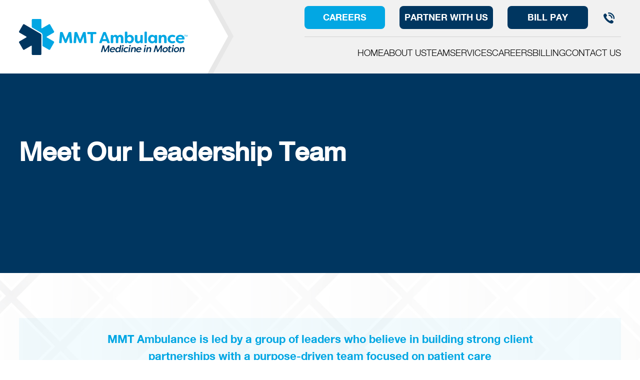

--- FILE ---
content_type: text/html; charset=UTF-8
request_url: https://mmtamb.com/meet-our-team/
body_size: 22381
content:
<script>!function(e,c){e[c]=e[c]+(e[c]&&" ")+"quform-js"}(document.documentElement,"className");</script><meta name='robots' content='index, follow, max-image-preview:large, max-snippet:-1, max-video-preview:-1' />
	<style>img:is([sizes="auto" i], [sizes^="auto," i]) { contain-intrinsic-size: 3000px 1500px }</style>
	
	<!-- This site is optimized with the Yoast SEO plugin v26.7 - https://yoast.com/wordpress/plugins/seo/ -->
	<title>Meet Our Leadership Team - MMT</title>
	<link rel="canonical" href="https://mmtamb.com/meet-our-team/" />
	<meta property="og:locale" content="en_US" />
	<meta property="og:type" content="article" />
	<meta property="og:title" content="Meet Our Leadership Team - MMT" />
	<meta property="og:url" content="https://mmtamb.com/meet-our-team/" />
	<meta property="og:site_name" content="MMT" />
	<meta property="article:modified_time" content="2024-03-14T06:58:53+00:00" />
	<meta name="twitter:card" content="summary_large_image" />
	<script type="application/ld+json" class="yoast-schema-graph">{"@context":"https://schema.org","@graph":[{"@type":"WebPage","@id":"https://mmtamb.com/meet-our-team/","url":"https://mmtamb.com/meet-our-team/","name":"Meet Our Leadership Team - MMT","isPartOf":{"@id":"https://mmtamb.com/#website"},"datePublished":"2024-03-14T06:41:23+00:00","dateModified":"2024-03-14T06:58:53+00:00","breadcrumb":{"@id":"https://mmtamb.com/meet-our-team/#breadcrumb"},"inLanguage":"en-US","potentialAction":[{"@type":"ReadAction","target":["https://mmtamb.com/meet-our-team/"]}]},{"@type":"BreadcrumbList","@id":"https://mmtamb.com/meet-our-team/#breadcrumb","itemListElement":[{"@type":"ListItem","position":1,"name":"Home","item":"https://mmtamb.com/"},{"@type":"ListItem","position":2,"name":"Meet Our Leadership Team"}]},{"@type":"WebSite","@id":"https://mmtamb.com/#website","url":"https://mmtamb.com/","name":"MMT","description":"","publisher":{"@id":"https://mmtamb.com/#organization"},"potentialAction":[{"@type":"SearchAction","target":{"@type":"EntryPoint","urlTemplate":"https://mmtamb.com/?s={search_term_string}"},"query-input":{"@type":"PropertyValueSpecification","valueRequired":true,"valueName":"search_term_string"}}],"inLanguage":"en-US"},{"@type":"Organization","@id":"https://mmtamb.com/#organization","name":"MMT - Medicine in Motion","url":"https://mmtamb.com/","logo":{"@type":"ImageObject","inLanguage":"en-US","@id":"https://mmtamb.com/#/schema/logo/image/","url":"https://mmtamb.com/wp-content/uploads/2023/07/mmt_logo.svg","contentUrl":"https://mmtamb.com/wp-content/uploads/2023/07/mmt_logo.svg","caption":"MMT - Medicine in Motion"},"image":{"@id":"https://mmtamb.com/#/schema/logo/image/"}}]}</script>
	<!-- / Yoast SEO plugin. -->


<link rel="alternate" type="application/rss+xml" title="MMT &raquo; Feed" href="https://mmtamb.com/feed/" />
<link rel="alternate" type="application/rss+xml" title="MMT &raquo; Comments Feed" href="https://mmtamb.com/comments/feed/" />
<script>
window._wpemojiSettings = {"baseUrl":"https:\/\/s.w.org\/images\/core\/emoji\/16.0.1\/72x72\/","ext":".png","svgUrl":"https:\/\/s.w.org\/images\/core\/emoji\/16.0.1\/svg\/","svgExt":".svg","source":{"concatemoji":"https:\/\/mmtamb.com\/wp-includes\/js\/wp-emoji-release.min.js?ver=6.8.3"}};
/*! This file is auto-generated */
!function(s,n){var o,i,e;function c(e){try{var t={supportTests:e,timestamp:(new Date).valueOf()};sessionStorage.setItem(o,JSON.stringify(t))}catch(e){}}function p(e,t,n){e.clearRect(0,0,e.canvas.width,e.canvas.height),e.fillText(t,0,0);var t=new Uint32Array(e.getImageData(0,0,e.canvas.width,e.canvas.height).data),a=(e.clearRect(0,0,e.canvas.width,e.canvas.height),e.fillText(n,0,0),new Uint32Array(e.getImageData(0,0,e.canvas.width,e.canvas.height).data));return t.every(function(e,t){return e===a[t]})}function u(e,t){e.clearRect(0,0,e.canvas.width,e.canvas.height),e.fillText(t,0,0);for(var n=e.getImageData(16,16,1,1),a=0;a<n.data.length;a++)if(0!==n.data[a])return!1;return!0}function f(e,t,n,a){switch(t){case"flag":return n(e,"\ud83c\udff3\ufe0f\u200d\u26a7\ufe0f","\ud83c\udff3\ufe0f\u200b\u26a7\ufe0f")?!1:!n(e,"\ud83c\udde8\ud83c\uddf6","\ud83c\udde8\u200b\ud83c\uddf6")&&!n(e,"\ud83c\udff4\udb40\udc67\udb40\udc62\udb40\udc65\udb40\udc6e\udb40\udc67\udb40\udc7f","\ud83c\udff4\u200b\udb40\udc67\u200b\udb40\udc62\u200b\udb40\udc65\u200b\udb40\udc6e\u200b\udb40\udc67\u200b\udb40\udc7f");case"emoji":return!a(e,"\ud83e\udedf")}return!1}function g(e,t,n,a){var r="undefined"!=typeof WorkerGlobalScope&&self instanceof WorkerGlobalScope?new OffscreenCanvas(300,150):s.createElement("canvas"),o=r.getContext("2d",{willReadFrequently:!0}),i=(o.textBaseline="top",o.font="600 32px Arial",{});return e.forEach(function(e){i[e]=t(o,e,n,a)}),i}function t(e){var t=s.createElement("script");t.src=e,t.defer=!0,s.head.appendChild(t)}"undefined"!=typeof Promise&&(o="wpEmojiSettingsSupports",i=["flag","emoji"],n.supports={everything:!0,everythingExceptFlag:!0},e=new Promise(function(e){s.addEventListener("DOMContentLoaded",e,{once:!0})}),new Promise(function(t){var n=function(){try{var e=JSON.parse(sessionStorage.getItem(o));if("object"==typeof e&&"number"==typeof e.timestamp&&(new Date).valueOf()<e.timestamp+604800&&"object"==typeof e.supportTests)return e.supportTests}catch(e){}return null}();if(!n){if("undefined"!=typeof Worker&&"undefined"!=typeof OffscreenCanvas&&"undefined"!=typeof URL&&URL.createObjectURL&&"undefined"!=typeof Blob)try{var e="postMessage("+g.toString()+"("+[JSON.stringify(i),f.toString(),p.toString(),u.toString()].join(",")+"));",a=new Blob([e],{type:"text/javascript"}),r=new Worker(URL.createObjectURL(a),{name:"wpTestEmojiSupports"});return void(r.onmessage=function(e){c(n=e.data),r.terminate(),t(n)})}catch(e){}c(n=g(i,f,p,u))}t(n)}).then(function(e){for(var t in e)n.supports[t]=e[t],n.supports.everything=n.supports.everything&&n.supports[t],"flag"!==t&&(n.supports.everythingExceptFlag=n.supports.everythingExceptFlag&&n.supports[t]);n.supports.everythingExceptFlag=n.supports.everythingExceptFlag&&!n.supports.flag,n.DOMReady=!1,n.readyCallback=function(){n.DOMReady=!0}}).then(function(){return e}).then(function(){var e;n.supports.everything||(n.readyCallback(),(e=n.source||{}).concatemoji?t(e.concatemoji):e.wpemoji&&e.twemoji&&(t(e.twemoji),t(e.wpemoji)))}))}((window,document),window._wpemojiSettings);
</script>
<style id='wp-emoji-styles-inline-css'>

	img.wp-smiley, img.emoji {
		display: inline !important;
		border: none !important;
		box-shadow: none !important;
		height: 1em !important;
		width: 1em !important;
		margin: 0 0.07em !important;
		vertical-align: -0.1em !important;
		background: none !important;
		padding: 0 !important;
	}
</style>
<link rel='stylesheet' id='wp-block-library-css' href='https://mmtamb.com/wp-includes/css/dist/block-library/style.min.css?ver=6.8.3' media='all' />
<style id='classic-theme-styles-inline-css'>
/*! This file is auto-generated */
.wp-block-button__link{color:#fff;background-color:#32373c;border-radius:9999px;box-shadow:none;text-decoration:none;padding:calc(.667em + 2px) calc(1.333em + 2px);font-size:1.125em}.wp-block-file__button{background:#32373c;color:#fff;text-decoration:none}
</style>
<style id='global-styles-inline-css'>
:root{--wp--preset--aspect-ratio--square: 1;--wp--preset--aspect-ratio--4-3: 4/3;--wp--preset--aspect-ratio--3-4: 3/4;--wp--preset--aspect-ratio--3-2: 3/2;--wp--preset--aspect-ratio--2-3: 2/3;--wp--preset--aspect-ratio--16-9: 16/9;--wp--preset--aspect-ratio--9-16: 9/16;--wp--preset--color--black: #000000;--wp--preset--color--cyan-bluish-gray: #abb8c3;--wp--preset--color--white: #ffffff;--wp--preset--color--pale-pink: #f78da7;--wp--preset--color--vivid-red: #cf2e2e;--wp--preset--color--luminous-vivid-orange: #ff6900;--wp--preset--color--luminous-vivid-amber: #fcb900;--wp--preset--color--light-green-cyan: #7bdcb5;--wp--preset--color--vivid-green-cyan: #00d084;--wp--preset--color--pale-cyan-blue: #8ed1fc;--wp--preset--color--vivid-cyan-blue: #0693e3;--wp--preset--color--vivid-purple: #9b51e0;--wp--preset--gradient--vivid-cyan-blue-to-vivid-purple: linear-gradient(135deg,rgba(6,147,227,1) 0%,rgb(155,81,224) 100%);--wp--preset--gradient--light-green-cyan-to-vivid-green-cyan: linear-gradient(135deg,rgb(122,220,180) 0%,rgb(0,208,130) 100%);--wp--preset--gradient--luminous-vivid-amber-to-luminous-vivid-orange: linear-gradient(135deg,rgba(252,185,0,1) 0%,rgba(255,105,0,1) 100%);--wp--preset--gradient--luminous-vivid-orange-to-vivid-red: linear-gradient(135deg,rgba(255,105,0,1) 0%,rgb(207,46,46) 100%);--wp--preset--gradient--very-light-gray-to-cyan-bluish-gray: linear-gradient(135deg,rgb(238,238,238) 0%,rgb(169,184,195) 100%);--wp--preset--gradient--cool-to-warm-spectrum: linear-gradient(135deg,rgb(74,234,220) 0%,rgb(151,120,209) 20%,rgb(207,42,186) 40%,rgb(238,44,130) 60%,rgb(251,105,98) 80%,rgb(254,248,76) 100%);--wp--preset--gradient--blush-light-purple: linear-gradient(135deg,rgb(255,206,236) 0%,rgb(152,150,240) 100%);--wp--preset--gradient--blush-bordeaux: linear-gradient(135deg,rgb(254,205,165) 0%,rgb(254,45,45) 50%,rgb(107,0,62) 100%);--wp--preset--gradient--luminous-dusk: linear-gradient(135deg,rgb(255,203,112) 0%,rgb(199,81,192) 50%,rgb(65,88,208) 100%);--wp--preset--gradient--pale-ocean: linear-gradient(135deg,rgb(255,245,203) 0%,rgb(182,227,212) 50%,rgb(51,167,181) 100%);--wp--preset--gradient--electric-grass: linear-gradient(135deg,rgb(202,248,128) 0%,rgb(113,206,126) 100%);--wp--preset--gradient--midnight: linear-gradient(135deg,rgb(2,3,129) 0%,rgb(40,116,252) 100%);--wp--preset--font-size--small: 13px;--wp--preset--font-size--medium: 20px;--wp--preset--font-size--large: 36px;--wp--preset--font-size--x-large: 42px;--wp--preset--spacing--20: 0.44rem;--wp--preset--spacing--30: 0.67rem;--wp--preset--spacing--40: 1rem;--wp--preset--spacing--50: 1.5rem;--wp--preset--spacing--60: 2.25rem;--wp--preset--spacing--70: 3.38rem;--wp--preset--spacing--80: 5.06rem;--wp--preset--shadow--natural: 6px 6px 9px rgba(0, 0, 0, 0.2);--wp--preset--shadow--deep: 12px 12px 50px rgba(0, 0, 0, 0.4);--wp--preset--shadow--sharp: 6px 6px 0px rgba(0, 0, 0, 0.2);--wp--preset--shadow--outlined: 6px 6px 0px -3px rgba(255, 255, 255, 1), 6px 6px rgba(0, 0, 0, 1);--wp--preset--shadow--crisp: 6px 6px 0px rgba(0, 0, 0, 1);}:where(.is-layout-flex){gap: 0.5em;}:where(.is-layout-grid){gap: 0.5em;}body .is-layout-flex{display: flex;}.is-layout-flex{flex-wrap: wrap;align-items: center;}.is-layout-flex > :is(*, div){margin: 0;}body .is-layout-grid{display: grid;}.is-layout-grid > :is(*, div){margin: 0;}:where(.wp-block-columns.is-layout-flex){gap: 2em;}:where(.wp-block-columns.is-layout-grid){gap: 2em;}:where(.wp-block-post-template.is-layout-flex){gap: 1.25em;}:where(.wp-block-post-template.is-layout-grid){gap: 1.25em;}.has-black-color{color: var(--wp--preset--color--black) !important;}.has-cyan-bluish-gray-color{color: var(--wp--preset--color--cyan-bluish-gray) !important;}.has-white-color{color: var(--wp--preset--color--white) !important;}.has-pale-pink-color{color: var(--wp--preset--color--pale-pink) !important;}.has-vivid-red-color{color: var(--wp--preset--color--vivid-red) !important;}.has-luminous-vivid-orange-color{color: var(--wp--preset--color--luminous-vivid-orange) !important;}.has-luminous-vivid-amber-color{color: var(--wp--preset--color--luminous-vivid-amber) !important;}.has-light-green-cyan-color{color: var(--wp--preset--color--light-green-cyan) !important;}.has-vivid-green-cyan-color{color: var(--wp--preset--color--vivid-green-cyan) !important;}.has-pale-cyan-blue-color{color: var(--wp--preset--color--pale-cyan-blue) !important;}.has-vivid-cyan-blue-color{color: var(--wp--preset--color--vivid-cyan-blue) !important;}.has-vivid-purple-color{color: var(--wp--preset--color--vivid-purple) !important;}.has-black-background-color{background-color: var(--wp--preset--color--black) !important;}.has-cyan-bluish-gray-background-color{background-color: var(--wp--preset--color--cyan-bluish-gray) !important;}.has-white-background-color{background-color: var(--wp--preset--color--white) !important;}.has-pale-pink-background-color{background-color: var(--wp--preset--color--pale-pink) !important;}.has-vivid-red-background-color{background-color: var(--wp--preset--color--vivid-red) !important;}.has-luminous-vivid-orange-background-color{background-color: var(--wp--preset--color--luminous-vivid-orange) !important;}.has-luminous-vivid-amber-background-color{background-color: var(--wp--preset--color--luminous-vivid-amber) !important;}.has-light-green-cyan-background-color{background-color: var(--wp--preset--color--light-green-cyan) !important;}.has-vivid-green-cyan-background-color{background-color: var(--wp--preset--color--vivid-green-cyan) !important;}.has-pale-cyan-blue-background-color{background-color: var(--wp--preset--color--pale-cyan-blue) !important;}.has-vivid-cyan-blue-background-color{background-color: var(--wp--preset--color--vivid-cyan-blue) !important;}.has-vivid-purple-background-color{background-color: var(--wp--preset--color--vivid-purple) !important;}.has-black-border-color{border-color: var(--wp--preset--color--black) !important;}.has-cyan-bluish-gray-border-color{border-color: var(--wp--preset--color--cyan-bluish-gray) !important;}.has-white-border-color{border-color: var(--wp--preset--color--white) !important;}.has-pale-pink-border-color{border-color: var(--wp--preset--color--pale-pink) !important;}.has-vivid-red-border-color{border-color: var(--wp--preset--color--vivid-red) !important;}.has-luminous-vivid-orange-border-color{border-color: var(--wp--preset--color--luminous-vivid-orange) !important;}.has-luminous-vivid-amber-border-color{border-color: var(--wp--preset--color--luminous-vivid-amber) !important;}.has-light-green-cyan-border-color{border-color: var(--wp--preset--color--light-green-cyan) !important;}.has-vivid-green-cyan-border-color{border-color: var(--wp--preset--color--vivid-green-cyan) !important;}.has-pale-cyan-blue-border-color{border-color: var(--wp--preset--color--pale-cyan-blue) !important;}.has-vivid-cyan-blue-border-color{border-color: var(--wp--preset--color--vivid-cyan-blue) !important;}.has-vivid-purple-border-color{border-color: var(--wp--preset--color--vivid-purple) !important;}.has-vivid-cyan-blue-to-vivid-purple-gradient-background{background: var(--wp--preset--gradient--vivid-cyan-blue-to-vivid-purple) !important;}.has-light-green-cyan-to-vivid-green-cyan-gradient-background{background: var(--wp--preset--gradient--light-green-cyan-to-vivid-green-cyan) !important;}.has-luminous-vivid-amber-to-luminous-vivid-orange-gradient-background{background: var(--wp--preset--gradient--luminous-vivid-amber-to-luminous-vivid-orange) !important;}.has-luminous-vivid-orange-to-vivid-red-gradient-background{background: var(--wp--preset--gradient--luminous-vivid-orange-to-vivid-red) !important;}.has-very-light-gray-to-cyan-bluish-gray-gradient-background{background: var(--wp--preset--gradient--very-light-gray-to-cyan-bluish-gray) !important;}.has-cool-to-warm-spectrum-gradient-background{background: var(--wp--preset--gradient--cool-to-warm-spectrum) !important;}.has-blush-light-purple-gradient-background{background: var(--wp--preset--gradient--blush-light-purple) !important;}.has-blush-bordeaux-gradient-background{background: var(--wp--preset--gradient--blush-bordeaux) !important;}.has-luminous-dusk-gradient-background{background: var(--wp--preset--gradient--luminous-dusk) !important;}.has-pale-ocean-gradient-background{background: var(--wp--preset--gradient--pale-ocean) !important;}.has-electric-grass-gradient-background{background: var(--wp--preset--gradient--electric-grass) !important;}.has-midnight-gradient-background{background: var(--wp--preset--gradient--midnight) !important;}.has-small-font-size{font-size: var(--wp--preset--font-size--small) !important;}.has-medium-font-size{font-size: var(--wp--preset--font-size--medium) !important;}.has-large-font-size{font-size: var(--wp--preset--font-size--large) !important;}.has-x-large-font-size{font-size: var(--wp--preset--font-size--x-large) !important;}
:where(.wp-block-post-template.is-layout-flex){gap: 1.25em;}:where(.wp-block-post-template.is-layout-grid){gap: 1.25em;}
:where(.wp-block-columns.is-layout-flex){gap: 2em;}:where(.wp-block-columns.is-layout-grid){gap: 2em;}
:root :where(.wp-block-pullquote){font-size: 1.5em;line-height: 1.6;}
</style>
<link rel='stylesheet' id='quform-css' href='https://mmtamb.com/wp-content/plugins/quform/cache/quform.css?ver=1769092244' media='all' />
<link rel='stylesheet' id='brandy-style-css' href='https://mmtamb.com/wp-content/themes/brandy/style.css?ver=1769861867' media='all' />
<link rel='stylesheet' id='slickcss-css' href='https://mmtamb.com/wp-content/themes/brandy/css/slick.min.css?ver=all' media='all' />
<link rel='stylesheet' id='magnificcss-css' href='https://mmtamb.com/wp-content/themes/brandy/css/magnific-popup.css?ver=all' media='all' />
<link rel='stylesheet' id='style2-css' href='https://mmtamb.com/wp-content/themes/brandy/style1.css?ver=all' media='all' />
<script src="https://mmtamb.com/wp-includes/js/jquery/jquery.min.js?ver=3.7.1" id="jquery-core-js"></script>
<script src="https://mmtamb.com/wp-includes/js/jquery/jquery-migrate.min.js?ver=3.4.1" id="jquery-migrate-js"></script>
<script src="https://mmtamb.com/wp-content/themes/brandy/js/slick.min.js?ver=6.8.3" id="slickjs-js"></script>
<script src="https://mmtamb.com/wp-content/themes/brandy/js/custom.js?ver=1769861867" id="customjs-js"></script>
<link rel="https://api.w.org/" href="https://mmtamb.com/wp-json/" /><link rel="alternate" title="JSON" type="application/json" href="https://mmtamb.com/wp-json/wp/v2/pages/5866" /><link rel="EditURI" type="application/rsd+xml" title="RSD" href="https://mmtamb.com/xmlrpc.php?rsd" />
<meta name="generator" content="WordPress 6.8.3" />
<link rel='shortlink' href='https://mmtamb.com/?p=5866' />
<link rel="alternate" title="oEmbed (JSON)" type="application/json+oembed" href="https://mmtamb.com/wp-json/oembed/1.0/embed?url=https%3A%2F%2Fmmtamb.com%2Fmeet-our-team%2F" />
<link rel="alternate" title="oEmbed (XML)" type="text/xml+oembed" href="https://mmtamb.com/wp-json/oembed/1.0/embed?url=https%3A%2F%2Fmmtamb.com%2Fmeet-our-team%2F&#038;format=xml" />
		<style type="text/css">
					.site-title,
			.site-description {
				position: absolute;
				clip: rect(1px, 1px, 1px, 1px);
				}
					</style>
		<link rel="icon" href="https://mmtamb.com/wp-content/uploads/2023/03/cropped-MMT_Star_Logo-01-32x32.png" sizes="32x32" />
<link rel="icon" href="https://mmtamb.com/wp-content/uploads/2023/03/cropped-MMT_Star_Logo-01-192x192.png" sizes="192x192" />
<link rel="apple-touch-icon" href="https://mmtamb.com/wp-content/uploads/2023/03/cropped-MMT_Star_Logo-01-180x180.png" />
<meta name="msapplication-TileImage" content="https://mmtamb.com/wp-content/uploads/2023/03/cropped-MMT_Star_Logo-01-270x270.png" />
		<style id="wp-custom-css">
			@media screen and (min-width: 1200px) {
.page-id-10171 .banner-inner .banner-text {
    width: 58%;
}
.page-id-10171 .banner-inner .banner-text h1 {
    font-size: 40px;
    line-height: 60px;
}	
}
@media screen and (max-width: 1679px) {
.page-id-10171 .banner-wrapper.banner-inner {
    background-position: 83% 0px;
    padding: 150px 0 50px 0;
}
}
@media screen and (max-width: 1279px) {
.page-id-10171 .banner-wrapper.banner-inner {
    background-image: url(https://mmtamb.com/wp-content/uploads/2026/01/careers-indianapolis_image_mobile.jpeg) !important;
    background-position: center top;
    padding: 380px 0 50px 0;
}
}
@media screen and (max-width: 1200px) {
.page-id-10171 .banner-inner .banner-text h1 br {
    display: none;
}
    .banner-inner .banner-text {
        width: 100%;
    }	
}
@media screen and (max-width: 767px) {
	.page-id-10171 .banner-wrapper.banner-inner {
        padding: 191px 0 30px 0;
        background-image: url(https://mmtamb.com/wp-content/uploads/2026/01/Mobile-Banner.jpg) !important;
        background-position: top;
    }
}
.page-template-template-terms-and-conditions .editior-content-wrapper p a {
    color: #02A7E3;
}
.page-template-template-terms-and-conditions .editior-content-wrapper p a:hover {
    color: #252525;
}
.page-template-template-terms-and-conditions .editior-content-wrapper h3 {
    margin-bottom: 15px;
}
body.privacy-policy {
    margin-bottom: 0;
}
html {
  scroll-behavior: smooth;
}
.about-ryde-mmt-block-icon figure {
    cursor: pointer;
}
body.page-template.page-template-template.page-template-template-career-new.page-template-templatetemplate-career-new-php.page.page-id-5631.logged-in.admin-bar.wp-custom-logo.customize-support {
    height: 100%;
}
		</style>
		<!doctype html>
<html lang="en-US">
<head>
	<meta charset="UTF-8">
	<meta name="viewport" content="width=device-width, initial-scale=1">
    <meta name="facebook-domain-verification" content="jl1nhmr70mf6n8d2ze7budtpeixaqk" />
	<link rel="profile" href="https://gmpg.org/xfn/11">
	<link rel="preconnect" href="https://fonts.googleapis.com">
	<link rel="preconnect" href="https://fonts.gstatic.com" crossorigin>
	<link href="https://fonts.googleapis.com/css2?family=Montserrat:ital,wght@0,100..900;1,100..900&display=swap" rel="stylesheet">
	<script>!function(e,c){e[c]=e[c]+(e[c]&&" ")+"quform-js"}(document.documentElement,"className");</script><meta name='robots' content='index, follow, max-image-preview:large, max-snippet:-1, max-video-preview:-1' />
	<style>img:is([sizes="auto" i], [sizes^="auto," i]) { contain-intrinsic-size: 3000px 1500px }</style>
	
	<!-- This site is optimized with the Yoast SEO plugin v26.7 - https://yoast.com/wordpress/plugins/seo/ -->
	<title>Meet Our Leadership Team - MMT</title>
	<link rel="canonical" href="https://mmtamb.com/meet-our-team/" />
	<meta property="og:locale" content="en_US" />
	<meta property="og:type" content="article" />
	<meta property="og:title" content="Meet Our Leadership Team - MMT" />
	<meta property="og:url" content="https://mmtamb.com/meet-our-team/" />
	<meta property="og:site_name" content="MMT" />
	<meta property="article:modified_time" content="2024-03-14T06:58:53+00:00" />
	<meta name="twitter:card" content="summary_large_image" />
	<script type="application/ld+json" class="yoast-schema-graph">{"@context":"https://schema.org","@graph":[{"@type":"WebPage","@id":"https://mmtamb.com/meet-our-team/","url":"https://mmtamb.com/meet-our-team/","name":"Meet Our Leadership Team - MMT","isPartOf":{"@id":"https://mmtamb.com/#website"},"datePublished":"2024-03-14T06:41:23+00:00","dateModified":"2024-03-14T06:58:53+00:00","breadcrumb":{"@id":"https://mmtamb.com/meet-our-team/#breadcrumb"},"inLanguage":"en-US","potentialAction":[{"@type":"ReadAction","target":["https://mmtamb.com/meet-our-team/"]}]},{"@type":"BreadcrumbList","@id":"https://mmtamb.com/meet-our-team/#breadcrumb","itemListElement":[{"@type":"ListItem","position":1,"name":"Home","item":"https://mmtamb.com/"},{"@type":"ListItem","position":2,"name":"Meet Our Leadership Team"}]},{"@type":"WebSite","@id":"https://mmtamb.com/#website","url":"https://mmtamb.com/","name":"MMT","description":"","publisher":{"@id":"https://mmtamb.com/#organization"},"potentialAction":[{"@type":"SearchAction","target":{"@type":"EntryPoint","urlTemplate":"https://mmtamb.com/?s={search_term_string}"},"query-input":{"@type":"PropertyValueSpecification","valueRequired":true,"valueName":"search_term_string"}}],"inLanguage":"en-US"},{"@type":"Organization","@id":"https://mmtamb.com/#organization","name":"MMT - Medicine in Motion","url":"https://mmtamb.com/","logo":{"@type":"ImageObject","inLanguage":"en-US","@id":"https://mmtamb.com/#/schema/logo/image/","url":"https://mmtamb.com/wp-content/uploads/2023/07/mmt_logo.svg","contentUrl":"https://mmtamb.com/wp-content/uploads/2023/07/mmt_logo.svg","caption":"MMT - Medicine in Motion"},"image":{"@id":"https://mmtamb.com/#/schema/logo/image/"}}]}</script>
	<!-- / Yoast SEO plugin. -->


<link rel="alternate" type="application/rss+xml" title="MMT &raquo; Feed" href="https://mmtamb.com/feed/" />
<link rel="alternate" type="application/rss+xml" title="MMT &raquo; Comments Feed" href="https://mmtamb.com/comments/feed/" />
<link rel="https://api.w.org/" href="https://mmtamb.com/wp-json/" /><link rel="alternate" title="JSON" type="application/json" href="https://mmtamb.com/wp-json/wp/v2/pages/5866" /><link rel="EditURI" type="application/rsd+xml" title="RSD" href="https://mmtamb.com/xmlrpc.php?rsd" />
<meta name="generator" content="WordPress 6.8.3" />
<link rel='shortlink' href='https://mmtamb.com/?p=5866' />
<link rel="alternate" title="oEmbed (JSON)" type="application/json+oembed" href="https://mmtamb.com/wp-json/oembed/1.0/embed?url=https%3A%2F%2Fmmtamb.com%2Fmeet-our-team%2F" />
<link rel="alternate" title="oEmbed (XML)" type="text/xml+oembed" href="https://mmtamb.com/wp-json/oembed/1.0/embed?url=https%3A%2F%2Fmmtamb.com%2Fmeet-our-team%2F&#038;format=xml" />
		<style type="text/css">
					.site-title,
			.site-description {
				position: absolute;
				clip: rect(1px, 1px, 1px, 1px);
				}
					</style>
		<link rel="icon" href="https://mmtamb.com/wp-content/uploads/2023/03/cropped-MMT_Star_Logo-01-32x32.png" sizes="32x32" />
<link rel="icon" href="https://mmtamb.com/wp-content/uploads/2023/03/cropped-MMT_Star_Logo-01-192x192.png" sizes="192x192" />
<link rel="apple-touch-icon" href="https://mmtamb.com/wp-content/uploads/2023/03/cropped-MMT_Star_Logo-01-180x180.png" />
<meta name="msapplication-TileImage" content="https://mmtamb.com/wp-content/uploads/2023/03/cropped-MMT_Star_Logo-01-270x270.png" />
		<style id="wp-custom-css">
			@media screen and (min-width: 1200px) {
.page-id-10171 .banner-inner .banner-text {
    width: 58%;
}
.page-id-10171 .banner-inner .banner-text h1 {
    font-size: 40px;
    line-height: 60px;
}	
}
@media screen and (max-width: 1679px) {
.page-id-10171 .banner-wrapper.banner-inner {
    background-position: 83% 0px;
    padding: 150px 0 50px 0;
}
}
@media screen and (max-width: 1279px) {
.page-id-10171 .banner-wrapper.banner-inner {
    background-image: url(https://mmtamb.com/wp-content/uploads/2026/01/careers-indianapolis_image_mobile.jpeg) !important;
    background-position: center top;
    padding: 380px 0 50px 0;
}
}
@media screen and (max-width: 1200px) {
.page-id-10171 .banner-inner .banner-text h1 br {
    display: none;
}
    .banner-inner .banner-text {
        width: 100%;
    }	
}
@media screen and (max-width: 767px) {
	.page-id-10171 .banner-wrapper.banner-inner {
        padding: 191px 0 30px 0;
        background-image: url(https://mmtamb.com/wp-content/uploads/2026/01/Mobile-Banner.jpg) !important;
        background-position: top;
    }
}
.page-template-template-terms-and-conditions .editior-content-wrapper p a {
    color: #02A7E3;
}
.page-template-template-terms-and-conditions .editior-content-wrapper p a:hover {
    color: #252525;
}
.page-template-template-terms-and-conditions .editior-content-wrapper h3 {
    margin-bottom: 15px;
}
body.privacy-policy {
    margin-bottom: 0;
}
html {
  scroll-behavior: smooth;
}
.about-ryde-mmt-block-icon figure {
    cursor: pointer;
}
body.page-template.page-template-template.page-template-template-career-new.page-template-templatetemplate-career-new-php.page.page-id-5631.logged-in.admin-bar.wp-custom-logo.customize-support {
    height: 100%;
}
		</style>
			
	<!-- TikTok Pixel Code Start -->
	<script>
	!function (w, d, t) {
	  w.TiktokAnalyticsObject=t;var ttq=w[t]=w[t]||[];ttq.methods=["page","track","identify","instances","debug","on","off","once","ready","alias","group","enableCookie","disableCookie","holdConsent","revokeConsent","grantConsent"],ttq.setAndDefer=function(t,e){t[e]=function(){t.push([e].concat(Array.prototype.slice.call(arguments,0)))}};for(var i=0;i<ttq.methods.length;i++)ttq.setAndDefer(ttq,ttq.methods[i]);ttq.instance=function(t){for(
	var e=ttq._i[t]||[],n=0;n<ttq.methods.length;n++)ttq.setAndDefer(e,ttq.methods[n]);return e},ttq.load=function(e,n){var r="https://analytics.tiktok.com/i18n/pixel/events.js",o=n&&n.partner;ttq._i=ttq._i||{},ttq._i[e]=[],ttq._i[e]._u=r,ttq._t=ttq._t||{},ttq._t[e]=+new Date,ttq._o=ttq._o||{},ttq._o[e]=n||{};n=document.createElement("script")
	;n.type="text/javascript",n.async=!0,n.src=r+"?sdkid="+e+"&lib="+t;e=document.getElementsByTagName("script")[0];e.parentNode.insertBefore(n,e)};
	 
	 
	  ttq.load('D4RKHM3C77U93LU5O00G');
	  ttq.page();
	}(window, document, 'ttq');
	</script>
	<!-- TikTok Pixel Code End -->
</head>
<body class="wp-singular page-template page-template-template page-template-template-meet-our-team page-template-templatetemplate-meet-our-team-php page page-id-5866 wp-custom-logo wp-theme-brandy">
<div class="siteloader">
    <div class="loader-content">
    <img src="https://web.archive.org/web/20231206163105im_/https://mmtamb.com/wp-content/uploads/2023/03/MMT_White.svg" alt="Site Loader">
    </div>
</div>
<header class="new-home-header">
	<div class="header-container">
		<div class="new-home-center-wr">
			<div class="new-home-mane-container">
				<div class="header-logo-wr">
					<a href="https://mmtamb.com"><img src="https://mmtamb.com/wp-content/uploads/2024/02/MMT-Logo.svg" alt="Logo"></a>
				</div>
				<div class="header-left-container">
					<div class="header-left-contact-top">
						<div class="header-btn-wr">
							<a href="https://mmtamb.com/careers/" target=""  class="header-btn" id="tiktok_event_clickbutton">Careers</a>
							<a class="bill-pay header-btn" href="https://mmtamb.com/partnerwithus/" target="_blank">Partner With Us</a>
							<a class="bill-pay header-btn" href="https://mmtamb.com/payments/" target="_blank">Bill Pay</a>
						</div>

						<div class="header-contact">
							<a class="phone" href="tel:800.562.3396">800.562.3396</a>
						</div>
							
					</div>
					<div class="header-left-contact-bottom">
						<div class="header-hamburger-menu">
							<nav id="site-navigation" class="main-navigation">
								<button class="menu-toggle" aria-controls="primary-menu" aria-expanded="false">Primary Menu</button>
								<div class="menu-toggle-primary">
									<a href="https://mmtamb.com/" class="custom-logo-link" rel="home"><img width="384" height="112" src="https://mmtamb.com/wp-content/uploads/2023/07/mmt_logo_w.svg" class="custom-logo" alt="Brandy US menu logo" decoding="async"></a>
									<div class="menu-main-menu-container"><ul id="primary-menu" class="menu"><li id="menu-item-5572" class="menu-item menu-item-type-post_type menu-item-object-page menu-item-home menu-item-5572"><a href="https://mmtamb.com/">Home</a></li>
<li id="menu-item-6141" class="menu-item menu-item-type-post_type menu-item-object-page menu-item-6141"><a href="https://mmtamb.com/about-us/">About Us</a></li>
<li id="menu-item-5914" class="menu-item menu-item-type-post_type menu-item-object-page current-menu-item page_item page-item-5866 current_page_item menu-item-5914"><a href="https://mmtamb.com/meet-our-team/" aria-current="page">Team</a></li>
<li id="menu-item-7797" class="menu-item menu-item-type-post_type menu-item-object-page menu-item-7797"><a href="https://mmtamb.com/services/">Services</a></li>
<li id="menu-item-8930" class="menu-item menu-item-type-post_type menu-item-object-page menu-item-8930"><a href="https://mmtamb.com/careers/">Careers</a></li>
<li id="menu-item-8928" class="menu-item menu-item-type-post_type menu-item-object-page menu-item-8928"><a href="https://mmtamb.com/compliance-terms/">Billing</a></li>
<li id="menu-item-246" class="menu-item menu-item-type-post_type menu-item-object-page menu-item-246"><a href="https://mmtamb.com/contact/">Contact Us</a></li>
</ul></div>
									<div class="toggle-menu-mobile-wr">
										<div class="header-btn-wr">
																						<a class="bill-pay header-btn" href="https://mmtamb.com/partnerwithus/" target="_blank">Partner With Us</a>
											<a class="bill-pay header-btn" href="https://mmtamb.com/payments/" target="_blank">Bill Pay</a>
										</div>

										<div class="header-contact">
											<a class="phone" href="tel:800.562.3396">800.562.3396</a>
										</div>
									</div>
								</div>
							</nav>
						</div>
						<div class="new-home-page-header-navbar">
							<div class="menu-main-menu-container"><ul id="primary-menu" class="menu"><li class="menu-item menu-item-type-post_type menu-item-object-page menu-item-home menu-item-5572"><a href="https://mmtamb.com/">Home</a></li>
<li class="menu-item menu-item-type-post_type menu-item-object-page menu-item-6141"><a href="https://mmtamb.com/about-us/">About Us</a></li>
<li class="menu-item menu-item-type-post_type menu-item-object-page current-menu-item page_item page-item-5866 current_page_item menu-item-5914"><a href="https://mmtamb.com/meet-our-team/" aria-current="page">Team</a></li>
<li class="menu-item menu-item-type-post_type menu-item-object-page menu-item-7797"><a href="https://mmtamb.com/services/">Services</a></li>
<li class="menu-item menu-item-type-post_type menu-item-object-page menu-item-8930"><a href="https://mmtamb.com/careers/">Careers</a></li>
<li class="menu-item menu-item-type-post_type menu-item-object-page menu-item-8928"><a href="https://mmtamb.com/compliance-terms/">Billing</a></li>
<li class="menu-item menu-item-type-post_type menu-item-object-page menu-item-246"><a href="https://mmtamb.com/contact/">Contact Us</a></li>
</ul></div>						</div>
					</div>
				</div>
			</div>
		</div>
	</div>
</header><main class="main-content">
<!-- banner-section -->
<section class="banner-wrapper banner-inner" style="background-image: url(https://mmtamb.com/wp-content/uploads/2024/03/Banner_Image.jpg);">
    <div class="center-wrapper">
        <div class="banner-text " data-aos="fade-down" data-aos-offset="10">
        	            	<h1>Meet Our  Leadership Team</h1>
                    </div>
     </div>
</section>
<!-- /banner-section -->
<!-- meet our team -->
<section class="team-post-wrapper">
    <div class="center-wrapper">
                    <div class="title-wrapper">
                <article class="blue-block" data-aos="fade-down" data-aos-offset="10">
                    <p>MMT Ambulance is led by a group of leaders who believe in building strong client partnerships with a purpose-driven team focused on patient care</p>
                </article>
            </div>
                    <div class="introduction-common-wr">
                                    <div class="team-member-block ceo-wrapper" >
                        <div class="member-title">
                            <div class="team-member-image" data-aos="fade-right" data-aos-offset="10">
                                <figure class="memberthumb">
                                                                                                                    <img src="https://mmtamb.com/wp-content/uploads/2024/03/Kevin_Ketzel.png" alt="Kevin Ketzel" />
                                                                    </figure>
                                <div class="member-caption">
                                    <h4 class="member-name">Kevin Ketzel</h4>
                                                                            <h5 class="member-designation">Chairman and CEO</h5>
                                                                    </div>
                            </div>
                                                            <div class="common-button-wr">
                                    <a href="javascript:;" class="read-bio">
                                        <svg width="14" height="10" viewBox="0 0 14 10" fill="none" xmlns="http://www.w3.org/2000/svg">
                                            <path d="M6.9819 2.76197C5.57471 4.54336 4.20112 6.2822 2.82659 8.02206C2.48226 8.45753 2.14632 8.89908 1.79266 9.32544C1.35875 9.84699 0.786726 9.90471 0.348146 9.4895C-0.0876338 9.07833 -0.124027 8.44437 0.294024 7.91269C2.2499 5.42341 4.21045 2.93819 6.17846 0.460054C6.66276 -0.150619 7.3029 -0.152644 7.78534 0.456003C9.77201 2.96148 11.7503 5.47405 13.7239 7.99168C14.1326 8.51323 14.0776 9.1634 13.625 9.56039C13.1864 9.94522 12.5929 9.86421 12.1814 9.34468C10.6426 7.40025 9.10854 5.45076 7.57258 3.5043C7.38315 3.26429 7.19186 3.02528 6.9819 2.76197Z" fill="black" />
                                        </svg>
                                    </a>
                                </div>
                                                    </div>
                                                    <div class="member-content member-bio-wr" data-aos="fade-left" data-aos-offset="10">
                                <div class="member-head">
                                    <h4 class="member-name">Kevin Ketzel</h4>
                                                                            <h5 class="member-designation">Chairman and CEO</h5>
                                                                    </div>
                                <div class="member-bio">
                                    <!-- wp:paragraph -->
<p>Kevin Ketzel serves as our Chief Executive Officer and Chairman of the Board of Directors. Prior to this role, he was the President of Agiliti (AGTI), a U.S. healthcare medical equipment management and services business. Before joining Agiliti, Kevin was Senior Vice President and General Manager at CareFusion, a global medical device and technology company.</p>
<!-- /wp:paragraph -->

<!-- wp:paragraph -->
<p>Kevin is known as a strategic growth-focused executive who is passionate about developing high-performing cultures. He has over thirty years of experience in healthcare, including seventeen years in healthcare IT, eight years in medical devices/diagnostics and seven in healthcare services.</p>
<!-- /wp:paragraph -->

<!-- wp:paragraph -->
<p>Kevin holds a bachelor’s degree in economics from the University of Wisconsin.</p>
<!-- /wp:paragraph -->                                </div>
                            </div>
                                            </div>
                                    <div class="team-member-block other-team-wrapper" >
                        <div class="member-title">
                            <div class="team-member-image" data-aos="fade-down" data-aos-offset="10">
                                <figure class="memberthumb">
                                                                                                                    <img src="https://mmtamb.com/wp-content/uploads/2024/03/Ed-Matteson_enhanced.png" alt="Ed Matteson" />
                                                                    </figure>
                                <div class="member-caption">
                                    <h4 class="member-name">Ed Matteson</h4>
                                                                            <h5 class="member-designation">President</h5>
                                                                    </div>
                            </div>
                                                            <div class="common-button-wr">
                                    <a href="javascript:;" class="read-bio">
                                        <svg width="14" height="10" viewBox="0 0 14 10" fill="none" xmlns="http://www.w3.org/2000/svg">
                                            <path d="M6.9819 2.76197C5.57471 4.54336 4.20112 6.2822 2.82659 8.02206C2.48226 8.45753 2.14632 8.89908 1.79266 9.32544C1.35875 9.84699 0.786726 9.90471 0.348146 9.4895C-0.0876338 9.07833 -0.124027 8.44437 0.294024 7.91269C2.2499 5.42341 4.21045 2.93819 6.17846 0.460054C6.66276 -0.150619 7.3029 -0.152644 7.78534 0.456003C9.77201 2.96148 11.7503 5.47405 13.7239 7.99168C14.1326 8.51323 14.0776 9.1634 13.625 9.56039C13.1864 9.94522 12.5929 9.86421 12.1814 9.34468C10.6426 7.40025 9.10854 5.45076 7.57258 3.5043C7.38315 3.26429 7.19186 3.02528 6.9819 2.76197Z" fill="black" />
                                        </svg>
                                    </a>
                                </div>
                                                    </div>
                                                    <div class="member-content member-bio-wr" >
                                <div class="member-head">
                                    <h4 class="member-name">Ed Matteson</h4>
                                                                            <h5 class="member-designation">President</h5>
                                                                    </div>
                                <div class="member-bio">
                                    <!-- wp:paragraph -->
<p>Ed Matteson is our President, leading the company’s operations to achieve excellence in patient care, build strong relationships with health systems, and deliver significant growth. He joined the organization in 2019 as the Chief Operating Officer before moving into his new role in 2022. Ed has spent his entire twenty-two-year career in the EMS industry.</p>
<!-- /wp:paragraph -->

<!-- wp:paragraph -->
<p>Ed began his career as an EMT, then as a firefighter and paramedic.&nbsp;He has worked in operational and executive leadership positions and has built high-quality, sustainable ambulance services for government entities, health systems, and Fortune 100 companies.</p>
<!-- /wp:paragraph -->

<!-- wp:paragraph -->
<p>During Ed’s tenure, MMT Ambulance has grown to become one of the country’s largest and most respected EMS providers by partnering with many large health systems</p>
<!-- /wp:paragraph -->                                </div>
                            </div>
                                            </div>
                                    <div class="team-member-block other-team-wrapper" >
                        <div class="member-title">
                            <div class="team-member-image" data-aos="fade-down" data-aos-offset="10">
                                <figure class="memberthumb">
                                                                                                                    <img src="https://mmtamb.com/wp-content/uploads/2024/03/Brian-Lohrding-1.jpg" alt="Brian Lohrding" />
                                                                    </figure>
                                <div class="member-caption">
                                    <h4 class="member-name">Brian Lohrding</h4>
                                                                            <h5 class="member-designation">Chief Financial Officer</h5>
                                                                    </div>
                            </div>
                                                            <div class="common-button-wr">
                                    <a href="javascript:;" class="read-bio">
                                        <svg width="14" height="10" viewBox="0 0 14 10" fill="none" xmlns="http://www.w3.org/2000/svg">
                                            <path d="M6.9819 2.76197C5.57471 4.54336 4.20112 6.2822 2.82659 8.02206C2.48226 8.45753 2.14632 8.89908 1.79266 9.32544C1.35875 9.84699 0.786726 9.90471 0.348146 9.4895C-0.0876338 9.07833 -0.124027 8.44437 0.294024 7.91269C2.2499 5.42341 4.21045 2.93819 6.17846 0.460054C6.66276 -0.150619 7.3029 -0.152644 7.78534 0.456003C9.77201 2.96148 11.7503 5.47405 13.7239 7.99168C14.1326 8.51323 14.0776 9.1634 13.625 9.56039C13.1864 9.94522 12.5929 9.86421 12.1814 9.34468C10.6426 7.40025 9.10854 5.45076 7.57258 3.5043C7.38315 3.26429 7.19186 3.02528 6.9819 2.76197Z" fill="black" />
                                        </svg>
                                    </a>
                                </div>
                                                    </div>
                                                    <div class="member-content member-bio-wr" >
                                <div class="member-head">
                                    <h4 class="member-name">Brian Lohrding</h4>
                                                                            <h5 class="member-designation">Chief Financial Officer</h5>
                                                                    </div>
                                <div class="member-bio">
                                    <!-- wp:paragraph -->
<p>Brian Lohrding is our Chief Financial Officer. Prior to joining MMT, Brian was the CFO for Acadia Healthcare’s Comprehensive Treatment Centers (CTC) business unit, which spanned 32 states and generated $500 million in net revenue. He has over fifteen years of experience as a CFO in high-growth healthcare service organizations with a strong focus on revenue cycle operations.</p>
<!-- /wp:paragraph -->

<!-- wp:paragraph -->
<p>Brian holds a Bachelor of Business Administration from Baylor University.</p>
<!-- /wp:paragraph -->                                </div>
                            </div>
                                            </div>
                                    <div class="team-member-block other-team-wrapper" >
                        <div class="member-title">
                            <div class="team-member-image" data-aos="fade-down" data-aos-offset="10">
                                <figure class="memberthumb">
                                                                                                                    <img src="https://mmtamb.com/wp-content/uploads/2024/03/David_Koopmans.png" alt="David Koopmans" />
                                                                    </figure>
                                <div class="member-caption">
                                    <h4 class="member-name">David Koopmans</h4>
                                                                            <h5 class="member-designation">Chief Information Officer</h5>
                                                                    </div>
                            </div>
                                                            <div class="common-button-wr">
                                    <a href="javascript:;" class="read-bio">
                                        <svg width="14" height="10" viewBox="0 0 14 10" fill="none" xmlns="http://www.w3.org/2000/svg">
                                            <path d="M6.9819 2.76197C5.57471 4.54336 4.20112 6.2822 2.82659 8.02206C2.48226 8.45753 2.14632 8.89908 1.79266 9.32544C1.35875 9.84699 0.786726 9.90471 0.348146 9.4895C-0.0876338 9.07833 -0.124027 8.44437 0.294024 7.91269C2.2499 5.42341 4.21045 2.93819 6.17846 0.460054C6.66276 -0.150619 7.3029 -0.152644 7.78534 0.456003C9.77201 2.96148 11.7503 5.47405 13.7239 7.99168C14.1326 8.51323 14.0776 9.1634 13.625 9.56039C13.1864 9.94522 12.5929 9.86421 12.1814 9.34468C10.6426 7.40025 9.10854 5.45076 7.57258 3.5043C7.38315 3.26429 7.19186 3.02528 6.9819 2.76197Z" fill="black" />
                                        </svg>
                                    </a>
                                </div>
                                                    </div>
                                                    <div class="member-content member-bio-wr" >
                                <div class="member-head">
                                    <h4 class="member-name">David Koopmans</h4>
                                                                            <h5 class="member-designation">Chief Information Officer</h5>
                                                                    </div>
                                <div class="member-bio">
                                    <!-- wp:paragraph -->
<p>David Koopmans is our Chief Information Officer. Before joining MMT, David was the CIO and EVP of Operations at CSAT Solutions, a commercial, healthcare and consumer electronic and device repair service and distribution center for the largest manufacturers in the world. He has over 25 years of experience in simplifying, streamlining and integrating complex business processes and IT systems for medical device repair and airline operations management companies.</p>
<!-- /wp:paragraph -->

<!-- wp:paragraph -->
<p>David attended Lonestar College and Whatcom Community College, where he studied business administration.</p>
<!-- /wp:paragraph -->                                </div>
                            </div>
                                            </div>
                                    <div class="team-member-block other-team-wrapper" >
                        <div class="member-title">
                            <div class="team-member-image" data-aos="fade-down" data-aos-offset="10">
                                <figure class="memberthumb">
                                                                                                                    <img src="https://mmtamb.com/wp-content/uploads/2024/03/Janis_Hardie.png" alt="Janis Hardie" />
                                                                    </figure>
                                <div class="member-caption">
                                    <h4 class="member-name">Janis Hardie</h4>
                                                                            <h5 class="member-designation">Chief Human Resources Officer</h5>
                                                                    </div>
                            </div>
                                                            <div class="common-button-wr">
                                    <a href="javascript:;" class="read-bio">
                                        <svg width="14" height="10" viewBox="0 0 14 10" fill="none" xmlns="http://www.w3.org/2000/svg">
                                            <path d="M6.9819 2.76197C5.57471 4.54336 4.20112 6.2822 2.82659 8.02206C2.48226 8.45753 2.14632 8.89908 1.79266 9.32544C1.35875 9.84699 0.786726 9.90471 0.348146 9.4895C-0.0876338 9.07833 -0.124027 8.44437 0.294024 7.91269C2.2499 5.42341 4.21045 2.93819 6.17846 0.460054C6.66276 -0.150619 7.3029 -0.152644 7.78534 0.456003C9.77201 2.96148 11.7503 5.47405 13.7239 7.99168C14.1326 8.51323 14.0776 9.1634 13.625 9.56039C13.1864 9.94522 12.5929 9.86421 12.1814 9.34468C10.6426 7.40025 9.10854 5.45076 7.57258 3.5043C7.38315 3.26429 7.19186 3.02528 6.9819 2.76197Z" fill="black" />
                                        </svg>
                                    </a>
                                </div>
                                                    </div>
                                                    <div class="member-content member-bio-wr" >
                                <div class="member-head">
                                    <h4 class="member-name">Janis Hardie</h4>
                                                                            <h5 class="member-designation">Chief Human Resources Officer</h5>
                                                                    </div>
                                <div class="member-bio">
                                    <!-- wp:paragraph -->
<p>Janis Hardie is our Chief Human Resources Officer. With over 25 years of HR experience, she has led human capital strategies in several different industries including healthcare, retail, education and financial services often during times of transformation. Janis has expertise in developing HR strategies, leading recruitment, talent management, as well as managing the human capital components of acquisitions.</p>
<!-- /wp:paragraph -->

<!-- wp:paragraph -->
<p>Janis holds an Executive MBA and an MA in project management from the University of St. Thomas and a bachelor’s degree from the University of Minnesota.</p>
<!-- /wp:paragraph -->                                </div>
                            </div>
                                            </div>
                                    <div class="team-member-block other-team-wrapper" >
                        <div class="member-title">
                            <div class="team-member-image" data-aos="fade-down" data-aos-offset="10">
                                <figure class="memberthumb">
                                                                                                                    <img src="https://mmtamb.com/wp-content/uploads/2024/03/Suzie_Manella.png" alt="Suzie Manella" />
                                                                    </figure>
                                <div class="member-caption">
                                    <h4 class="member-name">Suzie Manella</h4>
                                                                            <h5 class="member-designation">Vice President of Marketing and Communications</h5>
                                                                    </div>
                            </div>
                                                            <div class="common-button-wr">
                                    <a href="javascript:;" class="read-bio">
                                        <svg width="14" height="10" viewBox="0 0 14 10" fill="none" xmlns="http://www.w3.org/2000/svg">
                                            <path d="M6.9819 2.76197C5.57471 4.54336 4.20112 6.2822 2.82659 8.02206C2.48226 8.45753 2.14632 8.89908 1.79266 9.32544C1.35875 9.84699 0.786726 9.90471 0.348146 9.4895C-0.0876338 9.07833 -0.124027 8.44437 0.294024 7.91269C2.2499 5.42341 4.21045 2.93819 6.17846 0.460054C6.66276 -0.150619 7.3029 -0.152644 7.78534 0.456003C9.77201 2.96148 11.7503 5.47405 13.7239 7.99168C14.1326 8.51323 14.0776 9.1634 13.625 9.56039C13.1864 9.94522 12.5929 9.86421 12.1814 9.34468C10.6426 7.40025 9.10854 5.45076 7.57258 3.5043C7.38315 3.26429 7.19186 3.02528 6.9819 2.76197Z" fill="black" />
                                        </svg>
                                    </a>
                                </div>
                                                    </div>
                                                    <div class="member-content member-bio-wr" >
                                <div class="member-head">
                                    <h4 class="member-name">Suzie Manella</h4>
                                                                            <h5 class="member-designation">Vice President of Marketing and Communications</h5>
                                                                    </div>
                                <div class="member-bio">
                                    <!-- wp:paragraph -->
<p>Suzie Manella is our Vice President of Marketing and Communications at MMT Ambulance. Before joining MMT, she was the Vice President of Marketing and Communications for Phoenix Physical Therapy, an outpatient physical therapy company with over 150 clinics. Suzie is experienced in leading marketing and communication initiatives to accelerate growth, manage change, increase employee engagement and build brand awareness. She has held numerous executive leadership roles within high- growth, distributed service businesses, including staffing, contract food service, and physical therapy.</p>
<!-- /wp:paragraph -->

<!-- wp:paragraph -->
<p>Suzie holds a Bachelor of Science in marketing and management from the University of Illinois at Chicago.</p>
<!-- /wp:paragraph -->                                </div>
                            </div>
                                            </div>
                                    <div class="team-member-block other-team-wrapper" >
                        <div class="member-title">
                            <div class="team-member-image" data-aos="fade-down" data-aos-offset="10">
                                <figure class="memberthumb">
                                                                                                                    <img src="https://mmtamb.com/wp-content/uploads/2024/03/Dr.John_Bonta.jpg" alt="Dr. John Bonta" />
                                                                    </figure>
                                <div class="member-caption">
                                    <h4 class="member-name">Dr. John Bonta</h4>
                                                                            <h5 class="member-designation">Chief Medical Officer</h5>
                                                                    </div>
                            </div>
                                                            <div class="common-button-wr">
                                    <a href="javascript:;" class="read-bio">
                                        <svg width="14" height="10" viewBox="0 0 14 10" fill="none" xmlns="http://www.w3.org/2000/svg">
                                            <path d="M6.9819 2.76197C5.57471 4.54336 4.20112 6.2822 2.82659 8.02206C2.48226 8.45753 2.14632 8.89908 1.79266 9.32544C1.35875 9.84699 0.786726 9.90471 0.348146 9.4895C-0.0876338 9.07833 -0.124027 8.44437 0.294024 7.91269C2.2499 5.42341 4.21045 2.93819 6.17846 0.460054C6.66276 -0.150619 7.3029 -0.152644 7.78534 0.456003C9.77201 2.96148 11.7503 5.47405 13.7239 7.99168C14.1326 8.51323 14.0776 9.1634 13.625 9.56039C13.1864 9.94522 12.5929 9.86421 12.1814 9.34468C10.6426 7.40025 9.10854 5.45076 7.57258 3.5043C7.38315 3.26429 7.19186 3.02528 6.9819 2.76197Z" fill="black" />
                                        </svg>
                                    </a>
                                </div>
                                                    </div>
                                                    <div class="member-content member-bio-wr" >
                                <div class="member-head">
                                    <h4 class="member-name">Dr. John Bonta</h4>
                                                                            <h5 class="member-designation">Chief Medical Officer</h5>
                                                                    </div>
                                <div class="member-bio">
                                    <!-- wp:paragraph -->
<p>Dr. Bonta is our Chief Medical Officer. He graduated from the University of Nebraska with a Bachelor of Science degree and completed his Doctorate of Medicine at the University of Nebraska School of Medicine in Omaha, NE. His residency training in Emergency Medicine was completed in 2002, with service at Regions Hospital in St. Paul, MN where he served as chief resident in his final year.</p>
<!-- /wp:paragraph -->

<!-- wp:paragraph -->
<p><a></a> Dr. Bonta is recognized as a national leader in EMS. He is a member of Nebraska Emergency Medicine, P.C., where he practices Emergency Medicine at Bryan Medical Center in Lincoln, NE. He previously served on the State of Nebraska EMS board for ten years. He was a consultant for CAAS, the Commission on Accreditation of Ambulance Services, and served as a Medical Team Manager for Nebraska’s USAR Task Force for 20 years. Dr. Bonta joined MMT Ambulance in 2014 as the company’s Chief Medical Officer. He is also the Medical Director for the Bryan Health Emergency Department paramedic program and Apollo Med Flight. Dr. Bonta is involved in medicolegal consulting in EMS and received his EMS board certification in 2017. His focus in EMS is training and education, EMS leadership, professional development, and building EMS communities.</p>
<!-- /wp:paragraph -->                                </div>
                            </div>
                                            </div>
                            </div>
        
    </div>
</section>
<!-- meet our team -->
</main>
<script type="text/javascript">
   jQuery(document).ready(function(){

       jQuery('.read-bio').on('click', function () {
           var $teamMemberBlock = jQuery(this).closest('.team-member-block:not(.ceo-wrapper)');
           var $bioWrapper = $teamMemberBlock.find('.member-bio-wr');

           // Calculate outer height
           var outerHeight = $bioWrapper.outerHeight() + 50;

           // Toggle margin based on hover state
           jQuery('.team-member-block:not(.ceo-wrapper)').css('margin-bottom', '0px');
           if (!$teamMemberBlock.hasClass('teamhover')) {
                $teamMemberBlock.css('margin-bottom', outerHeight + 'px');
           }
        
        // $bioWrapper.fadeOut();
        // Toggle hover state
        $teamMemberBlock.toggleClass('teamhover').siblings('.team-member-block:not(.ceo-wrapper)').removeClass('teamhover');

       });
   });

</script>
<!-- footer section -->
<footer class="footer-wrapper">
    <div class="footer-top">
        <div class="new-home-center-wr">
            <div class="footer clearfix">
                <div class="footer-logo left-content">
                    <a href="https://mmtamb.com">
                        <figure>
                            <img src="https://mmtamb.com/wp-content/uploads/2024/03/Footer_Logo.svg"  alt="MMT Ambulance Footer Logo Image">
                        </figure>
                    </a>
                </div>
                <div class="footer-content right-content">
                    <div class="footer-contact">
                        <a href="tel:800-562-3396">
                            <span class="footer-contact-icon">
                                <svg width="23" height="23" viewBox="0 0 23 23" fill="none" xmlns="http://www.w3.org/2000/svg">
                                    <path d="M0.00442081 5.50624C0.0221228 5.41478 0.0413039 5.32479 0.0545803 5.23333C0.121508 4.74421 0.354889 4.29306 0.715451 3.95584C1.1462 3.54279 1.53417 3.08401 2.00622 2.71374C2.93705 1.97616 3.79412 1.93191 4.72052 2.66064C5.64603 3.39453 6.35896 4.36208 6.78575 5.46345C7.11029 6.27184 6.91409 6.98729 6.3432 7.61571C6.1116 7.87239 5.87853 8.13055 5.6248 8.36363C5.27371 8.68669 5.20585 9.06285 5.32977 9.50245C5.47682 9.96229 5.69752 10.3952 5.98326 10.7844C6.71033 11.7971 7.52906 12.7407 8.42909 13.6034C9.34811 14.518 10.2937 15.4031 11.3794 16.1333C11.8134 16.4567 12.3096 16.6867 12.8369 16.8089C13.0025 16.846 13.1749 16.8382 13.3365 16.7864C13.4981 16.7345 13.6429 16.6405 13.7559 16.5139C14.0008 16.2587 14.2575 16.0168 14.5141 15.7763C15.1735 15.1538 15.9332 14.9605 16.7785 15.3249C17.9052 15.7823 18.887 16.5362 19.6197 17.5067C20.1507 18.2295 20.1493 19.0084 19.6713 19.7637C19.4777 20.0679 19.2506 20.3495 18.9942 20.6031C18.7198 20.8774 18.4322 21.1415 18.1666 21.4247C17.7551 21.8673 17.2314 22.0251 16.6561 22.0635C15.4877 22.1402 14.3858 21.8407 13.3134 21.4247C11.0637 20.5558 9.0988 19.2238 7.2873 17.6542C5.22618 15.9027 3.4487 13.8425 2.01802 11.547C1.18308 10.1854 0.500083 8.75454 0.15932 7.18202C0.0899875 6.86043 0.0531059 6.53295 0 6.20842L0.00442081 5.50624Z" fill="white"/>
                                    <path d="M10.9053 0C12.5376 0.00408196 14.1419 0.423942 15.5668 1.21996C17.8334 2.45192 19.6932 4.31585 20.9202 6.58513C21.7261 8.01417 22.1389 9.63126 22.1166 11.2717C22.1166 11.6936 22.1077 12.1229 21.9189 12.5197C21.8136 12.7354 21.6427 12.9122 21.4306 13.0246C21.2186 13.1369 20.9763 13.1792 20.7388 13.1452C20.5052 13.1147 20.2872 13.0111 20.116 12.8492C19.9448 12.6873 19.8293 12.4754 19.7858 12.2439C19.7563 12.0517 19.7563 11.8562 19.7858 11.6641C19.9167 10.5853 19.7435 9.49139 19.2857 8.5058C18.0599 5.7915 16.0772 3.83248 13.3054 2.71283C12.394 2.34163 11.402 2.21255 10.4259 2.33813C9.90073 2.40304 9.42574 2.30569 9.12923 1.81151C8.68668 1.06655 9.15873 0.169649 10.0571 0.0604868C10.3383 0.0224766 10.6216 0.00227068 10.9053 0V0Z" fill="white"/>
                                    <path d="M11.2901 4.24609C11.7254 4.2949 12.1536 4.39391 12.5662 4.54113C15.04 5.40852 16.7084 7.08726 17.5817 9.55668C17.7197 9.95121 17.8185 10.3583 17.8768 10.7722C17.9192 11.0568 17.8537 11.3469 17.6933 11.5857C17.5328 11.8245 17.2889 11.9948 17.0094 12.063C16.7231 12.1351 16.4201 12.0927 16.1647 11.9447C15.9093 11.7968 15.7217 11.555 15.6419 11.2708C15.5209 10.8725 15.484 10.4506 15.3232 10.0627C14.5591 8.21427 13.2359 7.01644 11.2606 6.57832C11.1131 6.54586 10.9656 6.51784 10.8181 6.47211C10.5544 6.38873 10.3299 6.2126 10.1861 5.97635C10.0424 5.7401 9.98913 5.45975 10.0363 5.18725C10.1277 4.63111 10.5953 4.25052 11.2901 4.24609Z" fill="white"/>
                                </svg>
                            </span>
                            <span class="footer-contact-text">800.562.3396</span>
                        </a>
                    </div>
                    <div class="footer-social-icons">
                        <h4>let’s socialize</h4>
                        <a href="https://www.linkedin.com/company/midwest-medical-transport/" target = "_blank" class="footer-linkedin-icon">
                            <svg width="21" height="21" viewBox="0 0 21 21" fill="none" xmlns="http://www.w3.org/2000/svg">
                                <g clip-path="url(#clip0_148_216)">
                                <path d="M11.6044 8.92188C12.5147 7.51285 13.6949 6.83451 15.1942 6.67031C16.0029 6.58205 16.8023 6.64363 17.5833 6.83759C19.4449 7.29837 20.3706 8.60991 20.7493 10.4017C20.9627 11.4115 20.9874 12.4347 20.9884 13.4599C20.9915 15.8008 20.9771 18.1416 21.0007 20.4825C21.0048 20.9043 20.8704 20.9802 20.4886 20.972C19.3443 20.9484 18.199 20.9505 17.0548 20.972C16.7213 20.9782 16.631 20.8899 16.633 20.5533C16.6474 18.2638 16.6402 15.9742 16.6381 13.6847C16.6381 13.1367 16.5961 12.5928 16.4565 12.0612C16.1845 11.0216 15.6283 10.5413 14.6041 10.4571C13.4311 10.3607 12.5506 10.8102 12.1463 11.7276C11.9451 12.1833 11.8261 12.6677 11.823 13.1664C11.8056 15.5925 11.783 18.0185 11.7973 20.4435C11.8004 20.9053 11.6752 21.0141 11.2298 21.0008C10.103 20.9669 8.97416 20.9802 7.84734 20.9956C7.53639 20.9997 7.40914 20.9494 7.41016 20.5882C7.42453 16.1805 7.4235 11.7718 7.41016 7.36405C7.41016 7.0336 7.51279 6.97305 7.8145 6.97715C8.94234 6.9946 10.0702 6.99973 11.197 6.9751C11.5552 6.96689 11.626 7.09722 11.6095 7.41536C11.5859 7.86896 11.6034 8.32461 11.6034 8.92291L11.6044 8.92188Z" fill="#003660"/>
                                <path d="M4.68268 14.0385C4.68268 16.207 4.67447 18.3754 4.69089 20.5428C4.69397 20.8989 4.60571 21.0046 4.24242 20.9964C3.08174 20.9718 1.92003 20.978 0.759352 20.9944C0.4484 20.9985 0.323199 20.9482 0.324225 20.589C0.338592 16.1844 0.33654 11.7797 0.326277 7.37511C0.326277 7.06724 0.389905 6.96872 0.715223 6.97488C1.90977 6.99643 3.10534 6.99643 4.29989 6.97488C4.62931 6.96872 4.68986 7.07853 4.68781 7.38024C4.67549 9.60001 4.68165 11.8187 4.68165 14.0385H4.68268Z" fill="#003660"/>
                                <path d="M1.79598e-05 2.51848C-0.00511325 1.12074 1.08989 0.011372 2.4866 8.33335e-05C3.89358 -0.0112053 5.04503 1.12587 5.03682 2.52053C5.02861 3.89365 3.89461 5.04406 2.53586 5.05535C1.14223 5.06767 0.00514917 3.92957 1.79598e-05 2.51848Z" fill="#003660"/>
                                </g>
                            </svg>
                        </a>
                         <a href="https://www.facebook.com/mmtambulance" target = "_blank" class="footer-facebook-icon">
                            <svg width="11" height="21" viewBox="0 0 11 21" fill="none" xmlns="http://www.w3.org/2000/svg">
                                <path d="M3.07003 16.2856C3.07003 14.8842 3.06685 13.4832 3.074 12.0818C3.074 11.9022 3.0295 11.8526 2.85346 11.855C2.08536 11.8657 1.31726 11.8603 0.548758 11.8595C0.143051 11.8595 0.000397363 11.7111 0 11.2919C0 10.2324 0 9.17306 0 8.11384C0 7.70003 0.146627 7.54951 0.556308 7.54951C1.22494 7.54951 1.8937 7.54951 2.56259 7.54951C3.07281 7.54951 3.07122 7.54951 3.07201 7.01348C3.07201 6.28222 3.0593 5.55056 3.08314 4.81971C3.11572 3.84115 3.35374 2.91591 3.87787 2.08787C4.55855 1.0117 5.53646 0.388715 6.74245 0.126235C7.16443 0.0380064 7.59422 -0.00419287 8.02475 0.000328202C8.83272 0.00196871 9.64069 0.00292346 10.4487 0.00319688C10.8579 0.00319688 10.9982 0.147152 10.9986 0.568351C11.0005 1.55265 11.0005 2.53696 10.9986 3.52126C10.9986 3.91252 10.8492 4.06221 10.4685 4.06672C9.79977 4.07411 9.13061 4.0413 8.46264 4.08887C8.31745 4.10011 8.17414 4.12959 8.03587 4.17664C7.54036 4.34274 7.38499 4.75081 7.37267 5.23025C7.3536 5.95412 7.36989 6.67881 7.35956 7.40392C7.35718 7.57412 7.45175 7.54992 7.55029 7.54992C8.47059 7.54992 9.39101 7.54992 10.3116 7.54992C10.7312 7.54992 10.8746 7.69634 10.8738 8.1241C10.8738 9.16992 10.8738 10.2156 10.8738 11.2611C10.8738 11.7246 10.7447 11.8583 10.2965 11.8579C9.38929 11.8579 8.48171 11.8636 7.57493 11.8526C7.39135 11.8501 7.35916 11.912 7.35916 12.0835C7.3642 14.804 7.36592 17.5245 7.36433 20.245C7.36433 20.9085 7.28128 21 6.63278 21H3.71216C3.16976 21 3.06844 20.8925 3.06883 20.3245C3.06883 18.9782 3.06883 17.6318 3.06883 16.2852L3.07003 16.2856Z" fill="#003660"/>
                            </svg>
                        </a>
                         <a href="https://www.instagram.com/mmtambulance" target = "_blank" class="footer-facebook-icon">
                            <svg width="22" height="22" viewBox="0 0 22 22" fill="none" xmlns="http://www.w3.org/2000/svg">
                                <path d="M16.1465 0.00292969C19.5192 0.00739685 21.9904 2.48833 21.9941 5.86719C21.9982 9.2839 21.9974 12.7017 21.9941 16.1182C21.9907 19.4159 19.673 21.8372 16.4355 21.9902L16.1191 21.998C14.8127 21.9999 13.5057 21.9986 12.1992 21.998L12.2002 21.999H5.82617C2.48228 21.9892 0.00363924 19.503 0 16.1523V5.86035C0.00364269 2.4835 2.47797 0.00659435 5.85449 0.00292969C9.28512 -0.00117099 12.7159 -0.00117067 16.1465 0.00292969ZM10.9932 21.499H10.9941L10.9932 21.498H10.9922L10.9932 21.499ZM16.9619 21.4395C16.6887 21.4773 16.4066 21.4976 16.1172 21.498H16.1182L16.4092 21.4912C16.597 21.4824 16.7813 21.4644 16.9619 21.4395ZM5.26367 21.4707C5.33636 21.4777 5.40965 21.482 5.4834 21.4863C5.40965 21.482 5.33636 21.4777 5.26367 21.4707ZM4.72754 21.3936C4.88727 21.4242 5.05011 21.4476 5.21582 21.4648C5.0501 21.4476 4.88727 21.4241 4.72754 21.3936ZM17.0195 21.4307C17.0931 21.4198 17.166 21.408 17.2383 21.3945C17.166 21.4081 17.0931 21.4198 17.0195 21.4307ZM17.2705 21.3877C17.3475 21.3728 17.4236 21.3566 17.499 21.3389C17.4236 21.3567 17.3474 21.3728 17.2705 21.3877ZM4.47266 21.3389C4.51562 21.3492 4.55908 21.3578 4.60254 21.3672C4.55908 21.3578 4.51563 21.3492 4.47266 21.3389ZM17.5449 21.3281C17.616 21.3107 17.6862 21.2914 17.7559 21.2715C17.6862 21.2914 17.616 21.3107 17.5449 21.3281ZM4.22168 21.2725C4.25784 21.283 4.29451 21.2919 4.33105 21.3018C4.29451 21.2919 4.25785 21.283 4.22168 21.2725ZM17.8096 21.2559C17.878 21.2355 17.9457 21.2142 18.0127 21.1914C17.9457 21.2142 17.878 21.2355 17.8096 21.2559ZM18.0547 21.1768C18.1233 21.1528 18.1908 21.1271 18.2578 21.1006C18.1908 21.1271 18.1233 21.1528 18.0547 21.1768ZM3.72754 21.1016C3.75763 21.1136 3.78795 21.1252 3.81836 21.1367C3.78795 21.1252 3.75764 21.1136 3.72754 21.1016ZM18.2988 21.084C18.363 21.0579 18.4266 21.0313 18.4893 21.0029C18.4266 21.0313 18.363 21.0579 18.2988 21.084ZM3.49121 21C3.53287 21.0191 3.57487 21.0376 3.61719 21.0557C3.57486 21.0376 3.53287 21.0191 3.49121 21ZM18.5322 20.9834C18.6009 20.9516 18.6686 20.9183 18.7354 20.8838C18.6686 20.9183 18.6009 20.9516 18.5322 20.9834ZM3.26953 20.8926C3.30401 20.9104 3.33905 20.9272 3.37402 20.9443C3.33904 20.9272 3.30401 20.9104 3.26953 20.8926ZM19.1729 20.6289C19.0394 20.7158 18.9015 20.7973 18.7588 20.8721C18.9015 20.7973 19.0393 20.7158 19.1729 20.6289ZM3.05469 20.7744C3.07762 20.7877 3.10084 20.8005 3.12402 20.8135C3.10084 20.8005 3.07763 20.7877 3.05469 20.7744ZM2.84668 20.6465C2.86647 20.6593 2.88626 20.6721 2.90625 20.6846C2.88625 20.6721 2.86648 20.6593 2.84668 20.6465ZM19.2129 20.6035C19.2636 20.5698 19.313 20.5344 19.3623 20.499C19.313 20.5344 19.2636 20.5698 19.2129 20.6035ZM2.6416 20.5078C2.66155 20.5221 2.68197 20.5358 2.70215 20.5498C2.68197 20.5358 2.66155 20.5221 2.6416 20.5078ZM20.7393 18.9922C20.3963 19.5722 19.9466 20.0702 19.4092 20.4658C19.9467 20.0701 20.3962 19.5723 20.7393 18.9922ZM2.43848 20.3535C2.46077 20.3713 2.48325 20.3888 2.50586 20.4062C2.48324 20.3888 2.46078 20.3713 2.43848 20.3535ZM2.25684 20.2021C2.27644 20.2194 2.29653 20.236 2.31641 20.2529C2.29652 20.236 2.27645 20.2194 2.25684 20.2021ZM2.07617 20.0352C2.08907 20.0477 2.1022 20.0599 2.11523 20.0723C2.1022 20.0599 2.08907 20.0477 2.07617 20.0352ZM1.90332 19.8594C1.91747 19.8745 1.93195 19.8893 1.94629 19.9043C1.93195 19.8893 1.91748 19.8745 1.90332 19.8594ZM1.70117 19.6289C1.73384 19.6685 1.76695 19.7076 1.80078 19.7461C1.76694 19.7076 1.73385 19.6685 1.70117 19.6289ZM1.57715 19.4727C1.59782 19.4998 1.61845 19.527 1.63965 19.5537C1.61844 19.527 1.59783 19.4998 1.57715 19.4727ZM5.26465 19.3408C5.47181 19.3721 5.68923 19.3901 5.91602 19.3906H5.91699L5.54492 19.375C5.44947 19.3671 5.35619 19.3546 5.26465 19.3408ZM5.89355 3.1123C4.99843 3.1134 4.31348 3.39557 3.85352 3.85449C3.39374 4.31336 3.11097 4.99678 3.10938 5.88965C3.10446 9.29077 3.10446 12.6936 3.10938 16.0947C3.11053 17.0012 3.3935 17.6875 3.85449 18.1465C4.3159 18.6057 5.00652 18.8884 5.91797 18.8906C7.61135 18.8947 9.30322 18.8906 10.999 18.8906C12.7091 18.8906 14.4142 18.8952 16.1211 18.8887C17.0012 18.8853 17.6821 18.6027 18.1416 18.1445C18.6009 17.6866 18.8839 17.0085 18.8857 16.1309C18.8931 12.7161 18.8923 9.30072 18.8857 5.88574C18.8842 4.99393 18.6008 4.31164 18.1406 3.85352C17.6801 3.39529 16.9939 3.1134 16.0977 3.1123H5.89355ZM2.86133 17.5146C3.07301 18.0506 3.41225 18.4859 3.86133 18.8018C3.41252 18.4858 3.07287 18.0505 2.86133 17.5146ZM20.874 18.75C20.9092 18.6824 20.9422 18.6135 20.9746 18.5439C20.9423 18.6135 20.9092 18.6824 20.874 18.75ZM1.04395 18.6016C1.06112 18.6372 1.07777 18.6729 1.0957 18.708C1.07777 18.6729 1.06113 18.6372 1.04395 18.6016ZM21.1807 18.0381C21.1271 18.1934 21.0655 18.3441 20.999 18.4912C21.0655 18.3441 21.1271 18.1934 21.1807 18.0381ZM0.961914 18.4229C0.968339 18.4376 0.974896 18.4522 0.981445 18.4668C0.974894 18.4522 0.96834 18.4376 0.961914 18.4229ZM21.1895 18.0107C21.2145 17.9368 21.2377 17.8619 21.2598 17.7861C21.2377 17.8618 21.2145 17.9368 21.1895 18.0107ZM21.3906 4.75684C21.4572 5.11248 21.4928 5.48385 21.4932 5.86816C21.4973 9.28452 21.4964 12.7018 21.4932 16.1182C21.4925 16.698 21.4136 17.2472 21.2676 17.7578C21.389 17.3334 21.4654 16.8825 21.4873 16.4092L21.4941 16.1182V5.86816C21.4937 5.48372 21.4572 5.1126 21.3906 4.75684ZM0.698242 17.6719C0.705826 17.7 0.713679 17.728 0.72168 17.7559C0.713677 17.728 0.705828 17.7 0.698242 17.6719ZM4.14062 3.02344C3.17434 3.55101 2.61058 4.55954 2.6084 5.88965C2.60348 9.29107 2.60348 12.6933 2.6084 16.0947C2.60903 16.6112 2.69328 17.0781 2.85059 17.4873C2.71273 17.1284 2.63151 16.7252 2.61328 16.2832L2.60938 16.0947V5.88965C2.6116 4.55992 3.17479 3.5512 4.14062 3.02344ZM10.9893 5.25098C14.2079 5.24916 16.746 7.78441 16.7451 11.002C16.7442 14.2204 14.2014 16.7544 10.9814 16.749C7.88436 16.7438 5.41131 14.3692 5.25391 11.3154L5.24609 11.0176C5.23894 7.79738 7.76996 5.25426 10.9873 5.25098L10.9883 5.25H10.9893V5.25098ZM11.7881 16.1904C11.5259 16.2289 11.2569 16.2495 10.9824 16.249C11.2569 16.2495 11.5258 16.2289 11.7881 16.1904ZM10.1943 16.1904C10.3635 16.2154 10.5355 16.2323 10.71 16.2412C10.5298 16.232 10.3523 16.2139 10.1777 16.1875L10.1943 16.1904ZM11.8125 16.1865C11.8916 16.1746 11.97 16.1609 12.0479 16.1455C11.97 16.1609 11.8916 16.1746 11.8125 16.1865ZM12.1191 16.1309C12.1775 16.1185 12.2354 16.105 12.293 16.0908C12.2354 16.105 12.1775 16.1185 12.1191 16.1309ZM9.68066 16.0879C9.70974 16.0952 9.73928 16.1006 9.76855 16.1074C9.73928 16.1006 9.70974 16.0952 9.68066 16.0879ZM12.4072 16.0605C12.449 16.0492 12.4909 16.0387 12.5322 16.0264C12.4909 16.0387 12.449 16.0492 12.4072 16.0605ZM9.43164 16.0186C9.47299 16.0311 9.51484 16.0421 9.55664 16.0537C9.51484 16.0421 9.47299 16.0311 9.43164 16.0186ZM12.6631 15.9844C12.7023 15.9716 12.7415 15.959 12.7803 15.9453C12.7415 15.959 12.7023 15.9716 12.6631 15.9844ZM9.20117 15.9424C9.23093 15.9529 9.261 15.9626 9.29102 15.9727C9.261 15.9626 9.23093 15.9529 9.20117 15.9424ZM12.8848 15.9062C12.9299 15.8893 12.975 15.8727 13.0195 15.8545C12.975 15.8727 12.9299 15.8893 12.8848 15.9062ZM8.96582 15.8525C8.99326 15.8638 9.02115 15.874 9.04883 15.8848C9.02115 15.874 8.99326 15.8638 8.96582 15.8525ZM13.127 15.8086C13.1659 15.7917 13.2047 15.7747 13.2432 15.7568C13.2047 15.7747 13.1659 15.7917 13.127 15.8086ZM8.72266 15.7451C8.76268 15.764 8.80316 15.7819 8.84375 15.7998C8.80316 15.7819 8.76268 15.764 8.72266 15.7451ZM13.3525 15.7041C13.3988 15.6813 13.4448 15.6579 13.4902 15.6338C13.4448 15.6579 13.3988 15.6813 13.3525 15.7041ZM8.50293 15.6348C8.54738 15.6584 8.59246 15.6808 8.6377 15.7031C8.59246 15.6808 8.54738 15.6584 8.50293 15.6348ZM13.5293 15.6123C13.5922 15.5782 13.6545 15.5434 13.7158 15.5068C13.6545 15.5434 13.5922 15.5782 13.5293 15.6123ZM8.29785 15.5205C8.32909 15.539 8.36091 15.5564 8.39258 15.5742C8.36091 15.5564 8.32909 15.539 8.29785 15.5205ZM13.752 15.4854C13.8071 15.4519 13.8613 15.4173 13.915 15.3818C13.8613 15.4173 13.8071 15.4519 13.752 15.4854ZM8.09375 15.3936C8.11505 15.4075 8.13668 15.4209 8.1582 15.4346C8.13668 15.4209 8.11505 15.4075 8.09375 15.3936ZM13.9834 15.3359C14.0263 15.3067 14.0685 15.2766 14.1104 15.2461C14.0685 15.2766 14.0263 15.3067 13.9834 15.3359ZM7.87695 15.2432C7.90693 15.2651 7.93731 15.2864 7.96777 15.3076C7.93731 15.2864 7.90693 15.2651 7.87695 15.2432ZM14.1865 15.1895C14.2321 15.155 14.277 15.1199 14.3213 15.084C14.277 15.1199 14.2321 15.155 14.1865 15.1895ZM7.68359 15.0947C7.71392 15.1191 7.74449 15.1432 7.77539 15.167C7.7445 15.1432 7.71392 15.1191 7.68359 15.0947ZM14.3809 15.0352C14.4168 15.0051 14.4522 14.9744 14.4873 14.9434C14.4522 14.9744 14.4168 15.0051 14.3809 15.0352ZM7.4873 14.9287C7.52074 14.9585 7.55465 14.9877 7.58887 15.0166C7.55465 14.9877 7.52074 14.9585 7.4873 14.9287ZM14.5791 14.8604C14.6139 14.8281 14.6487 14.7959 14.6826 14.7627C14.6487 14.7959 14.6139 14.8281 14.5791 14.8604ZM7.31055 14.7637C7.34265 14.7951 7.37529 14.8259 7.4082 14.8564C7.37529 14.8259 7.34265 14.7951 7.31055 14.7637ZM14.7451 14.7002C14.7822 14.6627 14.8186 14.6246 14.8545 14.5859C14.8186 14.6246 14.7822 14.6627 14.7451 14.7002ZM7.14844 14.5977C7.1736 14.6246 7.19888 14.6514 7.22461 14.6777C7.19888 14.6514 7.1736 14.6246 7.14844 14.5977ZM14.9209 14.5127C14.9516 14.4783 14.9819 14.4435 15.0117 14.4082C14.9819 14.4435 14.9516 14.4783 14.9209 14.5127ZM6.97656 14.4043C7.00041 14.4325 7.02439 14.4606 7.04883 14.4883C7.02439 14.4606 7.00041 14.4325 6.97656 14.4043ZM6.7998 14.1836C6.83645 14.2321 6.87382 14.28 6.91211 14.3271C6.87382 14.28 6.83645 14.2321 6.7998 14.1836ZM15.0869 14.3174C15.1129 14.2853 15.1379 14.2525 15.1631 14.2197C15.1379 14.2525 15.1129 14.2853 15.0869 14.3174ZM6.66992 14.0029C6.70031 14.047 6.731 14.0908 6.7627 14.1338C6.731 14.0908 6.70031 14.047 6.66992 14.0029ZM15.2373 14.1211C15.2618 14.0876 15.2858 14.0537 15.3096 14.0195C15.2858 14.0537 15.2618 14.0876 15.2373 14.1211ZM15.377 13.9209C15.4102 13.8706 15.4431 13.8201 15.4746 13.7686C15.4431 13.8201 15.4102 13.8706 15.377 13.9209ZM6.54004 13.8047C6.55942 13.8357 6.57862 13.8669 6.59863 13.8975C6.57862 13.8669 6.55942 13.8357 6.54004 13.8047ZM15.5059 13.7158C15.5313 13.6731 15.5568 13.6304 15.5811 13.5869C15.5568 13.6304 15.5313 13.6731 15.5059 13.7158ZM6.40918 13.583C6.43312 13.626 6.45731 13.6687 6.48242 13.7109C6.45731 13.6687 6.43312 13.626 6.40918 13.583ZM11.0029 8.36035C9.48704 8.35624 8.36379 9.47 8.35547 10.9824C8.34719 12.5115 9.47757 13.645 11.0039 13.6396C12.5186 13.6341 13.6338 12.5137 13.6338 10.998C13.6336 9.48274 12.5181 8.36451 11.0029 8.36035ZM6.2832 13.3428C6.30702 13.3913 6.33119 13.4396 6.35645 13.4873C6.33119 13.4396 6.30702 13.3913 6.2832 13.3428ZM15.6357 13.4854C15.6628 13.4341 15.6894 13.3824 15.7148 13.3301C15.6894 13.3824 15.6628 13.4341 15.6357 13.4854ZM8.40137 12.8174C8.55363 13.0398 8.7345 13.2392 8.93945 13.4121C8.73449 13.2392 8.55363 13.0398 8.40137 12.8174ZM15.7363 13.2832C15.7631 13.2268 15.7887 13.1699 15.8135 13.1123C15.7887 13.1698 15.763 13.2268 15.7363 13.2832ZM6.18555 13.1309C6.20508 13.1757 6.22439 13.2205 6.24512 13.2646C6.22439 13.2205 6.20508 13.1757 6.18555 13.1309ZM6.09082 12.8984C6.1077 12.9429 6.12454 12.9874 6.14258 13.0312C6.12454 12.9874 6.1077 12.9429 6.09082 12.8984ZM15.8486 13.0312C15.8682 12.9834 15.887 12.9353 15.9053 12.8867C15.887 12.9353 15.8682 12.9835 15.8486 13.0312ZM16.2139 11.5703C16.1691 12.0009 16.0751 12.4147 15.9355 12.8057C16.0752 12.4146 16.1691 12.0009 16.2139 11.5703ZM6.04395 12.7744C6.04442 12.7758 6.04542 12.777 6.0459 12.7783C6.02322 12.7138 6.00167 12.6487 5.98145 12.583L6.04395 12.7744ZM5.92871 12.3984C5.94461 12.4577 5.96064 12.5168 5.97852 12.5752C5.96064 12.5168 5.94461 12.4577 5.92871 12.3984ZM5.87012 12.1553C5.88124 12.2063 5.8927 12.2572 5.90527 12.3076C5.8927 12.2572 5.88124 12.2063 5.87012 12.1553ZM7.86914 11.3125C7.8728 11.3532 7.87775 11.3935 7.88281 11.4336C7.87096 11.3397 7.86246 11.2443 7.8584 11.1475L7.86914 11.3125ZM14.1338 10.998C14.1338 10.8932 14.1281 10.79 14.1191 10.6885C14.1281 10.79 14.1338 10.8932 14.1338 10.998ZM14.0137 10.1016C14.0641 10.2844 14.0997 10.4747 14.1182 10.6719C14.0997 10.4747 14.0641 10.2844 14.0137 10.1016ZM16.0117 9.4248C16.1327 9.82121 16.2087 10.2387 16.2344 10.6719C16.2087 10.2387 16.1328 9.82123 16.0117 9.4248ZM7.99609 10.0273C7.96609 10.1266 7.94057 10.2282 7.91992 10.332C7.94057 10.2282 7.96608 10.1266 7.99609 10.0273ZM15.251 7.89551C15.3856 8.08133 15.5096 8.27572 15.6191 8.47949C15.5096 8.27573 15.3856 8.08133 15.251 7.89551ZM9.75781 8.09375C9.56877 8.16995 9.39013 8.26368 9.22363 8.37305L9.48242 8.22168C9.52731 8.1982 9.57285 8.17565 9.61914 8.1543C9.66506 8.13312 9.71154 8.11278 9.75879 8.09375H9.75781ZM11.0049 7.86035C10.6691 7.85943 10.3485 7.90569 10.0498 7.99316L10.2012 7.95312C10.456 7.89181 10.725 7.85958 11.0049 7.86035ZM11.1709 7.86426C11.3776 7.87453 11.5775 7.90336 11.7695 7.94824C11.5775 7.90336 11.3776 7.87453 11.1709 7.86426ZM16.2598 4.19531C17.0961 4.20396 17.7985 4.91089 17.7998 5.74805L17.792 5.90332C17.7176 6.61878 17.1354 7.21072 16.4199 7.29492L16.2646 7.30469C15.406 7.31661 14.6731 6.57741 14.6914 5.71973C14.7099 4.88588 15.4231 4.18693 16.2598 4.19531ZM13.9453 6.63477C14.0456 6.70194 14.1423 6.77386 14.2373 6.84766C14.1423 6.77387 14.0456 6.70193 13.9453 6.63477ZM16.0479 6.78418C16.0816 6.79109 16.1158 6.79644 16.1504 6.7998C16.1158 6.79646 16.0816 6.79109 16.0479 6.78418ZM16.4639 6.78027C16.4305 6.78778 16.3966 6.79376 16.3623 6.79785L16.4648 6.78027C16.4983 6.77273 16.5312 6.76371 16.5635 6.75293L16.4639 6.78027ZM15.9658 6.7627C15.9788 6.76651 15.9918 6.77014 16.0049 6.77344C15.9918 6.77014 15.9788 6.76651 15.9658 6.7627ZM15.8643 6.72656C15.8772 6.73191 15.8901 6.73736 15.9033 6.74219C15.8901 6.73736 15.8772 6.73191 15.8643 6.72656ZM15.7656 6.68066C15.7871 6.69219 15.8089 6.70285 15.8311 6.71289C15.8089 6.70285 15.7871 6.69219 15.7656 6.68066ZM15.6875 6.63477C15.705 6.64616 15.7231 6.65662 15.7412 6.66699C15.7231 6.65662 15.705 6.64617 15.6875 6.63477ZM15.6338 6.59668C15.6394 6.60082 15.6447 6.60534 15.6504 6.60938C15.6447 6.60534 15.6394 6.60082 15.6338 6.59668ZM17.1191 6.32812C17.0812 6.38413 17.0377 6.43623 16.9902 6.48438L17.0586 6.40918C17.08 6.3831 17.1002 6.35606 17.1191 6.32812ZM15.377 6.33105C15.3836 6.34067 15.3906 6.34997 15.3975 6.35938C15.3906 6.34997 15.3836 6.34068 15.377 6.33105ZM15.3271 6.25195C15.3383 6.27154 15.35 6.29071 15.3623 6.30957C15.35 6.29071 15.3383 6.27154 15.3271 6.25195ZM15.2793 6.15625C15.287 6.17372 15.2951 6.19099 15.3037 6.20801C15.2951 6.19098 15.287 6.17373 15.2793 6.15625ZM15.2461 6.07129C15.2524 6.08975 15.2593 6.10792 15.2666 6.12598C15.2593 6.10792 15.2524 6.08976 15.2461 6.07129ZM15.2236 5.99512C15.2263 6.00553 15.2285 6.01606 15.2314 6.02637C15.2285 6.01605 15.2263 6.00554 15.2236 5.99512ZM12.0586 5.85449H12.0596H12.0586ZM10.4443 5.77734H10.4453H10.4443ZM11.2617 5.75684C11.1712 5.75246 11.0801 5.74993 10.9883 5.75C11.0801 5.74993 11.1712 5.75246 11.2617 5.75684ZM17.2998 5.74805C17.2997 5.71519 17.2982 5.68263 17.2949 5.65039L17.2939 5.64355C17.2977 5.67803 17.2997 5.71287 17.2998 5.74805ZM17.2334 5.39551C17.229 5.38383 17.2255 5.37185 17.2207 5.36035C17.2255 5.37185 17.229 5.38383 17.2334 5.39551ZM17.1973 5.31152C17.1904 5.29719 17.1843 5.28255 17.1768 5.26855C17.1843 5.28255 17.1904 5.29719 17.1973 5.31152ZM17.1562 5.2334C17.1446 5.21357 17.133 5.19385 17.1201 5.1748C17.1329 5.19385 17.1446 5.21357 17.1562 5.2334ZM17.1055 5.1543C17.094 5.13813 17.0826 5.12197 17.0703 5.10645C17.0826 5.12197 17.094 5.13813 17.1055 5.1543ZM17.0371 5.06641C17.0265 5.05424 17.016 5.04197 17.0049 5.03027C17.016 5.04197 17.0265 5.05424 17.0371 5.06641ZM16.9746 5C16.9601 4.98585 16.945 4.97232 16.9297 4.95898C16.945 4.97232 16.9601 4.98585 16.9746 5ZM16.8965 4.93164C16.8856 4.92289 16.8745 4.91458 16.8633 4.90625C16.8745 4.91459 16.8856 4.92289 16.8965 4.93164ZM16.8184 4.87402C16.8023 4.86327 16.7862 4.85266 16.7695 4.84277C16.7862 4.85267 16.8023 4.86327 16.8184 4.87402ZM16.7354 4.82324C16.7217 4.81577 16.7074 4.80961 16.6934 4.80273C16.7074 4.80961 16.7217 4.81577 16.7354 4.82324ZM16.6416 4.77734C16.6355 4.77477 16.6292 4.77297 16.623 4.77051C16.6292 4.77297 16.6355 4.77476 16.6416 4.77734ZM21.1855 3.97363C21.2598 4.19015 21.3202 4.41453 21.3682 4.64551C21.3201 4.4145 21.2599 4.19019 21.1855 3.97363ZM21.1582 3.89844C21.1386 3.84397 21.1189 3.78979 21.0977 3.73633C21.1189 3.78978 21.1386 3.84398 21.1582 3.89844ZM21.0674 3.66406C21.0436 3.60661 21.0198 3.5494 20.9941 3.49316C21.0198 3.54939 21.0436 3.60662 21.0674 3.66406ZM20.958 3.41797C20.9327 3.3647 20.9069 3.31187 20.8799 3.25977C20.9069 3.31187 20.9327 3.36471 20.958 3.41797ZM20.8516 3.20703C20.8194 3.14667 20.7863 3.08705 20.752 3.02832C20.7863 3.08705 20.8194 3.14668 20.8516 3.20703ZM17.8867 3.04297C17.9319 3.06836 17.9762 3.09457 18.0195 3.12207C17.933 3.06709 17.8428 3.01622 17.749 2.96973L17.8867 3.04297ZM20.7412 3.01074C20.7032 2.9464 20.6647 2.88262 20.624 2.82031C20.6647 2.88262 20.7032 2.94641 20.7412 3.01074ZM4.5332 2.84375C4.45171 2.87439 4.37287 2.9089 4.2959 2.94531C4.38347 2.90385 4.47396 2.86601 4.56738 2.83203L4.5332 2.84375ZM20.5977 2.78125C20.5571 2.72038 20.5156 2.6604 20.4727 2.60156C20.5156 2.6604 20.5572 2.72038 20.5977 2.78125ZM5.30664 2.65234C5.10788 2.67959 4.91829 2.72081 4.73828 2.77539C4.91826 2.72075 5.10791 2.67964 5.30664 2.65234ZM16.4834 2.62891C16.5968 2.63878 16.7075 2.6534 16.8154 2.67188C16.7075 2.65338 16.5968 2.63881 16.4834 2.62891ZM5.8916 2.6123C5.71872 2.61253 5.55133 2.62283 5.38965 2.6416C5.49312 2.62956 5.59892 2.6207 5.70703 2.61621L5.89258 2.6123H5.8916ZM20.4658 2.59277C20.4214 2.5322 20.3761 2.47242 20.3291 2.41406C20.3761 2.47242 20.4214 2.5322 20.4658 2.59277ZM20.2949 2.37207C20.2554 2.32408 20.2151 2.27688 20.1738 2.23047C20.2151 2.27688 20.2554 2.32408 20.2949 2.37207ZM20.127 2.17871C20.0878 2.13586 20.0475 2.09417 20.0068 2.05273C20.0475 2.09417 20.0878 2.13586 20.127 2.17871ZM19.9512 1.99609C19.9068 1.95224 19.8615 1.90935 19.8154 1.86719C19.8615 1.90935 19.9068 1.95224 19.9512 1.99609ZM2.1377 1.90332C2.11599 1.92361 2.09457 1.94417 2.07324 1.96484C2.09458 1.94417 2.11599 1.92361 2.1377 1.90332ZM19.7793 1.83496C19.7322 1.79272 19.6844 1.7514 19.6357 1.71094C19.6844 1.7514 19.7323 1.79272 19.7793 1.83496ZM19.5742 1.66016C19.5323 1.62642 19.4894 1.59393 19.4463 1.56152C19.4894 1.59394 19.5323 1.62642 19.5742 1.66016ZM2.53027 1.57227C2.4988 1.59611 2.46738 1.61998 2.43652 1.64453C2.46739 1.61998 2.49879 1.59611 2.53027 1.57227ZM19.3799 1.51074C19.3353 1.47835 19.2899 1.44699 19.2441 1.41602C19.2899 1.447 19.3353 1.47835 19.3799 1.51074ZM19.1699 1.36719C19.1116 1.32918 19.0523 1.29254 18.9922 1.25684C19.0523 1.29255 19.1116 1.32918 19.1699 1.36719ZM2.93652 1.2959C2.90785 1.3135 2.87885 1.3305 2.85059 1.34863C2.87886 1.3305 2.90784 1.31349 2.93652 1.2959ZM18.9658 1.24023C18.9083 1.20657 18.85 1.17411 18.791 1.14258C18.85 1.17411 18.9084 1.20657 18.9658 1.24023ZM18.7373 1.11426C18.6823 1.08569 18.6266 1.05795 18.5703 1.03125C18.6266 1.05795 18.6823 1.08568 18.7373 1.11426ZM18.5098 1.00293C18.4429 0.972298 18.3752 0.943014 18.3066 0.915039C18.3752 0.943021 18.4429 0.972291 18.5098 1.00293ZM18.2803 0.90332C18.2106 0.875332 18.1398 0.849418 18.0684 0.824219C18.1398 0.849426 18.2106 0.875324 18.2803 0.90332ZM3.84277 0.855469C3.80852 0.868189 3.77408 0.880185 3.74023 0.893555C3.77409 0.88019 3.80852 0.868184 3.84277 0.855469ZM18.0322 0.811523C17.9659 0.788655 17.8988 0.7675 17.8311 0.74707C17.8988 0.767508 17.9659 0.788647 18.0322 0.811523ZM17.2871 0.612305C17.4544 0.644895 17.6183 0.683941 17.7783 0.730469C17.6183 0.683961 17.4544 0.644873 17.2871 0.612305ZM16.1455 0.50293C16.5306 0.503452 16.9026 0.538931 17.2588 0.606445C16.9922 0.555951 16.7168 0.523105 16.4336 0.509766L16.1465 0.50293H16.1455Z" fill="#003660"/>
                            </svg>
                        </a>
                    </div>
                </div>
            </div>
        </div>
    </div>
    <div class="footer-bottom">
       <div class="new-home-center-wr">
            <div class="privacy-policy clearfix">
                <div class="privacy-text left-content">
                                            <a href="https://mmtamb.com/notice-of-privacy-practices/" target="">Notice of Privacy Practices</a>
                                            <a href="https://mmtamb.com/terms-and-conditions/" target="">Terms and Conditions</a>
                                            <a href="https://mmtamb.com/sms-terms-and-conditions/" target="">SMS Terms and Conditions</a>
                                            <a href="https://mmtamb.com/compliance-terms/" target="">billing & compliance</a>
                                            <a href="https://mmtamb.com/wp-content/uploads/2024/09/MMT-Terms-and-Conditions-of-Purchase-8.6.2024.pdf" target="_blank">Terms and Conditions of Purchase</a>
                                    </div>
                <div class="bill-button right-content">
                    <a href="https://mmtamb.com/payments/" class="site-common-btn" target="_blank">Bill Pay</a>
                </div>
            </div>
        </div>
        <div class="copyright">
           <div class="new-home-center-wr">
                <div class="copy-right-text">
                    <p>&copy; <span>2026</span>  <a href="https://mmtamb.com">mmt</a>. all rights reserved.</p>
                    <p><a href="https://mmtamb.com/website-privacy-policy/">Website Privacy Policy</a></p>
                </div>
           </div>
        </div>
    </div>


</footer>
<div id="top" class="scroll-to-top" onclick="toTop();" style="display:none">
    <span class="arrow"></span>
</div>
<script type="speculationrules">
{"prefetch":[{"source":"document","where":{"and":[{"href_matches":"\/*"},{"not":{"href_matches":["\/wp-*.php","\/wp-admin\/*","\/wp-content\/uploads\/*","\/wp-content\/*","\/wp-content\/plugins\/*","\/wp-content\/themes\/brandy\/*","\/*\\?(.+)"]}},{"not":{"selector_matches":"a[rel~=\"nofollow\"]"}},{"not":{"selector_matches":".no-prefetch, .no-prefetch a"}}]},"eagerness":"conservative"}]}
</script>
<!-- <script>
    jQuery(document).ready(function() {
        jQuery('.career-left-block .site-common-btn').click(function(e) {
            e.preventDefault();

            const targetId = jQuery(this).attr('href');
            const targetElement = jQuery(targetId);

            if (targetElement.length) {
                const headerHeight = jQuery('.new-home-header').outerHeight(); // Replace with your actual sticky header class

                jQuery('html, body').animate({
                    scrollTop: targetElement.offset().top - headerHeight
                }, 800, 'swing');
            }
        });
    });
</script> -->
<script>
    document.addEventListener('DOMContentLoaded', function() {
        document.querySelectorAll('a[href^="#"]').forEach(anchor => {
            anchor.addEventListener('click', function (e) {
                e.preventDefault();

                const targetId = this.getAttribute('href').substring(1);
                const targetElement = document.getElementById(targetId);

                if (targetElement) {
                    window.scrollTo({
                        top: targetElement.offsetTop,
                        behavior: 'smooth'
                    });
                }
            });
        });
    });

    // tiktock button 
    // document.getElementById("tiktok_event_clickbutton").addEventListener("click", function () {
    //     fetch("", {
    //         method: "POST",
    //         headers: {"Content-Type": "application/x-www-form-urlencoded"},
    //         body: "action=send_tiktok_event"
    //     });
    // });

    jQuery(document).ready(function ($) {

        $('#tiktok_event_clickbutton').on('click', function () {

            $.ajax({
                url: "https://mmtamb.com/wp-admin/admin-ajax.php",
                type: "POST",
                dataType: "json",
                data: {
                    action: "send_tiktok_event"
                },
                success: function (response) {
                    console.log("TikTok API Response:", response);
                    // alert("Response printed in console!");
                },
                error: function (xhr) {
                    console.log("AJAX Error:", xhr);
                }
            });

        });

    });
</script>
<script id="quform-js-extra">
var quformL10n = [];
quformL10n = {"pluginUrl":"https:\/\/mmtamb.com\/wp-content\/plugins\/quform","ajaxUrl":"https:\/\/mmtamb.com\/wp-admin\/admin-ajax.php","ajaxError":"Ajax error","errorMessageTitle":"There was a problem","removeFile":"Remove","supportPageCaching":true};
var quformL10n = [];
quformL10n = {"pluginUrl":"https:\/\/mmtamb.com\/wp-content\/plugins\/quform","ajaxUrl":"https:\/\/mmtamb.com\/wp-admin\/admin-ajax.php","ajaxError":"Ajax error","errorMessageTitle":"There was a problem","removeFile":"Remove","supportPageCaching":true};
</script>
<script src="https://mmtamb.com/wp-content/plugins/quform/cache/quform.js?ver=1769092244" id="quform-js"></script>
<script src="https://mmtamb.com/wp-content/themes/brandy/js/navigation.js?ver=1.0.0" id="brandy-navigation-js"></script>
<script src="https://mmtamb.com/wp-content/themes/brandy/js/jquery.magnific-popup.min.js?ver=1.0.0" id="magnific-popup-js-js"></script>
<script src="https://mmtamb.com/wp-content/themes/brandy/js/general.js?ver=1.0.0" id="general-js-js"></script>

<script>

    AOS.init({
    offset: 0,
    duration: 800,
    delay: 150,
    once: false,
    });

</script>
</body>
</html><script type="speculationrules">
{"prefetch":[{"source":"document","where":{"and":[{"href_matches":"\/*"},{"not":{"href_matches":["\/wp-*.php","\/wp-admin\/*","\/wp-content\/uploads\/*","\/wp-content\/*","\/wp-content\/plugins\/*","\/wp-content\/themes\/brandy\/*","\/*\\?(.+)"]}},{"not":{"selector_matches":"a[rel~=\"nofollow\"]"}},{"not":{"selector_matches":".no-prefetch, .no-prefetch a"}}]},"eagerness":"conservative"}]}
</script>
<!-- <script>
    jQuery(document).ready(function() {
        jQuery('.career-left-block .site-common-btn').click(function(e) {
            e.preventDefault();

            const targetId = jQuery(this).attr('href');
            const targetElement = jQuery(targetId);

            if (targetElement.length) {
                const headerHeight = jQuery('.new-home-header').outerHeight(); // Replace with your actual sticky header class

                jQuery('html, body').animate({
                    scrollTop: targetElement.offset().top - headerHeight
                }, 800, 'swing');
            }
        });
    });
</script> -->
<script>
    document.addEventListener('DOMContentLoaded', function() {
        document.querySelectorAll('a[href^="#"]').forEach(anchor => {
            anchor.addEventListener('click', function (e) {
                e.preventDefault();

                const targetId = this.getAttribute('href').substring(1);
                const targetElement = document.getElementById(targetId);

                if (targetElement) {
                    window.scrollTo({
                        top: targetElement.offsetTop,
                        behavior: 'smooth'
                    });
                }
            });
        });
    });

    // tiktock button 
    // document.getElementById("tiktok_event_clickbutton").addEventListener("click", function () {
    //     fetch("", {
    //         method: "POST",
    //         headers: {"Content-Type": "application/x-www-form-urlencoded"},
    //         body: "action=send_tiktok_event"
    //     });
    // });

    jQuery(document).ready(function ($) {

        $('#tiktok_event_clickbutton').on('click', function () {

            $.ajax({
                url: "https://mmtamb.com/wp-admin/admin-ajax.php",
                type: "POST",
                dataType: "json",
                data: {
                    action: "send_tiktok_event"
                },
                success: function (response) {
                    console.log("TikTok API Response:", response);
                    // alert("Response printed in console!");
                },
                error: function (xhr) {
                    console.log("AJAX Error:", xhr);
                }
            });

        });

    });
</script>


--- FILE ---
content_type: text/css; charset=UTF-8
request_url: https://mmtamb.com/wp-content/themes/brandy/style.css?ver=1769861867
body_size: 35362
content:
@font-face {
    font-family: 'helvetica_neue';
    src: url('font1/helveticaneuemedium-webfont.eot');
    src: url('font1/helveticaneuemedium-webfont.eot?#iefix') format('embedded-opentype'),
         url('font1/helveticaneuemedium-webfont.woff2') format('woff2'),
         url('font1/helveticaneuemedium-webfont.woff') format('woff'),
         url('font1/helveticaneuemedium-webfont.ttf') format('truetype'),
         url('font1/helveticaneuemedium-webfont.svg#helvetica_neuemedium') format('svg');
    font-weight: normal;
    font-style: normal;

}
@font-face {
    font-family: 'HelveticaNeue';
    src: url('fonts/HelveticaNeueMedium.woff2') format('woff2'),
        url('fonts/HelveticaNeueMedium.woff') format('woff'),
        url('fonts/HelveticaNeueMedium.ttf') format('truetype');
    font-weight: 500;
    font-style: normal;
    font-display: swap;
}

@font-face {
    font-family: 'HelveticaNeue';
    src: url('fonts/HelveticaNeueBold.woff2') format('woff2'),
        url('fonts/HelveticaNeueBold.woff') format('woff'),
        url('fonts/HelveticaNeueBold.ttf') format('truetype');
    font-weight: bold;
    font-style: normal;
    font-display: swap;
}

@font-face {
    font-family: 'HelveticaNeue';
    src: url('fonts/HelveticaNeueBlackCond.woff2') format('woff2'),
        url('fonts/HelveticaNeueBlackCond.woff') format('woff'),
        url('fonts/HelveticaNeueBlackCond.ttf') format('truetype');
    font-weight: 900;
    font-style: normal;
    font-display: swap;
}

@font-face {
    font-family: 'HelveticaNeue';
    src: url('fonts/HelveticaNeueThin.woff2') format('woff2'),
        url('fonts/HelveticaNeueThin.woff') format('woff'),
        url('fonts/HelveticaNeueThin.ttf') format('truetype');
    font-weight: 100;
    font-style: normal;
    font-display: swap;
}

@font-face {
    font-family: 'HelveticaNeue';
    src: url('fonts/HelveticaNeueBold_1.woff2') format('woff2'),
        url('fonts/HelveticaNeueBold_1.woff') format('woff'),
        url('fonts/HelveticaNeueBold_1.ttf') format('truetype');
    font-weight: bold;
    font-style: normal;
    font-display: swap;
}

@font-face {
    font-family: 'HelveticaNeue';
    src: url('fonts/HelveticaNeueRegular.woff2') format('woff2'),
        url('fonts/HelveticaNeueRegular.woff') format('woff'),
        url('fonts/HelveticaNeueRegular.ttf') format('truetype');
    font-weight: 100;
    font-style: normal;
    font-display: swap;
}

@font-face {
    font-family: 'HelveticaNeue';
    src: url('fonts/HelveticaNeueLight.woff2') format('woff2'),
        url('fonts/HelveticaNeueLight.woff') format('woff'),
        url('fonts/HelveticaNeueLight.ttf') format('truetype');
    font-weight: 300;
    font-style: normal;
    font-display: swap;
}

@font-face {
    font-family: 'HelveticaNeue';
    src: url('fonts/HelveticaNeueMedium_1.woff2') format('woff2'),
        url('fonts/HelveticaNeueMedium_1.woff') format('woff'),
        url('fonts/HelveticaNeueMedium_1.ttf') format('truetype');
    font-weight: 500;
    font-style: normal;
    font-display: swap;
}

@font-face {
    font-family: 'HelveticaNeue';
    src: url('fonts/HelveticaNeueLight_1.woff2') format('woff2'),
        url('fonts/HelveticaNeueLight_1.woff') format('woff'),
        url('fonts/HelveticaNeueLight_1.ttf') format('truetype');
    font-weight: 300;
    font-style: normal;
    font-display: swap;
}

@font-face {
    font-family: 'HelveticaNeue';
    src: url('fonts/HelveticaNeueHeavy.woff2') format('woff2'),
        url('fonts/HelveticaNeueHeavy.woff') format('woff'),
        url('fonts/HelveticaNeueHeavy.ttf') format('truetype');
    font-weight: 900;
    font-style: normal;
    font-display: swap;
}

@font-face {
    font-family: 'HelveticaNeue';
    src: url('fonts/HelveticaNeueItalic.woff2') format('woff2'),
        url('fonts/HelveticaNeueItalic.woff') format('woff'),
        url('fonts/HelveticaNeueItalic.ttf') format('truetype');
    font-weight: 100;
    font-style: italic;
    font-display: swap;
}


@font-face {
    font-family: 'helvetica_neuebold';
    src:url('fonts/helveticaneuebold-webfont.eot');
    src:url('fonts/helveticaneuebold-webfont.eot?#iefix') format('embedded-opentype'),
        url('fonts/helveticaneuebold-webfont.woff2') format('woff2'),
        url('fonts/helveticaneuebold-webfont.woff') format('woff'),
        url('fonts/helveticaneuebold-webfont.ttf') format('truetype'),
        url('fonts/helveticaneuebold-webfont.svg#helvetica_neuebold') format('svg');
    font-weight: normal;
    font-style: normal;

}

@font-face {
    font-family: 'helvetica_neueregular';
    src: url('new-fonts/helvetica_neue_regular-webfont.eot');
    src: url('new-fonts/helvetica_neue_regular-webfont.eot?#iefix') format('embedded-opentype'),
         url('new-fonts/helvetica_neue_regular-webfont.woff2') format('woff2'),
         url('new-fonts/helvetica_neue_regular-webfont.woff') format('woff'),
         url('new-fonts/helvetica_neue_regular-webfont.ttf') format('truetype'),
         url('new-fonts/helvetica_neue_regular-webfont.svg#helvetica_neueregular') format('svg');
    font-weight: normal;
    font-style: normal;

}
@font-face {
    font-family: 'helvetica_neuemedium';
    src: url('fonts/helveticaneuemedium-webfont.eot');
    src: url('fonts/helveticaneuemedium-webfont.eot?#iefix') format('embedded-opentype'),
         url('fonts/helveticaneuemedium-webfont.woff2') format('woff2'),
         url('fonts/helveticaneuemedium-webfont.woff') format('woff'),
         url('fonts/helveticaneuemedium-webfont.ttf') format('truetype'),
         url('fonts/helveticaneuemedium-webfont.svg#helvetica_neuemedium') format('svg');
    font-weight: normal;
    font-style: normal;

}
* { padding: 0px; margin: 0px; box-sizing: border-box; text-decoration: none;font-family: 'HelveticaNeue';word-break: break-word;} 
h1{font-size: 89.13px;line-height: 1;}
h2{font-size: 70.41px;line-height: 89px;}
h3{font-size: 35.16px;line-height: 1.3;}
h4{font-size: 21.9px;line-height: 1.4;}
img { display: block;max-width: 100%;} 
a{transition: 0.3s ease-in-out;}
/*About Us Banner Css Start Here*/
section#inner_banner {background-image: url('images/abour-banner-bg.jpg');padding: 425px 0 204px 0;background-size: cover;background-position: top center;}
section#inner_banner .container {max-width: 1410px;margin: 0 auto;width: 100%;padding: 0 20px;}
.inner-banner-content { position: relative; z-index: 1; text-align: center; }
.inner-banner-content h1 {color: #ffffff;margin-bottom: 65px;}
.inner-banner-content p, .inner-banner-content li {color: #ffffff;font-size: 35.16px;margin-bottom: 40px;font-weight: 300;}
/*About Us Banner Css Ends Here*/

/* Inner Page css starts here */
.entry-content.inner-page-content { max-width: 1556px; margin: 0 auto; padding: 50px 30px; }
.entry-content.inner-page-content h2 { color: #12375f; margin-bottom: 10px; }
.entry-content.inner-page-content p { margin-bottom: 20px; }
/* Inner Page css ends here */

/*Benifit Overview Section Css Start Here*/
section#benefits_overview {padding: 54px 0 158px;background: url(images/stars-bg.png) no-repeat top 270px left -87px;position: relative;}
section#benefits_overview .container { max-width: 1552px; margin:  auto; width: 100%; padding: 0 30px;position: relative;z-index: 1;}
.benefits_overview_head h2 {color: #12375f;margin-bottom: 51px;letter-spacing: -1.2px;}
.benefits_overview_head p {color: #4d4d4f;font-size: 35.16px;font-weight: 300;letter-spacing: 0px;}
.benefits_overview_head {text-align: center;}
.benefits_overview_grid { padding: 65px 0 0 0; }
.benefits_overview_grid {padding: 30px 0 0 0;}
.bf_grid_boxes {display: flex;flex-wrap: wrap;max-width: 1425px;margin:  auto;width: 100%;}
.bf_grid_box {line-height: normal;width: 33.33%;text-align: center;background-color: #1ba3dd;padding: 144px 50px 123px;font-size: 36px;color: #12375f;}
.bf_grid_box img {margin: 0 auto 29px;}
.benefits_overview_grid h3 {font-size: 65px;text-align: center;color: #12375f;font-weight: 400;margin-bottom: 46px;}
.bf_grid_box.grey { background-color:#ebebeb; }
.bf_grid_box.blue { background-color:#1ba3dd; }
.bf_grid_box.darkblue { background-color:#12375f; color:#ffffff; }
.bf_grid_boxes a.border-cta {font-size: 21.9px;color: #12375f;text-transform: uppercase;border: 1px solid #12375f;letter-spacing: 2px;padding: 19px 30px;display: inline-block;margin-top: 66px;min-width: 474px;border-radius: 14px;text-align: center;letter-spacing: 1.5px;}
.bf_grid_boxes a.border-cta:hover { background: #12375f; color: #fff; }
section#benefits_overview .animate.star { bottom: auto; top: 20.8%; }
/*Benifit Overview Section Css Ends Here*/

/*Core Values Secton Css Start Here*/
#core-values { background-color: #1ba3dd; padding: 57px 0; }
.core-value-text h2 { color: #12375f; line-height: 1.1; font-weight: 700; margin-bottom: 58px; }
#core-values .container { max-width: 1760px; margin: 0 auto; width: 100%; padding: 0 20px; }
#core-values .container .col-6 { width: 50%;padding: 0 20px;}
#core-values .container .row { margin: 0 -20px; display: flex; flex-wrap: wrap; border: 0; }
.core-value-text { padding: 30px 0 0 215px; }
.core-value-text ul { padding: 0; }
.core-value-text ul li { font-size: 32px; color: #12375f; line-height: 1.1; margin: 0 0 15px 0;position: relative;display: block;}
.core-value-text ul li:before { content: ''; background: #12375f;  border-radius: 50%; position: absolute; height: 16px; width: 16px; left: -40px; top:50%; margin-top: -8px; }
.core-value-text ul li:last-child { margin: 0; }
.core-value-text ul li::marker { font-size: 90px; line-height: 65px; }
/*Core Values Secton Css Ends Here*/

/*Meet Team Secton Css Start Here*/
#meet_our_team { padding:132px 0;background: url(images/white_star_bg1.png) no-repeat right bottom;position: relative;overflow: hidden;}
#meet_our_team h2 {margin-bottom: 115px; text-align: center; color: #12375f; font-size: 89.13px;}
#meet_our_team .container { max-width: 1830px; margin: 0 auto; width: 100%; padding: 0 40px;position: relative;z-index: 1;}
#meet_our_team .container .col-4 { width: 33.33%; padding: 0 40px 80px; }
#meet_our_team .container .row { margin: 0 -40px; display: flex; flex-wrap: wrap; border: 0; }
#meet_our_team .animate.star { left: -10px; right: auto; bottom: -160px; }
#meet_our_team  .image-object-fit { width: 100% !important; height: 100% !important; object-fit: cover !important; }
#meet_our_team figure{
    /* height:680px; */
    padding-bottom: 120%;
    position: relative;
    background-color: #1ba3dd;
}
.medical_service_single .ms_img {
    position: relative;
    padding-bottom: 135%;
}
#meet_our_team figure img,.medical_service_single .ms_img img{
    position: absolute;
    left: 0;
    top: 0;
    right: 0;
    bottom: 0;
    width: 100%;
    height: 100%;
    object-fit: cover;
}
.meet-team-wrap a:hover h3:after,.meet-team-wrap a:focus h3:after {
    transform: translateX(5px);
}
.meet-team-wrap a{display: block;}
/*Meet Team Secton Css Ends Here*/

/*Two Collume Section Css Start Here*/
section#two-col-content-section { padding: 0 0 11px 0;margin-top: -468px;position: relative;}
section#two-col-content-section .container { max-width: 1668px; margin: 0 auto; width: 100%; padding: 0 30px; }
section#two-col-content-section .container .row {margin: 0 -30px;display: flex;flex-wrap: wrap;justify-content: center;}
section#two-col-content-section .container .row .col-6 { padding: 0 30px; width: 50%; }
section#two-col-content-section .container .row .col-8 { padding:0 30px; width:73%; }
.two-col-content {text-align: center;padding: 0 19px 35px;}
section#two-col-content-section .heading h2 {font-size: 89.13px;color: #151c46;font-weight: 700;}
section#two-col-content-section .heading {margin: 0 0 93px 0;text-align: center;}
.two-col-content p {font-size: 35.16px;color: #191f47;line-height: 36px;letter-spacing: -1.1px;font-weight: 300;}
.two-col-content h2 {color: #151c46;font-size: 65px;margin: 0 0 24px 0;}
/*Two Collume Section Css Ends Here*/

/*Image With Content Section Css Start Here*/
section#image-with-content-block .container { max-width: 1735px; margin: 0 auto; width: 100%; padding: 0 30px; }
section#image-with-content-block .container .row {margin: 0 -30px;display: flex;flex-wrap: wrap;/* align-items: center; *//* justify-content: center; */}
section#image-with-content-block .container .row .col-6 { padding: 0 30px; width: 50%; }
section#image-with-content-block { padding: 80px 0 27px; background-position: center center; background-repeat: no-repeat; background-size: cover; }
section#image-with-content-block .content h2 { color: #ffffff; margin: 0 0 52px 0; }
section#image-with-content-block .content p, section#image-with-content-block .content li { color: #ffffff; font-size: 35.16px; line-height: 37px; font-weight: 300; margin-bottom: 70px;}
section#image-with-content-block .content { padding: 0 80px 0 50px; }
section#image-with-content-block .content a.call-us-now { padding: 8px 38px; font-size: 29px; }
/*Image With Content Section Css Ends Here*/
header.site-header { position: absolute; width: 100%; display: flex; justify-content: space-between; padding: 15px; z-index: 99; background-color: rgba(255,255,255,.5) } 
header.site-header .main-navigation { width: unset; } 
section#home-banner { position: relative; } 
.banner-bg img { width: 100%; }
.banner-text .container { padding: 0 20px; }
.banner-text { position: absolute; top: 50%; width: 100%; transform: translateY(-50%); text-align: center;z-index: 2;} 
.banner-bg { position: relative; } 
.home-banner-head h1 {font-size: 89.13px; line-height: 1; color: #fff; margin-bottom: 107px;margin-top: 77px;} 
a.call-us-now { font-size: 22px; color: #12375f; text-decoration: none; display: inline-block; border: 1px solid #fff; border-radius: 10px; font-weight: 300; padding: 11px 41px;background: #fff;} 
a.call-us-now:hover { background: transparent;color: #fff;  } 
section#about-boxes .col-4 { padding: 0 30px; width: 33.33%; } 
section#about-boxes .row { margin: 0 -30px; display: flex; flex-wrap: wrap; } 
section#about-boxes .container { padding: 0 30px; max-width: 1750px; margin: 0 auto; } 
.about-box-img img { width: 100%; } 
section#about-boxes { margin-top: -77px; position: relative;} 
.about-box-text { margin-top: -70px; background: #fff; position: relative; width: 440px; max-width: 90%; padding: 27px 25px 20px 27px; } 
.about-box-text::after {content: ""; display: block; position: absolute;  z-index: 0;
top:0; left:0; bottom: 0; width: 0; background-color: #1ba3dd;
-webkit-transition: all 0.25s ease-in-out;
-moz-transition: all 0.25s ease-in-out;
-ms-transition: all 0.25s ease-in-out;
-o-transition: all 0.25s ease-in-out;
transition: all 0.25s ease-in-out;}
.about-box-link:hover .about-box-text::after, .meet-team-wrap>a:hover .about-box-text::after{width: 100%;}
.about-box-text h3 { font-size: 35px; color: #12375f; margin: 0px 0px 3px 0px; font-weight: 400; position: relative; z-index: 1}
.about-box-text h3:after {background: url(images/left-arrow.png) no-repeat center right; content: ''; width: 30px; display: inline-block; height: 26px;transition: 0.3s ease;}
a.about-box-link { display: block;} 
a.about-box-link:hover .about-box-text h3:after { margin-left: 5px; }
.about-box-text p {color: #4d4d4f; font-size: 21px; line-height: 29px; margin: 0px;letter-spacing: -0.35px; z-index: 1; position: relative} 
body:not(.page-id-376) .about-box-text p {display: none}
section#about-boxes .col-12 { width: 100%; padding: 0 30px; } 
section#about-boxes .col-12 p { text-align: center; font-size: 32px; line-height: 42px; color: #4d4d4f; margin: 0px 0px 15px 0px;letter-spacing: 1px;} 
section#about-boxes .about-box { margin-bottom: 74px; } 
.medical-transit-inner {background: #1ba3dd;display: flex;align-items: center;padding: 94px 0 104px 129px;flex-wrap: wrap;} 
section#medical-transit .container { max-width: 1556px; margin: 0 auto; padding: 0 30px;position: relative;z-index: 1;} 
.medical-transit-img img { margin-left: 93px;width: 100%;} 
.medical-transit-text h2 {font-size: 70.41px;color: #12375f;line-height: 89px;font-weight: bold;margin-bottom: 50px;letter-spacing: 1px;} 
.medical-transit-text p, .medical-transit-text li {font-size: 21.9px;line-height: 38px;color: #1c244d;word-spacing: -1.3px;margin-bottom: 38px;} 
.medical-transit-text li{margin-bottom: 10px;}
.medical-transit-text { width: 46.3%; } 
.medical-transit-text ul { padding-left: 30px; }
.medical-transit-img { width: 53.7%; } 
.medical-transit-text a.border-cta {font-size: 25px;line-height: 1;color: #12375f;border: 1px solid #12375f;padding: 11px 35px;border-radius: 14px;display: inline-block;font-weight: 300;text-transform: uppercase;margin-top: 123px;letter-spacing: 1px;} 
section.about-medical-transit { padding-top: 122px !important; padding-bottom: 180px !important; background-position: left bottom -160px !important; } 
section.about-medical-transit .medical-transit-inner { padding: 55px 0 64px 93px; align-items: flex-start; } 
.medical-transit-head h2 { color: #12375f; margin-bottom: 42px; } 
section.about-medical-transit .medical-transit-text p { color: #12375f; font-size: 35.16px; line-height: 1.2; } 
section.about-medical-transit .medical-transit-text { width: 56.3%; padding-top: 36px; } 
section.about-medical-transit .medical-transit-img { width: 43.7%; } 
.medical-transit-img img:not(:last-child) { margin-bottom: 50px; }
section#medical-transit {padding-top: 50px;padding-bottom: 165px;position: relative;background: url(images/stars-bg.png) no-repeat bottom -117px left 0px;}
section#medical-transit .animate.star {bottom: -40px;}
section#our-vision {background: url(images/our-vision.jpg) no-repeat center top; padding: 160px 0 176px 0;position: relative;background-size: cover;}
.our-vision-inner h2 { font-size: 89.13px; color: #fff; margin-bottom: 49px; } 
section#our-vision .container { max-width: 1780px; margin: 0 auto; padding: 0 20px;position: relative;} 
section#our-vision:before { content: ''; background: url(images/linear-overlay.png) no-repeat left top; height: 100%; width: 100%; position: absolute; left: 0; top: 0;mix-blend-mode: multiply;}
.our-vision-inner p { font-size: 70.41px; color: #fff; letter-spacing: -1.5px; word-spacing: 2px; line-height: 1.37; } 
.our-vision-inner { max-width: 920px; }
section#join-us { background: #1ba3dd url(images/white_star_bg.png) no-repeat bottom -98px right 0px; padding: 196px 0 0 0; } 
section#join-us .container {display: flex;flex-wrap: wrap;max-width: 1774px;margin: 0 auto;align-items: flex-end;} 
.join-text {padding: 0 20px 132px 20px;width: 57%;} 
.join-img {padding: 0 20px;width: 50%;margin-left: -7%;} 
.join-text h2 {color: #fff;letter-spacing: -0.3px;line-height: 1.32;margin-bottom: 72px;}
.join-text p { font-size: 35.16px; color: #fff; font-weight: 300; letter-spacing: 1px; max-width: 800px; } 
.join-text h3 { font-size: 70.41px; color: #1d1f45; margin-top: 62px; margin-bottom: 65px; } 
.join-text a.border-cta { font-size: 21.9px; color: #12375f; text-transform: uppercase; border: 1px solid #12375f; letter-spacing: 2px; padding: 11px 20px; display: inline-block; margin-top: 66px; min-width: 438px; border-radius: 14px; text-align: center; } 
.join-img img { width: calc(100% + 35px); max-width: unset; }
header.site-header .main-navigation { display: flex; align-items: center;} 
.header-social-links a.social-icn { color: #12375f; border: 1px solid #12375f; width: 35px; height: 35px; display: inline-flex; align-items: center; justify-content: center; border-radius: 50%;margin-right: 10px;transition: 0.3s ease;} 
.header-social-links a.phone { font-size: 22px; color:#12375f; font-weight: 300; letter-spacing: 2.2px;margin-left: 14px;} 
.header-social-links a.bill-pay {color: #1ba3dd; font-size: 22px; font-weight: 300; text-transform: uppercase; border: 1px solid #1ba3dd; border-radius: 14px; padding: 4px 16px; display: inline-block; letter-spacing: 2.8px;margin-left: 16px;}
header.site-header .menu-toggle-primary { display: none;text-align: center; padding: 60px 0 0px 0;} 
header.site-header button.menu-toggle { font-size: 0px; width: 63px; height: 38px; background: url(images/mega-menu.png) no-repeat center;border: none;z-index: 2;cursor: pointer;}
header.site-header .main-navigation .header-social-links { border-right: 1px solid #12375f; margin-right: 32px; padding: 5px 20px 5px 0px; }
.testimonials_inner h2 { text-align: center; color: #4d4d4f; margin-bottom: 77px; } 
section#testimonials { padding: 49px 0 63px 0; text-align: center; } 
.testimonial_slide .ts-text p { font-size: 35.16px; color: #181e4e;  font-weight: 300; letter-spacing: 1px; word-spacing: 0px; line-height: 2; } 
section#testimonials .container { max-width: 1790px; margin: 0 auto; padding: 0 20px; } 
.ts-client-name p { font-size: 35.16px; color: #181e4e; word-spacing: 5px; letter-spacing: 3px; } 
.ts-client-name { margin-top: 16px; } 
.testimonial_slide a.border-cta { font-size: 21.9px; color: #12375f; text-transform: uppercase; border: 1px solid #12375f; letter-spacing: 2.5px; padding: 15px 20px; display: inline-block; margin-top: 106px; min-width: 568px; border-radius: 14px; } 
section#testimonials ul.slick-dots { display: flex; justify-content: center; margin-top: 63px; } 
section#testimonials ul.slick-dots>li { display: inline-flex; margin: 0 4px; } 
section#testimonials ul.slick-dots>li button { width: 24px; height: 24px; font-size: 0px; border: 1px solid #12375f; background: #fff; border-radius: 50%; } 
section#testimonials ul.slick-dots>li.slick-active button {background-color: #12375f;}
section#communities_we_serve {background: url(images/serve.png) no-repeat center; background-size: cover; text-align: center; padding: 159px 0 65px 0;}
.cws-head h2 { color: #fff; margin-bottom: 28px; } 
.cws-head p { font-size: 35.16px; color: #fff; font-weight: 300; letter-spacing: 0.6px; } 
.map-img img { margin: 0 auto; } 
section#communities_we_serve .cws-head { margin-bottom: 18px; }
.map-img .map_wrapper { max-width: 1200px; margin: 0 auto; }
footer.site-footer { background: #161616; border-top: 1px solid #fff; padding: 17px 0 28px 0; } 
section#communities_we_serve .container { max-width: 1800px; padding: 0 20px; margin: 0 auto; } 
footer.site-footer .container { max-width: 1944px; margin: 0 auto; padding: 0 20px; } 
footer.site-footer .row { margin: 0 -20px; display: flex; align-items: center; } 
footer.site-footer .left { width: 40%; padding: 0 20px; } 
footer.site-footer .right { width: 60%; padding: 0 20px; text-align: right; } 
footer.site-footer .Link a { font-size: 21.9px; color: #fff; text-transform: uppercase; font-weight: 300; letter-spacing: 2.7px; padding: 0 25px; } 
footer.site-footer .Link a:not(:last-child) {border-right: 1px solid #fff;} 
footer.site-footer .Link { padding-right: 76px; }
header.site-header .main-navigation.toggled .menu-toggle-primary { display: block; position: fixed; top: 0; left: 0; width: 100%; height: 100%; background: #1ba3dd url(images/mega-menu-bg.jpg);overflow: auto;}
.main-navigation a.custom-logo-link { display: inline-block; } 
.main-navigation a.custom-logo-link img { width: 460px; height: auto; max-width: 100%; } 
.menu-main-menu-container>ul>li>a { font-size: 28px; color: #fff; text-transform: uppercase; } 
.menu-main-menu-container { margin-top: 82px; } 
.menu-main-menu-container ul.sub-menu li a { font-size: 23.14px; color: #fff; }
.header-social-links a.social-icn:hover {color: #1ba3dd; border-color: #1ba3dd }
.header-social-links a.phone:hover { text-decoration: underline; } 
.header-social-links a.bill-pay:hover { background-color: #1ba3dd; color: #fff; } 
a.border-cta:hover { background: #12375f; color: #fff; } 
footer.site-footer .Link a:hover { text-decoration: underline; }
.animate.star { position: absolute; right: 0; bottom: -250px; transition: 0.6s ease-in-out; }

section#medical_services h2 { text-align: center; color: #12375f; font-weight: 400; padding: 0 20px; margin-bottom: 60px; } 
section#medical_services .container { padding: 0 20px; } 
section#medical_services .row { margin: 0 -10px; display: flex; flex-wrap: wrap; justify-content: center; } 
section#medical_services .col-4 { padding: 0 10px; width: 20%; } 
.ms_text p { font-size: 70.41px; color: #12375f; text-align: center; } 
.medical_service_single .ms_text p {font-size: 35px}
.medical_service_single { position: relative; margin-bottom: 20px; } 
.ms_text { position: absolute; height: 100%; width: 100%; left: 0; top: 0; display: flex; align-items: center; justify-content: center; padding: 0 55px; } 
.medical_service_single .ms_text {padding: 0 15px}
.ms_img img { width: 100%; display: block; } 
.ms_img:after { content: ''; height: 100%; width: 100%; position: absolute; background: #fff; left: 0; top: 0; opacity: 0.7; }
.section-cta { text-align: center; margin-top: 28px;padding: 0 20px;} 
.section-cta a.border-cta { font-size: 25.31px; color: #12375f; text-transform: uppercase; border: 1px solid #12375f; letter-spacing: 2.5px; padding: 10px 30px; display: inline-block; border-radius: 14px; } 
section#medical_services { padding-bottom: 97px;position: relative;padding-top: 40px;} 
.section-cta a.border-cta:hover { background: #12375f; color: #fff; }
.meet-team-wrap img { display: block; width: 100%; }

section#only_content_section{ padding-top: 120px; padding-bottom: 110px; position: relative;  } 
section#only_content_section .container { max-width: 1528px; margin: 0 auto; padding: 0 30px;position: relative; z-index: 1;} 
section#only_content_section .quform { padding-top: 20px; } 
.quform-element .quform-field  {padding:10px 20px;border:2px solid #12375f;font-size: 25px !important; line-height: 1 !important; color: #12375f;font-weight:400;height: 70px;} 
.quform-label>label[for]{font-size:34px;color: #12375f!important;font-weight:400;font-family: 'HelveticaNeue';} 
.quform .quform-field-captcha, .quform .quform-field-date, .quform .quform-field-email, .quform .quform-field-password, .quform .quform-field-text, .quform .quform-field-textarea, .quform .quform-field-time{ line-height:40px; } 
.quform-button-back-default>button, .quform-button-next-default>button, .quform-button-submit-default>button, .quform-options-style-button .quform-option-label, .quform-upload-button{ font-size: 25.31px; color: #12375f; text-transform: uppercase; border: 1px solid #12375f; letter-spacing: 2.5px; padding: 10px 30px; display: inline-block; border-radius: 14px; background: #ffffff; } 
.quform-element-submit{ display: flex; justify-content: center; } 
.quform-button-back-default>button:hover, .quform-button-next-default>button:hover, .quform-button-submit-default>button:hover, .quform-options-style-button .quform-option-label, .quform-upload-button:hover { background: #12375f; color: #fff; } 
.quform-loading.quform-loading-position-left, .quform-loading.quform-loading-position-over-button, .quform-loading.quform-loading-position-right{ padding: 15px 6px!important; } 
.quform-label>label>.quform-required{ display: none; } 
section#only_content_section .animate.star{ bottom: 0px; }
.quform-spacer{padding: 0 0 20px 0;}
section#only_content_section h2 { color: #12375f; }
/*section#two-col-content-section .container .row .col-6:last-child { padding: 0 30px; width: 73%; }*/
section#medical-transit.partnerships-medical-transit { padding-top: 130px; padding-bottom: 515px; background-position: left bottom 5px; } 
section#medical-transit.partnerships-medical-transit .animate.star { bottom: 5px; }
section#medical-transit.service-medical-transit { padding-top: 155px; padding-bottom: 560px; background-position: left bottom 4px;background-image: url(images/medical-star-service.png);} 
section#medical-transit.service-medical-transit .animate.star { bottom: -110px; }
section.error-404.not-found {padding: 300px 20px 204px 20px; text-align: center; background-image: url(images/abour-banner-bg.jpg); background-size: cover; background-position: top center; color: #fff;} 
section.error-404.not-found .page-content { padding-top: 20px; }

.menu.nav-menu li.menu-item { margin-bottom: 40px;display: block;} 
/*.menu.nav-menu li.menu-item.current_page_item>a { border-bottom: 1px solid #fff; padding: 0 5px 14px 5px; } */
.menu.nav-menu li.menu-item ul.sub-menu { margin-top: 18px; } 
.menu.nav-menu li.menu-item a { text-transform: uppercase; font-weight: 300;display: inline-block;}
header.site-header .main-navigation.toggled button.menu-toggle { position: fixed; right: 40px;background: url(images/cancel.png) no-repeat center; background-size: contain;}
.quform-error>.quform-error-inner { background: none; padding: 0px; border: none; }
a.border-cta { font-size: 21.9px; color: #12375f; text-transform: uppercase; border: 1px solid #12375f; letter-spacing: 2px; padding: 19px 30px; display: inline-block; margin-top: 66px; min-width: 320px; border-radius: 14px; text-align: center; letter-spacing: 1.5px; } 
a.border-cta.white { color: #fff; border-color: #fff; } 
a.border-cta.white:hover { color: #12375f; background: #fff; }
.banner-bg video { width: 100%;display: block; height: 100%; object-fit: cover;}
section#home-banner.video .banner-bg:before { content: ''; background: #000; position: absolute; width: 100%; height: 100%; top: 0; left: 0; opacity: 0.4; z-index: 2 }
.quform-label>label[for] { cursor: auto; }
.our-vision-inner p strong {color: #1ba3dd;}
section#inner_banner .animate.star { bottom: -330px; }
section#two-col-content-section .container .row .col-12{padding: 0 20px;}
.map_container g.imapsSprite-group.imapsPointedShape-group.imapsPointedRectangle-group { fill: #fff; } 
div#glightbox-body .igm_close { color: #888; background: no-repeat; opacity: 1; font-size: 16px; } 
div#glightbox-slider .gslide-media { box-shadow: none; border-radius: 5px; } 
div#glightbox-slider .gslide-inline .ginlined-content>* { text-align: left !important; } 
div#glightbox-slider .gslide-inline .ginlined-content h3 { font-size: 28px; margin-bottom: 5px; } 
div#glightbox-slider .gslide-inline .ginlined-content a { font-size: 16px; color: #1ba3dd; text-decoration: none; display: inline-block; border: 1px solid #1ba3dd; border-radius: 10px; font-weight: 400; padding: 8px 15px; margin-top: 15px; }
.core-value-img img { width: 100%; }
.siteloader { display: block; position: fixed; width: 100%; height: 100%; z-index: 111111111; top: 0; background-color: #12375f; } 
.siteloader .loader-content { width: 100%; display: flex; align-items: center; justify-content: center; height: 100%; } 
.siteloader .loader-content img { width: 100px;  animation: loaderspinning 2s infinite linear; }

@keyframes loaderspinning {
  from {
    transform: rotate(0deg);
  }
  to {
    transform: rotate(359deg);
  }
}

.scroll-to-top { position: fixed; bottom: 50px; right: 15px; color: #fff; z-index: 111; border-radius: 50%; -webkit-border-radius: 50%; -moz-border-radius: 50%; -webkit-transition: 0.5s all ease-in-out; -moz-transition: 0.5s all ease-in-out; -ms-transition: 0.5s all ease-in-out; -o-transition: 0.5s all ease-in-out; transition: 0.5s all ease-in-out; cursor: pointer; background: #1ba3dd; height: 45px; width: 45px; display: inline-flex; align-items: center; justify-content: center; padding-top: 7px; } 
.scroll-to-top span.arrow { display: inline-block; width: 12px; height: 12px; border-top: 2px solid #fff; border-right: 2px solid #fff; transform: rotate(-45deg); }
.map-img .map_wrapper { display: flex; flex-flow: column-reverse; } 
.igm-external-legend-container ul.igm-external-legend li { color: #fff; display: flex; align-items: center; font-size: 16px; } 
.igm-external-legend-container ul.igm-external-legend li span { height: 23px; width: 23px; } 
.igm-external-legend-container ul.igm-external-legend { max-width: 380px; margin: 10px auto; margin-bottom: -45px; position: relative; }


/*szhou@frozenfire zzj addon*/

#primary {overflow: hidden}

section#about-boxes {z-index: 3}
#home-banner .banner-bg { position: relative !important; padding-bottom: 56.25%; min-height: 560px; }
#home-banner .banner-text {position: absolute !important; padding: 0; transform: translateY(-50%);}
.video-wrapper {
   position:absolute;
   top: 0;
   left: 0;
   width: 100%;
   height: 100%;
   z-index: 1;
   pointer-events: none;
   overflow: hidden;
}
.video-wrapper iframe {
   width: 100vw;
   height: 56.25vw; /* Given a 16:9 aspect ratio, 9/16*100 = 56.25 */
   min-height: 100vh;
   min-width: 177.77vh; /* Given a 16:9 aspect ratio, 16/9*100 = 177.77 */
   position: absolute;
   top: 50%;
   left: 50%;
   transform: translate(-50%, -50%);
}


.custom-logo-link {max-width:440px; display: inline-block}
.custom-logo-link>img {width: 100%; height: auto}
.medical_service_single .ms_text p {word-break: normal}

.call-us-now.v2, .call-us-now.v2:hover{background-color: #12375f; color: white}
.floatingbtn {position: fixed; z-index: 55; bottom: 300px; right: 15px;}
.myicon {width: 50%; padding-bottom: 50%; background-size: contain; background-position: 50% 50%; background-repeat: no-repeat; margin: 0 auto 30px}

.row.-block {display: block !important}
.myservice h3, .myservice p, .myservice ul {font-weight: normal; color: #12375f; line-height: 1.6}
.myservice ul {list-style:disc; padding: 0; margin:  0 0 0 15px}

.myservice p {line-height: 1.6; margin-bottom: 15px}
.myservice h3 {cursor: pointer; margin: 0; padding:10px 30px; border: 1px solid #12375f; border-radius: 15px; position: relative; font-size: 1.1em}
.myservice h3::after {content: "+"; display: block; width: 32px; height: 32px;  line-height: 1.2; text-align: center; position: absolute; right: 15px; top:50%; margin-top: -16px; font-size: 1.25em}
.myservicewrapper>li:not(:last-child) {margin-bottom: 15px}
.myservicewrapper>li.active>.myservice h3::after {content: "–"}
.myservice>div {padding: 30px}
.myservicewrapper {padding: 0 0 100px; margin: 0; list-style: none;}
.myservicewrapper>li:not(.active)>.myservice>div {display: none}


/*payments 08/01/2024*/
.center-wrapper{
    max-width: 1320px;
    margin: 0px auto;
    width: 100%;
}
.header-wrapper{
    padding: 47px 0px 74px;
    background: rgba(236, 236, 236, 0.7);
}
.logo-wrapper img{
    margin: 0px auto;
}
.footer-wrapper, .payment-title, .field-image {
    text-align: center;
}
.payment-title{
    margin-bottom: 60px;
}
.payment-outer-wrapper{
    font-family: 'Montserrat', sans-serif;
    margin-bottom: 50px;
}
.blue-title {
    margin: -32px 0px 50px;
}
.blue-title h1 {
    background-color: rgba(0, 54, 96, 1);
    color: #fff;
    font-size: 24px;
    line-height: 30px;
    font-weight: 700;
    padding: 17px 10px;
}
.payment-title h2 {
  font-size: 30px;
  line-height: 42px;
  font-weight: 700;
  width: 80%;
  margin: 0 auto 20px;
}
.payment-title p, .form-field input, .form-field textarea, .footer-wrapper p, .footer-wrapper ul li, .footer-wrapper a{
    font-size: 21px;
    line-height: 21px;
    color:rgba(37, 37, 37, 1);
    font-weight: 400;
}
.footer-wrapper .privacy-text a {
    font-size: 16px;
    line-height: 22px;
    font-family: 'helvetica_neue';
}
.form-field {
    border: 1px solid rgba(0, 0, 0, 0.1);
    padding: 18px 20px 17px;
    width: 48.8%;
    display: inline-block;
    vertical-align: top;
    margin: 0px 0px 30px 2%;
    border-radius: 1px;
    position: relative;
}
.form-field:nth-child(2n+1){
    margin-left: 0;
} 
.form-field.full-field {
    width: 100%;
}
.form-field input, .form-field textarea, .field-image, .footer-wrapper ul li{
    display: inline-block;
    vertical-align: top;
}
.footer-wrapper ul li{
    vertical-align: middle;
}
.field-image{
    padding-right: 10px;
}
.form-field input, .form-field textarea{
    width: 90%;
    border: 0;
    padding: 0;
}
.form-field input:focus, .form-field textarea:focus{
    outline: 0;
    border: 0;
}
.field-image {
    padding-right: 4px;
    width: 39px;
}
.form-field textarea{
    resize: none;
}
.form-field.submit-field {
    margin: 0;
    border: 0;
    padding: 0;
}
.form-field.submit-field input {
    font-size: 24px;
    line-height: 26px;
    font-weight: 700;
    color: #ffffff;
    background-color: rgba(0, 166, 227, 1);
    padding: 17px 63px;
    border-radius: 4px;
    width: auto;
    cursor: pointer;
    transition: 0.5s;
    appearance: none;
    -webkit-appearance: none;
    -moz-appearance: none;
}
.form-field.submit-field input:hover{
    background-color: rgba(0, 54, 96, 1) ;
}
.payment-images{
    text-align: right;
    margin-top: -46px;
}
.payment-images img{
    display: inline-block;
    vertical-align: top;
    margin: 0px 10px;
}
.payment-images img:nth-last-child(1){
    margin-right: 0;
}
.footer-wrapper{
    background-color:rgba(18, 18, 18, 1);
/*    padding: 15px 0px;*/
}
.footer-wrapper a{
    color: #ffffff;
}
.footer-wrapper a:hover{
    color: rgba(0, 166, 227, 1);
}
.footer-wrapper ul li{
    padding: 0px 10px;
    position: relative;
    z-index: 1;
}
.footer-wrapper ul li:first-child:before{
    opacity: 0;
}
.footer-wrapper ul li:before{
    content: '';
    width: 7px;
    height: 1px;
    background-color: #ffffff;
    position: absolute;
    left: -5px;
    top: 50%;
    transform: translateY(-50%);
}
.error-message {
    position: absolute;
    left: 23px;
    bottom: -21px;
    font-size: 14px;
    line-height: 16px;
}
.error-message li {
    display: block;
    color: #ff0000;
}
.reg-loader {
  position: fixed;
  top: 0;
  left: 0;
  z-index: 999999;
  height: 100%;
  width: 100%;
  background-color: rgba(0,0,0,0.85);
  display: none;
}
.ajaxloader {
  position: absolute;
  transform: translateY(-50%);
  left: 0px;
  top: 50%;
  right: 0px;
  margin: 0 auto;
  text-align: center;
  background-color: rgba(225,225,225,0.8);
  width: 250px;
  line-height: ;
  padding-top: 50px;
  padding-bottom: 50px;
}
.ajaxloader img {
  margin: 0 auto 10px;
}
.response-message {
  margin: 10px 0;
  padding: 10px 0;
  text-align: center;
  font-size: 20px;
  line-height: 22px;
}
.response-message .alert.alert-success {
  background-color: #d4edda;
  padding: 12px;
  color: #155724;
  border-radius: 10px;
}
.response-message .alert.alert-danger {
  background-color: #f8d7da;
  padding: 12px;
  color: #721c24;
  border-radius: 10px;
}
.field-doller-icon {
    text-align: left;
}
.field-doller-icon svg {
  width: 32px;
}

/* Payment Thank you page  */
.payment-thankyou-wrapper {
    padding: 25px 0;
    margin: 25px 0;
}
.payment-thankyou {
    text-align: center;
    font-size: 28px;
    line-height: 40px;
    width: 80%;
    margin: 0 auto;
    padding: 40px 25px;
    border: 1px solid #ddd;
        border-bottom-color: rgb(204, 204, 204);
        border-bottom-style: solid;
        border-bottom-width: 1px;
    border-bottom: 5px solid #00a6e3;
}


/*payments 08/01/2024*/

/*25/01/2024 about us fixing*/
.medical-transit-head {
    width: 100%;
}


/*aos.css*/
[data-aos][data-aos][data-aos-duration="50"],body[data-aos-duration="50"] [data-aos]{transition-duration:50ms}[data-aos][data-aos][data-aos-delay="50"],body[data-aos-delay="50"] [data-aos]{transition-delay:0s}[data-aos][data-aos][data-aos-delay="50"].aos-animate,body[data-aos-delay="50"] [data-aos].aos-animate{transition-delay:50ms}[data-aos][data-aos][data-aos-duration="100"],body[data-aos-duration="100"] [data-aos]{transition-duration:.1s}[data-aos][data-aos][data-aos-delay="100"],body[data-aos-delay="100"] [data-aos]{transition-delay:0s}[data-aos][data-aos][data-aos-delay="100"].aos-animate,body[data-aos-delay="100"] [data-aos].aos-animate{transition-delay:.1s}[data-aos][data-aos][data-aos-duration="150"],body[data-aos-duration="150"] [data-aos]{transition-duration:.15s}[data-aos][data-aos][data-aos-delay="150"],body[data-aos-delay="150"] [data-aos]{transition-delay:0s}[data-aos][data-aos][data-aos-delay="150"].aos-animate,body[data-aos-delay="150"] [data-aos].aos-animate{transition-delay:.15s}[data-aos][data-aos][data-aos-duration="200"],body[data-aos-duration="200"] [data-aos]{transition-duration:.2s}[data-aos][data-aos][data-aos-delay="200"],body[data-aos-delay="200"] [data-aos]{transition-delay:0s}[data-aos][data-aos][data-aos-delay="200"].aos-animate,body[data-aos-delay="200"] [data-aos].aos-animate{transition-delay:.2s}[data-aos][data-aos][data-aos-duration="250"],body[data-aos-duration="250"] [data-aos]{transition-duration:.25s}[data-aos][data-aos][data-aos-delay="250"],body[data-aos-delay="250"] [data-aos]{transition-delay:0s}[data-aos][data-aos][data-aos-delay="250"].aos-animate,body[data-aos-delay="250"] [data-aos].aos-animate{transition-delay:.25s}[data-aos][data-aos][data-aos-duration="300"],body[data-aos-duration="300"] [data-aos]{transition-duration:.3s}[data-aos][data-aos][data-aos-delay="300"],body[data-aos-delay="300"] [data-aos]{transition-delay:0s}[data-aos][data-aos][data-aos-delay="300"].aos-animate,body[data-aos-delay="300"] [data-aos].aos-animate{transition-delay:.3s}[data-aos][data-aos][data-aos-duration="350"],body[data-aos-duration="350"] [data-aos]{transition-duration:.35s}[data-aos][data-aos][data-aos-delay="350"],body[data-aos-delay="350"] [data-aos]{transition-delay:0s}[data-aos][data-aos][data-aos-delay="350"].aos-animate,body[data-aos-delay="350"] [data-aos].aos-animate{transition-delay:.35s}[data-aos][data-aos][data-aos-duration="400"],body[data-aos-duration="400"] [data-aos]{transition-duration:.4s}[data-aos][data-aos][data-aos-delay="400"],body[data-aos-delay="400"] [data-aos]{transition-delay:0s}[data-aos][data-aos][data-aos-delay="400"].aos-animate,body[data-aos-delay="400"] [data-aos].aos-animate{transition-delay:.4s}[data-aos][data-aos][data-aos-duration="450"],body[data-aos-duration="450"] [data-aos]{transition-duration:.45s}[data-aos][data-aos][data-aos-delay="450"],body[data-aos-delay="450"] [data-aos]{transition-delay:0s}[data-aos][data-aos][data-aos-delay="450"].aos-animate,body[data-aos-delay="450"] [data-aos].aos-animate{transition-delay:.45s}[data-aos][data-aos][data-aos-duration="500"],body[data-aos-duration="500"] [data-aos]{transition-duration:.5s}[data-aos][data-aos][data-aos-delay="500"],body[data-aos-delay="500"] [data-aos]{transition-delay:0s}[data-aos][data-aos][data-aos-delay="500"].aos-animate,body[data-aos-delay="500"] [data-aos].aos-animate{transition-delay:.5s}[data-aos][data-aos][data-aos-duration="550"],body[data-aos-duration="550"] [data-aos]{transition-duration:.55s}[data-aos][data-aos][data-aos-delay="550"],body[data-aos-delay="550"] [data-aos]{transition-delay:0s}[data-aos][data-aos][data-aos-delay="550"].aos-animate,body[data-aos-delay="550"] [data-aos].aos-animate{transition-delay:.55s}[data-aos][data-aos][data-aos-duration="600"],body[data-aos-duration="600"] [data-aos]{transition-duration:.6s}[data-aos][data-aos][data-aos-delay="600"],body[data-aos-delay="600"] [data-aos]{transition-delay:0s}[data-aos][data-aos][data-aos-delay="600"].aos-animate,body[data-aos-delay="600"] [data-aos].aos-animate{transition-delay:.6s}[data-aos][data-aos][data-aos-duration="650"],body[data-aos-duration="650"] [data-aos]{transition-duration:.65s}[data-aos][data-aos][data-aos-delay="650"],body[data-aos-delay="650"] [data-aos]{transition-delay:0s}[data-aos][data-aos][data-aos-delay="650"].aos-animate,body[data-aos-delay="650"] [data-aos].aos-animate{transition-delay:.65s}[data-aos][data-aos][data-aos-duration="700"],body[data-aos-duration="700"] [data-aos]{transition-duration:.7s}[data-aos][data-aos][data-aos-delay="700"],body[data-aos-delay="700"] [data-aos]{transition-delay:0s}[data-aos][data-aos][data-aos-delay="700"].aos-animate,body[data-aos-delay="700"] [data-aos].aos-animate{transition-delay:.7s}[data-aos][data-aos][data-aos-duration="750"],body[data-aos-duration="750"] [data-aos]{transition-duration:.75s}[data-aos][data-aos][data-aos-delay="750"],body[data-aos-delay="750"] [data-aos]{transition-delay:0s}[data-aos][data-aos][data-aos-delay="750"].aos-animate,body[data-aos-delay="750"] [data-aos].aos-animate{transition-delay:.75s}[data-aos][data-aos][data-aos-duration="800"],body[data-aos-duration="800"] [data-aos]{transition-duration:.8s}[data-aos][data-aos][data-aos-delay="800"],body[data-aos-delay="800"] [data-aos]{transition-delay:0s}[data-aos][data-aos][data-aos-delay="800"].aos-animate,body[data-aos-delay="800"] [data-aos].aos-animate{transition-delay:.8s}[data-aos][data-aos][data-aos-duration="850"],body[data-aos-duration="850"] [data-aos]{transition-duration:.85s}[data-aos][data-aos][data-aos-delay="850"],body[data-aos-delay="850"] [data-aos]{transition-delay:0s}[data-aos][data-aos][data-aos-delay="850"].aos-animate,body[data-aos-delay="850"] [data-aos].aos-animate{transition-delay:.85s}[data-aos][data-aos][data-aos-duration="900"],body[data-aos-duration="900"] [data-aos]{transition-duration:.9s}[data-aos][data-aos][data-aos-delay="900"],body[data-aos-delay="900"] [data-aos]{transition-delay:0s}[data-aos][data-aos][data-aos-delay="900"].aos-animate,body[data-aos-delay="900"] [data-aos].aos-animate{transition-delay:.9s}[data-aos][data-aos][data-aos-duration="950"],body[data-aos-duration="950"] [data-aos]{transition-duration:.95s}[data-aos][data-aos][data-aos-delay="950"],body[data-aos-delay="950"] [data-aos]{transition-delay:0s}[data-aos][data-aos][data-aos-delay="950"].aos-animate,body[data-aos-delay="950"] [data-aos].aos-animate{transition-delay:.95s}[data-aos][data-aos][data-aos-duration="1000"],body[data-aos-duration="1000"] [data-aos]{transition-duration:1s}[data-aos][data-aos][data-aos-delay="1000"],body[data-aos-delay="1000"] [data-aos]{transition-delay:0s}[data-aos][data-aos][data-aos-delay="1000"].aos-animate,body[data-aos-delay="1000"] [data-aos].aos-animate{transition-delay:1s}[data-aos][data-aos][data-aos-duration="1050"],body[data-aos-duration="1050"] [data-aos]{transition-duration:1.05s}[data-aos][data-aos][data-aos-delay="1050"],body[data-aos-delay="1050"] [data-aos]{transition-delay:0s}[data-aos][data-aos][data-aos-delay="1050"].aos-animate,body[data-aos-delay="1050"] [data-aos].aos-animate{transition-delay:1.05s}[data-aos][data-aos][data-aos-duration="1100"],body[data-aos-duration="1100"] [data-aos]{transition-duration:1.1s}[data-aos][data-aos][data-aos-delay="1100"],body[data-aos-delay="1100"] [data-aos]{transition-delay:0s}[data-aos][data-aos][data-aos-delay="1100"].aos-animate,body[data-aos-delay="1100"] [data-aos].aos-animate{transition-delay:1.1s}[data-aos][data-aos][data-aos-duration="1150"],body[data-aos-duration="1150"] [data-aos]{transition-duration:1.15s}[data-aos][data-aos][data-aos-delay="1150"],body[data-aos-delay="1150"] [data-aos]{transition-delay:0s}[data-aos][data-aos][data-aos-delay="1150"].aos-animate,body[data-aos-delay="1150"] [data-aos].aos-animate{transition-delay:1.15s}[data-aos][data-aos][data-aos-duration="1200"],body[data-aos-duration="1200"] [data-aos]{transition-duration:1.2s}[data-aos][data-aos][data-aos-delay="1200"],body[data-aos-delay="1200"] [data-aos]{transition-delay:0s}[data-aos][data-aos][data-aos-delay="1200"].aos-animate,body[data-aos-delay="1200"] [data-aos].aos-animate{transition-delay:1.2s}[data-aos][data-aos][data-aos-duration="1250"],body[data-aos-duration="1250"] [data-aos]{transition-duration:1.25s}[data-aos][data-aos][data-aos-delay="1250"],body[data-aos-delay="1250"] [data-aos]{transition-delay:0s}[data-aos][data-aos][data-aos-delay="1250"].aos-animate,body[data-aos-delay="1250"] [data-aos].aos-animate{transition-delay:1.25s}[data-aos][data-aos][data-aos-duration="1300"],body[data-aos-duration="1300"] [data-aos]{transition-duration:1.3s}[data-aos][data-aos][data-aos-delay="1300"],body[data-aos-delay="1300"] [data-aos]{transition-delay:0s}[data-aos][data-aos][data-aos-delay="1300"].aos-animate,body[data-aos-delay="1300"] [data-aos].aos-animate{transition-delay:1.3s}[data-aos][data-aos][data-aos-duration="1350"],body[data-aos-duration="1350"] [data-aos]{transition-duration:1.35s}[data-aos][data-aos][data-aos-delay="1350"],body[data-aos-delay="1350"] [data-aos]{transition-delay:0s}[data-aos][data-aos][data-aos-delay="1350"].aos-animate,body[data-aos-delay="1350"] [data-aos].aos-animate{transition-delay:1.35s}[data-aos][data-aos][data-aos-duration="1400"],body[data-aos-duration="1400"] [data-aos]{transition-duration:1.4s}[data-aos][data-aos][data-aos-delay="1400"],body[data-aos-delay="1400"] [data-aos]{transition-delay:0s}[data-aos][data-aos][data-aos-delay="1400"].aos-animate,body[data-aos-delay="1400"] [data-aos].aos-animate{transition-delay:1.4s}[data-aos][data-aos][data-aos-duration="1450"],body[data-aos-duration="1450"] [data-aos]{transition-duration:1.45s}[data-aos][data-aos][data-aos-delay="1450"],body[data-aos-delay="1450"] [data-aos]{transition-delay:0s}[data-aos][data-aos][data-aos-delay="1450"].aos-animate,body[data-aos-delay="1450"] [data-aos].aos-animate{transition-delay:1.45s}[data-aos][data-aos][data-aos-duration="1500"],body[data-aos-duration="1500"] [data-aos]{transition-duration:1.5s}[data-aos][data-aos][data-aos-delay="1500"],body[data-aos-delay="1500"] [data-aos]{transition-delay:0s}[data-aos][data-aos][data-aos-delay="1500"].aos-animate,body[data-aos-delay="1500"] [data-aos].aos-animate{transition-delay:1.5s}[data-aos][data-aos][data-aos-duration="1550"],body[data-aos-duration="1550"] [data-aos]{transition-duration:1.55s}[data-aos][data-aos][data-aos-delay="1550"],body[data-aos-delay="1550"] [data-aos]{transition-delay:0s}[data-aos][data-aos][data-aos-delay="1550"].aos-animate,body[data-aos-delay="1550"] [data-aos].aos-animate{transition-delay:1.55s}[data-aos][data-aos][data-aos-duration="1600"],body[data-aos-duration="1600"] [data-aos]{transition-duration:1.6s}[data-aos][data-aos][data-aos-delay="1600"],body[data-aos-delay="1600"] [data-aos]{transition-delay:0s}[data-aos][data-aos][data-aos-delay="1600"].aos-animate,body[data-aos-delay="1600"] [data-aos].aos-animate{transition-delay:1.6s}[data-aos][data-aos][data-aos-duration="1650"],body[data-aos-duration="1650"] [data-aos]{transition-duration:1.65s}[data-aos][data-aos][data-aos-delay="1650"],body[data-aos-delay="1650"] [data-aos]{transition-delay:0s}[data-aos][data-aos][data-aos-delay="1650"].aos-animate,body[data-aos-delay="1650"] [data-aos].aos-animate{transition-delay:1.65s}[data-aos][data-aos][data-aos-duration="1700"],body[data-aos-duration="1700"] [data-aos]{transition-duration:1.7s}[data-aos][data-aos][data-aos-delay="1700"],body[data-aos-delay="1700"] [data-aos]{transition-delay:0s}[data-aos][data-aos][data-aos-delay="1700"].aos-animate,body[data-aos-delay="1700"] [data-aos].aos-animate{transition-delay:1.7s}[data-aos][data-aos][data-aos-duration="1750"],body[data-aos-duration="1750"] [data-aos]{transition-duration:1.75s}[data-aos][data-aos][data-aos-delay="1750"],body[data-aos-delay="1750"] [data-aos]{transition-delay:0s}[data-aos][data-aos][data-aos-delay="1750"].aos-animate,body[data-aos-delay="1750"] [data-aos].aos-animate{transition-delay:1.75s}[data-aos][data-aos][data-aos-duration="1800"],body[data-aos-duration="1800"] [data-aos]{transition-duration:1.8s}[data-aos][data-aos][data-aos-delay="1800"],body[data-aos-delay="1800"] [data-aos]{transition-delay:0s}[data-aos][data-aos][data-aos-delay="1800"].aos-animate,body[data-aos-delay="1800"] [data-aos].aos-animate{transition-delay:1.8s}[data-aos][data-aos][data-aos-duration="1850"],body[data-aos-duration="1850"] [data-aos]{transition-duration:1.85s}[data-aos][data-aos][data-aos-delay="1850"],body[data-aos-delay="1850"] [data-aos]{transition-delay:0s}[data-aos][data-aos][data-aos-delay="1850"].aos-animate,body[data-aos-delay="1850"] [data-aos].aos-animate{transition-delay:1.85s}[data-aos][data-aos][data-aos-duration="1900"],body[data-aos-duration="1900"] [data-aos]{transition-duration:1.9s}[data-aos][data-aos][data-aos-delay="1900"],body[data-aos-delay="1900"] [data-aos]{transition-delay:0s}[data-aos][data-aos][data-aos-delay="1900"].aos-animate,body[data-aos-delay="1900"] [data-aos].aos-animate{transition-delay:1.9s}[data-aos][data-aos][data-aos-duration="1950"],body[data-aos-duration="1950"] [data-aos]{transition-duration:1.95s}[data-aos][data-aos][data-aos-delay="1950"],body[data-aos-delay="1950"] [data-aos]{transition-delay:0s}[data-aos][data-aos][data-aos-delay="1950"].aos-animate,body[data-aos-delay="1950"] [data-aos].aos-animate{transition-delay:1.95s}[data-aos][data-aos][data-aos-duration="2000"],body[data-aos-duration="2000"] [data-aos]{transition-duration:2s}[data-aos][data-aos][data-aos-delay="2000"],body[data-aos-delay="2000"] [data-aos]{transition-delay:0s}[data-aos][data-aos][data-aos-delay="2000"].aos-animate,body[data-aos-delay="2000"] [data-aos].aos-animate{transition-delay:2s}[data-aos][data-aos][data-aos-duration="2050"],body[data-aos-duration="2050"] [data-aos]{transition-duration:2.05s}[data-aos][data-aos][data-aos-delay="2050"],body[data-aos-delay="2050"] [data-aos]{transition-delay:0s}[data-aos][data-aos][data-aos-delay="2050"].aos-animate,body[data-aos-delay="2050"] [data-aos].aos-animate{transition-delay:2.05s}[data-aos][data-aos][data-aos-duration="2100"],body[data-aos-duration="2100"] [data-aos]{transition-duration:2.1s}[data-aos][data-aos][data-aos-delay="2100"],body[data-aos-delay="2100"] [data-aos]{transition-delay:0s}[data-aos][data-aos][data-aos-delay="2100"].aos-animate,body[data-aos-delay="2100"] [data-aos].aos-animate{transition-delay:2.1s}[data-aos][data-aos][data-aos-duration="2150"],body[data-aos-duration="2150"] [data-aos]{transition-duration:2.15s}[data-aos][data-aos][data-aos-delay="2150"],body[data-aos-delay="2150"] [data-aos]{transition-delay:0s}[data-aos][data-aos][data-aos-delay="2150"].aos-animate,body[data-aos-delay="2150"] [data-aos].aos-animate{transition-delay:2.15s}[data-aos][data-aos][data-aos-duration="2200"],body[data-aos-duration="2200"] [data-aos]{transition-duration:2.2s}[data-aos][data-aos][data-aos-delay="2200"],body[data-aos-delay="2200"] [data-aos]{transition-delay:0s}[data-aos][data-aos][data-aos-delay="2200"].aos-animate,body[data-aos-delay="2200"] [data-aos].aos-animate{transition-delay:2.2s}[data-aos][data-aos][data-aos-duration="2250"],body[data-aos-duration="2250"] [data-aos]{transition-duration:2.25s}[data-aos][data-aos][data-aos-delay="2250"],body[data-aos-delay="2250"] [data-aos]{transition-delay:0s}[data-aos][data-aos][data-aos-delay="2250"].aos-animate,body[data-aos-delay="2250"] [data-aos].aos-animate{transition-delay:2.25s}[data-aos][data-aos][data-aos-duration="2300"],body[data-aos-duration="2300"] [data-aos]{transition-duration:2.3s}[data-aos][data-aos][data-aos-delay="2300"],body[data-aos-delay="2300"] [data-aos]{transition-delay:0s}[data-aos][data-aos][data-aos-delay="2300"].aos-animate,body[data-aos-delay="2300"] [data-aos].aos-animate{transition-delay:2.3s}[data-aos][data-aos][data-aos-duration="2350"],body[data-aos-duration="2350"] [data-aos]{transition-duration:2.35s}[data-aos][data-aos][data-aos-delay="2350"],body[data-aos-delay="2350"] [data-aos]{transition-delay:0s}[data-aos][data-aos][data-aos-delay="2350"].aos-animate,body[data-aos-delay="2350"] [data-aos].aos-animate{transition-delay:2.35s}[data-aos][data-aos][data-aos-duration="2400"],body[data-aos-duration="2400"] [data-aos]{transition-duration:2.4s}[data-aos][data-aos][data-aos-delay="2400"],body[data-aos-delay="2400"] [data-aos]{transition-delay:0s}[data-aos][data-aos][data-aos-delay="2400"].aos-animate,body[data-aos-delay="2400"] [data-aos].aos-animate{transition-delay:2.4s}[data-aos][data-aos][data-aos-duration="2450"],body[data-aos-duration="2450"] [data-aos]{transition-duration:2.45s}[data-aos][data-aos][data-aos-delay="2450"],body[data-aos-delay="2450"] [data-aos]{transition-delay:0s}[data-aos][data-aos][data-aos-delay="2450"].aos-animate,body[data-aos-delay="2450"] [data-aos].aos-animate{transition-delay:2.45s}[data-aos][data-aos][data-aos-duration="2500"],body[data-aos-duration="2500"] [data-aos]{transition-duration:2.5s}[data-aos][data-aos][data-aos-delay="2500"],body[data-aos-delay="2500"] [data-aos]{transition-delay:0s}[data-aos][data-aos][data-aos-delay="2500"].aos-animate,body[data-aos-delay="2500"] [data-aos].aos-animate{transition-delay:2.5s}[data-aos][data-aos][data-aos-duration="2550"],body[data-aos-duration="2550"] [data-aos]{transition-duration:2.55s}[data-aos][data-aos][data-aos-delay="2550"],body[data-aos-delay="2550"] [data-aos]{transition-delay:0s}[data-aos][data-aos][data-aos-delay="2550"].aos-animate,body[data-aos-delay="2550"] [data-aos].aos-animate{transition-delay:2.55s}[data-aos][data-aos][data-aos-duration="2600"],body[data-aos-duration="2600"] [data-aos]{transition-duration:2.6s}[data-aos][data-aos][data-aos-delay="2600"],body[data-aos-delay="2600"] [data-aos]{transition-delay:0s}[data-aos][data-aos][data-aos-delay="2600"].aos-animate,body[data-aos-delay="2600"] [data-aos].aos-animate{transition-delay:2.6s}[data-aos][data-aos][data-aos-duration="2650"],body[data-aos-duration="2650"] [data-aos]{transition-duration:2.65s}[data-aos][data-aos][data-aos-delay="2650"],body[data-aos-delay="2650"] [data-aos]{transition-delay:0s}[data-aos][data-aos][data-aos-delay="2650"].aos-animate,body[data-aos-delay="2650"] [data-aos].aos-animate{transition-delay:2.65s}[data-aos][data-aos][data-aos-duration="2700"],body[data-aos-duration="2700"] [data-aos]{transition-duration:2.7s}[data-aos][data-aos][data-aos-delay="2700"],body[data-aos-delay="2700"] [data-aos]{transition-delay:0s}[data-aos][data-aos][data-aos-delay="2700"].aos-animate,body[data-aos-delay="2700"] [data-aos].aos-animate{transition-delay:2.7s}[data-aos][data-aos][data-aos-duration="2750"],body[data-aos-duration="2750"] [data-aos]{transition-duration:2.75s}[data-aos][data-aos][data-aos-delay="2750"],body[data-aos-delay="2750"] [data-aos]{transition-delay:0s}[data-aos][data-aos][data-aos-delay="2750"].aos-animate,body[data-aos-delay="2750"] [data-aos].aos-animate{transition-delay:2.75s}[data-aos][data-aos][data-aos-duration="2800"],body[data-aos-duration="2800"] [data-aos]{transition-duration:2.8s}[data-aos][data-aos][data-aos-delay="2800"],body[data-aos-delay="2800"] [data-aos]{transition-delay:0s}[data-aos][data-aos][data-aos-delay="2800"].aos-animate,body[data-aos-delay="2800"] [data-aos].aos-animate{transition-delay:2.8s}[data-aos][data-aos][data-aos-duration="2850"],body[data-aos-duration="2850"] [data-aos]{transition-duration:2.85s}[data-aos][data-aos][data-aos-delay="2850"],body[data-aos-delay="2850"] [data-aos]{transition-delay:0s}[data-aos][data-aos][data-aos-delay="2850"].aos-animate,body[data-aos-delay="2850"] [data-aos].aos-animate{transition-delay:2.85s}[data-aos][data-aos][data-aos-duration="2900"],body[data-aos-duration="2900"] [data-aos]{transition-duration:2.9s}[data-aos][data-aos][data-aos-delay="2900"],body[data-aos-delay="2900"] [data-aos]{transition-delay:0s}[data-aos][data-aos][data-aos-delay="2900"].aos-animate,body[data-aos-delay="2900"] [data-aos].aos-animate{transition-delay:2.9s}[data-aos][data-aos][data-aos-duration="2950"],body[data-aos-duration="2950"] [data-aos]{transition-duration:2.95s}[data-aos][data-aos][data-aos-delay="2950"],body[data-aos-delay="2950"] [data-aos]{transition-delay:0s}[data-aos][data-aos][data-aos-delay="2950"].aos-animate,body[data-aos-delay="2950"] [data-aos].aos-animate{transition-delay:2.95s}[data-aos][data-aos][data-aos-duration="3000"],body[data-aos-duration="3000"] [data-aos]{transition-duration:3s}[data-aos][data-aos][data-aos-delay="3000"],body[data-aos-delay="3000"] [data-aos]{transition-delay:0s}[data-aos][data-aos][data-aos-delay="3000"].aos-animate,body[data-aos-delay="3000"] [data-aos].aos-animate{transition-delay:3s}[data-aos]{pointer-events:none}[data-aos].aos-animate{pointer-events:auto}[data-aos][data-aos][data-aos-easing=linear],body[data-aos-easing=linear] [data-aos]{transition-timing-function:cubic-bezier(.25,.25,.75,.75)}[data-aos][data-aos][data-aos-easing=ease],body[data-aos-easing=ease] [data-aos]{transition-timing-function:ease}[data-aos][data-aos][data-aos-easing=ease-in],body[data-aos-easing=ease-in] [data-aos]{transition-timing-function:ease-in}[data-aos][data-aos][data-aos-easing=ease-out],body[data-aos-easing=ease-out] [data-aos]{transition-timing-function:ease-out}[data-aos][data-aos][data-aos-easing=ease-in-out],body[data-aos-easing=ease-in-out] [data-aos]{transition-timing-function:ease-in-out}[data-aos][data-aos][data-aos-easing=ease-in-back],body[data-aos-easing=ease-in-back] [data-aos]{transition-timing-function:cubic-bezier(.6,-.28,.735,.045)}[data-aos][data-aos][data-aos-easing=ease-out-back],body[data-aos-easing=ease-out-back] [data-aos]{transition-timing-function:cubic-bezier(.175,.885,.32,1.275)}[data-aos][data-aos][data-aos-easing=ease-in-out-back],body[data-aos-easing=ease-in-out-back] [data-aos]{transition-timing-function:cubic-bezier(.68,-.55,.265,1.55)}[data-aos][data-aos][data-aos-easing=ease-in-sine],body[data-aos-easing=ease-in-sine] [data-aos]{transition-timing-function:cubic-bezier(.47,0,.745,.715)}[data-aos][data-aos][data-aos-easing=ease-out-sine],body[data-aos-easing=ease-out-sine] [data-aos]{transition-timing-function:cubic-bezier(.39,.575,.565,1)}[data-aos][data-aos][data-aos-easing=ease-in-out-sine],body[data-aos-easing=ease-in-out-sine] [data-aos]{transition-timing-function:cubic-bezier(.445,.05,.55,.95)}[data-aos][data-aos][data-aos-easing=ease-in-quad],body[data-aos-easing=ease-in-quad] [data-aos]{transition-timing-function:cubic-bezier(.55,.085,.68,.53)}[data-aos][data-aos][data-aos-easing=ease-out-quad],body[data-aos-easing=ease-out-quad] [data-aos]{transition-timing-function:cubic-bezier(.25,.46,.45,.94)}[data-aos][data-aos][data-aos-easing=ease-in-out-quad],body[data-aos-easing=ease-in-out-quad] [data-aos]{transition-timing-function:cubic-bezier(.455,.03,.515,.955)}[data-aos][data-aos][data-aos-easing=ease-in-cubic],body[data-aos-easing=ease-in-cubic] [data-aos]{transition-timing-function:cubic-bezier(.55,.085,.68,.53)}[data-aos][data-aos][data-aos-easing=ease-out-cubic],body[data-aos-easing=ease-out-cubic] [data-aos]{transition-timing-function:cubic-bezier(.25,.46,.45,.94)}[data-aos][data-aos][data-aos-easing=ease-in-out-cubic],body[data-aos-easing=ease-in-out-cubic] [data-aos]{transition-timing-function:cubic-bezier(.455,.03,.515,.955)}[data-aos][data-aos][data-aos-easing=ease-in-quart],body[data-aos-easing=ease-in-quart] [data-aos]{transition-timing-function:cubic-bezier(.55,.085,.68,.53)}[data-aos][data-aos][data-aos-easing=ease-out-quart],body[data-aos-easing=ease-out-quart] [data-aos]{transition-timing-function:cubic-bezier(.25,.46,.45,.94)}[data-aos][data-aos][data-aos-easing=ease-in-out-quart],body[data-aos-easing=ease-in-out-quart] [data-aos]{transition-timing-function:cubic-bezier(.455,.03,.515,.955)}@media screen{html:not(.no-js) [data-aos^=fade][data-aos^=fade]{opacity:0;transition-property:opacity,-webkit-transform;transition-property:opacity,transform;transition-property:opacity,transform,-webkit-transform}html:not(.no-js) [data-aos^=fade][data-aos^=fade].aos-animate{opacity:1;-webkit-transform:none;transform:none}html:not(.no-js) [data-aos=fade-up]{-webkit-transform:translate3d(0,100px,0);transform:translate3d(0,100px,0)}html:not(.no-js) [data-aos=fade-down]{-webkit-transform:translate3d(0,-100px,0);transform:translate3d(0,-100px,0)}html:not(.no-js) [data-aos=fade-right]{-webkit-transform:translate3d(-100px,0,0);transform:translate3d(-100px,0,0)}html:not(.no-js) [data-aos=fade-left]{-webkit-transform:translate3d(100px,0,0);transform:translate3d(100px,0,0)}html:not(.no-js) [data-aos=fade-up-right]{-webkit-transform:translate3d(-100px,100px,0);transform:translate3d(-100px,100px,0)}html:not(.no-js) [data-aos=fade-up-left]{-webkit-transform:translate3d(100px,100px,0);transform:translate3d(100px,100px,0)}html:not(.no-js) [data-aos=fade-down-right]{-webkit-transform:translate3d(-100px,-100px,0);transform:translate3d(-100px,-100px,0)}html:not(.no-js) [data-aos=fade-down-left]{-webkit-transform:translate3d(100px,-100px,0);transform:translate3d(100px,-100px,0)}html:not(.no-js) [data-aos^=zoom][data-aos^=zoom]{opacity:0;transition-property:opacity,-webkit-transform;transition-property:opacity,transform;transition-property:opacity,transform,-webkit-transform}html:not(.no-js) [data-aos^=zoom][data-aos^=zoom].aos-animate{opacity:1;-webkit-transform:translateZ(0) scale(1);transform:translateZ(0) scale(1)}html:not(.no-js) [data-aos=zoom-in]{-webkit-transform:scale(.6);transform:scale(.6)}html:not(.no-js) [data-aos=zoom-in-up]{-webkit-transform:translate3d(0,100px,0) scale(.6);transform:translate3d(0,100px,0) scale(.6)}html:not(.no-js) [data-aos=zoom-in-down]{-webkit-transform:translate3d(0,-100px,0) scale(.6);transform:translate3d(0,-100px,0) scale(.6)}html:not(.no-js) [data-aos=zoom-in-right]{-webkit-transform:translate3d(-100px,0,0) scale(.6);transform:translate3d(-100px,0,0) scale(.6)}html:not(.no-js) [data-aos=zoom-in-left]{-webkit-transform:translate3d(100px,0,0) scale(.6);transform:translate3d(100px,0,0) scale(.6)}html:not(.no-js) [data-aos=zoom-out]{-webkit-transform:scale(1.2);transform:scale(1.2)}html:not(.no-js) [data-aos=zoom-out-up]{-webkit-transform:translate3d(0,100px,0) scale(1.2);transform:translate3d(0,100px,0) scale(1.2)}html:not(.no-js) [data-aos=zoom-out-down]{-webkit-transform:translate3d(0,-100px,0) scale(1.2);transform:translate3d(0,-100px,0) scale(1.2)}html:not(.no-js) [data-aos=zoom-out-right]{-webkit-transform:translate3d(-100px,0,0) scale(1.2);transform:translate3d(-100px,0,0) scale(1.2)}html:not(.no-js) [data-aos=zoom-out-left]{-webkit-transform:translate3d(100px,0,0) scale(1.2);transform:translate3d(100px,0,0) scale(1.2)}html:not(.no-js) [data-aos^=slide][data-aos^=slide]{transition-property:-webkit-transform;transition-property:transform;transition-property:transform,-webkit-transform;visibility:hidden}html:not(.no-js) [data-aos^=slide][data-aos^=slide].aos-animate{visibility:visible;-webkit-transform:translateZ(0);transform:translateZ(0)}html:not(.no-js) [data-aos=slide-up]{-webkit-transform:translate3d(0,100%,0);transform:translate3d(0,100%,0)}html:not(.no-js) [data-aos=slide-down]{-webkit-transform:translate3d(0,-100%,0);transform:translate3d(0,-100%,0)}html:not(.no-js) [data-aos=slide-right]{-webkit-transform:translate3d(-100%,0,0);transform:translate3d(-100%,0,0)}html:not(.no-js) [data-aos=slide-left]{-webkit-transform:translate3d(100%,0,0);transform:translate3d(100%,0,0)}html:not(.no-js) [data-aos^=flip][data-aos^=flip]{-webkit-backface-visibility:hidden;backface-visibility:hidden;transition-property:-webkit-transform;transition-property:transform;transition-property:transform,-webkit-transform}html:not(.no-js) [data-aos=flip-left]{-webkit-transform:perspective(2500px) rotateY(-100deg);transform:perspective(2500px) rotateY(-100deg)}html:not(.no-js) [data-aos=flip-left].aos-animate{-webkit-transform:perspective(2500px) rotateY(0);transform:perspective(2500px) rotateY(0)}html:not(.no-js) [data-aos=flip-right]{-webkit-transform:perspective(2500px) rotateY(100deg);transform:perspective(2500px) rotateY(100deg)}html:not(.no-js) [data-aos=flip-right].aos-animate{-webkit-transform:perspective(2500px) rotateY(0);transform:perspective(2500px) rotateY(0)}html:not(.no-js) [data-aos=flip-up]{-webkit-transform:perspective(2500px) rotateX(-100deg);transform:perspective(2500px) rotateX(-100deg)}html:not(.no-js) [data-aos=flip-up].aos-animate{-webkit-transform:perspective(2500px) rotateX(0);transform:perspective(2500px) rotateX(0)}html:not(.no-js) [data-aos=flip-down]{-webkit-transform:perspective(2500px) rotateX(100deg);transform:perspective(2500px) rotateX(100deg)}html:not(.no-js) [data-aos=flip-down].aos-animate{-webkit-transform:perspective(2500px) rotateX(0);transform:perspective(2500px) rotateX(0)}}



/*March 05 New Home css Moved on live*/
*:focus {
    outline: none;
}
:root {
    --light-gray: rgba(241, 241, 241, 1);
    --light-blue: rgba(2, 167, 227, 1);
    --dark-blue: rgba(0, 54, 96, 1);
    --blcak:rgba(0,0,0,1);
    --white: #fff;
}
.new-home-header {
    position: fixed;
    top: 0;
    width: 100%;
    z-index: 112;
}
.toggle-menu-mobile-wr{
    display: none;
}
.left-content{
    float: left;
}
.right-content{
    float: right;
}
.career .left-content {
    float: right;
    width: 52.5%;
    padding-left: 29px;
}
.career .right-content {
    float: left;
    width: 47.5%;
}
/*.about-us .right-content {
    float: left;
     width: 49.8%;
}*/
/*.about-us .left-content {
    float: right;
    width: 49.8%;
}*/
.footer .right-content {
    float: right;
}
.footer .left-content {
    float: left;
}
.clearfix:before, .clearfix:after {
    content: "";
    display: table;
}
.clearfix:after {
    clear: both;
}
.clearfix {
    *zoom: 1;
}
.new-home-center-wr{
    max-width: 1320px;
    width: 94%;
    margin: 0 auto;
}
.header-container{
    padding:0px;
    background: #F1F1F1;
}
.header-logo-wr, .header-btn-wr, .header-contact, .header-social-wr, .header-hamburger-menu{
    display: inline-block;
    vertical-align: middle;
}
.header-logo-wr{
    width: 33.7576%;
    position: relative;
    z-index: 1;
}
.header-logo-wr::before {
    content: "";
    position: absolute;
    width: 275%;
    height: 149px;
    background: url("images/white-right-arrow-tringle.svg") no-repeat;
    right: -30px;
    top: -40px;
    z-index: -1;
    background-size: 110% 100%;
}
.header-logo-wr::after {
    content: "";
    position: absolute;
    width: 802%;
    height: 149px;
    right: 70px;
    top: -40px;
    background: #ffffff;
    z-index: -2;
}
.page-template-page-home-new #home-banner .banner-bg{
    padding-bottom: 51.25%;
}
.header-logo-wr a{
    width: 100%;
}
.header-container .menu-toggle-primary{
    display: none;
}
.header-hamburger-menu {
    text-align: center;
    margin-left: 49px;
}
.header-container .main-navigation.toggled .menu-toggle-primary{
    display: block;
    position: fixed;
    top: 0;
    left: 0;
    width: 100%;
    height: 100%;
    background: #1ba3dd url(images/mega-menu-bg.jpg);
    overflow: auto;
    z-index: 111;
    padding-top: 65px;
}
.header-hamburger-menu .menu-toggle{
    height: 44px;
    font-size: 0;
    line-height: 0;
    width: 36px;
    background: url('images/menu-icon.svg') no-repeat center;
    border: none;
    cursor: pointer;
    background-size: contain;
}
.header-hamburger-menu .main-navigation.toggled .menu-toggle{
    position: fixed;
    right: 40px;
    background: url(images/cancel.png) no-repeat center;
    background-size: auto;
    background-size: contain;
    width: 64px;
    height: 64px;
    z-index: 112;
    font-size: 0;
    border: none;
}
.header-btn-wr a {
    min-width: 161px;
    display: inline-block;
    border-radius: 8px;
    font-size: 18px;
/*    line-height: 24px;*/
    color: #ffffff;
    font-weight: 700;
    padding: 11px 30px 13px;
    background: #02A7E3;
    text-align: center;
    text-transform: uppercase;
}
.header-btn-wr a:hover{
    background: #003660;
}
.header-btn-wr a:nth-child(2) {
    padding: 11px 10px 13px;
}
.header-btn-wr a:nth-child(2),
.header-btn-wr a:nth-child(3){
    background: #003660;
    margin-left: 8px;
}
.header-btn-wr a:nth-child(2):hover,
.header-btn-wr a:nth-child(3):hover {
    background: #02A7E3;
}
.header-contact a {
    font-size: 21px;
    line-height: 24px;
    color: #000;
    padding-left: 36px;
    font-weight: 400;
    position: relative;
}
.header-contact a:hover{
    color: #003660;
}
.header-contact a::before{
    content: "";
    position: absolute;
    width: 24px;
    height: 24px;
    background: url('images/call-blue-icon.svg') no-repeat center;
    left: 0;
    top: 50%;
    transform: translateY(-50%);
}
.header-social-wr a{
    display: inline-block;
    width: 48px;
    height: 48px;
    background-color: transparent;
    border: 1px solid #00000021;
    border-radius: 50%;
    position: relative;
}
.header-social-wr a svg{
    position: absolute;
    top: 50%;
    left: 50%;
    transform: translate(-50%, -50%);
}
.header-social-wr a:hover{
    background: #02A7E3;
}
.header-social-wr a:hover svg path{
    fill: #fff;
}
.header-btn-wr {
    margin-left: 20px;
}
.header-contact {
    margin-left: 26px;
}
.header-social-wr {
    margin-left: 15px;
}
.header-social-wr a:not(:first-child) {
    margin-left: 4px;
}
/*new home banner css*/
.site-common-btn{
    text-transform: uppercase;
    background: #00A6E3;
    color: #ffffff;
    font-size: 18px;
    line-height: 24px;
    font-weight: 500;
    padding: 15px 30.5px 17px;
    border-radius: 8px;
    display: inline-block;
}
.site-common-btn:hover{
    background: #003660;
}
.nh-banner-section{
/*    padding: 160px 0 300px;*/
    background-size: cover;
    background-position: center;
    position: relative;
    z-index: 1;
}
.nh-banner-section::before{
    content: "";
    position: absolute;
    width: 100%;
    height: 100%;
    top: 0;
    left: 0;
    background: linear-gradient(90deg, #000000 0%, rgba(0, 0, 0, 0) 100%);
    z-index: 2;
    opacity: 0.8;
}
.nh-banner-section h1 {
    font-size: 48px;
    line-height: 65px;
    color: #fff;
    font-weight: 800;
    padding-bottom: 37px;
}
.nh-banner-section h1 span{
    color: #00A6E3;
}
.nh-banner-content {
    /* max-width: 762px; */
    max-width: 600px;
    /* padding-top: 168px; */
    position: absolute;
    top: 50%;
    transform: translateY(-25%);
    z-index: 3;
    border-radius: 8px;
}
.nh-banner-content::before {
    content: "";
    position: absolute;
    width: 150px;
    height: 150px;
    background: url(images/hero-content-bg.svg) no-repeat center;
    left: -50px;
    top: -99px;
    z-index: -1;
    background-size: 150px;
}
.nh-banner-content .site-common-btn {
    font-weight: 700;
}
.partner-text-wr{
    width: 27.2727%;
    padding-top: 40px;
}
.partner-image-wr{
    width: 50%;
    margin-left: 63px;
}
.nh-career-image-wr{
    width: 45.4545%;
    position: relative;
    z-index: 1;
}
.nh-career-image-wr::before, .nh-career-image-wr::after{
    content: "";
    position: absolute;
    width: 84px;
    height: 366px;
    top: -28px;
    left: -26px;
    background: #003660;
    z-index: -1;
}
.nh-career-image-wr::after{
    width: 289px;
    height: 42px;
    top: -21px;
    left: unset;
    right: -21px;
    background: #ffffff;
    z-index: -1;
}
.partner-with-section{
    padding: 125px 0 0;
    background: url('images/partner-with-us-elememt.jpg') no-repeat;
    background-position: top;
    background-size: contain;
}
.partner-with-section h2{
   /* font-size: 32px;
    line-height: 40px;*/
    font-size: 46px;
    line-height: 47px;
    padding-bottom: 24px;
}
.partner-with-section p{
    /*font-size: 18px;
    line-height: 30px;*/
    font-weight: 300;
    color: #000;
    padding-bottom: 39px;
}
.nh-career-content {
    margin-top: -10px;
    background: url('images/careers-element-logo.svg') no-repeat right;
    background-position-x: 98%;
    background-position-y: 34px;
}
.career-text-wr{
    margin-right: 173px;
    padding-top: 98px;
}
.partner-text-wr p {
/*    padding-right: 39px;*/
    padding-right: 20px;
}
.partner-text-wr.career-text-wr p {
    padding-right: 0;
}
.partner-text-wr.career-text-wr {
    width: 35%;
}

/*21 Feb*/
/*about-us section*/

h3{
    font-size: 42px;
    line-height: 64px;
    font-weight: 700;
    text-transform: capitalize;
}
.about-us-wrapper{
    padding: 156px 0px 140px;
    background: url("images/patient-transport-programs-element.jpg") no-repeat center / cover;
}
.about-us-top {
    padding: 27px 270px;
    text-align: center;
    background-color: rgba(0, 166, 227, 0.05);
    border-radius: 8px;
    margin-top: 120px;
}

.site-common-btn:hover {
    background: #003660;
}
.site-common-btn {
    text-transform: uppercase;
    background: #00A6E3;
    color: #ffffff;
    font-size: 21px;
    line-height: 24px;
    font-weight: 700;
/*    padding: 15px 30.5px 14px;*/
    padding: 11px 34.5px 11px;
    border-radius: 8px;
    display: inline-block;
    text-align: center;
    transition: 0.3s;
}
.about-us-top p, .partner-with-section .about-us-top h4{
/*    font-weight: 600;*/
    font-weight: 700;
    font-style: italic;
    color: var(--light-blue);
    padding: 0;
}
.partner-with-section .about-us-top p, .partner-with-section .about-us-top h4{
    font-size: 21px;
    line-height: 32px;
    font-family: 'helvetica_neuebold';
}
.about-us-bottom-left-block {
    width: 51%;
    padding: 0;
    color: #000000;
}
.about-us-bottom-left-block h3 {
    margin-bottom: 22px;
    text-transform: none;
}
.about-us-bottom-left-block p {
    margin-bottom: 42px;
    font-weight: 300;
    padding-right: 18px;
    font-family: Montserrat;
}
.about-us-bottom-right-block {
    width: 49%;
    margin: 0px 0px 0px 0px;
    padding-left: 25px;
}
/*.about-us-bottom-left-block .site-common-btn:hover ,*/ 
.partners-content-left .site-common-btn:hover{
    background-color: white;
    color: #00A6E3;
}
/*css for our mission section*/

.our-mission-wrapper{
    padding: 90px 0px 213px;
    background: url("images/mission-statement.jpg") no-repeat  center center/ cover;
    position: relative;
    z-index: 1;
}
.our-mission-wrapper::before{
    content: "";
    position: absolute;
    height: 100%;
    width: 100%;
    top: 0;
    left: 0;
    background: linear-gradient(to left,rgba(0, 0, 0, 0.79),rgba(0, 0, 0, 0.79));
    z-index: -1;
}
.our-mission{
    width: 69%;
    margin: 0 auto;
    padding: 54px 0px 60px;
    color: rgba(255, 255, 255, 1.0);
    text-align: center;
    background: url("images/mission_statement_logo_icon.svg")no-repeat center center;
}
.our-mission p{
    font-size: 24px;
    line-height: 40px;
    font-weight: 300;
}
.our-mission h3 {
    margin-bottom: 6px;
}

/*testimonials section*/

.testimonials-container {
    text-align: center;
    padding: 51px 160px 53px;
    box-shadow: 10px 10px 54px 0px rgba(0, 0, 0, 0.1);
    position: relative;
    margin-top: -50px;
    z-index: 1;
    background-color: var(--white);
    background: url("https://mmtamb.com/wp-content/uploads/2026/01/Testimonials_bg.jpg") no-repeat center / cover;
}
.testimonials-container:before {
    content: "";
    position: absolute;
    background: url("https://mmtamb.massolutionsdev.biz/wp-content/uploads/2026/01/Testimonials_img.svg") no-repeat 50% 110%;
    height: 23%;
    width: 8%;
    right: 30px;
    top: 20px;
}
.testimonials-heading {
    margin-bottom: 16px;
}
.testimonials-slide p {
    font-weight: 300;
    font-size: 18px;
    line-height: 30px;
}
.testimonials-slide .client-name {
    font-size: 21px;
    line-height: 24px;
    font-weight: 700;
    text-transform: capitalize;
    color: var(--light-blue);
    margin-top: 29px;
    display: block;
}
.slick-arrow::before {
    content: "";
}
.testimonials-slider-wrapper .slick-arrow{
    height: 60px;
    width: 60px;
    transition: .5s;
}
.testimonials-slider-wrapper .slick-arrow:hover.slick-prev{
    background: url("https://mmtamb.com/wp-content/uploads/2026/01/testimonials_lhs_arrow_blue.svg")no-repeat center center;
    background-color: #FFFFFF;
    border: 2px solid #FFFFFF;
    transition: .5s;
}
.testimonials-slider-wrapper .slick-arrow:hover.slick-next{
    background: url("https://mmtamb.com/wp-content/uploads/2026/01/testimonials_rhs_arrow_blue.svg")no-repeat center center;
    background-color: #FFFFFF;
    transition: .5s;
    border: 2px solid #FFFFFF;
}
.slick-slider{
    position: static !important;
}
.testimonials-slider-wrapper button{
    font-size: 0;
    line-height: 0;
    border: none;
    outline: none;
    cursor: pointer;
}
.testimonials-slider-wrapper .slick-prev {
    position: absolute;
    left: 0;
    top: 50%;
    transform: translateY(-50%);
    background: url("https://mmtamb.com/wp-content/uploads/2026/01/testimonials_lhs_arrow_white.svg") no-repeat center center;
    background-color: #FFFFFF1A;
    border: 2px solid transparent;
}
.testimonials-slider-wrapper .slick-next {
    position: absolute;
    right: 0;
    top: 50%;
    transform: translateY(-50%);
    background: url("https://mmtamb.com/wp-content/uploads/2026/01/testimonials_rhs_arrow_white.svg")no-repeat center center;
    background-color:#FFFFFF1A;
    border: 2px solid transparent;
}

/*csreer  section*/

.career-wrapper{
    position: relative;
}
.career-wrapper::before {
    content: "";
    position: absolute;
    background: url("images/lets_make_a_differenc_element.png");
    height: 80%;
    width: 25.7%;
    left: 0;
    bottom: -85px;
    z-index: -1;
}
.career-left-block {
    margin-top: 10px;
}
.career-left-block h3 {
    padding-right: 170px;
    margin-bottom: 20px;
    text-transform: none;
    color: #003660;
}
.career-left-block p{
    margin-bottom: 49px;
    font-size: 18px;
    line-height: 30px;
    font-weight: 300;
}
.career {
    margin: 97px 0px 127px;
}

/*footer section*/

.footer-top {
    padding: 64px 0px 64px;
    background-color: #00A6E3;
}
.footer-social-icons a{
    background-color: var(--white);
    width: 48px;
    height: 48px;
    position: relative;
    border-radius: 50%;
}
.footer-social-icons a svg{
    position: absolute;
    left: 50%;
    top: 50%;
    transform: translate(-50%, -50%);
}
.footer-social-icons a:hover{
    background-color: #003660;
}
.footer-social-icons a:hover svg path{
    fill:var(--white);
}
.footer-content {
    width: 74%;
    text-align: right;
    margin-top: 10px;
}
.footer-logo {
    width: 26%;
}
.footer-social-icons h4{
    font-size: 24px;
    line-height: 30px;
    font-weight: 700;
    text-transform: capitalize;
    color: var(--white);
}
.footer-social-icons{
    width: 40.5%;
}
.footer-social-icons .footer-linkedin-icon, .footer-social-icons  .footer-facebook-icon {
    margin-left: 10px;
}
.footer-social-icons h4 {
    font-size: 24px;
    line-height: 30px;
    font-weight: 700;
    text-transform: capitalize;
    color: var(--white);
    margin-right: 25px;
}
.footer-contact a .footer-contact-icon {
    line-height: 11px;
}
.footer-contact {
    margin-top: -5px;
}
.privacy-text a:hover,.copy-right-text p a:hover{
    color: var(--light-blue);
}
.footer-contact a:hover {
    color: #003660;
}
.footer-contact a svg path{
    transition: .5s;
}
.footer-contact a:hover svg path{
    fill: #003660;
    transition: .5s;
}
.footer-bottom {
    padding: 36px 0px 16px;
    background-color: #003660;
}
.privacy-text {
    text-align: center;
    width: 100%;
    margin-top: 11px;
}
.bill-button {
    width: 100%;
    text-align: center;
    margin-top: 25px;
}
.privacy-text a,.copy-right-text p a {
    text-transform: uppercase;
}
.privacy-text a:not(:last-child) {
    margin-right: 20px;
    position: relative;
}
.privacy-text a:not(:last-child)::before {
    content: "";
    position: absolute;
    height: 46px;
    width: 1px;
    top: -10px;
    right: -14px;
    background-color: rgba(61, 61, 61, 1);
}
.copy-right-text p {
    text-transform: capitalize;
    color: var(--white);
}
.copy-right-text p {
    text-transform: capitalize;
    color: var(--white);
    text-align: center;
}
.copy-right-text p:last-child {
    margin-top: 16px;
}
.copy-right-text p:last-child a {
    font-size: 16px;
    line-height: 22px;
}
.privacy-policy {
    margin-bottom: 31px;
}
.copyright {
    padding: 21px 0px 0px;
    border-top: 1px solid rgba(61, 61, 61, 1);
}
.footer-social-icons h4, .footer-social-icons a, .footer-contact, .footer-social-icons, .footer-contact-text, .footer-contact-icon {
    display: inline-block;
    vertical-align: middle;
}

.our-mission h3, .about-us-bottom-left-block h3 , .testimonials-heading h3, .career-left-block h3{
    font-size: 46px;
    line-height: 64px;
}
.about-us-bottom-left-block p , .career-left-block p, .testimonials-slide p, .partner-with-section p, 
.about-who-right p, .partners-content-left p, .mission-inner-wrapper p, .core-value-block p, .benefit-card-content p, .opt-txt-wr p, .transport-txt-content p{
    font-size: 21px;
    line-height: 32px;
}
.main-content{
    overflow: hidden;
    font-family: 'helvetica_neueregular';
}
.footer-wrapper a.site-common-btn {
    font-weight: 700;
}
.footer-wrapper a.site-common-btn:hover {
    background-color: #000000;
    color: #fff;
}
/*March 05 New Home css Moved on live*/

/*career new css 08/03/2024*/
.banner-inner .banner-text h1{
    font-size: 52px;
    line-height: 65px;
    font-weight: 700;
       font-family: 'helvetica_neueregular';

}
.about-us-right-text h2, .benefits-inner h2, .services-text-content h3 {
    font-size: 46px;
    line-height: 51px;
    text-transform: capitalize;
    font-weight: 700;
       font-family: 'helvetica_neueregular';

    color: rgba(37, 37, 37, 1);
}
.banner-inner .banner-text p {
    font-size: 21px;
    line-height: 32px;
    font-weight: 400;
       font-family: 'helvetica_neueregular';

}
/*css for banner section*/
.banner-wrapper {
    padding: 72px 0px 83px;
    margin-top: 104px;
    background-position: right;
    background-size: cover;
    background-repeat: no-repeat;
    position: relative;
    z-index: 1;
}
.banner-wrapper::before {
    content: "";
    position: absolute;
    height: 100%;
    width: 100%;
    top: 0;
    left: 0;
    background: linear-gradient(to right, rgba(36, 39, 44, 1),rgba(35, 40, 44, 0));
    z-index: -1;
}
.banner-inner .banner-text{
    color: #fff;
}
.banner-inner .banner-text {
    width: 54.5%;
    text-align: left;
    position: unset;
    transform: translateY(0);
    padding: 0;
}
.banner-inner .banner-text h1 {
    margin-bottom: 23px;
}
/*css  for  about  us  section*/
.who-we-are-wrapper{
    padding: 100px   0px 70px;
    background: url("images/BG_Texture.jpg")no-repeat  center  center/cover;
}
.job-button a {
    text-transform: uppercase;
    font-size: 21px;
    line-height: 28px;
    font-weight: 700;
    max-width: 423px;
    width: 100%;
    padding: 17px 20px 15px;
}
.job-button{
    text-align: center;
}
.about-us-left-image {
    width: 49%;
    float:left;
    margin-top: 5px;
}
.about-us-left-image figure img{
    width: 100%;
}
.about-us-right-text p {
    font-weight: 300;
    margin-top: 23px;
    font-size: 21px;
    line-height: 32px;
}
.about-us-right-text {
    width: 45%;
    margin: 0px 14px 0px 0px;
    float: right;
}
.about-us-text {
    margin-top: 57px;
}
/*css  for benefit  section*/
.banefits-wrapper{
    padding: 25px 0px 100px;

}
.benefits-inner h2 {
    text-align: center;
    position: relative;
    z-index: 2;
}
.benefits-list ul li figure {
    position: relative;
    height: 57px;
    width: 57px;
    border-radius: 50%;
    border: 1px solid rgba(0, 0, 0, 0.1);
    
    /*outline: 2px solid rgba(0, 0, 0, 0.12);
    outline-offset: 2px;*/
}
.benefits-list ul li figure:before {
    content: '';
    width: 100%;
    height: 100%;
    background-color: transparent;
    border: 2px solid rgba(0, 0, 0, 0.12);
    position: absolute;
    transform: scale(1.1);
    left: -2px;
    right: 0;
    margin: 0px auto;
    border-radius: 50%;
    top: -2px;
}
.benefits-list ul li figure  img{
    position: absolute;
    top: 50%;
    left: 50%;
    transform: translate(-50%,-50%);
}
.benefits-list ul li figure, .benefits-list ul li span,.benefits-list ul li, .contact-link-title, .contact-link-button {
    display: inline-block;
    vertical-align: middle;
}
.benefits-list ul li {
    width: 44%;
    font-size: 21px;
    line-height: 32px;
    font-weight: 500;
    color: rgba(37, 37, 37, 0.8);
    margin: 24px 0px;
}
.benefits-list ul li:nth-child(2n) {
    margin-left: 122px;
}
.benefits-list ul li span {
    padding-left: 27px;
}
.benefits-list ul li span {
    width: 85%;
}
/*.benefits-list ul li:nth-child(n) span {
    width: 59%;
}
.benefits-list ul li:nth-child(2n) span {
    width: 76%;
}*/
.benefits-list {
    position: relative;
    z-index: 1;
    width: 85%;
    margin: 70px auto 0;
}
/*.benefits-list:before {
    content: '';
    width: 297%;
    height: 142%;
    background-color: rgba(251, 251, 251, 0.7);
    position: absolute;
    top: -31%;
    left: 0;
    z-index: -1;
    left: -250%;
}*/
/*css for services section*/
.services-wrapper {
    padding: 48px 0px 110px;
    background: url(images/Texture.png)no-repeat 100% 100% /17%;
}
.services-text-content h4 {
    font-size: 28px;
    line-height: 42px;
    font-weight: 500;
    color: rgba(0, 166, 227, 1);
    width: 85%;
    margin: 25px auto 0;
}
.services-text-content {
    text-align: center;
    position: relative;
    z-index: 1;
}
.services-text-content::before{
    content: "";
    position: absolute;
    top: 14%;
    left: 50%;
    transform: translateX(-50%);
    width: 192px;
    height: 172px;
    background:url("images/BG_Element.png")no-repeat;
}
.service-card .card-text h5 {
    font-size: 21px;
    line-height: 32px;
    font-weight: 700;
}
.service-card .card-text p {
    font-size: 21px;
    line-height: 31px;
    font-weight: 300;
    min-height: 120px;
}
.service-card {
    width: 48%;
    display: inline-block;
    vertical-align: top;
    margin-top: 2.65%;
}
.card-text {
    padding: 37px 15px 25px 16px;
}
.service-card:nth-child(odd){
    background-color:rgba(245, 252, 255, 1);
    border:1px solid rgba(0, 166, 227, 0.15);
}
.service-card:nth-child(even){
    border:1px solid rgba(0, 0, 0, 0.1);
    background-color:rgba(247, 247, 247, 1);
}
.card-text h5 {
    margin-bottom: 10px;
}
.service-card {
    position: relative;
}
.service-card::before , .core-value-block:before {
    content: "";
    position: absolute;
    bottom: 0;
    left: 39px;
    height: 4px;
    width: 99px;
    background-color:rgba(0, 166, 227, 1);
    border-radius: 80px;
}
.service-card:nth-child(2n-0) {
    margin-left: 2.65%;
}
.services-cards-wr {
    margin-top: 65px;
    font-size: 0;
    line-height: 0;
}

/*css  for  career section*/
.career-page-wrapper{
    padding: 61px 0px 64px;
    background: url("images/Footer_BG_Texture.jpg")no-repeat  center/cover, rgba(0, 54, 96, 1);
}
.career-inner-heading h3{
    color: rgba(255, 255, 255, 1.0);
    text-align: center;
}
.career-inner {
    width: 91%;
    margin: 0 auto;
}
.career-inner-content {
    color: #fff;
    margin-top: 83px;
}
.contact-link-title {
    width: 49%;
}
.contact-link-button {
    width: 49%;
    padding-left: 48px;
}
.careers-contact-links.not-ready-to-apply-lets-keep-in-touch-wr .contact-link-button a{
    padding: 11px 19px 11px;
}
.contact-link-button a {
    font-weight: 500;
}
.careers-contact-info-wrapper {
    margin-bottom: 68px;
}
.contact-link-title h4{
    font-size: 32px;
    line-height: 37px;
    font-weight: 700;
    color: rgba(255, 255, 255, 1.0);
}
.career-inner p {
    font-size: 21px;
    line-height: 32px;
    font-weight: normal;
    font-family: 'helvetica_neueregular';
}
.careers-contact-links:first-child {
    position: relative;
}
.careers-contact-links:last-child:before, .careers-contact-links:last-child:after{
    display: none;
}
.careers-contact-links {
    position: relative;
    z-index: 1;
}
.careers-contact-links:not(:last-child) {
    padding-bottom: 34px;
    margin-bottom: 44px;
    border-bottom: 2px solid rgba(255, 255, 255, 0.1);
}
.careers-contact-links:before{
    content: "";
    position: absolute;
    top: -4px;
    left: -4px;
    height: 5px;
    width: 5px;
    border-radius: 50%;
    background-color: rgba(255, 255, 255, 0.1);
}
.careers-contact-links:after{
    content: "";
    position: absolute;
    top: -4px;
    right: -4px;    
    height: 5px;
    width: 5px;
    border-radius: 50%;
    background-color: rgba(255, 255, 255, 0.1);
}
.download-buttons ul li {
    font-size: 21px;
    line-height: 32px;
    list-style: none;
    font-weight: 700;
    text-transform: capitalize;
    padding: 0px 0px 2px 45px;
    background: url("images/PDF.svg")no-repeat 0px 2px/24px;
    margin-bottom: 33px;
    position: relative;
}
.download-buttons ul li a{
    color: rgba(0, 166, 227, 1);
}
.download-buttons ul li::before{
    content: "";
    position: absolute;
    bottom: -2px;
    left: 45px;
    height: 4px;
    width: 100%;
    border-bottom: 1px solid rgba(0, 166, 227, 1);
}
.download-buttons ul li:first-child::before{
    width: 46%;
}
.download-buttons ul li:nth-child(2)::before {
    width: 41%;
}
.download-buttons ul li:last-child::before{
    width: 22%;
}
.download-buttons {
    margin-top: 64px;
}
.contact-link-button a:hover{
    background-color: #fff;
    color:#00A6E3;
}
.download-buttons ul li a{
    transition: .5s;
}
.download-buttons ul li a:hover{
    color: #fff;
    transition: .5s;
} 
.main-content{
    overflow: hidden;
    font-family: 'helvetica_neueregular';
}
/*career new css 08/03/2024*/
/*meet our teams 14/03/2024*/
.page-template-template-meet-our-team .banner-wrapper {
    padding: 167px 0px 187px;
    background-color: #003660;
    background-image: unset !important;
}
.page-template-template-meet-our-team .banner-wrapper::before {
    display: none;
}
.team-post-wrapper{
    padding: 148px 0px 23px;
}
.team-post-wrapper, .about-who-wrapper, .terms-condition-wrapper{
    position: relative;
    z-index: 1;
    background-color: #ffffff;
}
.team-post-wrapper:before, .about-who-wrapper:before, .terms-condition-wrapper:before, .opt-workflow-section:before {
    content: '';
    width: 100%;
    height: 634px;
    position: absolute;
    top: 0;
    left: 0;
    z-index: -1;
    background: url('images/Meet_team_Texure.png') no-repeat top/cover;
}
.blue-block{
    background-color: rgba(0, 166, 227, 0.05);
    padding: 25px 165px;
}
.blue-block p{
    font-size: 22px;
    font-weight: 600;
    line-height: 34px;
    color:rgba(0, 166, 227, 1);
    text-align: center;
}
.team-member-block.ceo-wrapper .member-title .member-name, .team-member-block.ceo-wrapper  .member-title .member-designation, .team-member-block.ceo-wrapper .member-title .common-button-wr {
    display: none;
}
.team-member-block.ceo-wrapper .member-title, .team-member-block.ceo-wrapper .member-content {
    display: inline-block;
    vertical-align: top;
}
.team-member-block.ceo-wrapper .member-content .member-name {
    font-size: 42px;
    line-height: 50px;
}
.team-member-block.ceo-wrapper .member-content .member-designation{
    color:#02A7E3;
    font-size: 36px;
    line-height: 43px;
    font-weight: 500;
}
.team-member-block.ceo-wrapper .member-content p, .team-member-block.other-team-wrapper .member-content p{
    font-size: 21px;
    line-height: 32px;
    margin: 22px 0px;
    font-weight: 300;
}
.team-member-block.ceo-wrapper .member-title {
    width: 31.5%;
    position: relative;
    z-index: 1;
}
.team-member-block.ceo-wrapper .member-content {
    width: 68%;
    padding-left: 68px;
}
.team-member-block.ceo-wrapper .member-title:before {
    width: 11px;
    height: 61%;
    right: -11px;
    background: #00A6E3;
    border-radius: 33px;
}
.team-member-block.ceo-wrapper .member-title:before, .team-member-block.ceo-wrapper .member-title:after {
    content: '';
    position: absolute;
    top: 50%;
    transform: translateY(-50%);
    z-index: -1;
}
.team-member-block.ceo-wrapper .member-title:after {
    background: url('images/MMT-Logo-Icon.png') no-repeat center;
    width: 330px;
    height: 307px;
    left: -35%;
}
.team-member-block.other-team-wrapper .memberthumb, .team-member-block.other-team-wrapper .team-member-image{
    position: relative;
    z-index: 1;
}
.team-member-block.other-team-wrapper {
    width: 27.5%;
    margin: 10px 2.8% 0px;
    display: inline-block;
    vertical-align: top;
}
.team-member-block.other-team-wrapper .memberthumb:before {
    content: '';
    width: 96%;
    height: 100%;
    border: 2px solid #0068A7;
    position: absolute;
    top: -19px;
    left: -21px;
    opacity: 0.3;
    z-index: -1;
}
.introduction-common-wr {
    padding-top: 124px;
    position: relative;
}
.team-member-block.other-team-wrapper .member-caption {
    background: rgba(0, 0, 0, 0.26);
    position: absolute;
    bottom: 0;
    left: 0;
    padding: 8px 20px 30px;
    text-align: center;
    width: 100%;
    z-index: 1;
}
.team-member-block.other-team-wrapper .member-caption h4{
    font-size: 32px;
    line-height: 39px;
    font-weight: 700;
} 
.team-member-block.other-team-wrapper .member-caption h4, .team-member-block.other-team-wrapper .member-caption h5, .team-member-block.other-team-wrapper .member-content h4, 
.team-member-block.other-team-wrapper .member-content h5, .team-member-block.other-team-wrapper .member-content p{
    color: #fff;
}
.team-member-block.other-team-wrapper .member-caption h5 {
    font-size: 20px;
    line-height: 25px;
    font-family: 'helvetica_neueregular';
    font-weight: 500;
}
.team-member-block.other-team-wrapper .member-head{
    padding-bottom: 25px;
    border-bottom: 1px solid rgba(255, 255, 255, 0.12);
    display: inline-block;
}
.team-member-block.other-team-wrapper .member-content{
    background: rgba(0, 54, 96, 1);
    box-shadow: 0px 4px 40px 0px rgba(0, 0, 0, 0.12);
    padding: 18px 50px 26px;
}
.team-member-block.other-team-wrapper .member-content h5{
    font-size: 24px;
    line-height: 30px;
}
.team-member-block.other-team-wrapper .member-content h4 {
    font-size: 36px;
    line-height: 43px;
    margin-bottom: 13px;
}
.team-member-block.ceo-wrapper .member-content .member-head {
    border-bottom: 1px solid rgba(0, 0, 0, 0.1);
    display: inline-block;
    padding-bottom: 18px;
}
.common-button-wr {
    width: 39px;
    height: 39px;
    position: absolute;
    box-shadow: 0px 4px 40px 0px rgba(0, 0, 0, 0.12);
    background-color: #fff;
    padding: 13px;
    border-radius: 50%;
    left: 0;
    right: 0;
    margin: 0px auto;
    bottom: -18px;
    z-index: 1;
    transition: 0.5s;
}
.team-member-block.other-team-wrapper .member-title {
    position: relative;
    margin-bottom: 80px;
}
.team-member-block.other-team-wrapper.teamhover .member-title {
    margin-bottom: 28px;
}
.team-member-block.other-team-wrapper .member-content {
    background: url('images/Meet_icon_blue-1.svg') no-repeat 98% 4% , rgba(0, 54, 96, 1);
    box-shadow: 0px 4px 40px 0px rgba(0, 0, 0, 0.12);
    padding: 18px 50px 26px;
    position: absolute;
    text-align: left;
    width: 94.5%;
    left: 0;
    z-index: 9;
    right: 0;
    margin: 9px auto 0;
    display: none;
    opacity: 0;
}
.team-member-block.other-team-wrapper.teamhover .member-content {display: block;opacity: 1}
.team-member-block.other-team-wrapper.teamhover .common-button-wr {
    transform: rotate(180deg);
    opacity: 1;
    visibility: visible;
}
.team-member-block.ceo-wrapper {
    margin-bottom: 117px;
}
/*meet our teams 14/03/2024*/
/*about us new 20/03/2024*/
.page-template-template-about-us .banner-wrapper{
    padding: ;
}
.page-template-template-about-us .banner-inner .banner-text h1, .banner-wrapper.terms-and-conditions-wrapper .banner-text h1, .banner-wrapper.sms-terms-and-conditions-wrapper .banner-text h1{
    letter-spacing: 3.1px;
}
.page-template-template-about-us .banner-inner .banner-text h1, .about-who-right h2, .partners-inner-wrapper .title-wrapper h2 , 
.mission-inner-wrapper h3, .core-value-wrapper .title-wrapper h3,  .banner-wrapper.terms-and-conditions-wrapper .banner-text h1, .banner-wrapper.sms-terms-and-conditions-wrapper .banner-text h1, .opt-heading-wr h2{
    font-size: 42px;
    line-height: 56px;
}
.page-template-template-about-us .banner-wrapper {
    padding: 160px 0px 158px;
}
.about-who-wrapper{
    padding: 138px 0px 132px;
}
.about-who-left {
    position: relative;
    width: 49%;
}
.about-who-left:before {
    content: '';
    width: 36.5%;
    height: 52.5%;
    left: -30px;
    top: -30px;
    background-color: #00A6E3;
    position: absolute;
    z-index: -1;
}
.about-who-right {
    width: 49%;
    padding: 35px 0px 0px 86px;
}
.about-who-right p , .partners-content-left p, .mission-inner-wrapper p, .core-value-block p{
    font-weight: 300;
}
.about-who-right h2 , .mission-inner-wrapper h3{
    margin-bottom: 15px;
}
.about-partners-wrapper {
    padding-bottom: 130px;
}
.partners-content-right {
    width: 51.3%;
}
.partners-content-left {
    width: 44.22%;
    margin-top: 30px;
}
.partners-inner-wrapper .title-wrapper h2 , .partners-content-left p, .mission-inner-wrapper h3, .mission-inner-wrapper p {color: #fff;}
.partners-content-left p {
    margin-bottom: 34px;
}
.partners-inner-wrapper .title-wrapper h2 {
    line-height: 64px;
}
.partners-inner-wrapper .title-wrapper {
    width: 67%;
}
.partners-inner-wrapper {
    padding: 47px 0px 47px 65px;
}
.partners-inner-wrapper , .core-value-block, .core-value-inner , .mission-wrapper{
    position: relative;
    z-index: 1;
}
.partners-inner-wrapper:before{
    content: '';
    width: 85.65%;
    height: 100%;
    background: url('images/Empowered_Local_Texture.jpg') no-repeat center/cover, #022c53;
    position: absolute;
    left: 0;
    top: 0;
    z-index: -1;
}
.partners-content-left .site-common-btn {
    font-weight: 500;
    padding: 14px 18px 15px;
}
.mission-inner-wrapper {
    text-align: center;
    max-width: 799px;
    margin: 0px auto;
}
.mission-wrapper{
    padding: 153px 0px 157px;
}
.mission-wrapper:before{
    content: '';
    width: 100%;
    height: 100%;
    position: absolute;
    top: 0;
    left: 0;
    background-color: rgba(32, 61, 95, 0.88);
    z-index: -1;
}
.mission-inner-wrapper p {
    line-height: 40px;
    /* text-shadow: 0px 0px 0px #fff; */
    font-family: Helvetica, sans-serif;
}
.core-value-wrapper .title-wrapper{
    margin-bottom: 65px;
}
.core-value-wrapper .title-wrapper h3{text-align: center;}
.core-value-wrapper{
    padding: 130px 0px 100px;
    background: url('images/Core_Values_BG_Element.jpg') no-repeat right bottom;
}
.core-value-block {
    background: rgba(245, 252, 255, 1);
    border: 1px solid rgba(0, 166, 227, 0.15);
    padding: 28px 10px 28px 38px;
    display: inline-block;
    vertical-align: top;
    width: 23%;
    margin: 0px 0px 0px 2.3%;
}
.core-value-block p, .core-value-block h3, .core-value-block{
    overflow: hidden;
}
.core-value-block:nth-child(4n+1){margin-left: 0;}
.core-value-block:not(:nth-child(-n+4)) {
    margin-top: 132px;
}
.core-value-block h4{
    margin-bottom: 8px;
}
.core-value-block p {
    min-height: 190px;
}
.core-value-image {
    position: absolute;
    bottom: -57px;
    right: 0;
}
/*about us new 20/03/2024*/
/*terms and conditions new 28/03/2024*/
.banner-wrapper.terms-and-conditions-wrapper:before, .banner-wrapper.sms-terms-and-conditions-wrapper:before {
    opacity: 0;
}
.banner-wrapper.terms-and-conditions-wrapper, .banner-wrapper.sms-terms-and-conditions-wrapper {
    padding: 120px 0px 101px;
}
.terms-condition-wrapper{
    padding: 134px 0px 107px;
    background: url('images/terms_condition_texture.jpg') no-repeat bottom right;
}
.page-id-6740 .terms-condition-wrapper {
    padding: 96px 0px 155px;
}
.editior-content-wrapper p, .editior-content-wrapper ul li, .editior-content-wrapper sup{
    font-size: 21px;
    line-height: 32px;
    font-weight: 300;
}
.editior-content-wrapper p{
    margin: 5px 0px 25px;
}
.editior-content-wrapper p a{transition: 0.5s;}
.editior-content-wrapper p, .editior-content-wrapper p a{
    color: #252525;
}
.editior-content-wrapper a:hover, .editior-content-wrapper h2, .editior-content-wrapper h3 , .editior-content-wrapper p.address-text-terms a:hover{
    color: #02A7E3;
}
.editior-content-wrapper h2, .editior-content-wrapper h3 {
    font-size: 24px;
    line-height: 32px;
    margin: 60px 0px 0px;
    text-transform: uppercase;
    font-family: 'HelveticaNeue';
}
.editior-content-wrapper p.no-space {
    margin: 6px 0px;
}
.editior-content-wrapper p.address-text-terms a{
    color: #252525;
    font-weight: 300;   
}
.editior-content-wrapper ul{
    padding: 0px 0px 20px;
}
.editior-content-wrapper ul li:not(:first-child) {
    margin-top: 20px;
}
.editior-content-wrapper ul li{
    padding: 5px 0px 5px 48px;
    background: url('images/square_bullet_point.svg') no-repeat 0px 11px;
    list-style: none;
    text-align: left;
}
/*08/04/2024*/
.terms-condition-wrapper .editior-content-wrapper h3:first-child{
    margin-top: 0;
    margin: 0 0 37px 0;
}
.editior-content-wrapper ul li a {
    color: #000000;
    display: inline-block;
}
.editior-content-wrapper ul li a:hover {
    color: #02A7E3;
}
/*08/04/2024*/
/*terms and conditions new 28/03/2024*/

/*12/04/2024 partner with us*/
.page-template-template-partner .banner-wrapper, .page-template-template-our-services .banner-wrapper {
    padding: 160px 0px 158px;
}
.opt-heading-wr h2 span {
    color: rgba(2, 167, 227, 1);
} 
.opt-workflow-section {
    padding: 128px 0 50px;
    position: relative;
}
.opt-heading-wr, .opt-btn-wr, .benefits-heading-wr, .partner-benefits-cards, .transport-program-heading-wr, .partner-form-heading {
    text-align: center;
}
.opt-txt-wr, .opt-img-wr {
    display: inline-block;
    vertical-align: middle;
}
.opt-img-wr {
    width: 46.6%;
    position: relative;
}
.opt-img-wr::before{
    content: "";
    position: absolute;
    width: 281px;
    height: 218px;
    background: rgba(2, 167, 227, 1);
    bottom: -26px;
    left: -22px;
    z-index: -1;
}
.opt-txt-wr {
    width: 45.85%;
    margin-left: 92px;
}
.opt-txt-wr p, .transport-txt-content p {
    font-size: 21px;
    line-height: 32px;
    font-weight: 300;
}
.opt-img-txt-content {
    padding-top: 64px;
}
.opt-txt-wr p:not(:first-child) {
    margin-top: 32px;
}
.partner-common-btn {
    font-size: 24px;
    line-height: 36px;
    background: rgba(2, 167, 227, 1);
    color: #fff;
    border-radius: 4px;
    padding: 14.5px 50px 18.5px 17px;
    text-transform: uppercase;
    position: relative;
    display: inline-block;
    z-index: 1;
}
.partner-common-btn::after {
    content: "";
    position: absolute;
    right: -22px;
    top: 50%;
    transform: translateY(-50%);
    width: 45px;
    height: 45px;
    border-radius: 50%;
    border: 1px solid rgba(2, 167, 227, 1);
    background: #ffffff url(images/partner_btn_arrow.svg) no-repeat center;
    transition: 0.5s all;
}
.partner-common-btn::before {
    content: "";
    position: absolute;
    left: 0;
    top: 0;
    width: 0;
    height: 100%;
    border-radius: 4px;
    background-color: #003660;
    transition: 0.5s all;
    z-index: -1;
}
.partner-common-btn:hover::before{
    width: 100%;
}
.opt-btn-wr {
    padding-top: 128px;
}
.partner-common-btn:hover::after{
    transform: translateY(-50%) rotate(45deg);
}
.partner-benefits-section {
    padding: 43px 0 75px;
}
.benefits-card {
    display: inline-block;
    vertical-align: top;
    width: 45.18%;
    background: rgba(241, 241, 241, 1);
    min-height: 443px;
    padding: 22px 47px;
    margin-bottom: 165px;
}
.benefits-card:nth-child(2n){
    margin-left: 120px;
}
.benefits-card:last-child, .benefits-card:nth-last-child(2) {
    min-height: 346px;
}
.benefit-card-icon img {
    position: absolute;
    left: 50%;
    top: 50%;
    transform: translate(-50%, -50%);
}
.benefit-card-icon {
    width: 147px;
    height: 147px;
    margin: -97px auto 39px;
    position: relative;
    background: #fff;
    border-radius: 50%;
}
.partner-benefits-cards {
    padding-top: 140px;
}
.benefits-heading-wr h3 {
    text-transform: none;
}
.benefit-card-icon::before {
    content: "";
    position: absolute;
    width: 87.285%;
    height: 87.285%;
    border-radius: 50%;
    border: 2px solid rgba(2, 167, 227, 1);
    left: 50%;
    top: 50%;
    transform: translate(-50%, -50%);
}
.benefit-card-content h5 {
    font-size: 24px;
    line-height: 36px;
    color: rgba(2, 167, 227, 1);
}
.benefit-card-content p {
    font-size: 21px;
    line-height: 32px;
    font-weight: 300;
    color: rgba(0, 0, 0, 1.0);
    margin-top: 17px;
}
.partner-benefits-bottom-cards .benefits-card {
    width: 100%;
    margin-bottom: 0;
    position: relative;
    min-height: unset;
    padding-bottom: 109px;
}
.benefit-contact-wr {
    position: absolute;
    bottom: -30px;
    left: 0;
    right: 0;
    text-align: center;
}
.partner-benefits-bottom-cards .benefit-card-content {
    width: 66.287%;
    margin: 0 auto;
    text-align: center;
}
.benefit-contact-wr .site-common-btn {
    padding: 18px 42px 18px 67px;
    background-image: url('images/partner_contact_us_icon.svg');
    background-repeat: no-repeat;
    background-position: 33px;
    border-radius: 4px;
}
.transport-program-section {
    padding: 111px 0;
}
.transport-program-heading-wr {
    padding-bottom: 76px;
}
.transport-txt-content, .transport-img-content {
    display: inline-block;
    vertical-align: top;
}
.transport-img-content {
    width: 44.545454%;
}
.transport-txt-content {
    width: 49.2424%;
}
.transport-txt-content p:not(:first-child) {
    margin-top: 40px;
}
.transport-img-content {
    margin-left: 71px;
}
.transport-btn-wr {
    text-align: center;
    padding-top: 105px;
}
.transport-txt-content p > a {
    color: #000;
    font-weight: 700;
    display: inline-block;
}
.transport-txt-content p > a:hover {
    color: #02A7E3;
}
.partner-form-section {
    background: rgba(241, 241, 241, 1) url(images/partner-form-bg-texture.png) no-repeat right bottom;
     padding: 110px 0 80px;
}
.partner-popup-form-wr .quform-6{
    padding-top: 22px;
}
.partner-popup-form-wr .quform-spacer {
    padding: 0 0 12px 0;
}
.partner-form-wr, .partner-popup-form-wr{
    padding-top: 71px;
}
.partner-form-wr .quform-label, .partner-popup-form-wr .quform-label{
    display: none;
}
.partner-form-half-field {
    display: inline-block;
    vertical-align: top;
    width: 48.88%;
}
.partner-popup-form-wr .partner-form-half-field{
    width: 48.3%;
}
.partner-form-half-field:nth-child(2n){
    margin-left: 28px;
}
.partner-form-wr .quform-input input, .partner-form-wr .quform-input textarea, 
.partner-popup-form-wr  .quform-input input, .partner-popup-form-wr .quform-input textarea {
    border: 1px solid rgba(0, 0, 0, 0.1);
    border-radius: 4px;
    font-size: 18px !important;
    line-height: 32px !important;
    font-weight: 400 !important;
    padding: 10px 20px 10px 66px;
    background: rgba(241, 241, 241, 1) url(images/partner_first_name.svg) no-repeat 25px 22px;
}
.partner-popup-form-wr .quform-input input, .partner-popup-form-wr .quform-input textarea {
    background: rgba(241, 241, 241, 1) url(images/partner_first_name.svg) no-repeat 25px 13px;
}
.partner-form-wr .quform-element:nth-child(2) .quform-input input, .partner-popup-form-wr .quform-element:nth-child(2) .quform-input input {
    background-image: url('images/partner-last_name_icon.png');
}
.partner-form-wr .quform-element:nth-child(3) .quform-input input, .partner-popup-form-wr .quform-element:nth-child(3) .quform-input input {
    background-image: url('images/partner-form-title.svg');
}
.partner-form-wr .quform-element:nth-child(4) .quform-input input, .partner-popup-form-wr .quform-element:nth-child(4) .quform-input input  {
    background-image: url('images/partner-facility.svg');
}
.partner-form-wr .quform-element:nth-child(5) .quform-input input, .partner-popup-form-wr .quform-element:nth-child(5) .quform-input input {
    background-image: url('images/partner-phone_icon.svg');
}
.partner-form-wr .quform-element:nth-child(6) .quform-input input, .partner-popup-form-wr .quform-element:nth-child(6) .quform-input input {
    background-image: url('images/partner-email_icon.svg');
}
.partner-form-wr .quform-element:nth-child(7) .quform-input input, .partner-popup-form-wr .quform-element:nth-child(7) .quform-input input {
    background-image: url('images/partner-zip_code_icon.svg');  
}
.quform-error {
    position: absolute;
    width: 100%;
}
.pop-up{
    display: none;
}
.cross-image {
    position: absolute;
    right: 10px;
    top: 10px;
    cursor: pointer;
}
.partner-form-wr .quform-input textarea, .partner-popup-form-wr .quform-input textarea {
    min-height: 135px;
    resize: none;
    padding-top: 17px;
    background-image: url(images/partner-notes-icon.svg);
    background-position: 25px 20px;
}
.partner-form-wr .quform-inner, .partner-popup-form-wr .quform-inner{
    position: relative;
}
.partner-form-wr .quform-inner .quform-error-inner, .partner-popup-form-wr .quform-inner .quform-error-inner {
    position: absolute;
    left: 0;
    bottom: -10px;
}
.partner-popup-form-wr .quform-inner .quform-error-inner {
    bottom: -6px;
}
.partner-popup-form-wr .quform-element .quform-field {
    height: 48px;
}
.partner-popup-form-wr .quform-element-submit {
    margin: 0;
}
.partner-popup-form-wr .quform-input input {
    font-size: 16px !important;
    line-height: 30px !important;
}
.quform-element-recaptcha .partner-popup-form-wr .quform-spacer {
    padding: 0;
    margin: 0;
}
.partner-form-wr .quform-element button.quform-submit, .partner-popup-form-wr .quform-element button.quform-submit {
    min-width: 205px;
    font-size: 20px;
    line-height: 32px;
    background: rgba(0, 166, 227, 1);
    border-radius: 4px;
    border: none;
    color: #ffffff;
    transition: 0.5s all;
}
.partner-form-wr .quform-element button.quform-submit:hover, .partner-popup-form-wr .quform-element button.quform-submit:hover {
    background: #003660;
}
.partner-form-wr .quform-element-submit{
    padding-top: 14px;
}
.page-template-template-partner section{
    overflow: hidden;
}
.partner-with-us-form-overlay {
    display: block;
    position: fixed;
    width: 100%;
    height: 100%;
    top: 0;
    left: 0;
    z-index: 999;
    background: rgba(0, 0 ,0, 0.8);
}
.partner-popup-form-wr {
    display: block;
    width: 980px;
    height: auto;
    position: fixed;
    left: 0;
    right: 0;
    margin: 0 auto;
    top: 50%;
    transform: translateY(-50%);
    z-index: 999;
    background: rgba(241, 241, 241, 1);
    padding: 30px 45px;
}
/*12/04/2024 partner with us*/


.heading-blue-text span {
    display: none;
}
.heading-blue-text span:first-child {
    display: inline-block;
}


/*Our Services 08/05/2024*/

.our-services-transport-wrapper{
    padding: 145px 0px 97px;
    background: url("images/partner-with-us-elememt.jpg") no-repeat;
    background-position: top;
    overflow: hidden;
}
.our-services-transport .about-us-top {
    padding: 15px 67px;
    margin-top: 0;
}
.our-services-transport .about-us-top p{
    font-size: 22px;
    font-weight: 600;
    line-height: 34px;
    color: var(--light-blue);
    text-align: center;
    font-style: normal;
}
.our-services-transport-left h2,.level-of-services-heading h2,.facilities-in-transport-inner-heading h3{
    font-size: 46px;
    line-height: 47px;
    padding-bottom: 35px;
}
.our-services-transport-left p,.services-accordian-extra-para p,.facilities-in-transport-inner-text p,.critical-care-transport-text p,.critical-care-transport-content ul li,.mobile-intensive-care-inner-content p,.mobile-intensive-list-wr ul li ,
.mobile-intensive-list-wr ul li strong{
    font-size: 21px;
    line-height: 32px;
    font-weight: 300;
    color:#000000;
}
.our-services-transport-left {
    width: 48.6%;
}
.our-services-transport-right {
    width: 48.6%;
}
.our-services-transport-content {
    margin-top: 110px;
}
.our-services-transport-right {
    width: 43%;
}
.transport_ambulance {
    position:relative;
    z-index: 1;
    margin-top: 9px;
}
.transport_ambulance::before{
    content: "";
    position: absolute;
    top: -24px;
    right: -24px;
    height: 218px ;
    width: 281px;
    background-color: var(--light-blue);
    z-index: -1;
}
.our-services-transport-para-wr p:not(:first-child) {
    margin-top: 35px;
}
.services-block-accordian-image {
    cursor: pointer;
}
/*css for transport type section*/

.our-services-transport-types-wrapper {
    padding: 80px 0px 50px;
    overflow: hidden;
}
.our-services-transport-types-blocks,.level-of-services-accordian-block{
    font-size: 0;
}
.transport-types-block {
    min-height: 220px;
    background-color: var(--light-gray);
    width: 31.3%;
    display: inline-block;
    vertical-align: middle;
    text-align: center;
    padding: 0px 30px 36px 30px;
}
.transport-types-block p,.transport-type-text p,.exaple-of-als p,.exaple-of-als ul  li span{
    color:rgba(37, 37, 37, 0.8);
    font-size: 21px;
    line-height: 24px;
    font-weight: 700;
}
.transport-types-block figure {
    background-color: var(--white);
    position: relative;
    height: 133px;
    width: 133px;
    border-radius: 50%;
    border: 1px solid rgba(224, 224, 224, 1);
    transition: .5s;
    margin: 0 auto;
    top: -68px;
    transition: .5s;
    z-index: 1;
}
.transport-types-block figure::after {
    content: "";
    position: absolute;
    height: 147px;
    width: 147px;
    top: -5px;
    left: -6px;
    background-color: #fff;
    z-index: -1;
    border-radius: 50%;
}
.transport-types-block figure::before {
    content: "";
    position: absolute;
    height: 133px;
    width: 133px;
    top: 0px;
    left: 0px;
    background-color: transparent;
    z-index: 0;
    border-radius: 50%;
    border: 1px solid rgba(0,0,0,0.15);
    transition: .5s;
}

.transport-types-block p {
    margin-top: -10px;
}
.transport-types-block figure svg,.services-block-accordian-image figure svg,.exaple-of-als ul li figure img,.critical-care-transport-content ul li figure img{
    position: absolute;
    top: 50%;
    left: 50%;
    transform: translate(-50%,-50%);
}
.transport-types-block:hover figure svg path{
    transition: .5s;
}
.transport-types-block:hover figure:before{
    border: 1px  solid var(--light-blue);
    transition: .5s;
}
.transport-types-block:hover figure svg path{
    fill:var(--light-blue);
    transition: .5s;
}
.transport-types-block:not(:first-child) {
    margin-left: 40px;
}
.transport-types-block:nth-child(4) {
    margin: 124px 0px  0px 226px;
}
.transport-types-block:nth-child(5){
    margin-top: 124px;
}
/*css  for level of services section*/

.level-of-services-wrapper {
    padding: 74px 0px 110px;
}
.level-of-services-heading,.facilities-in-transport-inner ,.critical-care-transport-heading,.critical-care-transport-text,.mobile-intensive-care-inner-heading,.mobile-intensive-care-inner-content p,.intrest-in-learing-inner {
    text-align: center;
}
.services-accordian-heading h4{
    font-size: 24px;
    line-height: 30px;
    font-weight: 700;
    text-transform: capitalize;
    color: var(--light-blue);
}
.services-block-accordian-image, .services-accordian-heading,.exaple-of-als ul li span,.exaple-of-als ul li  figure,.exaple-of-als ul  li ,.critical-care-transport-content ul li,.critical-care-transport-content ul li figure,.critical-care-transport-content ul li span,
.mobile-intensive-care-inner-content ul li{
    display: inline-block;
    vertical-align: middle;
}
.services-block-accordian-image figure {
    position: relative;
    height: 71px;
    width: 71px;
    border: 1px solid rgba(0, 0, 0, 0.1);
}
.services-accordian-heading {
    padding: 19px 0px 20px 52px;
    border-bottom: 1px solid rgba(0,0,0,0.1);
    width: 94.6%;
    cursor: pointer;
}
.services-accordian-extra-para {
    padding: 28px 81px 28px 132px;
    margin-bottom: 10px;
    display: none;
}
.services-accordian-extra-para.active {
    display: block;
}
.services-accordian-extra-para p:not(:first-child) {
    margin-top: 16px;
}
 .services-accordian-extra-para ul {
    margin-top: 18px;
 }
.services-accordian-extra-para ul li {
    font-size: 18px;
    line-height: 28px;
    font-weight: 300;
    list-style: none;
    padding: 0 0 14px 32px;
    background: url('images/accordion-list.svg') no-repeat left 4px;
}
.services-block-accordian-image figure.click-figure{
    border: 1px  solid var(--light-blue);
    background:var(--light-blue) url("images/Plus.svg");
    background-repeat: no-repeat;
    background-position: 50% 50%;
}
.services-block-accordian-image figure.click-figure svg{
    display: none;
}
.active-extra-para{
    display: block;
}
.level-of-services-accordian {
    margin-top: 57px;
}
.transport-type-text p,.exaple-of-als p{
    color: var(--light-blue);
}
.transport-type-text p a {
    color: var(--blcak);
    display: inline-block;
}
.transport-type-text p a:hover {
    color: var(--light-blue);
}
.transport-type-text {
    margin: 65px 0px 0px 123px;
}
.page-template-template-partner {
    scroll-behavior: smooth;
}
.level-of-services-accordian-block:not(:first-child) {
    margin-top: 60px;
}

.jump-to-section-btn-wr {
    text-align: center;
}
.jump-to-section-btn-wr a.site-common-btn {
    font-size: 16px;
    line-height: 26px;
    margin-left: 16px;
    width: 23%;
    padding: 11px 20px;
    display: inline-block;
    vertical-align: middle;
}
.jump-to-section-btn-wr a.site-common-btn:first-child {
    margin-left: 0;
}
/*css for facitilies in transport*/

.facilities-in-transport-wrapper{
    padding: 101px 0px 80px;
    background-color: rgba(250, 250, 250, 1);
    overflow: hidden;
}
.facilities-in-transport-inner-top {
    margin-bottom: 51px;
}
.facilities-in-transport-inner-bottom {
    padding-top: 62px;
    border-top: 1px solid rgba(0,0,0,0.1);
}
.facilities-in-transport-inner-top .facilities-in-transport-inner-text p {
    padding: 0px 105px;
}
.facilities-in-transport-inner-bottom .facilities-in-transport-inner-text p {
    padding: 0px 115px;
}
.exaple-of-als {
    margin-top: 48px;
}
.exaple-of-als ul  li,.critical-care-transport-content ul li,.mobile-intensive-care-inner-content ul li{
    list-style-type: none;
}
.exaple-of-als ul li span {
    font-weight: 400;
    margin-left: 26px;
}
.exaple-of-als ul li  figure{
    position: relative;
    height: 60px;
    width: 60px;
    border-radius: 50%;
    border: 1px solid  rgba(0, 0, 0, 0.1);
    background-color: var(--white);
}
.exaple-of-als ul li figure::before {
    content: "";
    position: absolute;
    height: 64px;
    width: 64px;
    background-color: transparent;
    border-radius: 50%;
    border: 2px solid rgba(0, 0, 0, 0.12);
    top: -5px;
    left: -5px;
    z-index: 1;
}
.exaple-of-als ul li:not(:first-child) {
    margin-left: 87px;
}
.exaple-of-als ul {
    margin-top: 43px;
}

/*cssfor  critical transport section*/

.critical-care-transport-wrapper{
    padding: 100px 0px 53px;
    background:url("images/CCT_Texture.jpg") no-repeat;
    background-size: cover;
    position: relative;
    overflow: hidden;
}
.critical-care-transport-wrapper::before{
    content: "";
    position: absolute;
    top: 16px;
    left: 22px;
    height: 33%;
    width: 15%;
    background:url("images/critical-transport-bg-element.png") no-repeat;
    z-index: 1;
}
.critical-care-transport-inner{
    color:var(--white);
}
.critical-care-transport-text p {
    color: var(--white);
    padding: 0px 101px;
    margin-top: 23px;
}
.critical-care-transport-content ul li figure{
    position: relative;
    height: 67px;
    width: 67px;
    border-radius: 50%;
    background-color: var(--white);
}
.critical-care-transport-content ul li {
    width: 49%;
    text-align: left;
    color: var(--white);
    margin-bottom: 28px;
}
.critical-care-transport-content ul li span {
    width: 67%;
    padding-left: 21px;
}
/*.critical-care-transport-content ul li:nth-child(2) span,.critical-care-transport-content ul li:nth-child(4) span{
    padding-right: 87px;
}*/
.critical-care-transport-content {
    margin: 87px 0px 0px 111px;
}
.critical-care-transport-content ul li:nth-child(2n){
    margin-left: 20%;
}
.critical-care-transport-content ul li:nth-child(2n) {
    margin-left: 94px;
    width: 35%;
}

/*css for mobile intensive cae*/

.mobile-intensive-care-wrapper{
    padding: 109px 0px 114px;
    background-color: rgba(241, 241, 241, 1);
    position: relative;
    z-index: 1;
    overflow: hidden;
}
.mobile-intensive-care-wrapper::before{
    content: "";
    position: absolute;
    top: 31.5%;
    right: 0;
    height: 73%;
    width: 14.4%;
    background:url("images/mobile_intensive_care_BG_Element.png")no-repeat;
    z-index: -1;
}
.mobile-intensive-list-wr ul li strong{
    font-weight: 400;
    display: block;
}
.mobile-intensive-care-inner-content ul li{
    background: url(images/Bullet_Point.svg) no-repeat 0% 9%;
    width: 49%;
    padding-left: 55px;
    vertical-align: top;
    margin-bottom: 45px;
}
.mobile-intensive-list-wr ul li {
    text-align: left;
}
.mobile-intensive-care-inner-content {
    margin-top: 21px;
}
.mobile-intensive-care-inner-content ul {
    margin: 53px 0px 15px;
}
.mobile-intensive-care-inner-content > p {
    padding: 0px 90px;
}
.mobile-intensive-care-inner-content > p:last-child{
    padding: 0px 190px;
}

/*intrest-in-learing*/

.intrest-in-learing-wrapper{
    padding:82px 0px 93px;
    background: url("images/intrested_in_learning_BG_Element.jpg") no-repeat  center center/ cover;
    overflow: hidden;
}

.intrest-in-learing-content p,.intrest-in-learing-content a{
    font-size: 22px;
    line-height: 27px;
    color: var(--white);
    font-weight: 500;
}
.intrest-in-learing-content a {
    text-transform: uppercase;
    padding: 10px 20px;
    background-color: var(--light-blue);
    border-radius: 4px;
    margin-top: 48px;
    transition: .5s;
    display: inline-block;
}
.intrest-in-learing-content a:hover{
    background-color: var(--dark-blue);
    transition: .5s;
}

/*Our Services 08/05/2024*/


/*Ryde MMT Aug 02 2024*/
.about-ryde-mmt-block-text ul {
    display: none;
}
.about-ryde-mmt-block-text ul li:first-child {
    margin: 0px;
}
img.mobile-road-img {
    display: none;
}
.moving-ambulance-heading-wr .center-wrapper div {
    padding: 0 64px;
}
.number-text {
    font-size: 32px;
    line-height: 32px;
    color: #003660;
    font-weight: 800;
    box-shadow: 0px 5px 18px 0px #0000001F;
    width: 60px;
    height: 60px;
    display: flex;
    align-items: center;
    justify-content: center;
    border-radius: 50%;
}

.ambulance-road-step-1 span.number-text {
    margin: 0px 0 5px -20px;
}
.ambulance-road-steps-content > div p {
    margin-top: 16px;
    font-size: 18px;
    line-height: 32px;
    font-weight: 300;
}
.moving-ryde-logo {
    max-width: 1320px;
    margin: 0 auto;
    text-align: center;
    margin-bottom: -58px;
}
.moving-ryde-logo figure img {
    margin: 0 auto;
}
.ryde-mmt-banner-wrapper{
    padding: 175px 0px 185px;
    background: url("images/ryde_mmt_Banner_Image.jpg")no-repeat  center/cover;
    position: relative;
    z-index: 1;
    margin-top: 104px;
}
.ryde-mmt-banner-wrapper::before {
    content: "";
    position: absolute;
    top: 0;
    left: 0;
    height: 100%;
    width: 100%;
    background: linear-gradient(to right, #000000eb, transparent);
    z-index: -1;
}
.ryde-mmt-banner-content h1 {
    font-size: 42px;
    line-height: 48px;
    font-weight: 700;
    color: #fff;
}


.ryde-mmt-wrapper{
    padding: 125px 0 0;
    background: url(images/partner-with-us-elememt.jpg) no-repeat;
    background-position: top;
    background-size: contain;
}
.ryde-mmt-content {
    padding: 27px 156px 33px 156px;
    text-align: center;
    background-color: rgba(241, 251, 255, 1);
    border-radius: 8px;
}
.ryde-mmt-content .ryde-mmt-text p{
    font-size: 18px;
    line-height: 32px;
    font-weight: 500;
    color: var(--light-blue);
}
.ryde-mmt-image figure img {
    margin: -63px auto 20px;
}
.ryde-mmt-path{
    background: url("images/ryde-mmt-path.png")no-repeat ;
    background-position: 57% 0%;
}
.ryde-mmt-path-content-block h4 ,.about-ryde-mmt-block-text h5{
    font-size: 21px;
    line-height: 33px;
    font-weight: 700;
    color: var(--light-blue);
    margin-bottom: 15px;
}
.ryde-mmt-path-content-block p {
    font-size: 18px;
    line-height: 32px;
    font-weight: 300;
}
.ryde-mmt-path-content-block {
    width: 46.8%;
}
.ryde-mmt-path-content-block:nth-child(2n+1) {
    float: right;
    width: 58%;
}
.ryde-mmt-path-content-block:nth-child(2n) {
    float: left;
}
.ryde-mmt-path-content-block:first-child {
    margin: 90px 0px 98px;
    padding-left: 60px;
}
.ryde-mmt-path-content-block:nth-child(2) {
    margin: 93px 0px 90px 200px;
}
.ryde-mmt-path-content-block:nth-child(3) {
    margin: 110px 0px 90px;
    padding-left: 60px;
}
.ryde-mmt-path-content-block:nth-child(4) {
    margin: 82px 0px 40px 200px;
}
.ryde-mmt-path-content-block:nth-child(5) {
    margin: 115px 0px 50px;
    padding-left: 60px;    
}
.ryde-mmt-path-content-block:nth-child(6) {
    margin: 150px 0px 50px 490px;
    width: 24%;
}
.ryde-mmt-path-content-block:nth-child(7) {
    margin: 207px 0px 104px;
    padding-left: 60px;    
}
.current-state-assesmen-left-block, .current-state-assesmen-right-block {
    width: 50%;
    padding: 55px 0px 60px;
    display: flex;
    align-items: center;
}
.current-state-assesmen-icon-text p,.current-state-assesmen-contact p,.current-state-assesmen-contact p a,.about-ryde-mmt-text p {
    font-size: 24px;
    line-height: 36px;
    font-weight: 500;
    color: #fff;
}
.current-state-assesmen-contact p a:hover{
    color: var(--light-blue);
    transition: .5s;
}
.current-state-assesmen-contact p{
    font-weight: 700;
}
.current-state-assesmen-left-block {
    background-color: var(--light-blue);
}
.current-state-assesmen-right-block {
    background-color: var(--dark-blue);
}
.current-state-assesment-inner.clearfix {
    display: flex;
}
.current-state-assesmen-icon-text {
    width: 100%;
    max-width: 348px;
    margin: 0px 295px 0 auto;
    text-align: center;
}
.current-state-assesmen-icon-text figure img {
    margin: 0px auto 18px;
}
.current-state-assesmen-contact {
    width: 100%;
    max-width: 361px;
    margin-left: 201px;
    text-align: center;
}
.about-ryde-mmt-wrapper{
    padding: 45px  0px 110px;
    position: relative;
    z-index: 1;
    overflow: hidden;
}
.about-ryde-mmt-wrapper::before {
    content: "";
    position: absolute;
    top: 39.5%;
    right: 0;
    height: 73%;
    width: 14.4%;
    background: url(images/mobile_intensive_care_BG_Element.png)no-repeat;
    z-index: -1;
}
.about-ryde-mmt-text p {
    font-weight: 300;
    color: var(--blcak);
    margin: 30px 0px 20px;
}
.about-ryde-mmt-block-text ul  li{
    font-size: 16px;
    line-height: 28px;
    font-weight: 300;
    color: var(--blcak);
    list-style-type: none;
    padding-left: 33px;
    background: url(images/Bullet_Point.svg) no-repeat 0% 9%/22px;
    margin: 15px 0px 15px;
}
.about-ryde-mmt-block-text h5 {
    color: rgba(78, 78, 78, 1);
    margin: 36px 0px 21px;
    text-align: center;
}
.about-ryde-mmt-text {
    text-align: center;
    padding: 0px 68px;
}
.about-ryde-mmt-block-icon figure {
    position: relative;
    height: 133px;
    width: 133px;
    border-radius: 50%;
    border: 2px solid rgba(224, 224, 224, 1);
    transition: .5s;
    margin: 0 auto;
}
.about-ryde-mmt-block-icon figure svg{
    position: absolute;
    top: 50%;
    left: 50%;
    transform: translate(-50%,-50%);
}
.about-ryde-mmt-block-icon figure svg path{
    transition: .5s;
}
.about-ryde-mmt-block-icon figure:hover svg path{
    fill: var(--light-blue);
    transition: .5s;
}
.about-ryde-mmt-block-icon figure:hover{
    border: 2px solid var(--light-blue);
    transition: .5s;
}
.about-ryde-mmt-block {
    display: inline-block;
    vertical-align: top;
    position: relative;
    width: 24.7%;
    border-left: 1px solid rgba(0, 0, 0, 0.1);
    padding: 0px 14px;
}
.about-ryde-mmt-block:first-child {
    border: unset;
}
/*.about-ryde-mmt-block.people {
    width: 31%;
}*/
/*.about-ryde-mmt-block.process {
    width: 29.8%;
    margin-left: 44px;
}*/
.current-state-assesmen-icon-text p a {
    color: #ffffff;
}
/*.about-ryde-mmt-block.technology {
    width: 30%;
    margin-left: 68px;    
}*/
.about-ryde-mmt-blocks {
    margin-top: 83px;
}
/*.about-ryde-mmt-block:not(:last-child)::before {
    content: "";
    position: absolute;
    top: -10px;
    right: -11px;
    height: 467px;
    width: 2px;
    background-color: rgba(0, 0, 0, 0.1);
}
.about-ryde-mmt-block.people::before {
    right: -15px;
}
.about-ryde-mmt-block.process::before {
    right: -37px;
}*/

/*ryde-annimation*/
.ambulance-road-steps-content > div.ambulance-road-step-1 {
    justify-content: end;
    position: relative;
    left: -195px;
    top: 69px;
}
.moving-ambulance-wr .center-wrapper {
    position: relative;
}
.ambulance-road-steps-content {
    position: absolute;
    top: 0;
}
.ambulance-road-steps-content > div.ambulance-road-step-2 {
    padding-top: 200px;
    max-width: 776px;
    margin: 0 auto;
    position: relative;
    left: -103px;
}
.ambulance-road-steps-content .ambulance-road-step-3 {
    justify-content: center;
    padding-top: 166px;
    max-width: 800px;
    margin: 0 auto;
    position: relative;
    left: 121px;
    top: -17px;
}
.ambulance-road-steps-content .ambulance-road-step-4 {
    max-width: 956px;
    margin: 0 auto;
    padding-top: 73px;
    right: 145px;
    position: relative;
}
.ambulance-road-steps-content .ambulance-road-step-4 figure {
    width: 30%;
}
.ambulance-road-steps-content .ambulance-road-step-4 .road-step-text {
    width: 80%;
    padding-right: 88px;
}
.ambulance-road-steps-content .ambulance-road-step-4 .number-text {
    position: absolute;
    right: 19px;
    top: -13px;
}
.ambulance-road-steps-content .ambulance-road-step-4 figure {
    width: 20%;
}
.ambulance-road-steps-content .ambulance-road-step-3 figure {
    width: 19%;
}
.ambulance-road-steps-content .ambulance-road-step-3 .road-step-text {
    width: 89%;
    padding-left: 20px;
}
.ambulance-road-steps-content .ambulance-road-step-3 .number-text {
    position: absolute;
    top: -68px;
    left: -22px;
}
.ambulance-road-steps-content > div.ambulance-road-step-2 .road-step-text {
    width: 77%;
}
.ambulance-road-steps-content > div.ambulance-road-step-2 figure {
    width: 23%;
    padding-left: 50px;
}
.ambulance-road-steps-content .ambulance-road-step-5 {
    width: 66%;
    padding-top: 92px;
    margin: 0 auto;
    position: relative;
    left: 164px;
}
.ambulance-road-steps-content .ambulance-road-step-5 figure {
    width: 14%;
}
.ambulance-road-steps-content .ambulance-road-step-5 .road-step-text {
    width: 84%;
    padding-left: 50px;
}
.ambulance-road-steps-content .ambulance-road-step-7 figure {
    width: 16.4%;
}
.ambulance-road-steps-content .ambulance-road-step-7 .road-step-text {
    width: 84%;
}

.ambulance-road-steps-content .ambulance-road-step-5 .number-text {
    margin-left: -51px;
}
.ambulance-road-steps-content .ambulance-road-step-6 {
    width: 37.8%;
    margin: 0 auto;
    justify-content: right;
    padding-top: 140px;
    right: -20px;
    position: relative;
}
.ambulance-road-steps-content .ambulance-road-step-6 .number-text {
    margin-left: auto;
    margin-bottom: 4px;
}
.ambulance-road-steps-content .ambulance-road-step-6 .road-step-text {
    padding-right: 39px;
}
.ambulance-road-steps-content .ambulance-road-step-6 .road-step-text h4 {
    padding-right: 64px;
    padding-bottom: 63px;
}
.ambulance-road-steps-content .ambulance-road-step-7 {
    width: 54.3%;
    justify-content: right;
    padding-top: 40px;
    margin: 0 auto;
    position: relative;
    left: 98px;
}
.rydeMMT-worksbtn-wr {
    text-align: center;
}

.ambulance-road-steps-content .ambulance-road-step-7 .road-step-text {
    padding-left: 50px;
}
.ambulance-road-steps-content .ambulance-road-step-7 .number-text {
    margin: 0 0 22px 0;
}
.ambulance-road-steps-content .ambulance-road-step-7 .road-step-text {
    padding-left: 31px;
    padding-bottom: 119px;
}
.road-step-text {
    position: relative;
}
/*.ambulance-path-section {
    opacity: 0;
    transition: opacity 0.2s ease, transform 1s ease;
}
.ambulance-path-section[data-direction="right"] {
    transform: translateX(-50px);
}

.ambulance-path-section[data-direction="left"] {
    transform: translateX(50px);
}*/
.animate-ambulance {
    animation: moving_ambulance 30s ease infinite forwards;
}

.ambulance-road-step-1 figure {
    padding-right: 64px;
}
.ambulance-road-step-1 .road-step-text {
    position: relative;
    top: -40px;
}
figure.ambulance-road-image img {
    margin: 0 auto;
}
.moving-ambulance-heading-wr .center-wrapper {
    background-color: #F1FBFF;
    padding: 77px 50px 34px 50px;
}
.moving-ryde-logo figure img {
    margin: 0 auto;
}
.moving-ambulance-heading-wr {
    padding: 111px 0 0 0;
    background-image: url(images/back_Texture.jpg);
    background-repeat: no-repeat;
    background-position: top center;
}
.moving-ambulance-heading-wr .center-wrapper p,
.ambulance-road-steps-content > div h4{
  color: #02A7E3;
  font-weight: 600;
  font-size: 19px;
  line-height: 33px;
  text-align: center;
}
.ambulance-road-steps-content > div h4{
  text-align: left;
}
.ambulance-road-image{
  text-align: center;
}
.moving-ambulance-wr{
  position: relative;
}

.another-section{
  display: flex;
  margin-top: -50px;
  position: relative;
  z-index: 1;
}
.another-section div{
  width: 50%;
  background-color: #02A7E3;
  height: 300px;
}
.another-section div:nth-child(2){
  background-color: #003660;
}
.ambulance-road-steps-content > div{
  display: flex;
  align-items: center;
}
.ambulance-road-steps-content > div.ambulance-road-step-2 .number-text {
    position: absolute;
    right: 0;
    top: -42px;
}
.ambulance-road-steps-content > div:nth-child(even) {
    flex-direction: row-reverse;
}
.ambulance-road-image{
  position: relative;
}
.ambulance-road-image .rhs-ambulance{
  position: absolute;
  left: 34%;
  rotate :  90deg;
  top: 0;
/*  animation: 40s ease infinite forwards moving_ambulance;*/
}


@keyframes moving_ambulance {
  0%   {
    top: 0.4%;
    left: 34%;
    rotate: 90deg;
    transform: rotateX(0deg);
  }
  5% {
    top: 10%;
    left: 34%;
    rotate: 90deg;
    transform: rotateX(0deg);
  }
  6% {
    top: 10%;
    rotate: 0deg;
    left: 34%;
    transform: rotateX(0deg);
  }
  12% {
    top: 10%;
    left: 60%;
    rotate: 0deg;
    transform: rotateX(0deg);
  }
  13% {
    top: 14%;
    left: 60%;
    rotate: 90deg;
    transform: rotateX(180deg);
  }
  19% {
    top: 24%;
    left: 60%;
    rotate: 90deg;
    transform: rotateX(180deg);
  }
  20% {
    top: 24.6%;
    left: 60%;
    rotate: 180deg;
    transform: rotateX(180deg);
  }
  26% {
    top: 24.6%;
    left: 34%;
    rotate: 180deg;
    transform: rotateX(180deg);
  }
  27% {
    top: 28%;
    rotate: 90deg;
    transform: rotateX(0);
    left: 34%;
  }
  33% {
    top: 40%;
    rotate: 90deg;
    transform: rotateX(0);
    left: 34%;
  }
  34% {
    top: 40.3%;
    rotate: 0deg;
    transform: rotateX(0);
    left: 34%;
  }
  40% {
    top: 40.3%;
    rotate: 0deg;
    transform: rotateX(0);
    left: 60%;
  }
  41% {
    top: 44%;
    rotate: 90deg;
    transform: rotateX(180deg);
    left: 60%;
  }
  47% {
    top: 53%;
    rotate: 90deg;
    transform: rotateX(180deg);
    left: 60%;
  }
  48% {
    top: 53.8%;
    rotate: 180deg;
    transform: rotateX(180deg);
    left: 60%;
  }
  54% {
    top: 53.8%;
    rotate: 180deg;
    transform: rotateX(180deg);
    left: 34%;
  }
  55% {
    top: 56%;
    rotate: 90deg;
    transform: rotateX(0deg);
    left: 34%;
  }
  61% {
    top: 69%;
    rotate: 90deg;
    transform: rotateX(0deg);
    left: 34%;
  }
  62% {
    top: 70%;
    rotate: 0deg;
    transform: rotateX(0deg);
    left: 34%;
  }
  68% {
    top: 70%;
    rotate: 0deg;
    transform: rotateX(0deg);
    left: 60%;
  }
  69% {
    top: 72%;
    rotate: 90deg;
    transform: rotateX(180deg);
    left: 60%;
  }
  75% {
    top: 82%;
    rotate: 90deg;
    transform: rotateX(180deg);
    left: 60%;
  }
  76% {
    top: 83.3%;
    rotate: 180deg;
    transform: rotateX(180deg);
    left: 60%;
  }
  82% {
    top: 83.3%;
    rotate: 180deg;
    transform: rotateX(180deg);
    left: 32%;
  }
  83% {
    top: 84%;
    rotate: 90deg;
    transform: rotateX(180deg);
    left: 30%;
  }
    95% {
    top: 100%;
    rotate: 90deg;
    transform: rotateX(180deg);
    left: 30%;
  }
  100% {
    top: 100%;
    rotate: 90deg;
    transform: rotateX(180deg);
    left: 30%;
    opacity: 1;
  }
}

section.current-state-assesment-wrapper {
    z-index: 2;
    position: relative;
}
.ryde-mmt-toggle img {
    width: 19px;
}
.ryde-mmt-toggle {
    display: flex;
    justify-content: center;
    align-items: center;
    background-color: var(--light-blue);
    width: 45px;
    height: 45px;
    margin: 0 auto;
    border-radius: 50%;
    cursor: pointer;
}
.about-ryde-mmt-block.active .ryde-mmt-toggle img {
    transform: rotate(180deg);
}

/* The element to apply the animation to */

/*Ryde MMT Aug 02 2024*/
.about-ryde-mmt-inner h3 {
    text-align: center;
    color: var(--light-blue);
    width: 90%;
    margin: 0 auto;
}

/*new-home-page-css*/
/*home  new 22/01/2026*/
.about-us-bottom-left-block.left-content a,.career-left-block a {
    font-size: 18px;
}
.new-home-mane-container {
    display: flex;
    justify-content: space-between;
    align-items: center;
}
.header-left-contact-top {
    padding: 12px 0px 15px;
    border-bottom: 1px solid #00000021;
    text-align: right;
}
.header-hamburger-menu {
    display: none;
}
.menu-main-menu-container {
    margin: 21px 0px 31px;
}
.menu-main-menu-container ul {
    list-style: none;
    display: flex;
    gap: 52px;
    justify-content: flex-end;
}
.menu-main-menu-container ul li a:hover {
    color: #003660;
}
.menu-main-menu-container ul li a:active {
    color: #003660;
}
.menu-main-menu-container ul li a {
    text-decoration: none;
    font-size: 18px;
    font-weight: 300;
    color: #000000;
}
.about-us-bottom-left-block.left-content h3{
    padding-right: 65px;
    color: #003660;
}
.testimonials-heading h3,.testimonials-slide p {
    color: #ffffff ;
}


/*new-home-page-css*/

/*new-home-page responsive-css*/
@media(max-width: 1366px){
.header-logo-wr::before {
      background-size: 105% 100%;
}
.header-btn-wr a:nth-child(2), .header-btn-wr a:nth-child(3) {
    margin-left: 5px;
}
}
@media(max-width: 1365px){
.header-contact a {
    font-size: 0px;
}
.career-left-block h3 {
    padding-right: 100px;
}
.header-logo-wr::before {
    width: 260%;
    background-size: 100% 100%;
}
.menu-main-menu-container ul {
     gap: 41px;
 }
 .header-left-contact-top {
     text-align: right;
}
.header-btn-wr a:nth-child(2), .header-btn-wr a:nth-child(3) {
    background: #003660;
    margin-left: 25px;
}
.about-us-bottom-right-block,.about-us-bottom-left-block,.career .right-content,.career .left-content{
    width: 49%;
}
.about-us-bottom-left-block.left-content h3 {
    padding-right: 0px;
}
.about-us-bottom-left-block p {
    padding-right: 0px;
}
.career-left-block {
    margin-top: 0px;
}
.footer-social-icons {
    width: 45.5%;
}
}
@media(max-width: 1279px){
    .header-logo-wr::before {
    width: 415%;
    height: 211px;
    background-size: 117% 68%;
    top: -42px;
}
.nh-banner-content {
    max-width: 490px;
}
.header-logo-wr {
    width: 25.7576%;
}
.career {
    margin: 80px 0px 70px;
}
.testimonials-container:before {
    width: 9%;
}
.about-us-wrapper {
    padding: 100px 0px 140px;
}
.menu-main-menu-container {
    margin: 15px 0px 30px;
}
}
@media(max-width: 1199px){
.menu-main-menu-container ul {
    gap: 30px;
}
.nh-banner-section h1 {
    font-size: 40px ;
    line-height: 70px;
}
.about-us-wrapper{
    padding: 80px 0px 100px;
}
.header-logo-wr::before {
    width: 400%;
    background-size: 107% 68%;
}
.header-logo-wr {
    width: 28%;
}
.header-btn-wr a:nth-child(2) {
    padding: 10px 10px 10px;
}
}
@media(max-width: 1023px){
.header-logo-wr {
    width: 27%;
}
.header-logo-wr::before {
   background-size: 100% 68%;
}
.menu-main-menu-container {
    margin: 15px 0px 20px;
}
}
@media(max-width: 979px){
    .new-home-page-header-navbar {
        display: none;
    }
    .header-hamburger-menu {
        display: block;
    }
    .header-left-contact-top {
        padding: 0;
        border-bottom: unset;
    }
    .header-left-contact-top .header-btn-wr a, .header-left-contact-top .header-contact a {
        display: none;
    }
    .header-logo-wr::before {
        width: 255%;
        background-size: 100% 88%;
        height: 170px;
    }
    .header-left-container {
        display: flex;
        justify-content: center;
        align-items: center;
    }
    .header-left-contact-top {
        line-height: 0;
    }
    .menu-main-menu-container ul {
        flex-direction: column;
        gap: 10px !important;
    }
    .menu.nav-menu li.menu-item {
        margin-bottom: 5px !important;
    }
    .header-btn-wr a{
        background: #003660;
    }
    .header-hamburger-menu .main-navigation.toggled .menu-toggle{
        width: 24px;
        height: 24px;
    }
    .career-right-block.right-content img {
        margin: 0 auto;
        width: 100%;
    }
    .menu-main-menu-container>ul>li>a {
        color: #ffffff;
    }
    .career-left-block h3 {
        margin-top: 20px;
    }
    .header-container {
        padding: 15px 0;
    }
    .about-us-wrapper {
        background-size: 100%;
    }
    .career-wrapper::before {
        height: 35%;
        width: 35.7%;
        top: 336px;
        background-size: 100%;
    }
}
@media only screen and (max-width:767px){
    .header-logo-wr::before {
        height: 160px;
    }
    .about-us-wrapper {
        padding: 40px 0px 70px;
    }
    .career {
        margin: 40px 0px 40px;
    }
}
@media only screen and (max-width:649px){
.about-us-bottom-right-block {
        width: 100%;
}
.about-us-wrapper {
    padding: 20px 0px 30px !important;
}
.about-us-bottom-left-block h3 {
    margin-bottom: 15px;
}
.about-us-bottom-left-block {
    padding: 20px 0px 0px !important;
}
}
/*new-home-page responsive-css*/

@media(min-width:992px){
header.site-header {position: fixed}
}

@media(min-width:1024px){

header.site-header .main-navigation .menu-toggle-primary .header-social-links{display: none;}
    
.core-value-text ul { column-count: 2; padding: 0 0 0 30px}
.myservicewrapper {margin: 0 15%}
    
.myservice h3 {font-size: 1.75em}
.myservice h3::after { line-height: .55;}

    
}
@media(max-width:1899px){
    .banner-text .container { padding: 0 20px; } 
    section#medical-transit .container { padding-right: 110px; } 
    .join-img img { width: 100%; }
    section#home-banner .animate.star, section#benefits_overview .animate.star, #meet_our_team .animate.star { max-width: 400px; }
    .core-value-text { padding: 20px 0 0 50px; } 
    #meet_our_team { background-size: 35% auto; }
    /*Partner with us 15/4/24*/
    .partner-popup-form-wr {
        width: 964px;
/*        height: 775px;*/
        padding: 14px 45px 20px;
    }
    .partner-popup-form-wr .quform-input textarea {
        min-height: 170px;
    }
    .partner-popup-form-wr .quform-input input, .partner-popup-form-wr .quform-input textarea {
        background: rgba(241, 241, 241, 1) url(images/partner_first_name.svg) no-repeat 25px 17px;
    }
    /*Partner with us 15/4/24*/

    /*our Services  08/05/2024*/

    .critical-care-transport-wrapper::before {
        width: 19%;
        background-size: 63%;
    }



    /*our Services  08/05/2024*/

}
@media(max-width:1599px){
    .home-banner-head h1 { font-size: 71.13px; margin-bottom: 60px; } 
    section#about-boxes .col-4 { padding: 0 20px; } 
    section#about-boxes .row { margin: 0 -20px; } 
    section#about-boxes .container { padding: 0 20px; } 
    .about-box-text h3 { font-size: 30px; } 
    .about-box-text h3:after { height: 22px; width: 30px; background-size: auto 100%; } 
    .about-box-text p { font-size: 18px; line-height: 26px; } 
    section#about-boxes .col-12 p { font-size: 28px; line-height: 36px; } 
    .medical-transit-inner { padding: 60px 0 104px 80px; } 
    h1, section#two-col-content-section .heading h2, #meet_our_team h2 { font-size: 71.13px; } 
    .medical-transit-text h2 { font-size: 58px; line-height: 74px; margin-bottom: 30px; } 
    h2, .ms_text p { font-size: 58px; line-height: 74px; } 
    .medical_service_single .ms_text p {font-size: 32px; line-height: 1.4}
    .medical-transit-text p,  section.about-medical-transit .medical-transit-text p { font-size: 20px; margin-bottom: 30px; } 
    .medical-transit-text li{font-size: 20px;}
    .medical-transit-text a.border-cta { margin-top: 60px; } 
    section#our-vision { padding: 120px 0 120px 0; } 
    .our-vision-inner h2 { font-size: 71.13px; } 
    .our-vision-inner p { font-size: 58px; line-height: 74px; letter-spacing: 0px; } 
    .testimonial_slide .ts-text p { font-size: 28px; letter-spacing: 1px; word-spacing: 0px; line-height: 2; } 
    .ts-client-name p { font-size: 28px; word-spacing: -2px; line-height: 2; } 
    .testimonial_slide a.border-cta { margin-top: 80px; min-width: unset; } 
    .join-text a.border-cta { min-width: unset; } 
    section#join-us { padding: 150px 0 0 0; } 
    section#communities_we_serve { padding: 100px 0 65px 0; } 
    .cws-head p { font-size: 28px; } 
    footer.site-footer .Link { padding-right: 0px; }
    section#home-banner .animate.star, section#benefits_overview .animate.star, #meet_our_team .animate.star { max-width: 350px; }
    section#medical-transit { background-size: 40% auto; } 
    section#medical-transit .animate.star { max-width: 500px; }
    .benefits_overview_grid h3{font-size: 52px;}
    .bf_grid_box { padding: 144px 20px 123px; }
    section#inner_banner .animate.star { width: 400px; }
    .join-text p { max-width: 700px; }

    /*    meet  our team  14/03/2014*/

    .header-hamburger-menu {
        margin-left: 46px;
    }

    /*    meet  our team  14/03/2014*/
    /*Partner with us 15/4/24*/
    .pop-up h3 {
        font-size: 42px;
        line-height: 44px;
    }
    .partner-popup-form-wr {
        width: 964px;
/*        height: 754px;*/
        padding: 19px 45px 20px;
    }
    .partner-popup-form-wr .quform-input input, .partner-popup-form-wr .quform-input textarea {
        background: rgba(241, 241, 241, 1) url(images/partner_first_name.svg) no-repeat 25px 18px;
    }
    /*Partner with us 15/4/24*/



}
@media screen and (max-width: 1679px) {
    .about-ryde-mmt-block.people {
        width: 30%;
    }
    .current-state-assesmen-icon-text {
        margin: 0 auto;
    }
}
@media screen and (max-width: 1439px) {
    .ambulance-road-steps-content > div.ambulance-road-step-1 {
        left: -181px;
    }
}
@media(max-width:1399px){
    header.site-header { padding: 30px 20px 30px 20px; } 
    .site-branding .custom-logo { max-width: 300px; height: auto; } 
    .banner-text {position: relative;padding: 150px 0 120px 0;transform: unset;} 
    .banner-bg { position: absolute; height: 100%; width: 100%; } 
    .banner-bg>img { display: block; height: 100%; width: 100%; object-fit: cover; } 
    .about-box-text { padding: 20px 15px 20px 15px; } 
    section#about-boxes .col-4 { padding: 0 15px; } 
    section#about-boxes .row { margin: 0 -15px; }
    .core-value-text { padding-left: 0px; } 
    .core-value-text ul li { font-size: 32px; } 
    .core-value-text ul li::marker { font-size: 52px; line-height: 40px; } 
    .core-value-text ul { padding: 0 0 0px  55px; } 
    .core-value-text h2 { margin-bottom: 40px; } 
    #meet_our_team .container .col-4 { padding: 0 20px 60px; } 
    #meet_our_team h2 { margin-bottom: 80px; } 
    #meet_our_team { padding-top: 100px; }
    .core-value-text ul li:before {height: 14px; width: 14px; left: -40px; top:50%; margin-top: -7px;}
    #meet_our_team figure{padding-bottom: 130%;}

    /* payment 08/01/2024   */
    .center-wrapper{
        width: 94%;
    }
    .form-field{
        width: 48.7%;
    }
    .form-field input, .form-field textarea{
        width: 89%;
    }
    .payment-title h2 {
        font-size: 30px;
        line-height: 40px;
        margin-bottom: 15px;
      }
    /* payment 08/01/2024   */
    /*    home  new  05/03/2024*/

    .header-btn-wr {
        margin-left: 0px;
    }
    .scroll-to-top {
        bottom: 168px;
    }
    .about-us-top{
        padding: 27px 271px;
    }

    /*    home  new  05/03/2024*/

    /*    meet  our team  14/03/2014*/

    .team-member-block.ceo-wrapper .member-title:after {
        left: -38%;
    }

    /*    meet  our team  14/03/2014*/
    /* about us new 20/03/2024   */
    .about-who-left:before {
        left: -21px;
        top: -21px;
    }
    .about-who-wrapper {
        padding: 7em 0px 6em;
    }
    .about-partners-wrapper {
        padding-bottom: 6em;
    }
    .mission-wrapper {
        padding: 7em 0px;
    }
    .core-value-wrapper {
        padding: 6em 0px 7em;
    }
    .about-who-right {
        padding: 35px 0px 0px 29px;
    }
    .partners-inner-wrapper .title-wrapper {
        width: 75%;
    }
    .core-value-block {
        margin: 0px 0px 0px 2.2%;
    }
    .core-value-image {
        width: 45%;
    }
    .opt-txt-wr {
        width: 44.85%;
    }
    .benefits-card:nth-child(2n) {
        margin-left: 100px;
    }
    .benefits-card {
        width: 44.18%;
    }
    .opt-btn-wr {
        padding-top: 88px;
    }
    .transport-txt-content p:not(:first-child) {
        margin-top: 28px;
    }
    .transport-btn-wr {
        padding-top: 74px;
    }
    .benefits-card {
        padding: 22px 47px 32px;
        min-height: 465px;
    }
    /* about us new 20/03/2024   */
    /*Partner with us 15/04/24*/
    .partner-popup-form-wr {
        height: 574px;
        overflow-y: scroll;
    }
    .pop-up h3 {
        font-size: 40px;
        line-height: 45px;    
    }
    .quform-spacer {
        padding: 0 0 19px 0;
    }
    .partner-form-half-field {
        width: 48.3%;
    }
    /*Partner with us 15/04/24*/
    .partner-popup-form-wr .quform-input textarea {
        min-height: 136px;
    }

    /*our Services  08/05/2024*/

   .transport-types-block:not(:first-child) {
        margin-left: 37px;
    }
    .transport-types-block:nth-child(4) {
        margin: 124px 0px 0px 226px;
    }
    .services-accordian-heading {
        width: 94.4%;
    }
    .services-accordian-extra-para {
        padding: 28px 37px 28px 132px;
    }
    .facilities-in-transport-inner-top .facilities-in-transport-inner-text p {
        padding: 0px 69px;
    }
    .exaple-of-als ul li:not(:first-child) {
        margin-left: 5%;
    }
    .critical-care-transport-content ul li span {
        width: 71%;
    }

    /*our Services  08/05/2024*/

    /*Home 13/09/2024*/

    .privacy-text a:not(:last-child) {
        margin-right: 18px;
    }

    /*Home 13/09/2024*/
}
@media screen and (max-width: 1365px) {
    .ambulance-road-step-1 figure {
        padding-right: 40px;
    }
    .ambulance-road-steps-content > div.ambulance-road-step-1 {
        left: -157px;
    }
    .ambulance-road-steps-content .ambulance-road-step-6 .road-step-text h4 {
        padding-right: 0px;
        padding-bottom: 0px;
    }
    .ambulance-road-steps-content .ambulance-road-step-7 .road-step-text {
        padding-bottom: 0;
    }
    .ambulance-road-steps-content .ambulance-road-step-7 {
        padding-top: 65px;
        left: 68px;
    }
    @keyframes moving_ambulance {
      0%   {
        top: 0.4%;
        left: 32.5%;
        rotate :  90deg;
        transform: rotateX(0deg);

      }
      6.25%{
        top: 10%;
        left: 32.5%;
        rotate :  90deg;
        transform: rotateX(0deg);

      }
      6.26%{
        top: 10%;
        rotate :0deg;
        left: 34%;
        transform: rotateX(0deg);

      }
      12.5%{
        top: 10%;
        left: 60%;
        rotate :0deg;
        transform: rotateX(0deg);

      }
      14%{
        top: 14%;
        left: 61%;
        rotate :90deg;
        transform: rotateX(180deg);
      }
      18.75%{
        top: 24%;
        left: 61%;
        rotate: 90deg;
        transform: rotateX(180deg);
      }
      20%{
        top: 24.6%;
        left: 60%;
        rotate: 180deg;
        transform: rotateX(180deg);
      }
      25%{
        top: 24.6%;
        rotate: 180deg;
        transform: rotateX(180deg);
        left: 34%;
      }
      27%{
        top: 28%;
        rotate: 90deg;
        transform: rotateX(0);
        left: 33%;
      }
      31.25%{
        top: 40%;
        rotate: 90deg;
        transform: rotateX(0);
        left: 33%;
      }

      33%{
        top: 40.3%;
        rotate: 0deg;
        transform: rotateX(0);
        left: 34%;
      }

      37.5%{
        top: 40.3%;
        rotate: 0deg;
        transform: rotateX(0);
        left: 60%;
      }

      39%{
        top: 44%;
        rotate: 90deg;
        transform: rotateX(180deg);
        left: 61%;
      }
      43.75%{
        top: 53%;
        rotate: 90deg;
        transform: rotateX(180deg);
        left: 61%;
      }
      45%{
        top: 53.8%;
        rotate: 180deg;
        transform: rotateX(180deg);
        left: 60%;
      }
      50%{
        top: 53.8%;
        rotate: 180deg;
        transform: rotateX(180deg);
        left: 34%;
      }
      52%{
        top: 56%;
        rotate: 90deg;
        transform: rotateX(0deg);
        left: 32.6%;
      }
      56.25%{
        top: 69%;
        rotate: 90deg;
        transform: rotateX(0deg);
        left: 32.6%;
      }
      58%{
        top: 70%;
        rotate: 0deg;
        transform: rotateX(0deg);
        left: 34%;
      }
      62.5%{
        top: 70%;
        rotate: 0deg;
        transform: rotateX(0deg);
        left: 60%;
      }
      64%{
        top: 74%;
        rotate: 90deg;
        transform: rotateX(180deg);
        left: 61%;
      }
      72.75%{
        top: 82%;
        rotate: 90deg;
        transform: rotateX(180deg);
        left: 60%;
      }
      74%{
        top: 83.3%;
        rotate: 180deg;
        transform: rotateX(180deg);
        left: 60%;
      }
      82%{
        top: 83.3%;
        rotate: 180deg;
        transform: rotateX(180deg);
        left: 30%;
      }
      84%{
        top: 84%;
        rotate: 90deg;
        transform: rotateX(180deg);
        left: 28%;
      }
      100%{
        top: 99%;
        rotate: 90deg;
        transform: rotateX(180deg);
        left: 28%;
        opacity: 1;
      }
      
    }

}

@media only screen and (max-width:1349px){
    /*    HOME  NEW 05/03/2024*/

    .header-hamburger-menu {
        margin-left: 18px;
    }
    .partner-text-wr {
        width: 31%;
    }
    .nh-banner-content::before{
        left: 0;
    }
    .nh-banner-content{
/*        padding-top: 118px;*/
    }
    .page-template-page-home-new #home-banner .banner-bg {
        padding-bottom: 56%;
    }

    /*    HOME  NEW 05/03/2024*/
    /*    career new   08/03/2024*/
    
    .banner-inner .banner-text {
        width: 60%;
    }
    .contact-link-button {
        padding-left:11px;
        width: 47%;
    }
    .contact-link-title {
        width: 51%;
    }

    /*    career new   08/03/2024*/
    .benefits-list ul li:nth-child(2n) {
        margin-left: 8%;
    }

    /*    meet  our team  14/03/2014*/

    .team-member-block.other-team-wrapper {
        margin: 20px 2.7% 0px;
    }
    .team-member-block.ceo-wrapper {
        margin-bottom: 4em;
    }
    .team-member-block.other-team-wrapper .member-content{
        margin-top: 30px;
    }
    .team-member-block.other-team-wrapper .member-title {
        margin-bottom: 51px;
    }
    .team-post-wrapper {
        padding: 90px 0px 103px;
    }
    /*    meet  our team  14/03/2014*/
    /* about us new 20/03/2024    */
    .core-value-block:not(:nth-child(-n+4)) {
        margin-top: 90px;
    }
    .partners-content-wrapper {
        margin-top: 30px;
    }
    .core-value-block {
        padding: 27px 17px 26px 20px;
    }
    /* about us new 20/03/2024    */
    /* PArtner with us 12/04/2024 */
    .transport-txt-content {
        width: 48.2424%;
    }
    .pop-up h3 {
        font-size: 34px;
        line-height: 36px;
    }
    .partner-popup-form-wr .quform-6 {
        padding-top: 26px;
    }
    .partner-form-half-field {
        width: 48.8%;
    }
    .partner-popup-form-wr .quform-input input, .partner-popup-form-wr .quform-input textarea {
        line-height: 18px !important;
    }
    .partner-popup-form-wr .quform-element .quform-field {
        height: 50px;
    }
    .partner-popup-form-wr .quform-input textarea {
        min-height: 138px;
    }
    .partner-popup-form-wr .quform-input input, .partner-popup-form-wr .quform-input textarea {
        background: rgba(241, 241, 241, 1) url(images/partner_first_name.svg) no-repeat 25px 13px;
    }
    .partner-popup-form-wr .quform-element-submit {
        margin: 0 0;
    }
    .partner-popup-form-wr .quform-spacer {
        padding: 0 0 15px 0;
    }
    .partner-popup-form-wr {
        overflow-y: scroll;
    }
    /* PArtner with us 12/04/2024 */

    /*our Services  08/05/2024*/

    .transport-types-block:not(:first-child) {
        margin-left: 36px;
    }
    .transport-types-block:nth-child(4) {
        margin: 124px 0px 0px 226px;
    }
    .services-accordian-heading {
        width: 94.1%;
    }
    .facilities-in-transport-inner-bottom .facilities-in-transport-inner-text p {
        padding: 0px 69px;
    }
    .exaple-of-als ul li:not(:first-child) {
        margin-left: 4%;
    }
    .critical-care-transport-text p {
        padding: 0px 43px;
    }
    .critical-care-transport-content ul li span {
        width: 75%;
    }
    .mobile-intensive-care-inner-content ul li {
        width: 49.7%;
        padding-left: 35px;
    }
    .mobile-intensive-care-wrapper::before {
        top: 36.5%;
        height: 73%;
        width: 21.4%;
    }
    .jump-to-section-btn-wr a.site-common-btn {
        padding: 11px 16px;
        width: 23%;
    }
    /*our Services  08/05/2024*/

    /*Home 13/09/2024*/

    .footer-wrapper .privacy-text a {
        font-size: 14px;
        line-height: 20px;
    }

    /*Home 13/09/2024*/

}/*1280px*/

@media screen and (max-width: 1279px) {
    .ambulance-road-steps-content > div.ambulance-road-step-1 {
        left: -122px;
    }
    .ambulance-road-steps-content .ambulance-road-step-5 figure {
        width: 17%;
    }
    .ambulance-road-steps-content .ambulance-road-step-5 .road-step-text {
        padding-left: 17px;
    }
    .ambulance-road-steps-content .ambulance-road-step-5 {
        left: 112px;
    }
    .ambulance-road-steps-content .ambulance-road-step-5 .number-text {
        margin-left: 0;
        margin-bottom: 9px;
    }
    .about-ryde-mmt-block.technology {
        margin-left: 65px;
    }
    .current-state-assesmen-contact {
        margin: 0 auto;
    }
    .ambulance-road-step-4.ambulance-path-section.aos-init.aos-animate p {
    max-height: 130px;
    overflow: auto;
    }
    .about-us-bottom-right-block, .about-us-bottom-left-block, .career .right-content, .career .left-content {
        width: 50%;
    }
}
@media only screen and (max-width:1279px){
     /*Home New 05/03/2024*/

    .header-logo-wr::after {
        height: 140px;
    }
    /*.nh-banner-content {
        top: 64%;
    }*/
    .nh-banner-content::before {
        left: -22px;
        top: -120px;
        width: 200px;
        height: 225px;
        background: url("images/hero-content-bg.svg") no-repeat center/200PX;
    }
    .partner-with-section {
        padding: 80px 0 0;
    }
    .partner-text-wr {
        width: 31%;
        padding-top: 10px;
    }
    .partner-text-wr.career-text-wr {
        width: 34%;
        padding-top: 40px;
    }
    .about-us-top {
        margin-top: 80px;
    }
    .nh-career-image-wr::before{
        height: 343px;
        top: -13px;
        left: -13px;
    }
    .our-mission-wrapper {
        padding: 30px 0px 170px;
    }
    .our-mission {
        background: url("images/mission_statement_logo_icon.svg")no-repeat center center/268px;
    }
   .career-left-block h3 {
       padding-right: 20px;
   }
    .scroll-to-top {
        bottom: 175px;
        right: 16px;
    }
    .nh-banner-content {
        padding-top: 0;
    }
    .about-us-top{
        padding: 27px 211px;
    }
    .nh-banner-section h1 {
        font-size: 40px;
        line-height: 65px;
    }
    .our-mission h3, .about-us-bottom-left-block h3, .testimonials-heading h3, .career-left-block h3 {
        font-size: 42px;
        line-height: 58px;
    }
    .header-btn-wr {
        margin-left: 40px;
    }
    .footer-contact {
        margin-right: 21px;
        margin-top: 0px;
    }

    /*Home New 05/03/2024*/

    /*    career new   04/03/2024*/
        
/*    .service-card:not(:first-child) {
        margin-left: 1.3%;
    }*/
/*    .service-card {
        width: 24%;
    }*/
    .contact-link-title {
        width: 54%;
    }
    .contact-link-button {
        padding-left: 30px;
        width: 45%;
    }

    /*    career new   04/03/2024*/
    /* abouts us new 20/03/2024    */
    .banner-wrapper {
        margin-top: 7.18%;
    }
    .core-value-image {
        bottom: -33px;
    }
    /* abouts us new 20/03/2024    */
    .payment-title p, .form-field input, .form-field textarea, .footer-wrapper p, .footer-wrapper ul li, .footer-wrapper a {
        font-size: 19px;
        line-height: 24px;
    }
    .footer-wrapper .privacy-text a {
        font-size: 14px;
        line-height: 20px;
    }
    /*Partner with us 12/04/2024*/
    .benefits-card {
        width: 47.18%;
    }
    .benefits-card:nth-child(2n) {
        margin-left: 56px;
    }
    .opt-heading-wr h2 br {
        display: none;
    }
    .partner-form-half-field {
        width: 48.7%;
    }
    .partner-popup-form-wr .quform-input textarea {
        min-height: 170px;
    }

    /*Partner with us 12/04/2024*/

    /*our Services  08/05/2024*/

    .transport-types-block:not(:first-child) {
        margin-left: 34px;
    }
    .transport-types-block:nth-child(4) {
        margin: 124px 0px 0px 200px;
    }
    .services-accordian-heading {
        width: 93%;
    }
    .facilities-in-transport-inner-bottom .facilities-in-transport-inner-text p,.facilities-in-transport-inner-top .facilities-in-transport-inner-text p {
        padding: 0px 0px;
    }
    .exaple-of-als ul li span {
        margin-left: 9px;
    }
    .critical-care-transport-content {
        margin: 87px 0px 0px 0;
    }
    .mobile-intensive-list-wr ul li  br {
        display: none;
    }
    .mobile-intensive-list-wr ul li  {
        padding-right: 50px;
    }
    .our-services-transport-left p,.services-accordian-extra-para p,.facilities-in-transport-inner-text p,.critical-care-transport-text p,.critical-care-transport-content ul li,.mobile-intensive-care-inner-content p,.mobile-intensive-list-wr ul li ,
    .mobile-intensive-list-wr ul li strong{
        font-size: 18px;
        line-height: 30px;
    }
    .services-accordian-extra-para ul li {
        font-size: 16px;
        line-height: 26px;
    }
    .our-services-transport-left h2, .level-of-services-heading h2, .facilities-in-transport-inner-heading h3{
        font-size: 36px;
        line-height: 42px;
    }
    .services-accordian-extra-para ul li {
        background-position-y: 3px;
    }
    .mobile-intensive-care-wrapper::before {
        top: 32.5%;
        right: 0;
        width: 22.4%;
    }
    .jump-to-section-btn-wr a.site-common-btn {
        margin-left: 6px;
        width: 24%;
        padding: 11px 8px;
    }
    .ambulance-road-steps-content .ambulance-road-step-4 {
        max-width: 820px;
        padding-top: 70px;
        right: 110px;
    }
    .ambulance-road-steps-content .ambulance-road-step-5 {
        padding-top: 49px;
    }
    /*our Services  08/05/2024*/

    /*Home 13/09/2024*/

    .privacy-text a:not(:last-child) {
        margin-right: 16px;
    }
        
    /*Home 13/09/2024*/
}
 /*1200px*/
@media screen and (max-width: 1199px) {
    .about-ryde-mmt-block {
        width: 49%;
        margin-top: 50px;
        min-height: auto;
    }
    .about-ryde-mmt-block:nth-child(3) {
        border-left: unset;
    }

    /*.ambulance-road-image {
        display: none;
    }
    .ambulance-road-steps-content {
        position: unset;
    }
    .ambulance-road-steps-content > div {
        position: unset !important;
        width: 100% !important;
        max-width: 100% !important;
        padding: 40px 20px !important;
        box-shadow: rgba(100, 100, 111, 0.2) 0px 7px 29px 0px;
        margin-top: 20px !important;
        justify-content: center !important;
        text-align: center;
    }
    .ambulance-road-steps-content > div h4 {
        text-align: center;
    }
    .ambulance-road-steps-content > div .number-text {
        margin: 0 !important;
        position: unset !important;
    }
    .moving-ambulance-wr {
        padding-top: 32px;
    }
    .ambulance-road-steps-content > div .number-text {
        margin: 0 auto !important;
        position: unset !important;
    }
    .ambulance-road-steps-content > div p {
        margin-top: 6px;
    }
    .ambulance-road-steps-content > div h4 {
        margin-top: 18px;
    }*/
/*    .moving-ambulance-heading-wr {
        padding: 60px 0 0 0;
    }
    .ambulance-road-steps-content .road-step-text {
        position: unset !important;
    }
    .ambulance-road-steps-content .road-step-text {
        padding: 0 !important;
    }
    .ambulance-road-steps-content > div {
        flex-direction: column;
    }
    .ambulance-road-steps-content figure {
        padding: 0 0 17px 0!important;
        width: 100% !important;
    }
    .ambulance-road-steps-content > div:nth-child(even) {
        flex-direction: column;
    }
    .ambulance-road-steps-content figure img {
        margin: 0 auto !important;
    }*/
    .ambulance-road-steps-content > div p {
        margin-top: 5px;
    }
    .ambulance-road-steps-content > div:nth-child(odd) .road-step-text {
        padding-left: 30px;
        top: 0px;
    }
    .ambulance-road-steps-content figure {
            width: 10% !important;
            padding: 0 !important;
    }
    .ambulance-road-steps-content > div {
        width: 100% !important;
        max-width: 640px !important;
        display: flex;
        flex-wrap: nowrap;
    }
    .ambulance-road-steps-content > div .road-step-text .number-text {
        margin: 0 0 8px 0 !important;
        font-size: 20px;
        width: 40px;
        height: 40px;
        position: unset !important;
    }
    .ambulance-road-steps-content > div:nth-child(even) span.number-text {
        margin-left: auto !important;
    }
    .ambulance-road-steps-content > div:nth-child(even) .road-step-text {
        padding-right: 30px;
    }
    .moving-ambulance-wr .ambulance-road-steps-content > div.ambulance-road-step-1 {
        position: relative;
        top: 60px !important;
        left: 199px;
    }
    .ambulance-road-steps-content > div.ambulance-road-step-2 {
            left: -89px;
            padding-top: 217px;
    }
    .ambulance-road-steps-content .ambulance-road-step-3 {
        justify-content: center;
        padding-top: 113px;
        position: relative;
        left: 81px !important;
        top: unset;
    }
    .ambulance-road-steps-content .ambulance-road-step-4 {
        margin: 0 auto;
        padding-top: 99px;
        right: 83px;
        top: unset;
    }
    body .ambulance-road-steps-content .ambulance-road-step-4 .number-text {
        margin: 9px 0 3px 0 !important;
    }
    .ambulance-road-steps-content .ambulance-road-step-5 {
        padding-top: 79px;
    }
    .ambulance-road-steps-content > div h4 {
        font-size: 16px;
        line-height: 24px;
    }
    .ambulance-road-steps-content > div p {
        font-size: 16px;
        line-height: 28px;
    }
    .ambulance-road-steps-content .ambulance-road-step-5 {
        left: 84px;
        padding-top: 108px;
        position: relative;
        top: unset !important;
    }
    .ambulance-road-steps-content .ambulance-road-step-6 {
        padding-top: 168px;
        right: 86px;
        top: unset;
    }
    .ambulance-road-steps-content .ambulance-road-step-7 {
        padding-top: 200px;
        left: 45px;
        top: unset;
    }
    .about-ryde-mmt-block.technology {
        margin-left: 55px;
    }
    .about-ryde-mmt-block.process {
        margin-left: 30px;
    }
    .ryde-mmt-banner-wrapper {
        margin-top: 0px;
        padding: 100px 0px 100px;
    }
    .ambulance-road-steps-content {
        position: absolute;
        top: 0;
        left: 0;
        right: 0;
        margin: 0 auto;
    }
    @keyframes moving_ambulance {
      0%   {
        top: 0.4%;
        left: 29%;
        rotate: 90deg;
        transform: rotateX(0deg);

      }
      6.25%{
        top: 10%;
        left: 29%;
        rotate :  90deg;
        transform: rotateX(0deg);

      }
      6.26%{
        top: 10%;
        rotate :0deg;
        left: 34%;
        transform: rotateX(0deg);

      }
      12.5%{
        top: 10%;
        left: 60%;
        rotate :0deg;
        transform: rotateX(0deg);

      }
      14%{
        top: 14%;
        left: 63%;
        rotate :90deg;
        transform: rotateX(180deg);
      }
      18.75%{
        top: 24%;
        left: 63%;
        rotate: 90deg;
        transform: rotateX(180deg);
      }
      20%{
        top: 24.6%;
        left: 60%;
        rotate: 180deg;
        transform: rotateX(180deg);
      }
      25%{
        top: 24.6%;
        rotate: 180deg;
        transform: rotateX(180deg);
        left: 34%;
      }
      27%{
        top: 28%;
        rotate: 90deg;
        transform: rotateX(0);
        left: 29.5%;
      }
      31.25%{
        top: 40%;
        rotate: 90deg;
        transform: rotateX(0);
        left: 29.5%;
      }

      33%{
        top: 40.3%;
        rotate: 0deg;
        transform: rotateX(0);
        left: 34%;
      }

      37.5%{
        top: 40.3%;
        rotate: 0deg;
        transform: rotateX(0);
        left: 60%;
      }

      39%{
        top: 44%;
        rotate: 90deg;
        transform: rotateX(180deg);
        left: 63%;
      }
      43.75%{
        top: 53%;
        rotate: 90deg;
        transform: rotateX(180deg);
        left: 63%;
      }
      45%{
        top: 53.8%;
        rotate: 180deg;
        transform: rotateX(180deg);
        left: 60%;
      }
      50%{
        top: 53.8%;
        rotate: 180deg;
        transform: rotateX(180deg);
        left: 34%;
      }
      52%{
        top: 56%;
        rotate: 90deg;
        transform: rotateX(0deg);
        left: 29.5%;
      }
      56.25%{
        top: 69%;
        rotate: 90deg;
        transform: rotateX(0deg);
        left: 29.5%;
      }
      58%{
        top: 70%;
        rotate: 0deg;
        transform: rotateX(0deg);
        left: 34%;
      }
      62.5%{
        top: 70%;
        rotate: 0deg;
        transform: rotateX(0deg);
        left: 60%;
      }
      64%{
        top: 72%;
        rotate: 90deg;
        transform: rotateX(180deg);
        left: 63%;
      }
      72.75%{
        top: 82%;
        rotate: 90deg;
        transform: rotateX(180deg);
        left: 63%;
      }
      74%{
        top: 83.3%;
        rotate: 180deg;
        transform: rotateX(180deg);
        left: 60%;
      }
      82%{
        top: 83.3%;
        rotate: 180deg;
        transform: rotateX(180deg);
        left: 30%;
      }
      84%{
        top: 84%;
        rotate: 90deg;
        transform: rotateX(180deg);
        left: 24%;
      }
      100%{
        top: 99%;
        rotate: 90deg;
        transform: rotateX(180deg);
        left: 24%;
        opacity: 1;
      }
      
    }
 }
@media(max-width:1199px){
    .home-banner-head h1 { font-size: 64px; } 
    h1, section#two-col-content-section .heading h2, #meet_our_team h2 { font-size: 64px; } 
    .about-box-text h3 { font-size: 28px; } 
    section#about-boxes .about-box { margin-bottom: 50px; } 
    .medical-transit-inner { padding: 40px; flex-flow: column-reverse; } 
    .medical-transit-img { width: 100%; } 
    .medical-transit-img img { margin-left: 0px; } 
    section#medical-transit .container { padding-right: 30px; } 
    .medical-transit-text { width: 100%; } 
    .medical-transit-text a.border-cta { margin-top: 0px; } 
    .medical-transit-text h2 { font-size: 52px; line-height: 64px; } 
    h2, .ms_text p { font-size: 52px; line-height: 64px; } 
    .medical_service_single .ms_text p {font-size: 48px; line-height: 1.4}
    section#medical-transit { padding-bottom: 80px; background-size: 40% auto; } 
    section#our-vision { padding: 100px 0; } 
    .our-vision-inner { max-width: 100%; } 
    .our-vision-inner h2 { font-size: 64px; } 
    .our-vision-inner p { font-size: 52px; line-height: 64px; letter-spacing: 2px; } 
    .testimonials_inner h2 { margin-bottom: 50px; } 
    .testimonial_slide a.border-cta { margin-top: 40px; } 
    section#join-us .container { justify-content: flex-end; } 
    section#join-us { padding: 80px 0 0 0; background-size: 45% auto; } 
    .join-text { padding: 0 20px 80px 20px; width: 55%; } 
    .join-text h2 { margin-bottom: 30px; } 
    .join-text h3 { font-size: 52px; margin: 30px 0; } 
    .join-text p, .inner-banner-content p, .inner-banner-content li, .two-col-content p, section#image-with-content-block .content p, section#image-with-content-block .content li, .benefits_overview_head p { font-size: 28px; max-width: 100%; } 
    .join-img { margin-left: 0px;width: 45%;} 
    section#communities_we_serve { padding: 80px 0 60px 0; }
    section#home-banner .animate.star, section#benefits_overview .animate.star, #meet_our_team .animate.star { max-width: 300px; }
    section#inner_banner { padding: 255px 0 150px 0; }
    section#medical-transit.partnerships-medical-transit { padding-top: 80px; padding-bottom: 300px; background-position: top left; }
    section#medical-transit.service-medical-transit { padding-top: 80px; } 
    section#medical-transit.service-medical-transit .medical-transit-text { margin-top: 40px; } 
    section#image-with-content-block .content { padding: 0px; } 
    section#image-with-content-block .container .row .col-6 { width: 100%; }
    .bf_grid_box { padding: 100px 30px 80px; font-size: 32px; } 
    .bf_grid_boxes a.border-cta { margin-top: 30px; } 
    section#benefits_overview { padding: 50px 0 100px; }
    section.about-medical-transit .medical-transit-inner { padding: 40px; } section.about-medical-transit .medical-transit-img { width: 100%; margin-bottom: 40px; } section.about-medical-transit .medical-transit-text { width: 100%; order: -1; padding-top: 0px; }
    .main-navigation a.custom-logo-link img { width: 320px; } 
    .menu-main-menu-container>ul>li>a { font-size: 16px; } 
    .menu-main-menu-container ul.sub-menu li a { font-size: 20px; } 
    .menu.nav-menu li.menu-item { margin-bottom: 40px; }
    section#inner_banner .animate.star { width: 350px; bottom: -200px; }
    section#medical_services .col-4 { width: 50%; }

    .payment-thankyou {
        width: 100%;
    }

    /*home  new 05/03/2024*/
    
    .new-home-header{overflow: hidden;}
    .header-hamburger-menu {
        margin-left: 22px;
    }
    .header-btn-wr {
        margin-left: 75px;
    }
    .header-btn-wr a {
        min-width: 124px;
        padding: 10px 10px 10px;
        font-size: 18px;
    }
    .site-common-btn{
        padding: 10px 20px 10px;
    }
    .header-logo-wr::after {
      display: none;
    }
    .nh-banner-content {
        width: 50%;
    }
    .partner-image-wr {
        margin-left: 0px;
    }
    .partner-text-wr {
        width: 45%;
    }
    .career-text-wr {
        margin-right: 142px;
    }
    .nh-career-image-wr::before {
        height: 293px;
    }
    .about-us-top {
        padding: 27px 100px;
    }
    h3 {
        font-size: 34px;
        line-height: 45px;
    }

    .testimonials-container {
        padding: 51px 100px 53px;
    }
   .testimonials-container:before {
           width: 7%;
           height: 18%;
           right: 20px;
           top: 15px;
           background-size: 100%;
    }
    .career-left-block h3 {
        padding-right: 70px;
    }
    .footer-social-icons {
        width: 52%;
    }
    .footer-contact {
        margin-top: 3px;
    }
    .footer-top {
        padding: 40px 0px;
/*        background-color: rgba(5, 5, 5, 1);*/
    }
    .scroll-to-top {
        bottom: 153px;
    }
    .our-mission {
        width: 86%;
    }
    .our-mission h3, .about-us-bottom-left-block h3, .testimonials-heading h3, .career-left-block h3 {
        font-size: 38px;
        line-height: 53px;
    }
    .career-left-block p {
        margin-bottom: 28px;
    }
    .about-us-bottom-left-block p, .career-left-block p, .testimonials-slide p, .partner-with-section p {
        font-size: 18px;
        line-height: 30px;
    }
    .header-btn-wr {
        margin-left: 20px;
    }
    .header-btn-wr a:nth-child(2), .header-btn-wr a:nth-child(3) {
        margin-left: 10px;
    }
    .contact-link-button a, .job-button a {
        font-size: 18px;
        line-height: 24px;
    }
    .payment-title p, .form-field input, .form-field textarea, .footer-wrapper p, .footer-wrapper ul li, .footer-wrapper a {
        font-size: 18px;
        line-height: 21px;
    }
    .footer-social-icons h4 {
        font-size: 20px;
    }
    .contact-link-button a, .job-button a {
        font-size: 18px;
        line-height: 24px;
    }
    .site-common-btn {
        font-size: 18px;
        line-height: 21px;
    }
    /*home  new 05/03/2024*/
   /*  08/03/2024   */
      .career-left-block p {
          margin-bottom: 31px;
      }
      .partner-with-section h2, .our-mission h3, .about-us-bottom-left-block h3, .testimonials-heading h3, .career-left-block h3 {
          font-size: 36px;
          line-height: 48px;
      }
      .about-us-bottom-left-block p, .career-left-block p, .testimonials-slide p, .partner-with-section p, .opt-txt-wr p, .transport-txt-content p{
          font-size: 18px;
          line-height: 30px;
      }
      .partner-text-wr.career-text-wr {
          width: 50%;
          padding-top: 40px;
          margin-right: 0;
      }

      /*    career new    08/03/2024*/

      .banner-inner .banner-text h1 {
          font-size: 46px;
          line-height: 56px;
      }
      .who-we-are-wrapper {
          padding: 60px 0px 60px;
      }
      .benefits-list {
          margin-top: 25px;
      }
      .services-cards-wr {
          margin-top: 0;
      }
      .services-text-content h4 {
          font-size: 24px;
          line-height: 36px;
          width: 95%;
          margin-bottom: 35px;
      }
      .about-us-left-image {
          width: 80%;
          float: none;
          margin: 5px auto 30px;
      }
      .about-us-right-text {
          text-align: center;
          width: 100%;
          margin: 0px 0px 0px 0px;
          float: none;
      }
      .benefits-list:before {
          height: 116%;
          top: -11%;
          width: 108%;
          left: -5%;
      }
      .service-card.slick-slide{
          height:auto;
      }
      .services-wrapper {
          padding: 20px 0px 60px;
      }
      .banner-wrapper {
          margin-top: 84px;
      }
      .contact-link-title, .contact-link-button{
          display: block;
      }
      .contact-link-title {
          width: 100%;
          text-align: center;
          margin-bottom: 25px;
      }
     .contact-link-button {
          padding-left: 5px;
          width: 100%;
          margin: 0 auto;
          text-align: center;
      }
      .careers-contact-info-wrapper {
          margin-bottom: 40px;
      }
      .career-inner-content {
          margin-top: 25px;
      }
      .banefits-wrapper {
          padding: 25px 0px 25px;
      }
      .service-card.slick-slide .card-image img {
          width: 100%;
      }
      .benefits-list ul li {
          width: 100%;
          display: block;
      }
      .benefits-list ul li:nth-child(2n) {
          margin-left: 0;
      }
      .benefits-list {
          width: 100%;
      }
      .contact-link-button a,.job-button a {
          font-size: 18px;
          line-height: 24px;
      }
      .payment-title p, .form-field input, .form-field textarea, .footer-wrapper p, .footer-wrapper ul li, .footer-wrapper a {
          font-size: 18px;
      }
      .footer-wrapper a {
        font-size: 16px;
      }
      .footer-social-icons h4 {
          font-size: 20px;
      }
      /*    career new    08/03/2024*/
    /* 11/03/2024     */
    .service-card {
      width: 48%;
/*      max-width: 305px;*/
/*      margin: 0px 0px 30px 12.3%;*/
    }
/*    .service-card:not(:first-child) {
      margin-left: 6.3%;
    }*/
/*    .service-card:nth-child(2n+1){
        margin-left: 0;
    }*/
    .services-cards-wr {
/*      max-width: 658px;*/
      margin: 0px auto;
    }

    /*    meet  our team  14/03/2014*/

    .banner-inner .banner-text {
        width: 61%;
    }
    .team-post-wrapper {
        padding: 60px 0px;
    }
    .blue-block {
        padding: 25px 32px;
    }
    .team-member-block.other-team-wrapper .member-caption h4 {
        font-size: 26px;
        line-height: 34px;
    }
    .team-member-block.other-team-wrapper .member-caption h5 {
        font-size: 16px;
        line-height: 24px;
    }
    .team-member-block.other-team-wrapper .member-caption {
        padding: 8px 8px 21px;
    }

    /*    meet  our team  14/03/2014*/

    /* about us new 20/03/2024    */
    .about-who-right {
        padding: 0 0px 0px 16px;
    }
    .about-who-right p, .benefit-card-content p, .partners-content-left p, .mission-inner-wrapper p, .core-value-block p, .benefit-card-content p, .opt-txt-wr p, .transport-txt-content p{
        font-size: 18px;
        line-height: 30px;
    }
    .partners-inner-wrapper .title-wrapper {
        width: 87%;
    }
    .page-template-template-about-us .banner-inner .banner-text h1, .about-who-right h2, .partners-inner-wrapper .title-wrapper h2, .mission-inner-wrapper h3, .core-value-wrapper .title-wrapper h3, .banner-wrapper.terms-and-conditions-wrapper .banner-text h1, .banner-wrapper.sms-terms-and-conditions-wrapper .banner-text h1, .partner-benefits-content h3,.opt-heading-wr h2 {
        font-size: 38px;
        line-height: 54px;
    }
    .page-template-template-about-us .banner-wrapper {
        padding: 9em 0px 9em;
    }
    .partners-inner-wrapper:before{width: 90%}
    .partners-inner-wrapper {
        padding: 38px 0px 47px 45px;
    }
    .mission-wrapper {
        padding: 5em 0px 5em;
    }
    .core-value-block {
        margin: 0px 0px 0px 2.9%;
        width: 31%;
    }
    .core-value-block:nth-child(4n+1) {
        margin-left: 2.9%;
    }
    .core-value-block:nth-child(3n+1) {
        margin-left: 0;
    }
    .core-value-block:not(:nth-child(-n+3)) {
        margin-top: 47px;
    }
    .core-value-image {
       width: 100%;
       position: relative;
       max-width: 606px;
       margin: 70px auto 0px;
       bottom: 0;
    }
    .partners-content-wrapper.clearfix {
        margin-top: 30px;
    }
    .partners-content-left {
        width: 46.22%;
        margin-top: 0;
    }
    /* about us new 08/04/2024    */
    .privacy-text a:not(:last-child) {
        margin-right: 12px;
    }
    .privacy-text a:not(:last-child)::before {
        top: -13px;
        right: -9px;
    }
    .privacy-text {
        width: 86%;
    }
    .bill-button {
        width: 12%;
    }
    /*Partner With us 12/04/24*/
    .opt-workflow-section {
        padding: 80px 0 50px;
    }
    .opt-txt-wr {
        width: 48.85%;
    }
    .partner-form-half-field {
        width: 48.5%;
    }
    .opt-txt-wr {
        width: 45.85%;
        margin-left: 52px;
    }
    .benefits-card {
        width: 46.18%;
        min-height: 445px;
        padding: 22px 20px;
        margin-bottom: 112px;
    }
    .transport-txt-content p:not(:first-child), .opt-txt-wr p:not(:first-child) {
        margin-top: 20px;
    }
    .transport-img-content {
        margin-left: 60px;
    }
    .partner-popup-form-wr {
        width: 900px;
        padding: 17px 40px 18px;
        height: 532px;
    }
    .partner-popup-form-wr .partner-form-half-field {
        width: 48%;
    }
    .partner-popup-form-wr .quform-element .quform-field {
        height: 57px;
    }
    .partner-popup-form-wr .quform-6 {
        padding-top: 35px;
    }
    .partner-popup-form-wr .quform-input input, .partner-popup-form-wr .quform-input textarea {
        background: rgba(241, 241, 241, 1) url(images/partner_first_name.svg) no-repeat 25px 17px;
    }
    /*Partner With us 12/04/24*/

    /*our Services  08/05/2024*/

    .our-services-transport .about-us-top {
        padding: 15px 30px;
    }
    .our-services-transport-wrapper {
        padding: 80px 0px 97px;
    }
    .our-services-transport-left {
        width: 53%;
    }
    .our-services-transport-para-wr p:not(:first-child) {
        margin-top: 7px;
    }
    .transport-types-block:not(:first-child) {
        margin-left: 28px;
    }
    .transport-types-block:nth-child(4) {
        margin: 124px 0px 0px 168px;
    }
    .level-of-services-wrapper {
        padding: 30px 0px 80px;
    }
    .services-accordian-heading {
        width: 88%;
    }
    .transport-type-text {
        margin: 35px 0px 0px 121px;
    }
    .facilities-in-transport-wrapper {
        padding: 80px 0px 80px;
    }
    .exaple-of-als ul li {
        width: 45%;
        text-align: left;
        margin-bottom: 23px;
    }
    .exaple-of-als ul li:not(:first-child) {
        margin-left: 0;
    }
    .exaple-of-als ul li span {
        margin-left: 33px;
    }
    .critical-care-transport-content ul li {
        width: 54%;
    }
    .critical-care-transport-content ul li:nth-child(2n) {
        margin-left: 10px;
        width: 42%;
    }
    .mobile-intensive-list-wr ul li {
        display: block;
        width: 100%;
        padding: 0 0 0 45px;
    }
    .mobile-intensive-care-inner-content > p:last-child {
        padding: 0px 0px;
    }
    .mobile-intensive-care-wrapper {
        padding: 80px 0px 80px;
    }
    .mobile-intensive-care-inner-content > p {
        padding: 0px 0px;
    }
    .critical-care-transport-text p {
        padding: 0px 0px;
    }
    .transport-types-block {
        padding: 0px 30px;
    }
    .transport-types-block figure {
        height: 100px;
        width: 100px;
        top: -48px;
    }
    .transport-types-block figure::before {
        height: 100px;
        width: 100px;
    }
    .transport-types-block figure::after {
        height: 110px;
        width: 110px;
        top: -4px;
        left: -4px;
    }
    .transport-types-block figure svg{
        width: 50%;
    }
    .mobile-intensive-care-wrapper::before {
        top: 38.5%;
        width: 26.4%;
    }
    .jump-to-section-btn-wr a.site-common-btn {
        font-size: 14px;
        line-height: 24px;
    }
    /*our Services  08/05/2024*/

    /*Home 13/09/2024*/

    .privacy-text.left-content a {
        display: block;
        margin-bottom: 15px;
    }
    .privacy-text a:not(:last-child)::before {
        display: none;
    }
    .privacy-text {
        width: 82%;
        text-align: left;
    }
    .terms-condition-wrapper .editior-content-wrapper h3:first-child {
        margin: 0 0 17px 0;
    }
        
    /*Home 13/09/2024*/

}
@media(max-width:1023px){
    .bf_grid_box:nth-child(4) { order: 2; } .bf_grid_boxes .benefits-btn { order: 3; } .bf_grid_box:nth-child(6) { order: 1; }
    a.border-cta{min-width: unset;font-size: 18px;}
    .home-banner-head h1 { font-size: 54px; } 
    a.call-us-now { padding: 10px 20px; font-size: 18px; } 
    section#about-boxes .col-4 {width: 50%;} 
    section#about-boxes .row { justify-content: center; } 
    section#about-boxes .col-12 p { font-size: 24px; line-height: 32px; } 
    .medical-transit-inner { padding: 20px; } 
    .medical-transit-text h2 { font-size: 44px; line-height: 58px; } 
    h2, .ms_text p { font-size: 44px; line-height: 58px; } 
    .medical_service_single .ms_text p {font-size:48px; line-height: 1.4}
    .our-vision-inner h2 { font-size: 54px; } 
    .our-vision-inner p { font-size: 44px; } 
    section#our-vision { padding: 80px 0; } 
    .testimonial_slide .ts-text p { font-size: 24px; letter-spacing: 1px; word-spacing: 0px; line-height: 1.8; } 
    .ts-client-name p { font-size: 24px; letter-spacing: 1px; word-spacing: 0px; line-height: 1.8; } 
    .testimonial_slide a.border-cta { font-size: 18px; } 
    section#testimonials ul.slick-dots>li button { width: 20px; height: 20px; } 
    .medical-transit-text a.border-cta, .section-cta a.border-cta { font-size: 18px; } 
    .join-text h3 { font-size: 40px; } 
    .join-text a.border-cta { font-size: 18px; } 
    .join-img { max-width: 450px; } 
    .join-text{padding: 0 20px 50px 20px;}
    section#communities_we_serve { padding: 60px 0 40px 0; } 
    footer.site-footer .Link a { font-size: 18px; padding: 0 20px; } 
    footer.site-footer .right { width: 70%; } 
    footer.site-footer .left { width: 30%; } 
    header.site-header .main-navigation { margin-bottom: 0px; } 
    header.site-header .main-navigation  .menu-toggle-primary .header-social-links { margin-right: 0px; border: none; padding: 10px 20px; margin-top: 20px; } 
    .menu-toggle-primary .header-social-links a.bill-pay { color: #fff; border-color: #fff; }
    nav#site-navigation>.header-social-links { display: none; }
    section#medical-transit .animate.star { max-width: 350px; }
    section#only_content_section { padding-top: 60px; padding-bottom: 60px; } 
    .quform-label>label[for] { font-size: 24px; }
    .quform-element .quform-field{height: 60px;}
    .inner-banner-content h1{margin-bottom: 40px;}
    section#two-col-content-section .container .row .col-6 { width: 100%; }
    section#two-col-content-section .container .row .col-6:last-child { width: 100%; } 
    .two-col-content { padding: 0 0 30px; } 
    .two-col-content h2, .benefits_overview_grid h3 { font-size: 52px; } 
    section#medical-transit.service-medical-transit { background-position: top left;background-size: contain; background-repeat: no-repeat;} 
    section#two-col-content-section .heading { margin-bottom: 80px; }
    section#image-with-content-block .content h2 { margin-bottom: 40px; } 
    section#image-with-content-block .content p, section#image-with-content-block .content li { margin-bottom: 40px; }
    .bf_grid_box { width: 100%; } 
    .bf_grid_boxes a.border-cta { min-width: auto; font-size: 18px; }
    section.about-medical-transit .medical-transit-inner { padding: 20px; } 
    section.about-medical-transit { padding-bottom: 100px !important;padding-top: 80px !important;} 
    #core-values .container .col-6 { width: 100%; } 
    .core-value-text { margin-top: 40px;padding-top: 0px;} 
    #meet_our_team { padding-top: 80px; } 
    #meet_our_team h2 { margin-bottom: 50px; } 
    #meet_our_team .container .col-4 { width: 50%; }
    .bf_grid_box img { max-width: 120px; }
    .about-box-text h3 {
        font-size: 24px;
    }
    .about-box-text p {
        font-size: 16px;
        line-height: 26px;
    }
    .about-box-text h3:after{
        height: 18px;
        width: 28px;
    }
    /*    home  new 05/03/2024*/

    .header-hamburger-menu {
        margin-left: 16px;
    }
    .header-btn-wr {
       margin-left: 25px;
    }
    .header-contact {
        margin-left: 20px;
    }
    .header-logo-wr::after {
        height: 85px;
    }
    .career-left-block p {
        margin-bottom: 23px;
    }
    .nh-banner-content{
        max-width: 100%;
    }
    /*    home  new 05/03/2024*/
    /*career  new    08/03/2024*/

        .service-card .card-text p {
            min-height: 111px;
        }
        .header-btn-wr a {
            min-width: 123px;
        }

    /*career  new    08/03/2024*/

    /*    meet  our team  14/03/2014*/

    .team-member-block.ceo-wrapper .member-title .team-member-image .memberthumb img {
        width: 100%;
    }
    .team-member-block.ceo-wrapper .member-title {
        width: 55%;
        display: block;
        left: 32%;
        transform: translateX(-50%);    
    }
    .introduction-common-wr {
        padding-top: 50px;
    }
    .team-member-block.ceo-wrapper .member-content {
        width: 100%;
        padding-left: 0;
        display: block;
        margin-top: 45px;
    }
    .team-member-block.other-team-wrapper .member-content {
        padding: 18px 20px 15px;
    }
    .team-member-block.ceo-wrapper .member-content p, .team-member-block.other-team-wrapper .member-content p {
        font-size: 16px;
        line-height: 26px;
        margin: 13px 0px;
    }
    .bill-button {
        width: 17%;
    }
    /*    meet  our team  14/03/2014*/
    /* terms and conditions new 28/03/2024   */
    .editior-content-wrapper p, .editior-content-wrapper ul li, .editior-content-wrapper sup{
        font-size: 18px;
        line-height: 32px;
    }
    .editior-content-wrapper h2, .editior-content-wrapper h3{
        margin-top: 40px;
    }
    .terms-condition-wrapper, .page-id-6740 .terms-condition-wrapper {
      padding: 5em 0px 4em;
    }
    .banner-wrapper.terms-and-conditions-wrapper, .banner-wrapper.sms-terms-and-conditions-wrapper {
      padding: 5em 0px 4em;
    }
    /* terms and conditions new 28/03/2024   */
    .privacy-text a:not(:last-child)::before {
        right: -15px;
    }
    /*08/04/2024*/
    

    /*Partner With us 12/04/24*/
    .opt-img-txt-content {
        padding-top: 50px;
    }
    .partner-popup-form-wr {
        width: 804px;
    }
    .partner-popup-form-wr .quform-element .quform-field {
        height: 56px;
    }
    .pop-up h3 {
        font-size: 36px;
        line-height: 40px;
    }
    .partner-popup-form-wr .quform-input textarea {
        min-height: 160px;
    }
    .partner-form-half-field {
        width: 48%;
    }
    .partner-form-wr .quform-element:nth-child(7) .quform-input input,.partner-form-wr .quform-element:nth-child(8) .quform-input textarea{
        width: 99%;
    }
    /*Partner With us 12/04/24*/

    /*our Services  08/05/2024*/

    .our-services-transport-left {
        width: 54%;
    }
    .our-services-transport-wrapper {
        padding: 80px 0px 46px;
    }
    .mobile-intensive-care-inner-content > p {
        padding: 0px 39px;
    }
    .mobile-intensive-list-wr ul li {
        padding: 0 83px 0 45px;
    }
    .mobile-intensive-care-wrapper::before {
        top: 40.5%;
        width: 27.4%;
    }
    .jump-to-section-btn-wr a.site-common-btn {
        font-size: 13px;
        line-height: 21px;
        margin-left: 4px;
    }
    /*our Services  08/05/2024*/
    .moving-ambulance-wr .ambulance-road-steps-content > div.ambulance-road-step-1 {
        left: 179px;
    }

}
@media screen and (max-width: 979px) {
    .about-ryde-mmt-text {
        padding: 0px 0px;
    }
    .about-ryde-mmt-text p {
        font-size: 20px;
        line-height: 30px;
    }
    .about-ryde-mmt-blocks .about-ryde-mmt-block {
        width: 47% !important;
    }
    .about-ryde-mmt-blocks {
        display: flex;
        flex-wrap: wrap;
        justify-content: center;
    }
    .about-ryde-mmt-block.technology {
        margin-top: 51px;
        margin-left: 0 !important;
    }
    .ambulance-road-steps-content > div {
            max-width: 420px !important;
    }
    .ambulance-road-steps-content .road-step-text {
        position: unset !important;
        width: 85% !important;
    }
    .ambulance-road-steps-content figure {
        width: 15% !important;
    }
    .moving-ambulance-wr .ambulance-road-steps-content > div.ambulance-road-step-1 {
        position: relative;
        top: 60px !important;
        left: 128px;
    }
    .ambulance-road-steps-content > div.ambulance-road-step-2 {
        left: 0px;
        padding-top: 170px;
        max-width: 480px !important;
    }
    .ambulance-road-steps-content .ambulance-road-step-3 {
            padding-top: 130px;
            left: 10px !important;
            max-width: 500px !important;
    }
    .ambulance-road-steps-content .ambulance-road-step-4 {
        padding-top: 110px;
        right: -19px;
    }
    .ambulance-road-steps-content .ambulance-road-step-5 {
            left: -24px;
            padding-top: 133px;
        }
    .ambulance-road-steps-content .ambulance-road-step-6 {
        padding-top: 168px;
        right: -23px;
    }
    .ambulance-road-steps-content .ambulance-road-step-7 {
        padding-top: 204px;
        left: -23px;
    }
    .road-step-text {
        max-height: 189px;
        overflow: auto;
    }

    .road-step-text::-webkit-scrollbar-track
    {
        -webkit-box-shadow: inset 0 0 6px rgba(0,0,0,0.3);
        background-color: #F5F5F5;
    }

    .road-step-text::-webkit-scrollbar
    {
        width: 3px;
        background-color: #F5F5F5;
    }

    .road-step-text::-webkit-scrollbar-thumb
    {
        background-color: #02A7E3;
    }
    .ambulance-road-step-4.ambulance-path-section.aos-init.aos-animate p {
    max-height: 100%;
    }

    @keyframes moving_ambulance {
      0%   {
        top: 0.4%;
        left: 20%;
        rotate :  90deg;
        transform: rotateX(0deg);

      }
      6.25%{
        top: 10%;
        left: 20%;
        rotate :  90deg;
        transform: rotateX(0deg);

      }
      6.26%{
        top: 10%;
        rotate :0deg;
        left: 34%;
        transform: rotateX(0deg);

      }
      12.5%{
        top: 10%;
        left: 60%;
        rotate :0deg;
        transform: rotateX(0deg);

      }
      14%{
        top: 14%;
        left: 69%;
        rotate :90deg;
        transform: rotateX(180deg);
      }
      18.75%{
        top: 24%;
        left: 69%;
        rotate: 90deg;
        transform: rotateX(180deg);
      }
      20%{
        top: 24.6%;
        left: 60%;
        rotate: 180deg;
        transform: rotateX(180deg);
      }
      25%{
        top: 24.6%;
        rotate: 180deg;
        transform: rotateX(180deg);
        left: 34%;
      }
      27%{
        top: 28%;
        rotate: 90deg;
        transform: rotateX(0);
        left: 20%;
      }
      31.25%{
        top: 40%;
        rotate: 90deg;
        transform: rotateX(0);
        left: 20%;
      }

      33%{
        top: 40.3%;
        rotate: 0deg;
        transform: rotateX(0);
        left: 34%;
      }

      37.5%{
        top: 40.3%;
        rotate: 0deg;
        transform: rotateX(0);
        left: 60%;
      }

      39%{
        top: 44%;
        rotate: 90deg;
        transform: rotateX(180deg);
        left: 69%;
      }
      43.75%{
        top: 53%;
        rotate: 90deg;
        transform: rotateX(180deg);
        left: 69%;
      }
      45%{
        top: 53.8%;
        rotate: 180deg;
        transform: rotateX(180deg);
        left: 60%;
      }
      50%{
        top: 53.8%;
        rotate: 180deg;
        transform: rotateX(180deg);
        left: 34%;
      }
      52%{
        top: 56%;
        rotate: 90deg;
        transform: rotateX(0deg);
        left: 21%;
      }
      56.25%{
        top: 69%;
        rotate: 90deg;
        transform: rotateX(0deg);
        left: 21%;
      }
      58%{
        top: 70%;
        rotate: 0deg;
        transform: rotateX(0deg);
        left: 34%;
      }
      62.5%{
        top: 70%;
        rotate: 0deg;
        transform: rotateX(0deg);
        left: 60%;
      }
      64%{
            top: 72%;
            rotate: 90deg;
            transform: rotateX(180deg);
            left: 69%;
      }
      72.75%{
        top: 82%;
        rotate: 90deg;
        transform: rotateX(180deg);
        left: 69%;
      }
      74%{
        top: 83.3%;
        rotate: 180deg;
        transform: rotateX(180deg);
        left: 60%;
      }
      82%{
        top: 83.3%;
        rotate: 180deg;
        transform: rotateX(180deg);
        left: 30%;
      }
      84%{
        top: 84%;
        rotate: 90deg;
        transform: rotateX(180deg);
        left: 14%;
      }
      100%{
        top: 99%;
        rotate: 90deg;
        transform: rotateX(180deg);
        left: 14%;
        opacity: 1;
      }
      
    }

}
@media only screen and (max-width:979px){
     /*home new 05/03/2024*/

    .toggle-menu-mobile-wr{
        display: block;
    }
    .header-logo-wr {
        width: 38%;
    }
    .header-social-wr {
        margin-left: 34%;
    }
/*    .header-logo-wr::before {
        height: 175%;
        top: -25px;
    }*/
    .nh-banner-section h1 {
        font-size: 40px;
        line-height: 50px;
        padding-bottom: 25px;
    }
    .new-home-header {
        position: unset;
    }
    /*.nh-banner-content {
        top: 58%;
    }*/
    #home-banner .banner-bg {
        min-height: 440px;
    }
    .video-wrapper iframe {
        min-height: 72vh;
        min-width: 177.77vh;
    }
    .nh-banner-content {
        width: 100%;
        text-align: center;
    }
    .about-us-bottom-right-block {
        padding-left: 0px;
    }
    .career .left-content {
        padding-left: 0px;
    }
    .partner-text-wr, .partner-image-wr, .partner-text-wr.career-text-wr, .nh-career-image-wr, .about-us-bottom-left-block, .about-us-bottom-right-block, .career-left-block, .career-right-block {
        width: 100%;
        float: unset;
        text-align: center;
    }
 .partner-image-wr, .nh-career-image-wr, .career-right-block {
     margin: 0px;
 }
    .partner-with-section {
        padding: 40px 0 0;
    }
    .partner-with-section p {
        padding: 0px 0px 16px 0px;
    }
    .partner-with-section .about-us-top p{
        padding: 0;
    }
    .partner-text-wr.career-text-wr{
        margin-right: 0;
        padding-top:50px;
    }
    .nh-career-image-wr::after, .new-home-center-wr > .header-contact,.new-home-center-wr > .header-btn-wr{
        display: none;
    }
    .nh-career-image-wr img,.partner-image-wr img ,.about-us-bottom-right-block figure  img{
        width: 100%;
    }
    .nh-career-image-wr::before {
        height: 100%;
    }
    .about-us-top {
        padding: 27px 30px;
        margin-top: 40px;
    }
    .about-us-wrapper {
        padding: 35px 0px;
    }
    .about-us-bottom-left-block{
        padding: 0px 0px 0px;
    }
    .about-us-bottom-right-block {
        margin: 40px 0px 60px;
        width: 100%;
    }
    .career {
            margin: 50px 0px 60px;
    }
    .about-us-bottom-right-block, .about-us-bottom-left-block, .career .right-content, .career .left-content {
        width: 100%;
    }
    .our-mission {
        background: url("images/mission_statement_logo_icon.svg")no-repeat center center/180px;
    }
    .our-mission {
        width: 100%;
    }
    .our-mission p {
        font-size: 19px;
        line-height: 30px;
    }
    .our-mission-wrapper {
        padding: 0px 0px 126px;
    }
    .our-mission {
        padding: 25px 0px 60px;;
    }
    .testimonials-slider-wrapper .slick-arrow {
        height: 45px;
        width: 45px;
    }
/*    .testimonials-slider-wrapper .slick-next {
        background: url("images/testimonials_rhs_arrow_blue.svg")no-repeat center center/20px;
        background-color: var(--light-gray);
    }
    .testimonials-slider-wrapper .slick-prev {
        background: url(images/testimonials_lhs_arrow_blue.svg)no-repeat center center/20px;
        background-color: var(--light-gray);
    }*/
    .career-left-block p {
        margin-bottom: 15px;
    }
    .career-left-block{
        margin-top: 0;
    }
    .career-left-block h3 {
        padding-right: 0px;
    }
    .footer-social-icons {
        width: 66%;
    }
    .privacy-text {
        width: 65%;
        margin-top: 11px;
    }
    .bill-button {
        width: 26%;
    }
    section#home-banner {
        overflow: hidden;
    }
    .partner-with-section h2 {
        padding-bottom: 5px;
    }
    .footer-content {
        margin-top: 0px;
    }
    .nh-banner-content{
        transform: translateY(-40%);
        left: 0;
    }
    .nh-banner-content::before{
        left: 0;
    }

    /*home new 05/03/2024*/
    /*  home new 04/03/2024  */
    .partner-with-section h2, .our-mission h3, .about-us-bottom-left-block h3, .testimonials-heading h3, .career-left-block h3 {
        font-size: 32px;
        line-height: 48px;
    }
    /*    career new   08/03/2024*/

    .banner-wrapper,.banner-inner {
        margin-top: 0;
    }
    .banner-inner .banner-text h1 {
        font-size: 38px;
        line-height: 42px;
    }
    .banner-inner .banner-text {
        width: 79%;
    }

    .about-us-right-text h2, .benefits-inner h2, .services-text-content h3 {
        font-size: 34px;
        line-height: 38px;
    }
    .services-text-content h4 {
        font-size: 20px;
        line-height: 28px;
        margin: 9px auto 27px;
    }   
    .career-page-wrapper {
        padding: 40px 0px 20px;
    }
    .download-buttons {
        margin-top: 25px;
    }
    .services-wrapper {
        padding: 20px 0px 50px;
    }

    /*    career new   08/03/2024*/
    /*  11/03/2024  */
    /* 11/03/2024     */
    .service-card {
      width: 100%;
      max-width: 632px;
      margin: 0px auto 30px;
      display: block;
    }
    .service-card:not(:first-child), .service-card, .service-card:nth-child(2n+1) {
      margin-left: auto;
    }

    /*    meet  our team  14/03/2014*/

    .team-member-block.ceo-wrapper .member-title {
        width: 45%;
        left: 50%;
    }
    .team-member-block.other-team-wrapper {
        margin: 60px 3.8% 0px;
        width: 42%;
    }
    .team-member-block.other-team-wrapper .team-member-image .memberthumb img {
        width: 100%;
    }
    .bill-button {
        width: 17%;
    }
    .privacy-text {
        width: 83%;
        margin-top: 11px;
    }   
    .team-member-block.ceo-wrapper {
        margin-bottom: 10px;
    }
    .team-member-block.other-team-wrapper .member-content {
        margin: 0px auto 0;
    }
    .team-member-block.other-team-wrapper .member-content {
        background-size: 12%;
    }
    /*    meet  our team  14/03/2014*/
    /* about us new 20/03/2024    */
    .page-template-template-about-us .banner-wrapper {
        padding: 7em 0px 7em;
    }
    .page-template-template-about-us .banner-inner .banner-text h1, .about-who-right h2, .partners-inner-wrapper .title-wrapper h2, .mission-inner-wrapper h3, .core-value-wrapper .title-wrapper h3, .banner-wrapper.terms-and-conditions-wrapper .banner-text h1, .banner-wrapper.sms-terms-and-conditions-wrapper .banner-text h1, .partner-benefits-content h3, .opt-heading-wr h2 {
        font-size: 36px;
        line-height: 52px;
    }
    .about-who-left, .about-who-right, .partners-inner-wrapper .title-wrapper, .partners-content-right, .partners-content-left{
        width: 100%;
        text-align: center;
        padding: 0;
    }
    .about-who-left, .about-who-right, .partners-content-right, .partners-content-left{
        float: unset;
    }
    .about-who-left{
        max-width: 636px;
        margin: 0px auto 50px;
    }
    .about-partners-wrapper {
        padding-bottom: 4em;
    }
    .core-value-wrapper {
        padding: 4em 0px 5em;
    }
    .core-value-block {
        width: 48%;
        padding: 28px 30px;
    }
    .core-value-block:nth-child(3n+1) {
        margin-left: 2.9%;
    }
    .core-value-block:nth-child(2n+1) {margin-left: 0}
    .core-value-block p {
        min-height: 150px;
    }
    .core-value-block:not(:nth-child(-n+2)) {
        margin-top: 40px;
    }
    .core-value-wrapper .title-wrapper {
        margin-bottom: 32px;
    }
    .partners-inner-wrapper:before{
        width: 100%;
    }
    .partners-inner-wrapper{
        padding: 38px 35px;
    }
    .partners-content-left{
        margin-top: 30px;
    }
    .privacy-text a:not(:last-child) {
        margin-right: 0;
    }
    .editior-content-wrapper ul li {
        padding: 5px 0 5px 36px;
    }
    /* about us new 20/03/2024    */
    /*Partner with us 12/04/24*/
    .page-template-template-partner .banner-wrapper, .page-template-template-our-services .banner-wrapper {
        padding: 7em 0px 6em;
    }
    .opt-txt-wr {
        width: 99%;
        margin: 66px 0px 0px;
        text-align: center;
    }
    .opt-img-wr {
        width: 80%;
        margin: 0 auto;
        display: block;
    }
    .partner-common-btn {
        font-size: 21px;
        line-height: 32px;
    }
    .benefits-card {
        width: 85%;
        min-height: unset !important;
        margin-bottom: 109px;
        padding: 38px 30px;
    }
    .benefit-card-icon {
        margin-bottom: 22px;
    }
    .benefits-card:nth-child(2n) {
        margin-left: 0;
    }
    .partner-benefits-bottom-cards .benefits-card {
        padding-bottom: 77px;
    }
    .transport-txt-content {
        width: 100%;
        text-align: center;
    }
    .transport-img-content {
        width: 75%;
        display: block;
        margin: 40px auto 0px;
    }
    .partner-benefits-bottom-cards .benefit-card-content {
        width: 100%;
    }
    .opt-btn-wr {
        padding-top: 60px;
    }
    .transport-program-heading-wr {
        padding: 0 31px 36px;
    }
    .partner-form-wr {
        padding-top: 41px;
    }
    .transport-program-section {
        padding: 60px 0 92px;
    }
    .transport-btn-wr {
        padding-top: 60px;
    }
    .partner-popup-form-wr {
        width: 677px;
    }
    .partner-popup-form-wr .partner-form-half-field {
        width: 48%;
    }
    .pop-up h3 {
        font-size: 31px;
        line-height: 34px;
    }
    .partner-popup-form-wr .quform-6 {
        padding-top: 26px;
    }
    .partner-form-half-field:nth-child(2n) {
        margin-left: 20px;
    }
    .partner-popup-form-wr .quform-input textarea {
        min-height: 190px;
    }
    .partner-form-wr .quform-input input, .partner-form-wr .quform-input textarea, .partner-popup-form-wr .quform-input input, .partner-popup-form-wr .quform-input textarea {
        background: rgba(241, 241, 241, 1) url(images/partner_first_name.svg) no-repeat 25px 18px;
    }

    /*Partner with us 12/04/24*/

    /*our Services  08/05/2024*/

    .our-services-transport .about-us-top p {
        font-size: 20px;
        font-weight: 600;
    }
    .our-services-transport-left,.our-services-transport-right {
        width: 100%;
        float: none;
        text-align: center;
    }
    .our-services-transport-right{
        margin-top: 55px;
    }
    .transport_ambulance img{
        width: 100%;
    }
    .transport_ambulance {
        width: 90%;
        margin: 0 auto;
    }
    .transport-types-block, .transport-types-block:not(:first-child), .transport-types-block:nth-child(4) {
        margin: 0px 20px;
    }
    .transport-types-block:last-child{
        margin-bottom: 0;
    }
    .level-of-services-accordian {
        margin-top: -14px;
    }
   /* .services-accordian-extra-para.active {
        max-height: 200px;
        overflow: auto;
    }*/
    .services-accordian-heading {
        padding: 20px 0px 20px 52px;
    }
    .transport-type-text {
        margin: 35px 0px 0px 0;
        text-align: center;
    }
    .critical-care-transport-content ul li ,.critical-care-transport-content ul li:nth-child(2n){
        width: 100%;
        display: block;
        margin-left: 0;
    }
    .critical-care-transport-content {
        margin: 35px 0px 0px 0;
    }
    .mobile-intensive-care-inner-content > p {
        padding: 0px 0px;
    }
    .mobile-intensive-list-wr ul li {
        padding: 0 19px 0 45px;
    }
    .mobile-intensive-care-inner-content ul li {
        margin-bottom: 20px;
    }
    .our-services-transport-types-blocks .slick-list{
        padding-top: 65px;
    }
    .transport-types-block {
        padding: 0px 30px 40px;
    }
    .our-services-transport-types-wrapper {
        padding: 0px 0px 30px;
    }
    .facilities-in-transport-inner-top {
        margin-bottom: 80px;
    }
    .facilities-in-transport-inner-bottom {
        padding-top: 80px;
    }
    .critical-care-transport-content {
        margin: 35px 0px 0px 75px;
    }
    .our-services-transport-left h2, .level-of-services-heading h2, .facilities-in-transport-inner-heading h3 {
        font-size: 32px;
        line-height: 40px;
        padding-bottom: 10px;
    }
    .our-services-transport-left p, .services-accordian-extra-para p, .facilities-in-transport-inner-text p, .critical-care-transport-text p, .critical-care-transport-content ul li, .mobile-intensive-care-inner-content p, .mobile-intensive-list-wr ul li, .mobile-intensive-list-wr ul li strong {
        font-size: 16px;
        line-height: 24px;
    }
    .services-accordian-extra-para ul li {
        font-size: 14px;
        line-height: 24px;
    }
    .our-services-transport-content {
        margin-top: 40px;
    }
    .services-accordian-extra-para {
        padding: 28px 37px 28px 102px;
    }
    .jump-to-section-btn-wr a.site-common-btn {
        font-size: 14px;
        line-height: 22px;
        margin-left: 4px;
        padding: 11px 16px;
    }
    .header-btn-wr a:hover,
    .header-btn-wr a:nth-child(2):hover {
        background: #FFFFFF;
        color:#003660;
    }
    /*our Services  08/05/2024*/

}/*768px*/
@media screen and (max-width: 767px) {
    .about-ryde-mmt-inner h3 {
        width: 100%;
    }
    .moving-ambulance-heading-wr .center-wrapper div {
        padding: 0 0px;
    }
    .current-state-assesment-inner.clearfix {
        flex-direction: column;
    }
    .current-state-assesmen-left-block, .current-state-assesmen-right-block {
        width: 100% !important;
        padding: 28px;
    }
    .current-state-assesmen-icon-text p, .current-state-assesmen-contact p, .current-state-assesmen-contact p a, .about-ryde-mmt-text p {
        font-size: 20px;
        line-height: 31px;
    }
    .moving-ambulance-wr .ambulance-road-steps-content > div.ambulance-road-step-1 {
            top: 60px !important;
            left: 73px;
    }
    @keyframes moving_ambulance {
      0%   {
        top: 0.4%;
        left: 15%;
        rotate :  90deg;
        transform: rotateX(0deg);

      }
      6.25%{
        top: 10%;
        left: 15%;
        rotate :  90deg;
        transform: rotateX(0deg);

      }
      6.26%{
        top: 10%;
        rotate :0deg;
        left: 34%;
        transform: rotateX(0deg);

      }
      12.5%{
        top: 10%;
        left: 60%;
        rotate :0deg;
        transform: rotateX(0deg);

      }
      14%{
        top: 14%;
        left: 72%;
        rotate :90deg;
        transform: rotateX(180deg);
      }
      18.75%{
        top: 24%;
        left: 72%;
        rotate: 90deg;
        transform: rotateX(180deg);
      }
      20%{
        top: 24.6%;
        left: 60%;
        rotate: 180deg;
        transform: rotateX(180deg);
      }
      25%{
        top: 24.6%;
        rotate: 180deg;
        transform: rotateX(180deg);
        left: 15%;
      }
      27%{
        top: 28%;
        rotate: 90deg;
        transform: rotateX(0);
        left: 16%;
      }
      31.25%{
        top: 40%;
        rotate: 90deg;
        transform: rotateX(0);
        left: 16%;
      }

      33%{
        top: 40.3%;
        rotate: 0deg;
        transform: rotateX(0);
        left: 34%;
      }

      37.5%{
        top: 40.3%;
        rotate: 0deg;
        transform: rotateX(0);
        left: 60%;
      }

      39%{
        top: 44%;
        rotate: 90deg;
        transform: rotateX(180deg);
        left: 72%;
      }
      43.75%{
        top: 53%;
        rotate: 90deg;
        transform: rotateX(180deg);
        left: 72%;
      }
      45%{
        top: 53.8%;
        rotate: 180deg;
        transform: rotateX(180deg);
        left: 60%;
      }
      50%{
        top: 53.8%;
        rotate: 180deg;
        transform: rotateX(180deg);
        left: 34%;
      }
      52%{
        top: 56%;
        rotate: 90deg;
        transform: rotateX(0deg);
        left: 15%;
      }
      56.25%{
        top: 69%;
        rotate: 90deg;
        transform: rotateX(0deg);
        left: 15%;
      }
      58%{
        top: 70%;
        rotate: 0deg;
        transform: rotateX(0deg);
        left: 34%;
      }
      62.5%{
        top: 70%;
        rotate: 0deg;
        transform: rotateX(0deg);
        left: 60%;
      }
      64%{
            top: 72%;
            rotate: 90deg;
            transform: rotateX(180deg);
            left: 72%;
      }
      72.75%{
        top: 82%;
        rotate: 90deg;
        transform: rotateX(180deg);
        left: 72%;
      }
      74%{
        top: 83.3%;
        rotate: 180deg;
        transform: rotateX(180deg);
        left: 60%;
      }
      82%{
        top: 83.3%;
        rotate: 180deg;
        transform: rotateX(180deg);
        left: 30%;
      }
      84%{
        top: 84%;
        rotate: 90deg;
        transform: rotateX(180deg);
        left: 6%;
      }
      100%{
        top: 99%;
        rotate: 90deg;
        transform: rotateX(180deg);
        left: 6%;
        opacity: 1;
      }
      
    }
}
@media(max-width:767px){
    .page-template-template-our-services .banner-wrapper.banner-inner {
      background-position: center center;
    }
    section#home-banner .animate.star, section#benefits_overview .animate.star, #meet_our_team .animate.star { max-width: 250px; }
    footer.site-footer .row { flex-wrap: wrap; } 
    footer.site-footer .left { width: 100%; } 
    footer.site-footer .logo img { margin: 0 auto; } 
    footer.site-footer .right { width: 100%; } 
    footer.site-footer .Link { text-align: center; margin-top: 30px; }
    section#medical-transit{background: none;}
    section#inner_banner { padding: 170px 0 80px 0; } 
    section#only_content_section .container { padding: 0 20px; } 
    .quform-field-size-fat>.quform-input>.quform-field-textarea { height: 200px; } 
    section#only_content_section {padding-top: 40px;padding-bottom: 40px;} 
    section#only_content_section .animate.star { display: none; }
    section#medical_services .col-4 { padding: 0 10px; } 
    section#medical_services .row { margin: -10px; } 
    .ms_text { padding: 20px; }
    .medical_service_single{margin-bottom: 20px;}
    section#medical_services { padding-bottom: 60px; } 
    section#medical-transit.partnerships-medical-transit { padding-top: 60px; } 
    section#medical_services h2 { margin-bottom: 50px; }
    section#medical-transit.service-medical-transit { padding-top: 60px; padding-bottom: 220px; } 
    section#two-col-content-section { margin-top: -150px; } 
    section#two-col-content-section .heading { margin-bottom: 60px; } 
    .two-col-content h2, .benefits_overview_grid h3 { font-size: 44px; } 
    section#two-col-content-section .container { padding: 0 20px; } 
    section#two-col-content-section .container .row { margin: 0 -20px; } 
    section#two-col-content-section .container .row .col-6 { padding: 0 20px; } 
    section#image-with-content-block { padding: 50px 0 30px; }
    section#image-with-content-block .content a.call-us-now { font-size: 18px; padding: 10px 20px; }
    section#benefits_overview .animate.star{top:8%}
    .ms_text p { font-size: 32px; line-height: 44px; }
    .medical_service_single .ms_text p {font-size:42px; line-height: 1.4}
    section#inner_banner .animate.star { width: 230px; bottom: 70px; }
    .map_container g.imapsSprite-group.imapsContainer-group.imapsTooltip-group { display: none; }
    header.site-header .main-navigation{display: block;}
    header.site-header button.menu-toggle{margin-top: 13px;}
    .igm-external-legend-container ul.igm-external-legend{margin-bottom: 0px;}
    .join-text { width: 100%; padding: 0 20px 20px; } .join-img { width: 100%; }

    /* payments 08/01/2024   */
    .payment-title h2 {
        font-size: 28px;
        line-height: 42px;
        margin-bottom: 15px;
        width: 100%;
      }
    .form-field {
        width: 100%;
        margin:0px 0px 20px 0;
        padding: 15px 18px 15px;
    }
    .payment-title p, .form-field input, .form-field textarea, .footer-wrapper p, .footer-wrapper ul li, .footer-wrapper a {
        font-size: 16px;
        line-height: 19px;
    }
    .form-field.submit-field input {
        font-size: 22px;
        line-height: 24px;
        padding: 16px 45px;
    }
    .payment-thankyou {
        font-size: 20px;
        line-height: 30px;
    }
    /* payments 08/01/2024   */


    /*Home new 05/03/2024*/

    .header-social-wr {
        margin-left: 28%;
    }
    /*.header-logo-wr::before {
        width: 396%;
        height: 214%;
        top: -31px;
    }*/
/*    .about-us-bottom-left-block {
        padding: 30px 30px;
    }*/
    .testimonials-slide p,.our-mission p,.career-left-block p,.about-us-bottom-left-block p,.partner-with-section p {
        font-size: 16px;
        line-height: 24px;
    }
    .partner-with-section h2 {
        padding-bottom: 8px;
    }
    .testimonials-container {
        padding: 30px 60px;
    }
    .testimonials-container:before{
        height: 20%;
    }
    .career-left-block h3,.about-us-bottom-left-block h3 {
        margin-bottom: 8px;
    }
    .footer-logo {
        width: 100%;
        float: unset;
        margin: 0 auto;
    }
    .footer-logo figure img {
        margin: 0 auto;
    }
    .footer-content {
        width: 100%;
        text-align: center;
        margin-top: 20px;
        float: unset;
    }
    .partner-text-wr p {
        padding-right: 0;
    }
    .about-us-bottom-left-block p{
        margin-bottom: 20px;
    }

    /*Home new 05/03/2024*/
    /*   Home New 04/03/2024 */
    .partner-with-section .about-us-top p {
        font-size: 19px;
        line-height: 30px;
    }

    /*    CAREER  NEW  08/03./2024*/

    .banner-inner .banner-text {
        width: 100%;
    }
    .about-us-text {
        margin-top: 25px;
    }
    .about-us-left-image {
        width: 100%;
    }
/*    .service-card:not(:first-child), .service-card:first-child {
        margin: 0px 10px 0px;
    }*/

    .service-card .card-text p {
        min-height: 155px;
    }
    h3 {
        font-size: 32px;
        line-height: 36px;
    }
    .careers-contact-links:not(:first-child) {
        padding-top: 22px;
        margin-top: 30px;
    }
    .benefits-list:before {
        height: 110%;
        top: -8%;
    }

        /*    CAREER  NEW  08/03./2024*/


    /*    meet  our team  14/03/2014*/

    .team-member-block.other-team-wrapper .member-content h4 {
        font-size: 30px;
        line-height: 36px;
        margin-bottom: 4px;
    }
    .team-member-block.other-team-wrapper .member-content h5 {
        font-size: 20px;
        line-height: 26px;
    }
    .team-member-block.other-team-wrapper .member-head {
        padding-bottom: 9px;
    }
    .team-member-block.ceo-wrapper .member-title {
        width: 53%;
    }
   .team-member-block.ceo-wrapper .member-title:after {
        left: -45%;
        background-size: 87%;
    }
    .team-member-block.other-team-wrapper {
        margin: 15px 3.8% 0px;
    }
    .team-member-block.ceo-wrapper .member-content {
        padding-bottom: 25px;
    }
    .page-template-template-meet-our-team .banner-wrapper {
        background-position: 93% 100%;
    }
    .privacy-text , .bill-button{
        width: 100%;
        text-align: center;
    }
    .bill-button {
        margin-top: 26px;
    }
    .page-template-template-meet-our-team .banner-wrapper {
        padding: 100px 0px 120px;
    }
    .team-member-block.other-team-wrapper .member-content h4 {
        font-size: 26px;
        line-height: 33px;
        margin-bottom: 4px;
    }
    /*    meet  our team  14/03/2014*/ 
    /* about us new 20/03/2024    */
    .about-who-left {
        max-width: 550px;
        margin: 0px auto 40px;
    }
    .about-who-wrapper {
        padding: 6em 0px 4em;
    }
    .mission-wrapper {
        padding: 3em 0px 3.5em;
    }
    /* about us new 20/03/2024    */
    /*Partner with us 12/4/24  */

    .opt-btn-wr {
        padding-top: 70px;
    }
    .opt-workflow-section {
        padding: 70px 0 45px;
    }
    .benefits-card:last-child, .benefits-card:nth-last-child(2) {
        min-height: 313px;
    }
    .transport-program-heading-wr {
        padding-bottom: 28px;
    }
    .partner-common-btn {
        font-size: 18px;
        line-height: 27px;
    }
    .transport-btn-wr {
        text-align: center;
        padding-top: 66px;
    }
    .partner-popup-form-wr .partner-form-half-field {
        width: 48%;
    }
    .opt-btn-wr {
        padding-top: 50px;
    }
    .transport-program-heading-wr {
        padding: 0 0 26px;
    }
    .partner-common-btn {
        padding: 14.5px 40px 18.5px 15px;
    }
    .partner-popup-form-wr {
        width: 612px;
        padding: 21px 31px;
    }
    .pop-up h3 {
        font-size: 29px;
        line-height: 32px;
    }
    .partner-popup-form-wr .quform-input textarea {
        min-height: 175px;
    }
    .partner-popup-form-wr .quform-element-submit {
        margin: 0px 0;
    }
    .partner-popup-form-wr .quform-element button.quform-submit {
        min-width: 186px;
        font-size: 20px;
        line-height: 25px;
    }
    .partner-popup-form-wr .quform-input textarea {
        min-height: 166px;
    }
    .partner-form-half-field {
        width: 48%;
    }
    .partner-form-wr .quform-element:nth-child(7) .quform-input input, .partner-form-wr .quform-element:nth-child(8) .quform-input textarea {
        width: 99.5%;
    }
    /*Partner with us 12/4/24  */

    /*our Services  08/05/2024*/

    .services-accordian-heading {
        width: 80%;
    }
    .services-block-accordian-image figure {
        height: 50px;
        width: 50px;
    }
    .services-block-accordian-image figure svg{
        width: 35%;
    }
    .services-block-accordian-image figure.click-figure {
        background-size: 35%;
    }
    .services-accordian-heading h4 {
        font-size: 20px;
        line-height: 25px;
    }
    .services-accordian-heading {
        padding: 12px 0px 12px 22px;
    }
    .services-accordian-extra-para {
        padding: 28px 37px 28px 70px;
    }
    .our-services-transport-types-wrapper {
        padding: 0px 0px 20px;
    }
    .level-of-services-wrapper {
        padding: 30px 0px 50px;
    }
    .facilities-in-transport-wrapper,.mobile-intensive-care-wrapper,.intrest-in-learing-wrapper {
        padding: 50px 0px 50px;
    }
    .facilities-in-transport-inner-top {
        margin-bottom: 50px;
    }
    .facilities-in-transport-inner-bottom {
        padding-top: 50px;
    }
    .exaple-of-als ul li {
        width: 100%;
        display: block;
        margin-bottom: 28px;
    }
    .exaple-of-als ul {
        margin-left: 60px;
    }
    .critical-care-transport-wrapper {
        padding: 55px 0px 53px;
    }
    .critical-care-transport-wrapper::before {
        width: 38%;
        background-size: 77%;
        height: 37%;
    }
    .mobile-intensive-care-wrapper::before {
        top: 26.5%;
        width: 46.4%;
    }
    .transport-types-block {
        padding: 0px 12px 40px;
    }
    .critical-care-transport-content ul li:last-child,.exaple-of-als ul li:last-child {
        margin-bottom: 0;
    }
    .level-of-services-heading h2 {
        margin-bottom: 20px;
    }

    /*our Services  08/05/2024*/
    .banner-wrapper, .banner-inner {
        padding: 191px 0 30px 0;
        background-image: url(https://mmtamb.com/wp-content/uploads/2026/01/Mobile-Banner.jpg) !important;
        background-position: top;
    }
}
@media screen and (max-width: 649px) {
    .about-ryde-mmt-inner h3 {
        margin-bottom: 20px;
    }
    .about-ryde-mmt-block.process {
        border: 2px solid rgba(0, 0, 0, 0.1);
        border-left: unset;
        border-right: unset;
        padding: 30px 0;
    }
    .header-btn-wr a {
        max-width: 200px;
    }
    .about-ryde-mmt-blocks .about-ryde-mmt-block {
            width: 100% !important;
            margin: 30px 0 0 0 !important;
        }
        .about-ryde-mmt-blocks .about-ryde-mmt-block:first-child {
            margin-top: 0px !important;
        }

        .about-ryde-mmt-wrapper {
            padding: 45px 0px 54px;
        }
        .moving-ambulance-heading-wr .center-wrapper {
            padding: 60px 20px 34px 20px;
        }
        .moving-ambulance-heading-wr {
            padding: 65px 0 0 0;
        }
        .about-ryde-mmt-text p:first-child {
            margin-top: 0px;
        }
        .about-ryde-mmt-blocks {
            margin-top: 45px;
        }
        .ryde-mmt-banner-content h1 {
            font-size: 32px;
            line-height: 31px;
            text-align: center;
        }
        .ambulance-road-image img:first-child {
            width: 280px;
        }
        .ambulance-road-image .rhs-ambulance {
            width: 45px;
        }
        .ambulance-road-steps-content > div {
            max-width: 100% !important;
            width: 280px !important;
        }
        .ambulance-road-steps-content > div:nth-child(odd) .road-step-text {
            padding-left: 20px;
        }
        .ambulance-road-steps-content > div:nth-child(even) .road-step-text {
            padding-right: 20px;
        }
        .ambulance-road-steps-content figure {
                width: 42px !important;
        }
        .ambulance-road-steps-content .road-step-text {
                width: 238px !important;
        }
        .moving-ambulance-heading-wr .center-wrapper p, .ambulance-road-steps-content > div h4 {
            font-size: 17px;
            line-height: 23px;
        }
        .ambulance-road-steps-content > div p {
            line-height: 24px;
        }
        .ambulance-road-steps-content > div .road-step-text .number-text {
            margin: 0 0 6px 0 !important;
            font-size: 16px;
            width: 35px;
            height: 35px;
        }
        .moving-ambulance-wr .ambulance-road-steps-content > div.ambulance-road-step-1 {
            top: 75px !important;
            left: 4px;
        }
        .ambulance-road-steps-content > div.ambulance-road-step-2 {
            left: -8px;
            padding-top: 254px;
        }
        .ambulance-road-steps-content .ambulance-road-step-3 {
            padding-top: 167px;
            left: 3px !important;
        }
        .road-step-text {
            max-height: 220px;
        }
        .ambulance-road-steps-content .ambulance-road-step-4 {
            padding-top: 163px;
            right: 8px;
        }
        .ambulance-road-steps-content .ambulance-road-step-5 {
            left: 3px;
            padding-top: 176px;
        }
        .ambulance-road-steps-content .ambulance-road-step-6 {
            padding-top: 188px;
            right: 4px;
        }
        .ambulance-road-steps-content .ambulance-road-step-6 h4 {
            text-align: right;
        }
       .ambulance-road-steps-content .ambulance-road-step-7 {
           padding-top: 247px;
           left: 3px;
       }
        .mobile-road-img {
            display: block !important;
        }
        .ambulance-road-image .desktop-road-img {
            display: none;
        }
        .moving-ambulance-wr .center-wrapper {
            width: 280px;
        }
        @keyframes moving_ambulance {
          0%   {
            top: 0.3%;
            left: 7%;
            rotate: 90deg;
            transform: rotateX(0deg);

          }
          6.25%{
            top: 11%;
            left: 7%;
            rotate :  90deg;
            transform: rotateX(0deg);

          }
          6.26%{
            top: 11.7%;
            rotate: 0deg;
            left: 15%;
            transform: rotateX(0deg);

          }
          12.5%{
            top: 11.7%;
            left: 73%;
            rotate :0deg;
            transform: rotateX(0deg);

          }
          14%{
            top: 14%;
            left: 77%;
            rotate :90deg;
            transform: rotateX(180deg);
          }
          18.75%{
            top: 25.7%;
            left: 77%;
            rotate: 90deg;
            transform: rotateX(180deg);
          }
          20%{
            top: 26.2%;
            left: 70%;
            rotate: 180deg;
            transform: rotateX(180deg);
          }
          25%{
            top: 26.2%;
            rotate: 180deg;
            transform: rotateX(180deg);
            left: 15%;
          }
          27%{
            top: 28%;
            rotate: 90deg;
            transform: rotateX(0);
            left: 8%;
          }
          31.25%{
            top: 41%;
            rotate: 90deg;
            transform: rotateX(0);
            left: 8%;
          }

          33%{
            top: 41.9%;
            rotate: 0deg;
            transform: rotateX(0);
            left: 14%;
          }

          37.5%{
            top: 41.9%;
            rotate: 0deg;
            transform: rotateX(0);
            left: 72%;
          }

          39%{
            top: 44%;
            rotate: 90deg;
            transform: rotateX(180deg);
            left: 77%;
          }
          43.75%{
            top: 55%;
            rotate: 90deg;
            transform: rotateX(180deg);
            left: 77%;
          }
          45%{
            top: 55.4%;
            rotate: 180deg;
            transform: rotateX(180deg);
            left: 67%;
          }
          50%{
            top: 55.4%;
            rotate: 180deg;
            transform: rotateX(180deg);
            left: 15%;
          }
          52%{
            top: 57.5%;
                rotate: 90deg;
                transform: rotateX(0deg);
                left: 8%;
          }
          56.25%{
            top: 70.5%;
            rotate: 90deg;
            transform: rotateX(0deg);
            left: 7%;
          }
          58%{
            top: 71.4%;
            rotate: 0deg;
            transform: rotateX(0deg);
            left: 13%;
          }
          62.5%{
            top: 71.4%;
            rotate: 0deg;
            transform: rotateX(0deg);
            left: 76%;
          }
          64%{
            top: 73.2%;
                rotate: 90deg;
                transform: rotateX(180deg);
                left: 77%;
          }
          72.75%{
            top: 84%;
            rotate: 90deg;
            transform: rotateX(180deg);
            left: 77%;
          }
          74%{
            top: 84.7%;
            rotate: 180deg;
            transform: rotateX(180deg);
            left: 68%;
          }
          82%{
            top: 84.7%;
            rotate: 180deg;
            transform: rotateX(180deg);
            left: 14%;
          }
          84%{
            top: 85.8%;
            rotate: 90deg;
            transform: rotateX(180deg);
            left: -3%;
          }
          100%{
            top: 99%;
            rotate: 90deg;
            transform: rotateX(180deg);
            left: -3%;
            opacity: 1;
          }
          
        }

}
@media(max-width:599px){
    .site-branding .custom-logo { max-width: 200px; } 
    .home-banner-head h1 { font-size: 44px; margin: 30px 0 30px 0; } 
    section#home-banner .animate.star, section#benefits_overview .animate.star, #meet_our_team .animate.star { max-width: 200px; } 
    a.call-us-now { font-size: 16px; } 
    section#about-boxes .col-4 { width: 100%; } 
    section#about-boxes .about-box { margin-bottom: 40px; } 
    section#about-boxes .col-12 { padding: 0 15px; } 
    section#about-boxes .col-12 p { font-size: 20px; line-height: 28px; } 
    section#medical-transit .container { padding: 0 20px; } 
    .medical-transit-inner { padding: 15px; } 
    .medical-transit-img img:not(:last-child) { margin-bottom: 30px; } 
    .medical-transit-text h2 { font-size: 36px; line-height: 44px; margin-bottom: 20px; } 
    h2, .ms_text p { font-size: 30px; line-height: 40px; } 
    .medical_service_single .ms_text p {font-size: 42px; line-height: 1.4}
    h1, section#two-col-content-section .heading h2, #meet_our_team h2 { font-size: 44px; } 
    .medical-transit-text p, section.about-medical-transit .medical-transit-text p { font-size: 18px; margin-bottom: 20px; } 
    .medical-transit-text a.border-cta { font-size: 16px;padding: 10px 20px;} 
    section#medical-transit { padding-bottom: 40px; } 
    .our-vision-inner h2 { font-size: 44px; line-height: 1.2; margin-bottom: 25px; } 
    section#our-vision { padding: 60px 0; } 
    .our-vision-inner p { font-size: 36px; line-height: 1.3; } 
    .testimonials_inner h2 { margin-bottom: 40px; } 
    .testimonial_slide .ts-text p { font-size: 20px; } 
    .ts-client-name p { font-size: 20px; } 
    .testimonial_slide a.border-cta { font-size: 16px; letter-spacing: 1px; } 
    section#testimonials ul.slick-dots { margin-top: 50px; } 
    section#testimonials ul.slick-dots>li button {height: 15px;width: 15px;} 
    section#join-us { padding: 60px 0 0 0; background-size: 90% auto; } 
    .join-text h2 { margin-bottom: 30px; } 
    .join-text p, .inner-banner-content p, .inner-banner-content li, .two-col-content p, section#image-with-content-block .content p, section#image-with-content-block .content li, .benefits_overview_head p { font-size: 24px; } 
    .join-text h3 { font-size: 32px; margin: 25px 0; } 
    .join-text a.border-cta { font-size: 16px; margin-top: 40px; } 
    section#communities_we_serve { padding: 50px 0 40px 0; } 
    .cws-head p { font-size: 24px; } 
    footer.site-footer .logo img { max-width: 220px; } 
    footer.site-footer .Link a { display: block; border: none !important; margin-bottom: 10px; } 
    footer.site-footer { padding: 20px 0 15px 0; } 
    header.site-header button.menu-toggle { width: 45px; height: 35px;background-size: 30px !important;}
    section#inner_banner { padding: 170px 0 80px 0; } 
    section#only_content_section .container { padding: 0 20px; } 
    .quform-field-size-fat>.quform-input>.quform-field-textarea { height: 200px; } 
    section#only_content_section {padding-top: 40px;padding-bottom: 40px;} 
    section#only_content_section .animate.star { display: none; }
    section#medical_services .col-4 { width: 100%;}
    .two-col-content h2, .benefits_overview_grid h3 { font-size: 36px; margin-bottom: 15px; } 
    section#image-with-content-block .content h2 { margin-bottom: 20px; } 
    section#image-with-content-block .content p, section#image-with-content-block .content li { margin-bottom: 20px; }
    section#benefits_overview { background-position: left bottom; } 
    .benefits_overview_grid h3 { font-size: 28px; } 
    .bf_grid_box { padding: 60px 15px 50px; font-size: 28px; } 
    section#benefits_overview .container { padding: 0 20px; } 
    .bf_grid_boxes a.border-cta { margin-top: 0px; } 
    section#benefits_overview { padding: 50px 0 60px; }
    section.about-medical-transit .medical-transit-inner { padding: 15px; } 
    .medical-transit-head h2 { margin-bottom: 20px; } 
    section.about-medical-transit { padding-bottom: 40px !important; } 
    .core-value-text ul li { font-size: 24px; } 
    .core-value-text ul li::marker { font-size: 24px; line-height: 24px; } 
    .core-value-text ul { padding-left: 30px; } 
    .core-value-text h2 { margin-bottom: 30px; } 
    #core-values { padding: 40px 0; } 
    #meet_our_team { padding-top: 60px; padding-bottom: 80px; } 
    #meet_our_team .container { padding: 0 20px; } 
    #meet_our_team .container .row { margin: 0 -20px; } 
    #meet_our_team .container .col-4 { width: 100%; padding-bottom: 20px; } 
    #meet_our_team h2 { margin-bottom: 30px; }
    header.site-header .main-navigation.toggled button.menu-toggle { right: 20px; top: 20px; } 
    .main-navigation a.custom-logo-link img { width: 220px; } 
    .header-social-links a.phone { width: 100%; display: block; margin: 20px 0; } 
    .menu-toggle-primary .header-social-links a.bill-pay { margin-left: 0px; } 
    .menu-main-menu-container { margin-top: 50px; }
    .core-value-text ul li:before {height: 10px; width: 10px; left: -20px;top:50%; margin-top: -5px;}
    #meet_our_team figure{padding-bottom: 110%;}
    .igm-external-legend-container ul.igm-external-legend li { font-size: 14px; } 
    .igm-external-legend-container ul.igm-external-legend li span { height: 20px; width: 20px; }

    /*  payments 08/10/2024  */
    .payment-title {
        margin-bottom: 46px;
    }
    .payment-title h2 {
        font-size: 24px;
        line-height: 37px;
        margin-bottom: 15px;
        padding: 0px 13px;
    }
    .blue-title {
        margin: -32px 0px 26px;
    }
    .blue-title h1 {
        font-size: 21px;
        line-height: 27px;
        padding: 13px 8px;
    }
    .payment-images {
        text-align: left;
        margin-top: 25px;
    }
    .footer-wrapper ul li {
        padding: 4px 10px;
        display: block;
        text-align: center;
    }
    .footer-wrapper ul li:before{
        display: none;
    }
    .form-field input, .form-field textarea {
        width: 85%;
    }
    .footer-wrapper ul li a{
        font-size: 15px;
        line-height: 20px;
    }
    .payment-images img {
        width: 19%;
        margin: 0px 7px;
    }
    .payment-outer-wrapper{
        margin-bottom: 40px;
    }
    .field-image {
        width: 35px;
    }
    .form-field.submit-field input {
        font-size: 20px;
        line-height: 21px;
        padding: 15px 35px;
    }
    .form-field {
        padding: 15px 14px 15px;
    }
    .payment-title p{
        padding: 0px 27px;
    }
    .payment-thankyou {
        padding: 25px;
    }
    .payment-thankyou-wrapper {
        padding: 12px 0;
        margin: 12px 0;
    }
    /*  payments 08/10/2024  */
    /*home new 05/03/2024*/

    .header-logo-wr {
        width: 48%;
    }
    .header-social-wr {
        margin-left: 11%;
    }
    .partner-with-section p {
        padding-bottom: 0;
    }
    .about-us-top {
        padding: 27px 35px;
    }
    h3 {
        font-size: 30px;
        line-height: 36px;
    }
    .testimonials-slide .client-name {
        margin-top: 7px;
    }
    .testimonials-container:before{
        height: 10%;
    }
    .footer-contact {
        margin-top: 30px;
        display: block;
    }
    .footer-social-icons ,.footer-social-icons h4{
        width: 100%;
        display: block;
        margin-top: 20px;
    }
    .footer-social-icons a{
        margin-top: 30px;
    }
    .privacy-text a {
        display: block;
    }
    .privacy-text {
        width: 100%;
/*        margin-top: 0;*/
    margin: 0  auto;
        float: unset;
    }
    .privacy-text a:not(:last-child) {
        margin:0px 0px  15px  0px;
    }
    .privacy-text a:not(:last-child)::before {
        display:none;    
    }
   .bill-button {
        width: 100%;
        float: unset;
        text-align: center;
        display: block;
        margin: 30px auto 0;
    }   
        .scroll-to-top {
        bottom: 100px;
        right: 35px;
    }
    .toggle-menu-mobile-wr .header-btn-wr {
        margin-left: 0;
        display: block;
        width: 100%;
    }
    .toggle-menu-mobile-wr .header-btn-wr a{
        display: block;
        margin: 0 auto;
    }
    .toggle-menu-mobile-wr .header-btn-wr a:not(:first-child){
        margin-top: 25px;
    }
    .toggle-menu-mobile-wr .header-contact {
        margin: 25px 0px 0px 0px;
    }
    /*.header-hamburger-menu .main-navigation.toggled .menu-toggle {
        width: 31px;
        height: 31px;
    }*/
    .partner-with-section p {
        padding-bottom: 20px;
    }
    .privacy-text{
        text-align: center;
    }
    .header-logo-wr::before, .header-logo-wr::after{
        display: none;
    }
    .header-container{
        background: #ffffff;
    }
    /*home new 05/03/2024*/
    /* home new 04/03/2024   */
    .partner-with-section h2, .our-mission h3, .about-us-bottom-left-block h3, .testimonials-heading h3, .career-left-block h3 {
        font-size: 28px;
        line-height: 39px;
    }
    .footer-contact {
        margin-right: 0;
        margin-top: 0px;
    }
        /*    CAREER  NEW   08/03/2024*/

        .service-card .card-text p {
            min-height: 120px;
        }
        .banner-inner .banner-text h1 {
                font-size: 26px;
                line-height: 36px;
        } 
        .job-button a {
            max-width: 323px;
        }
        .who-we-are-wrapper {
            padding: 40px 0px 10PX;
        }
        .contact-link-title h4 {
            font-size: 24px;
            line-height: 30px;
        }
        .banner-inner .banner-text {
            text-align: center;
        }
        .download-buttons ul li:last-child::before {
            width: 76%;
        }
        .download-buttons ul li:last-child::before {
            width: 76%;
        }
        .download-buttons ul li:first-child::before {
            width: 85%;
        }
        .download-buttons ul li {
            background-position: 0px 6px;
            background-size: 21px;
        }
        .download-buttons ul li:nth-child(2)::before {
            width: 86%;
        }
        .benefits-list ul li span {
            padding-left: 16px;
        }
        .services-text-content h4 {
            font-size: 18px;
            line-height: 26px;
        }
        .service-card .card-text p {
            font-size: 18px;
            line-height: 29px;
        }
    /*    CAREER  NEW   08/03/2024*/


    /*    meet  our team  14/03/2014*/

    .team-member-block.other-team-wrapper {
        margin: 0px auto 60px;
        display: block;
        width:100%;
        max-width: 363px;
    }
    .team-member-block.ceo-wrapper .member-title {
        width: 100%;
        max-width: 416px;
    }
    .team-member-block.ceo-wrapper .member-title:after {
        left: -45%;
        background-size: 61%;
    }
    .team-member-block.ceo-wrapper .member-content .member-designation {
        font-size: 30px;
        line-height: 40px;
    }
    .team-member-block.ceo-wrapper .member-content .member-name {
        font-size: 36px;
        line-height: 45px;
    }
    .team-post-wrapper {
        padding: 53px 0px 35px;
    }
    .page-template-template-meet-our-team .banner-wrapper {
        padding: 87px 0px 86px;
    }
    .team-member-block.ceo-wrapper .member-title:before {
        width: 5px;
        height: 57%;
        right: -4px;
        border-radius: 33px;
    }
    .blue-block p {
        font-size: 16px;
        line-height: 26px;
    }
    /*    meet  our team  14/03/2014*/ 
    /* about us new 20/03/2024    */
    .page-template-template-about-us .banner-wrapper {
        padding: 5em 0px 5em;
    }
    .about-who-wrapper {
        padding: 4em 0px 3em;
    }
    .about-who-left {
        max-width: 89%;
        margin: 0px auto 30px;
    }
    .about-who-left:before{
        left: -11px;
        top: -11px;
    }
    .page-template-template-about-us .banner-inner .banner-text h1, .about-who-right h2, .partners-inner-wrapper .title-wrapper h2, .mission-inner-wrapper h3, .core-value-wrapper .title-wrapper h3, .banner-wrapper.terms-and-conditions-wrapper .banner-text h1, .banner-wrapper.sms-terms-and-conditions-wrapper .banner-text h1, .partner-benefits-content h3, .opt-heading-wr h2 {
        font-size: 30px;
        line-height: 43px;
    }
    .core-value-block {
        width: 100%;
        padding: 22px 20px 30px;
    }
    .core-value-block, .core-value-block:nth-child(2n+1), .core-value-block:nth-child(3n+1), .core-value-block:nth-child(4n+1){margin-left: 0;}
    .core-value-block:not(:nth-child(-n+1)) {
        margin-top: 30px;
    }
    .core-value-block p {
        min-height: auto;
    }
    .core-value-block h4 {
        margin-bottom: 11px;
    }
    .core-value-wrapper {
        padding: 3em 0px 3em;
    }
    .about-partners-wrapper {
        padding-bottom: 3em;
    }
    .core-value-image{margin-top: 50px;}
    .about-who-right p, .partners-content-left p, .mission-inner-wrapper p, .core-value-block p, .benefit-card-content p, .opt-txt-wr p, .transport-txt-content p, .benefit-card-content p{
        font-size: 16px;
        line-height: 30px;
    }
    .header-container .main-navigation.toggled .menu-toggle-primary {
        padding: 60px 40px 20px;
    }
    .menu.nav-menu li.menu-item {
        margin-bottom: 30px;
    }
    /* about us new 20/03/2024   */
    /* terms and conditions new 28/03/2024   */
    /*.terms-condition-wrapper, .page-id-6740 .terms-condition-wrapper {
      padding: 4em 0px 3em;
    }*/
    .editior-content-wrapper{
        text-align: center;
    }
    .terms-condition-wrapper, .page-id-6740 .terms-condition-wrapper {
      padding: 3em 0px 2.8em;
    }
    .editior-content-wrapper h2, .editior-content-wrapper h3 {
      margin-top: 30px;
      font-size: 20px;
      line-height: 30px;
    }
    .editior-content-wrapper ul li {
      padding: 5px 0px 5px 31px;
    }
    .services-accordian-extra-para {
        padding: 28px 37px 28px 30px;
    }
    .jump-to-section-btn-wr a.site-common-btn {
        font-size: 13px;
        line-height: 22px;
        margin-left: 4px;
        padding: 11px 6px;
    }
    /* terms and conditions new 28/03/2024   */
}

@media only screen and (max-width:649px){
    .about-ryde-mmt-blocks .about-ryde-mmt-block {
        border-bottom: 1px solid rgba(0, 0, 0, 0.1);
        border-left: unset;
        padding: 0 0 15px 0;
        margin-bottom: 15px;
    }
    .about-ryde-mmt-blocks .about-ryde-mmt-block:last-child {
        padding-bottom: 0px;
        margin-bottom: 0px;
        border: unset;
    }
    /* partner with us 12/4/24 */
    .partner-benefits-section {
        padding: 20px 0 50px;
    }
    .partner-benefits-cards {
        padding-top: 95px;
    }
    .partner-form-section {
        padding: 60px 0;
    }
    .partner-common-btn::after {
        right: 14px;    
    }
    .partner-popup-form-wr {
        width: 519px;
        height: 689px;
        padding: 21px 20px;
    }
    .partner-popup-form-wr .partner-form-half-field {
        width: 47.8%;
    }
        
    /* partner with us 12/4/24 */

    /*our Services  08/05/2024*/
    .our-services-transport-left h2, .level-of-services-heading h2, .facilities-in-transport-inner-heading h3 {
        font-size: 28px;
        line-height: 37px;
    }
    .our-services-transport-wrapper {
        padding: 48px 0px 46px;
    }
    .level-of-services-accordian-block:not(:first-child) {
        margin-top: 30px;
    }
    .jump-to-section-btn-wr a.site-common-btn {
        margin-bottom: 12px;
        width: 44%;
    }
    .jump-to-section-btn-wr a.site-common-btn:nth-child(3) {
        margin-left: 0;
    }

    /*our Services  08/05/2024*/


}/*568*/
@media only screen and (max-width:567px){
    /* partner with us 12/4/24 */
    .page-template-template-partner .banner-wrapper, .page-template-template-our-services .banner-wrapper {
        padding: 5em 0px 4em;
    }
    .opt-workflow-section {
        padding: 50px 0 45px;
    }
    .opt-btn-wr {
        padding-top: 50px;
    }
    .opt-workflow-section {
        padding: 50px 0 35px;
    }
    .transport-img-content {
        width: 90%;
        display: block;
        margin: 40px auto 0px;
    }
    .partner-form-half-field, .partner-popup-form-wr .partner-form-half-field {
        width: 100%;
        display: block;
        margin: 0 auto;
    }
    .partner-form-half-field:nth-child(2n) {
        margin-left: auto;
    }
    .partner-form-wr {
        padding-top: 45px;
    }
    .benefits-card {
        width: 100%;
        min-height: 270px;
        margin-bottom: 89px;
    }
    .opt-img-wr::before {
        width: 186px;
        height: 163px;
        bottom: -21px;
        left: -20px;
    }
    .benefit-card-icon::before {
        width: 70%;
        height: 70%;
    }
    .benefit-card-icon {
        margin: -97px auto 18px;
    }
    .partner-popup-form-wr {
        width: 442px;
        height: 609px;
        padding: 21px 20px;
        overflow-y: scroll;
    }
    .quform-spacer {
        padding: 0 0 15px 0;
    }
    .partner-popup-form-wr .quform-element .quform-field {
        height: 50px;
    }
    .partner-form-wr .quform-input input, .partner-form-wr .quform-input textarea, .partner-popup-form-wr .quform-input input, .partner-popup-form-wr .quform-input textarea {
        font-size: 17px !important;
        line-height: 18px !important;
    }
    .partner-popup-form-wr .quform-input input, .partner-popup-form-wr .quform-input textarea {
        background: rgba(241, 241, 241, 1) url(images/partner_first_name.svg) no-repeat 25px 12px;
    }
    .pop-up h3 {
        font-size: 26px;
        line-height: 29px;
    }
    .partner-popup-form-wr .quform-input textarea {
        min-height: 125px;
    }
    .partner-popup-form-wr .quform-error, .partner-form-wr .quform-error {
        padding: 3px 0;
    }
    .partner-popup-form-wr .quform-error-text {
        font-size: 14px;
        line-height: 18px;
    }
    .partner-form-wr .quform-element:nth-child(7) .quform-input input, .partner-form-wr .quform-element:nth-child(8) .quform-input textarea {
        width: 100%;
    }


    /* partner with us 12/4/24 */

    /*our Services  08/05/2024*/

    .critical-care-transport-content {
        margin: 35px 0px 0px 15px;
    }
    .transport-types-block figure svg, .services-block-accordian-image figure svg, .critical-care-transport-content ul li figure img{
        width: 45%;
    }
    .exaple-of-als ul li figure img{
        width: 30%;
    }
    .critical-care-transport-content ul li figure ,.exaple-of-als ul li figure{
        height: 50px;
        width: 50px;
    }
    .exaple-of-als ul{
        margin-left: 10px;
    }
    .exaple-of-als ul li figure::before {
        height: 56px;
        width: 56px;
        top: -6px;
        left: -6px;
    }
    .services-accordian-heading h4 {
        font-size: 17px;
        line-height: 25px;
    }
    .level-of-services-wrapper {
        padding: 20px 0px 50px;
    }
    .exaple-of-als ul li span {
        margin-left: 17px;
    }
    .critical-care-transport-content ul li span {
        padding-left: 17px;
    }
    .mobile-intensive-care-wrapper::before {
        top: 36.5%;
        width: 56.4%;
    }
    .jump-to-section-btn-wr a.site-common-btn {
        width: 49%;
    }
    /*our Services  08/05/2024*/
    
}/*480*/
@media only screen and (max-width:479px){

    /*home  new 05/03/2024*/

    .header-social-wr a {
        width: 40px;
        height: 40px;
    }
    .header-hamburger-menu {
        margin-left: 10px;
    }
    .header-logo-wr::before {
        width: 463%;
        height: 273%;
        top: -36px;
    }
    /*home  new 05/03/2024*/
    /*    career  new 08/03/2024*/

        .download-buttons ul li {
            background: url(images/PDF.svg)no-repeat left top/22px;
            font-size: 18px;
            line-height: 26px;
        }
        .benefits-list ul li,.career-inner p,.about-us-right-text p,.banner-inner .banner-text p{
            font-size: 16px;
            line-height: 26px;
        }
        .benefits-list ul li{
            margin: 24px 0px;
        }
        .benefits-list ul li span {
            width: 82%;
        }
        .benefits-list ul li figure {
            height: 45px;
            width: 45px;
        }
        .benefits-list ul li figure img {
            width: 60%;
        }
        .about-us-right-text h2, .benefits-inner h2, .services-text-content h3 {
            font-size: 22px;
            line-height: 34px;
        }

    /*    career  new 08/03/2024*/

    /*    meet  our team  14/03/2014*/

    .team-member-block.other-team-wrapper .memberthumb:before {
        top: -8px;
        left: -10px;
    }
    .team-post-wrapper {
        padding: 40px 0px 30px;
    }


    /*    meet  our team  14/03/2014*/ 
    .header-hamburger-menu .main-navigation.toggled .menu-toggle {
        right: 28px;
        top: 3%;
    }
    /* terms and conditions 28/03/2024   */
    .editior-content-wrapper h2, .editior-content-wrapper h3 {
      margin-top: 25px;
      font-size: 18px;
      line-height: 25px;
    }
    .editior-content-wrapper p, .editior-content-wrapper ul li , .editior-content-wrapper sup{
      font-size: 17px;
      line-height: 30px;
    }
    .banner-wrapper.terms-and-conditions-wrapper, .banner-wrapper.sms-terms-and-conditions-wrapper {
      padding: 3em 0px 3em;
    }
    .terms-condition-wrapper, .page-id-6740 .terms-condition-wrapper {
      padding: 2em 0px 2.5em;
      background-size: 100%;
    }
    /* terms and conditions 28/03/2024   */
    /*Partner with us 12/4/24*/
    .opt-img-wr {
        width: 90%;
        margin: 0 auto;
        display: block;
    }
    .partner-form-section {
        padding: 45px 0;
    }
    .opt-img-txt-content {
        padding-top: 27px;
    }
    .benefit-card-icon {
        width: 136px;
        height: 136px;
    }
    .transport-btn-wr {
        padding-top: 50px;
    }
    .transport-program-heading-wr {
        padding: 0 42px 26px;
    }
    .partner-popup-form-wr {
        width: 373px;
        height: 538px;
    }
    /*Partner with us 12/4/24*/

/*    our services 08/05/2024*/
    
    .mobile-intensive-care-wrapper::before {
        top: 41%;
        width: 66.4%;
    }
    .jump-to-section-btn-wr a.site-common-btn {
        width: 72%;
        margin-left: 0;
    }

/*    our services 08/05/2024*/
}/*414px*/
@media screen and (max-width: 413px) {

    .current-state-assesmen-icon-text p, .current-state-assesmen-contact p, .current-state-assesmen-contact p a, .about-ryde-mmt-text p {
        font-size: 18px;
        line-height: 28px;
    }
    .about-ryde-mmt-text p {
        margin: 10px 0px 10px;
    }
    .about-ryde-mmt-block-text h5 {
        margin: 15px 0px 5px;
    }
}
@media only screen and (max-width:413px){
    /*home  new  22/02/2024*/

    .header-logo-wr {
        width: 65%;
    }
    .header-social-wr a:first-child svg{
        width: 16px;
    }
    .header-social-wr a:last-child svg {
        width: 8px;
    }
    .header-social-wr a {
        width: 30px;
        height: 30px;
    }
    .header-logo-wr::before {
        width: 559%;
        height: 276%;
        top: -39px;
    }
    .partner-with-section {
        padding: 25px 0 0;
    }
    .about-us-top {
        padding: 27px 15px;
    }
    .about-us-bottom-left-block h3 {
        margin-bottom: 9px;
    }
/*    .about-us-bottom-left-block {
        padding: 30px 15px;
    }*/
    /*.career {
        margin-top: 40px;
    }*/
    .about-us-bottom-right-block {
        width: 100%;
    }   
    .scroll-to-top {
        bottom: 85px;
        right: 15px;
    }
    .nh-banner-section h1 {
        font-size: 36px;
        line-height: 43px;
    }

    /*home  new  22/02/2024*/
    /*    career new 08/03/2024*/

    .banner-inner .banner-text h1 {
        margin-bottom: 5px;
    }
    .services-wrapper {
        padding: 0px 0px 30px;
    }
    .about-us-right-text p {
        margin-top: 5px;
    }
    .career-page-wrapper {
        padding: 20px 0px 1px;
    }
    .footer-top {
        padding: 30px 0px;
    }
    .footer-bottom {
        padding: 30px 0px 16px;
    }


    /*    career new 08/03/2024*/

    /*    meet  our team  14/03/2014*/

    .introduction-common-wr {
        padding-top: 30px;
    }
    .team-member-block.ceo-wrapper .member-title,.team-member-block.other-team-wrapper {
        max-width: 300px;
    }
    .team-member-block.ceo-wrapper .member-content .member-name {
        font-size: 32px;
        line-height: 38px;
    }
    .team-member-block.ceo-wrapper .member-content .member-designation {
        font-size: 24px;
        line-height: 30px;
    }
    /*    meet  our team  14/03/2014*/ 
    /* about us new 20/03/2024    */
    .page-template-template-about-us .banner-inner .banner-text h1, .about-who-right h2, .partners-inner-wrapper .title-wrapper h2, 
    .mission-inner-wrapper h3, .core-value-wrapper .title-wrapper h3 {
        font-size: 28px;
        line-height: 41px;
    }
    .partners-inner-wrapper {
        padding: 30px 25px;
    }
    .partners-content-left p {
        margin-bottom: 22px;
    }
    .partners-content-left {
        margin-top: 22px;
    }
    .mission-inner-wrapper{padding: 0px 10px;}
    /* about us new 20/03/2024    */
    /*Partner with us  12/4/24*/
    .opt-img-wr::before {
        width: 130px;
        height: 112px;
    }
    .opt-workflow-section {
        padding: 42px 0 25px;
    }
    .transport-program-section {
        padding: 35px 0 40px;
    }
    .partner-form-wr .quform-element-submit {
        padding-top: 0;
    }
    .partner-common-btn::after{
        content: none;
    }
    .partner-common-btn {
        padding: 14px 15px 14px 15px;
    }
    .transport-program-heading-wr {
        padding: 0 32px 26px;
    }
    .partner-popup-form-wr {
        width: 350px;
        height: 538px;
        padding: 21px 11px;
    }
    /*Partner with us  12/4/24*/

    /*our Services  08/05/2024*/

    .transport_ambulance::before {
        top: -15px;
        right: -15px;
        height: 145px;
        width: 173px;
    }
    .mobile-intensive-list-wr ul li {
        padding: 0 0px 0 45px;
    }
    .mobile-intensive-care-wrapper::before {
        top: 45%;
        width: 72.4%;
    }
    /*our Services  08/05/2024*/
    

}/*375px*/

@media only screen and (max-width:390px){
    .header-logo-wr::before {
        width: 539%;
    }
    /* home new 04/03/2024   */
    .partner-with-section h2, .our-mission h3, .about-us-bottom-left-block h3, .testimonials-heading h3, .career-left-block h3 {
        font-size: 26px;
        line-height: 34px;
    }
    .transport-txt-content {
        padding: 0 9px;
    }
     /*home  new 22/02/2024*/

    /*our Services  08/05/2024*/

    .our-services-transport .about-us-top {
        padding: 15px 17px;
    }
    .our-services-transport-para-wr p:not(:first-child) {
        padding: 0px 2px;
    }
    .services-accordian-heading {
        width: 85%;
    }
    .facilities-in-transport-inner-bottom .facilities-in-transport-inner-heading h3,.critical-care-transport-heading h3 {
        padding: 0px 35px 15px;
    }
    .critical-care-transport-text p{
        margin-top: 0;
    }
    .mobile-intensive-care-inner-content > p:last-child {
        padding: 0px 5px;
    }
    .intrest-in-learing-content a {
        margin-top: 25px;
    }
    .mobile-intensive-care-wrapper::before {
        top: 43%;
        width: 70.4%;
    }
    .services-block-accordian-image figure {
        height: 40px;
        width: 40px;
    }

    /*our Services  08/05/2024*/
}

@media only screen and (max-width:374px){
    /*home  new 22/02/2024*/

    .header-social-wr {
        margin-left: 6%;
    }
    .header-logo-wr::before {
        width: 668%;
        height: 321%;
        top: -39px;
    }
    .testimonials-container {
        padding: 45px 15px;
    }
    .testimonials-slider-wrapper .slick-next,.testimonials-slider-wrapper .slick-prev{
        top: 83%;
        transform: translateY(0);
    }
    .testimonials-container:before {
        width: 26%;
        display: none;
    }


    /*home  new 22/02/2024*/


    /*    meet  our team  14/03/2014*/

    .blue-block {
        padding: 16px 15px;
    }
    .team-member-block.ceo-wrapper .member-title,.team-member-block.other-team-wrapper {
        max-width: 250px;
    }

    /*    meet  our team  14/03/2014*/
    /*  about new 20/03/2024   */
    .page-template-template-about-us .banner-inner .banner-text h1, .about-who-right h2, .partners-inner-wrapper .title-wrapper h2, .mission-inner-wrapper h3, .core-value-wrapper .title-wrapper h3, .banner-wrapper.terms-and-conditions-wrapper .banner-text h1, .banner-wrapper.sms-terms-and-conditions-wrapper .banner-text h1, .partner-benefits-content h3,.opt-heading-wr h2 {
        font-size: 26px;
        line-height: 39px;
    }
    /*  about new 20/03/2024   */
    /*Prtner with us 12/4/24*/
    .opt-img-wr::before {
        bottom: -13px;
        left: -12px;
    }
    .transport-program-heading-wr {
        padding: 0 12px 22px;
    }
    .partner-popup-form-wr {
        width: 302px;
        height: 535px;
    }
    .quform-recaptcha {
        transform: scale(0.85);
        margin-left: -20px;
    }
        /*Prtner with us 12/4/24*/

/*        our services   08/05/2024*/

    .mobile-intensive-care-wrapper::before {
        top: 50%;
        width: 84.4%;
    }

/*        our services   08/05/2024*/


}/*320px*/
@media(min-width:1200px) and (max-width:1440px){
    header.site-header { padding-left: 40px; padding-right: 40px; } .home-banner-head h1 { font-size: 56px; } .about-box-text h3 {font-size: 24px;} .about-box-text p { font-size: 16px; } section#about-boxes .col-12 p { font-size: 24px; } section#about-boxes .about-box { margin-bottom: 50px; } .medical-transit-inner { padding: 50px 0 60px 60px; } .medical-transit-text h2 { font-size: 44px; line-height: 58px; } .medical-transit-text p, .medical-transit-text li, section.about-medical-transit .medical-transit-text p { font-size: 18px; } .medical-transit-text a.border-cta { min-width: unset; margin-top: 20px; } section#our-vision { padding: 80px 0px; } .our-vision-inner h2 { font-size: 56px; margin-bottom: 30px; } .our-vision-inner p { font-size: 44px; line-height: 66px; } .testimonials_inner h2 { font-size: 44px; line-height: 66px; margin-bottom: 50px; } .testimonial_slide .ts-text p { font-size: 24px; } .ts-client-name p { font-size: 24px; } .testimonial_slide a.border-cta { margin-top: 50px; } h2, .ms_text p { font-size: 44px; } h1 { font-size: 56px; } section#about-boxes .container { padding: 0 40px; } section#medical-transit .container { padding-left: 40px; } section#our-vision .container { padding: 0 40px; } section#testimonials .container { padding: 0 40px; } .join-text { padding-left: 40px; } .join-text p { font-size: 28px; } .join-text h3 { font-size: 56px; } section#communities_we_serve .container { padding: 0 40px; } .cws-head p { font-size: 24px; } footer.site-footer .left { padding-left: 40px; } .main-navigation a.custom-logo-link img { width: 350px; } .menu-main-menu-container>ul>li>a { font-size: 18px; } .menu-main-menu-container ul.sub-menu li a { font-size: 18px; } .menu.nav-menu li.menu-item { margin-bottom: 40px; }
    section#home-banner .animate.star, section#benefits_overview .animate.star, #meet_our_team .animate.star { width: 280px; }.about-box-text h3:after { height: 18px; width: 24px; }
    section#inner_banner { padding: 250px 0 100px 0; } .inner-banner-content h1 { margin-bottom: 40px; } section#inner_banner .animate.star { width: 350px; bottom: -240px; } section#inner_banner .container { padding: 0 40px; } section#benefits_overview .container { padding: 0 40px; } .benefits_overview_head p { font-size: 28px; } .benefits_overview_grid h3 { font-size: 36px; } .bf_grid_box { padding: 80px 20px 80px; font-size: 24px; } .bf_grid_box img { height: 150px; } .bf_grid_boxes a.border-cta { margin-top: 40px; min-width: unset; } section#benefits_overview { padding: 50px 0 100px; }.inner-banner-content p, .inner-banner-content li { font-size: 28px; }
    section.about-medical-transit .medical-transit-text { padding-top: 0px; } section.about-medical-transit .medical-transit-inner { padding: 50px 0 60px 60px; } .core-value-text { padding-top: 0; } #core-values .container { padding: 0 40px; } .core-value-text ul li { font-size: 24px; } .core-value-text ul li:before { height: 18px; width: 18px; top:50%; margin-top: -9px } #meet_our_team { padding-top: 80px; } #meet_our_team h2 { font-size: 56px; margin-bottom: 60px; } #meet_our_team .container .row { margin: 0 -20px; }section.about-medical-transit { padding-top: 100px !important; padding-bottom: 150px !important; }
    section#only_content_section { padding-top: 80px; padding-bottom: 80px; } section#only_content_section .container { padding: 0 40px; }
    section#medical-transit.partnerships-medical-transit { padding-top: 80px; padding-bottom: 400px; } section#medical_services .container { padding: 0 40px; } .ms_text p { font-size: 36px; line-height: 1.5; } .ms_text { padding: 0 20px; } .section-cta a.border-cta { margin-top: 20px; }
    h1, section#two-col-content-section .heading h2, #meet_our_team h2 { font-size: 56px; } .two-col-content h2 { font-size: 48px; line-height: 1.4; } .two-col-content p { font-size: 32px; } section#image-with-content-block .content { padding: 0 10px; } section#image-with-content-block .content p, section#image-with-content-block .content li { font-size: 28px; }
    .join-text p { max-width: 580px; }

}
.current-state-assesmen-icon-text a:hover {
 color:#003660;
}



--- FILE ---
content_type: text/css; charset=UTF-8
request_url: https://mmtamb.com/wp-content/themes/brandy/style1.css?ver=all
body_size: -537
content:
.new-home-center-wr{
	max-width: 1320px;
	width: 94%;
	margin: 0 auto;
}

--- FILE ---
content_type: image/svg+xml
request_url: https://mmtamb.com/wp-content/uploads/2024/02/MMT-Logo.svg
body_size: 16195
content:
<?xml version="1.0" encoding="UTF-8"?>
<svg xmlns="http://www.w3.org/2000/svg" width="337" height="72" viewBox="0 0 337 72" fill="none">
  <g clip-path="url(#clip0_148_41)">
    <path d="M44.7539 51.1552C44.7539 56.1905 44.7539 61.2278 44.7539 66.263C44.7539 67.5546 44.7519 68.8461 44.7458 70.1377C44.7417 71.2512 44.0252 71.9881 42.9158 71.9901C37.7557 71.9962 32.5956 71.984 27.4355 72.0003C26.3018 72.0044 25.5771 71.0813 25.5812 70.105C25.6076 64.9715 25.5934 59.8359 25.5934 54.7024C25.5934 54.4404 25.5954 54.1784 25.5079 53.9266C25.3491 53.4682 24.9868 53.2737 24.5084 53.376C24.2459 53.4313 24.0301 53.5766 23.8062 53.7076C19.442 56.2396 15.0778 58.7736 10.7136 61.3076C10.4897 61.4386 10.2678 61.5778 10.0113 61.6392C9.20321 61.8295 8.46024 61.5123 8.02056 60.759C7.32034 59.5616 6.63436 58.356 5.94431 57.1525C4.07162 53.9 2.20095 50.6455 0.328256 47.3931C0.173555 47.1229 0.0310673 46.8507 0.00664084 46.5293C-0.0503543 45.7311 0.259048 45.1395 0.953167 44.7383C2.4615 43.8684 3.96577 42.9883 5.47207 42.1143C8.40121 40.4133 11.3283 38.7145 14.2575 37.0135C14.4692 36.8907 14.687 36.7802 14.8579 36.6001C15.2325 36.2071 15.2325 35.7772 14.86 35.3842C14.6992 35.2164 14.4977 35.1079 14.3002 34.9933C9.93601 32.4593 5.58402 29.9028 1.19743 27.4097C0.0697425 26.769 -0.327188 25.6781 0.411713 24.4152C2.92153 20.1372 5.37436 15.8245 7.84754 11.5241C7.88011 11.4668 7.91472 11.4115 7.94321 11.3542C8.50095 10.2305 9.71617 10.079 10.6362 10.6214C14.1129 12.6724 17.6141 14.6844 21.105 16.7108C28.4126 20.9519 35.7161 25.1971 43.0278 29.432C43.9153 29.9458 44.4466 30.699 44.699 31.6794C44.7621 31.923 44.7539 32.1666 44.7539 32.4102C44.7539 38.6571 44.7539 44.9021 44.7539 51.1491V51.1552Z" fill="#003660"></path>
    <path d="M46.9926 42.7568C46.9926 39.2915 47.013 35.8241 46.9845 32.3588C46.9682 30.269 46.042 28.6336 44.2426 27.5815C38.2826 24.0957 32.3083 20.6324 26.3238 17.1896C25.7558 16.8621 25.5604 16.5203 25.5665 15.8653C25.6011 11.2067 25.595 6.546 25.591 1.88737C25.591 1.29174 25.7701 0.798445 26.2261 0.415684C26.564 0.131172 26.9568 0.0145012 27.3985 0.0165481C29.4158 0.0226886 31.435 0.0185949 33.4543 0.0185949C36.5625 0.0185949 39.6728 0.0513445 42.7811 0.00222014C44.0167 -0.0162015 44.7678 0.921256 44.7617 1.98152C44.7352 7.08227 44.7495 12.183 44.7515 17.2838C44.7515 17.4966 44.7413 17.7136 44.78 17.9183C44.894 18.5221 45.3642 18.7841 45.9443 18.5917C46.1642 18.5201 46.3555 18.3952 46.5509 18.2806C50.9172 15.7466 55.2834 13.2126 59.6496 10.6765C59.9326 10.5128 60.2135 10.3511 60.5493 10.3245C61.3432 10.2631 61.9355 10.5824 62.3325 11.2742C63.5925 13.4684 64.8565 15.6586 66.1186 17.8528C67.4132 20.1023 68.6793 22.3682 70.0105 24.5951C70.6375 25.6452 70.2507 26.7771 69.2676 27.34C64.8423 29.8719 60.4455 32.4489 56.0365 35.0074C55.8391 35.1221 55.6396 35.2285 55.4788 35.3984C55.0961 35.8037 55.1043 36.2642 55.5073 36.649C55.6987 36.8312 55.9327 36.9499 56.1587 37.0789C60.4679 39.5801 64.7792 42.0814 69.0905 44.5826C69.2452 44.6727 69.4019 44.7586 69.5505 44.8589C70.2792 45.3481 70.5398 46.2569 70.1815 47.0634C70.1286 47.1821 70.0635 47.2967 69.9983 47.4093C67.46 51.8244 64.9176 56.2353 62.3834 60.6524C62.0638 61.2092 61.6384 61.5899 60.987 61.6861C60.5269 61.7536 60.1239 61.6124 59.7331 61.3852C58.1006 60.4334 56.466 59.4878 54.8315 58.5401C52.3665 57.1093 49.9055 55.6745 47.4323 54.256C47.1107 54.0718 46.9825 53.8794 46.9845 53.4946C47.0028 49.9147 46.9947 46.3327 46.9947 42.7527L46.9926 42.7568Z" fill="#01A6E3"></path>
    <path d="M122.194 40.9388C122.365 40.5274 122.536 40.1242 122.702 39.7189C124.38 35.6252 126.055 31.5335 127.732 27.4398C127.775 27.3334 127.822 27.229 127.867 27.1246C128.166 26.4144 128.715 26.0623 129.467 26.0439C130.281 26.0234 131.095 26.0255 131.907 26.0439C132.805 26.0623 133.344 26.5454 133.438 27.4378C133.584 28.8522 133.705 30.2665 133.837 31.683C133.992 33.3409 134.148 35.0009 134.301 36.6589C134.446 38.2206 134.582 39.7823 134.726 41.3441C134.875 42.955 135.032 44.5638 135.178 46.1747C135.205 46.4674 135.223 46.7621 135.211 47.0548C135.184 47.6607 134.846 48.0639 134.264 48.2051C134.091 48.2481 133.912 48.2747 133.735 48.2768C133.116 48.285 132.497 48.2891 131.881 48.2768C130.808 48.2604 130.305 47.7876 130.214 46.7089C130.016 44.3816 129.825 42.0523 129.629 39.725C129.495 38.1326 129.357 36.5381 129.216 34.9108C129.021 35.0132 129.013 35.2076 128.952 35.3571C127.433 39.1274 125.919 42.8977 124.404 46.668C124.343 46.8194 124.284 46.9709 124.207 47.1142C123.901 47.6791 123.423 47.9759 122.788 48.0004C122.43 48.0148 122.071 48.0045 121.713 48.0045C120.907 48.0066 120.351 47.632 120.048 46.8829C119.729 46.0969 119.411 45.3088 119.095 44.5229C117.88 41.4935 116.665 38.4642 115.448 35.4348C115.383 35.2731 115.356 35.0869 115.212 34.9661C115.09 35.0193 115.116 35.1299 115.108 35.222C114.933 37.2893 114.764 39.3566 114.589 41.4239C114.434 43.2477 114.275 45.0694 114.11 46.8911C114.041 47.6648 113.634 48.1355 112.861 48.2297C112.006 48.3341 111.137 48.33 110.28 48.2338C109.482 48.1437 109.099 47.6668 109.14 46.8583C109.186 45.9618 109.284 45.0673 109.368 44.1728C109.48 42.9529 109.6 41.733 109.714 40.5131C109.87 38.8551 110.025 37.1951 110.178 35.5372C110.32 33.9754 110.461 32.4137 110.601 30.8519C110.703 29.7303 110.797 28.6065 110.909 27.4849C111.004 26.5269 111.523 26.0521 112.486 26.0357C113.219 26.0234 113.952 26.0418 114.682 26.0316C115.605 26.0173 116.223 26.4287 116.569 27.2925C117.274 29.0507 117.994 30.8008 118.709 32.5529C119.786 35.1974 120.862 37.844 121.943 40.4865C122.004 40.6338 122.025 40.8078 122.198 40.9327L122.194 40.9388Z" fill="#02A7E3"></path>
    <path d="M93.2544 40.9233C93.4275 40.8046 93.4458 40.6327 93.5069 40.4853C95.292 36.1378 97.0752 31.7882 98.8583 27.4387C98.901 27.3322 98.9397 27.2258 98.9865 27.1214C99.2837 26.4419 99.8089 26.0673 100.542 26.0468C101.386 26.0223 102.235 26.0202 103.08 26.0448C103.939 26.0693 104.448 26.5319 104.544 27.3896C104.69 28.7036 104.8 30.0238 104.926 31.34C105.079 32.9508 105.23 34.5597 105.378 36.1705C105.523 37.7323 105.661 39.294 105.806 40.8558C105.954 42.4667 106.109 44.0755 106.257 45.6863C106.292 46.0609 106.333 46.4355 106.347 46.8101C106.378 47.6513 105.979 48.1651 105.15 48.249C104.326 48.3309 103.489 48.3329 102.665 48.249C101.844 48.163 101.421 47.68 101.333 46.8121C101.252 45.9995 101.197 45.1849 101.128 44.3702C100.939 42.1228 100.749 39.8774 100.562 37.632C100.487 36.7375 100.42 35.841 100.346 34.9281C100.179 34.9895 100.169 35.1266 100.124 35.2351C98.6018 39.0198 97.0813 42.8064 95.5587 46.5931C95.5037 46.7302 95.4508 46.8674 95.3897 47.0004C95.0844 47.6554 94.5694 47.9952 93.8488 48.0116C93.5068 48.0198 93.1649 48.0116 92.8229 48.0116C92.0148 48.0116 91.4632 47.6247 91.1599 46.8838C90.7283 45.8255 90.307 44.7653 89.8816 43.705C88.764 40.9172 87.6486 38.1294 86.527 35.3436C86.47 35.2003 86.4537 35.0264 86.2888 34.924C86.1606 35.5606 86.1524 36.1992 86.0934 36.8296C85.8553 39.4496 85.6354 42.0696 85.4095 44.6895C85.3443 45.4387 85.2975 46.1899 85.212 46.9349C85.1143 47.7659 84.6787 48.2101 83.8482 48.2633C83.0869 48.3125 82.3175 48.3145 81.5562 48.2654C80.5934 48.204 80.1659 47.6063 80.2636 46.632C80.4224 45.0559 80.5567 43.4758 80.7033 41.8997C80.8519 40.2888 81.0046 38.68 81.1552 37.0691C81.2631 35.8983 81.3689 34.7275 81.4788 33.5547C81.6335 31.8967 81.7882 30.2367 81.9429 28.5788C81.9796 28.1878 82.006 27.7969 82.0529 27.408C82.1526 26.5667 82.6126 26.0919 83.4492 26.055C84.3266 26.0161 85.208 26.0243 86.0853 26.055C86.7977 26.0796 87.3127 26.4582 87.6017 27.1132C87.8257 27.6208 88.0292 28.1387 88.2368 28.6525C89.8388 32.5824 91.4387 36.5124 93.0387 40.4423C93.1038 40.602 93.1791 40.7575 93.2544 40.9274V40.9233Z" fill="#02A7E3"></path>
    <path d="M188.52 34.2131C189.035 33.1058 189.855 32.328 190.997 31.9125C192.949 31.2063 195.866 31.5707 197.336 34.1047C197.377 34.1743 197.42 34.2438 197.472 34.3319C197.656 34.2582 197.719 34.0821 197.816 33.9471C198.616 32.8561 199.628 32.0762 200.965 31.7794C202.044 31.54 203.131 31.5195 204.208 31.7631C205.7 32.1028 206.822 32.9666 207.593 34.2909C208.263 35.4433 208.582 36.7062 208.654 38.0264C208.7 38.8902 208.676 39.7581 208.678 40.6259C208.68 42.6216 208.678 44.6152 208.678 46.6109C208.678 46.7747 208.682 46.9384 208.662 47.1001C208.591 47.6548 208.228 48.0662 207.691 48.2034C207.487 48.2545 207.278 48.2893 207.064 48.2873C206.51 48.2811 205.957 48.2893 205.403 48.2852C204.292 48.273 203.785 47.7756 203.781 46.6641C203.774 44.1138 203.777 41.5634 203.781 39.013C203.781 38.403 203.697 37.8095 203.506 37.2302C202.82 35.1424 200.668 35.3307 199.677 36.3746C198.979 37.1115 198.71 38.0223 198.604 38.9987C198.57 39.3221 198.563 39.6516 198.563 39.9771C198.559 42.1345 198.561 44.2939 198.563 46.4513C198.563 46.7133 198.555 46.9753 198.5 47.2311C198.388 47.7387 198.083 48.0744 197.576 48.2013C197.389 48.2484 197.192 48.2771 196.998 48.2811C196.396 48.2914 195.793 48.2852 195.191 48.2852C195.125 48.2852 195.06 48.2852 194.995 48.2771C194.13 48.1849 193.676 47.7142 193.64 46.8361C193.619 46.3469 193.635 45.8556 193.635 45.3644C193.635 43.2889 193.635 41.2113 193.635 39.1358C193.635 38.5607 193.601 37.9937 193.436 37.439C193.418 37.3755 193.403 37.3121 193.383 37.2507C192.801 35.5149 190.928 35.0524 189.599 36.3194C188.994 36.8945 188.709 37.6314 188.543 38.4297C188.42 39.011 188.42 39.5984 188.418 40.1879C188.416 42.2798 188.418 44.3737 188.418 46.4656C188.418 46.5966 188.424 46.7276 188.418 46.8586C188.372 47.7101 187.938 48.2095 187.091 48.2668C186.346 48.3159 185.593 48.3139 184.846 48.2689C184.011 48.2197 183.586 47.7551 183.513 46.922C183.5 46.7767 183.505 46.6273 183.505 46.4799C183.505 42.2286 183.505 37.9773 183.505 33.726C183.505 33.4804 183.507 33.2348 183.562 32.9953C183.682 32.4651 184.003 32.1335 184.533 32.0128C184.706 31.9739 184.887 31.9473 185.064 31.9452C185.666 31.9371 186.269 31.9309 186.871 31.9452C187.922 31.9718 188.41 32.4815 188.422 33.5397C188.424 33.7628 188.422 33.9839 188.422 34.207L188.526 34.2172L188.52 34.2131Z" fill="#02A7E3"></path>
    <path d="M216.678 34.1106C216.859 34.0389 216.899 33.9223 216.967 33.8363C218.06 32.4363 219.523 31.7465 221.26 31.6257C225.532 31.3289 228.626 34.1372 229.446 37.8952C229.984 40.3596 229.742 42.7544 228.404 44.9405C226.939 47.3394 224.769 48.5552 221.96 48.6084C220.392 48.6391 218.968 48.242 217.744 47.2206C217.467 46.9894 217.225 46.7274 216.997 46.449C216.92 46.3548 216.879 46.2136 216.675 46.1808C216.675 46.4121 216.682 46.6332 216.675 46.8543C216.649 47.6362 216.26 48.1315 215.491 48.2318C214.636 48.3423 213.769 48.3444 212.914 48.2277C212.214 48.1315 211.837 47.6689 211.786 46.9587C211.774 46.7949 211.778 46.6312 211.778 46.4695C211.778 40.0116 211.778 33.5559 211.778 27.0981C211.778 26.9016 211.772 26.703 211.798 26.5106C211.886 25.8413 212.317 25.3951 212.985 25.3501C213.797 25.2927 214.613 25.2968 215.424 25.3501C216.144 25.3971 216.608 25.8966 216.667 26.6252C216.68 26.7869 216.675 26.9527 216.675 27.1144C216.675 29.2718 216.675 31.4292 216.675 33.5886V34.1167L216.678 34.1106ZM224.783 40.0628C224.801 39.5654 224.714 39.0332 224.565 38.5133C224.075 36.8001 222.723 35.66 221.072 35.5536C219.24 35.4369 217.708 36.3519 217.015 38.0139C216.421 39.4406 216.415 40.8877 217.062 42.2959C217.807 43.917 219.114 44.6907 220.883 44.6662C222.501 44.6437 223.808 43.698 224.427 42.1219C224.679 41.4751 224.795 40.8038 224.785 40.0628H224.783Z" fill="#02A7E3"></path>
    <path d="M170.955 44.163C169.685 44.163 168.417 44.163 167.147 44.163C166.731 44.163 166.729 44.1651 166.587 44.5458C166.284 45.3563 165.99 46.1689 165.683 46.9774C165.329 47.9088 164.79 48.2772 163.788 48.2833C163.218 48.2874 162.648 48.2833 162.08 48.2833C162.048 48.2833 162.015 48.2833 161.983 48.2833C160.782 48.2567 160.319 47.6058 160.745 46.4739C161.573 44.2736 162.424 42.0834 163.265 39.8892C164.855 35.7443 166.444 31.6015 168.034 27.4566C168.122 27.2274 168.205 26.9961 168.344 26.7914C168.694 26.2736 169.209 26.0566 169.805 26.0443C170.603 26.0259 171.401 26.0279 172.197 26.0443C173.082 26.0607 173.64 26.5335 173.951 27.3522C174.528 28.8608 175.12 30.3652 175.704 31.8717C177.554 36.6327 179.403 41.3936 181.253 46.1546C181.383 46.4883 181.526 46.8178 181.52 47.1903C181.509 47.7164 181.263 48.0541 180.764 48.1974C180.687 48.2199 180.606 48.2424 180.526 48.2465C179.6 48.2997 178.674 48.3345 177.75 48.2342C177.025 48.1544 176.594 47.6857 176.343 47.0307C176.04 46.2385 175.749 45.4403 175.442 44.6502C175.236 44.1221 175.356 44.1651 174.762 44.1651C173.491 44.1651 172.223 44.1651 170.953 44.1651L170.955 44.163ZM174.22 40.1205C173.156 37.1689 172.124 34.2624 171.022 31.2658C169.901 34.2931 168.824 37.2037 167.739 40.1328C168.376 40.1819 173.768 40.1717 174.22 40.1205Z" fill="#02A7E3"></path>
    <path d="M271.188 34.0455C271.214 33.7078 271.224 33.3987 271.267 33.0937C271.351 32.494 271.701 32.1297 272.295 32.0007C272.342 31.9905 272.391 31.9782 272.44 31.9741C273.268 31.9168 274.099 31.8881 274.923 31.9823C275.672 32.0683 276.043 32.4879 276.13 33.235C276.146 33.3803 276.14 33.5297 276.14 33.6751C276.14 37.9591 276.14 42.2411 276.14 46.5252C276.14 47.8004 275.67 48.2793 274.41 48.2814C273.889 48.2814 273.368 48.2793 272.847 48.2814C272.633 48.2814 272.425 48.2568 272.22 48.2036C271.674 48.0603 271.353 47.7042 271.269 47.1474C271.224 46.8424 271.216 46.5313 271.192 46.2222C271.027 46.1834 271.007 46.3328 270.945 46.4085C269.812 47.8229 268.312 48.4942 266.537 48.5986C264.464 48.7214 262.606 48.1606 261.028 46.781C259.642 45.5693 258.806 44.0219 258.437 42.2247C257.942 39.8156 258.209 37.5027 259.457 35.3596C261.391 32.0437 265.055 31.0101 268.122 31.9004C269.25 32.2279 270.176 32.8665 270.907 33.7897C270.974 33.8756 271.013 33.9923 271.186 34.0435L271.188 34.0455ZM263.137 40.0776C263.123 40.9209 263.278 41.711 263.628 42.4663C264.939 45.2909 268.765 45.293 270.361 43.1172C271.607 41.4183 271.595 38.7451 270.327 37.0585C268.794 35.0198 265.193 34.9175 263.762 37.5068C263.316 38.3112 263.123 39.177 263.137 40.0776Z" fill="#02A7E3"></path>
    <path d="M324.187 40.939C322.428 40.939 320.671 40.939 318.913 40.939C318.815 40.939 318.717 40.9369 318.62 40.939C318.257 40.9492 318.235 40.9738 318.292 41.3463C318.347 41.7025 318.445 42.0463 318.611 42.3697C318.955 43.0472 319.477 43.5528 320.12 43.9335C321.221 44.5844 322.428 44.7953 323.688 44.7216C324.81 44.6561 325.856 44.3163 326.837 43.7657C326.992 43.6777 327.157 43.5999 327.326 43.5467C327.92 43.3563 328.455 43.4525 328.889 43.9253C329.099 44.1525 329.292 44.3982 329.469 44.6499C329.974 45.3663 329.892 46.0725 329.229 46.6558C328.785 47.0447 328.272 47.3333 327.743 47.5913C326.481 48.2053 325.144 48.5226 323.747 48.5942C322.174 48.6761 320.623 48.5512 319.133 47.9924C316.153 46.8749 314.247 44.7871 313.712 41.6083C312.973 37.2178 315.522 32.8294 320.36 31.8223C322.432 31.3904 324.476 31.5276 326.434 32.3811C328.919 33.4639 330.389 35.3838 330.949 38.0263C331.055 38.5217 331.122 39.0252 331.138 39.5328C331.163 40.3413 330.79 40.7916 329.998 40.9144C329.823 40.941 329.642 40.939 329.463 40.939C327.704 40.939 325.948 40.939 324.189 40.939H324.187ZM318.441 38.1635H326.469C326.501 37.9608 326.44 37.8094 326.385 37.6558C326.033 36.6693 325.351 36.0163 324.388 35.6438C323.531 35.3122 322.644 35.259 321.748 35.3879C320.775 35.5271 319.902 35.8996 319.226 36.6508C318.839 37.0786 318.559 37.5637 318.438 38.1655L318.441 38.1635Z" fill="#02A7E3"></path>
    <path d="M284.351 34.2908C284.485 34.2683 284.502 34.1987 284.53 34.1455C285.214 32.8703 286.285 32.1089 287.671 31.7834C288.85 31.505 290.03 31.5235 291.194 31.8612C292.617 32.2767 293.639 33.1875 294.309 34.5037C294.889 35.6458 295.164 36.8719 295.19 38.1409C295.229 39.9872 295.209 41.8355 295.211 43.6838C295.211 44.7134 295.219 45.745 295.209 46.7745C295.2 47.6751 294.753 48.1971 293.861 48.2605C293.132 48.3117 292.395 48.3097 291.665 48.2646C290.755 48.2073 290.315 47.6895 290.313 46.7377C290.307 44.2364 290.309 41.7331 290.313 39.2319C290.313 38.6731 290.256 38.1204 290.112 37.5821C289.584 35.611 288.013 35.3245 286.623 35.828C285.8 36.1268 285.232 36.7204 284.854 37.4982C284.481 38.2617 284.353 39.0804 284.353 39.9237C284.353 42.0995 284.353 44.2733 284.353 46.4491C284.353 46.5965 284.357 46.7438 284.349 46.8912C284.3 47.6751 283.905 48.1562 283.132 48.2421C282.307 48.3342 281.471 48.3363 280.648 48.2401C279.881 48.15 279.506 47.6977 279.458 46.928C279.447 46.7807 279.449 46.6333 279.449 46.4859C279.449 42.2346 279.449 37.9833 279.449 33.732C279.449 33.5519 279.449 33.3718 279.466 33.1937C279.529 32.5285 279.901 32.1211 280.555 31.9922C280.587 31.986 280.618 31.9758 280.65 31.9738C281.479 31.9185 282.311 31.8857 283.134 31.984C283.911 32.0761 284.306 32.5469 284.347 33.3349C284.363 33.644 284.349 33.9551 284.349 34.2928L284.351 34.2908Z" fill="#02A7E3"></path>
    <path d="M242.666 45.9533C242.534 45.9655 242.517 46.0392 242.491 46.0883C241.63 47.6317 240.262 48.3788 238.566 48.5712C237.758 48.6633 236.942 48.6428 236.14 48.4484C234.271 47.9981 233.085 46.7925 232.409 45.0342C232.018 44.019 231.827 42.9546 231.819 41.8718C231.798 39.0922 231.806 36.3126 231.806 33.533C231.806 33.3037 231.823 33.0786 231.896 32.8555C232.049 32.3949 232.358 32.1125 232.824 32.0101C233.013 31.9692 233.211 31.9426 233.404 31.9405C233.974 31.9323 234.544 31.9303 235.114 31.9405C236.205 31.9569 236.704 32.44 236.708 33.5309C236.718 36.0322 236.712 38.5334 236.714 41.0367C236.714 41.661 236.787 42.2751 236.983 42.8707C237.465 44.3322 238.668 44.9585 240.14 44.5102C241.086 44.2216 241.74 43.5932 242.167 42.7192C242.525 41.9865 242.664 41.2046 242.664 40.392C242.664 38.1691 242.664 35.9442 242.664 33.7213C242.664 33.4593 242.672 33.2014 242.739 32.9435C242.871 32.4318 243.197 32.1288 243.702 32.0122C243.908 31.963 244.117 31.9364 244.331 31.9405C244.852 31.9467 245.373 31.9467 245.894 31.9405C246.124 31.9385 246.352 31.9671 246.57 32.0224C247.112 32.1595 247.437 32.5177 247.539 33.0683C247.572 33.2444 247.567 33.4265 247.567 33.6067C247.567 37.9398 247.567 42.273 247.567 46.6062C247.567 46.7863 247.572 46.9685 247.541 47.1445C247.447 47.6951 247.128 48.0574 246.586 48.2048C246.383 48.2601 246.173 48.2928 245.959 48.2908C245.389 48.2846 244.82 48.2908 244.25 48.2887C244.168 48.2887 244.087 48.2887 244.005 48.2785C243.156 48.1823 242.723 47.7299 242.672 46.8702C242.654 46.5694 242.67 46.2664 242.67 45.9594L242.666 45.9533Z" fill="#02A7E3"></path>
    <path d="M143.125 38.7469C143.125 36.1638 143.125 33.5786 143.125 30.9955C143.125 30.8973 143.125 30.799 143.125 30.7008C143.117 30.3364 143.117 30.3282 142.743 30.3282C141.293 30.3262 139.844 30.3282 138.397 30.3282C138.152 30.3282 137.91 30.3241 137.668 30.2709C137.021 30.1317 136.62 29.7203 136.583 29.0633C136.55 28.4758 136.55 27.8843 136.583 27.2989C136.618 26.6541 136.992 26.255 137.617 26.0974C137.827 26.0442 138.034 26.0401 138.246 26.0401C143.178 26.0401 148.112 26.0401 153.044 26.0401C153.142 26.0401 153.24 26.036 153.338 26.0442C154.237 26.1179 154.722 26.6337 154.734 27.5445C154.74 27.9866 154.744 28.4288 154.734 28.8688C154.716 29.6753 154.313 30.1358 153.523 30.2832C153.313 30.3221 153.101 30.3241 152.892 30.3241C151.475 30.3241 150.058 30.3241 148.644 30.3241C148.027 30.3241 148.09 30.2586 148.09 30.8666C148.09 36.0349 148.09 41.2011 148.09 46.3694C148.09 46.6478 148.09 46.9241 148.027 47.1984C147.905 47.751 147.577 48.0928 147.027 48.2095C146.869 48.2443 146.706 48.273 146.545 48.273C145.926 48.2812 145.307 48.2853 144.689 48.273C143.64 48.2545 143.133 47.7387 143.131 46.6867C143.125 44.038 143.131 41.3874 143.131 38.7387L143.125 38.7469Z" fill="#02A7E3"></path>
    <path d="M306.576 48.611C304.302 48.6008 302.193 48.0461 300.38 46.6154C298.59 45.203 297.575 43.3465 297.341 41.0643C296.927 37.0566 299.217 33.0939 303.856 31.9394C306.488 31.2845 309.053 31.5157 311.488 32.7909C311.53 32.8135 311.575 32.836 311.618 32.8605C312.595 33.407 312.772 34.191 312.114 35.0957C311.923 35.3597 311.718 35.6156 311.508 35.8633C311.072 36.377 310.531 36.5469 309.888 36.3258C309.658 36.246 309.436 36.1457 309.21 36.0536C307.931 35.5317 306.629 35.415 305.299 35.8326C303.443 36.4159 302.277 37.9654 302.216 39.916C302.138 42.4296 303.754 44.2942 306.25 44.5972C307.315 44.7261 308.32 44.546 309.295 44.1284C309.55 44.02 309.804 43.9176 310.075 43.8501C310.622 43.7129 311.072 43.8767 311.441 44.282C311.658 44.5235 311.856 44.7855 312.053 45.0454C312.707 45.9051 312.55 46.7566 311.62 47.3236C310.751 47.8537 309.802 48.1914 308.809 48.4002C308.074 48.5558 307.331 48.6356 306.578 48.611H306.576Z" fill="#02A7E3"></path>
    <path d="M283.383 57.1595C283.259 57.3663 283.131 57.573 283.009 57.7818C281.572 60.2503 280.137 62.7188 278.702 65.1873C278.661 65.2569 278.622 65.3285 278.579 65.4002C278.138 66.1432 277.562 66.3786 276.717 66.1718C276.367 66.0859 276.22 65.8423 276.147 65.5148C275.96 64.6879 275.762 63.8609 275.571 63.034C275.141 61.1734 274.712 59.3128 274.28 57.4522C274.256 57.3458 274.242 57.2312 274.156 57.1432C274.001 57.3131 274.001 57.5362 273.949 57.7368C273.277 60.2769 272.615 62.8191 271.95 65.3613C271.889 65.5967 271.84 65.8382 271.669 66.0326C271.534 66.1861 271.372 66.3028 271.176 66.3294C270.708 66.3929 270.234 66.3867 269.764 66.3376C269.46 66.3069 269.318 66.1104 269.306 65.7993C269.299 65.6356 269.328 65.4759 269.371 65.3162C270.431 61.3945 271.488 57.4707 272.55 53.5489C272.727 52.8919 272.996 52.6913 273.664 52.6851C274.006 52.6831 274.348 52.6831 274.69 52.6851C275.321 52.6913 275.487 52.8161 275.638 53.4384C276.011 54.994 276.377 56.5516 276.745 58.1072C277.073 59.4889 277.401 60.8705 277.727 62.2521C277.749 62.3463 277.761 62.4445 277.851 62.5121C277.991 62.4159 278.042 62.2542 278.123 62.117C279.778 59.3046 281.429 56.4902 283.084 53.6758C283.184 53.508 283.279 53.336 283.391 53.1764C283.623 52.8489 283.939 52.679 284.348 52.6851C284.755 52.6913 285.162 52.679 285.569 52.6872C286.131 52.6974 286.341 52.9103 286.304 53.4752C286.245 54.3881 286.158 55.299 286.082 56.2119C285.966 57.6119 285.848 59.014 285.734 60.414C285.596 62.0925 285.468 63.7709 285.323 65.4472C285.27 66.0633 284.951 66.3438 284.332 66.3601C284.039 66.3683 283.746 66.3704 283.453 66.3601C282.907 66.3417 282.677 66.1084 282.716 65.5598C282.775 64.7288 282.86 63.8998 282.938 63.0688C283.088 61.4416 283.245 59.8143 283.387 58.1871C283.416 57.8493 283.499 57.5157 283.387 57.1595H283.383Z" fill="#033862"></path>
    <path d="M178.015 57.1785C177.416 58.206 176.818 59.2315 176.222 60.259C175.253 61.9231 174.284 63.5872 173.315 65.2513C173.266 65.3352 173.215 65.4212 173.17 65.5072C172.735 66.3136 171.963 66.3034 171.253 66.1335C170.933 66.0578 170.844 65.7384 170.776 65.4457C170.608 64.715 170.441 63.9822 170.272 63.2515C169.814 61.264 169.354 59.2765 168.894 57.2891C168.883 57.2461 168.859 57.2072 168.818 57.1192C168.674 57.3034 168.664 57.4999 168.619 57.6739C167.935 60.2611 167.257 62.8503 166.575 65.4376C166.386 66.154 166.129 66.3566 165.411 66.3627C165.167 66.3648 164.922 66.3689 164.678 66.3627C164.047 66.3464 163.837 66.07 163.996 65.4396C164.167 64.758 164.352 64.0825 164.536 63.405C165.409 60.1751 166.282 56.9472 167.157 53.7173C167.196 53.5761 167.231 53.4307 167.286 53.2956C167.442 52.9129 167.719 52.6898 168.145 52.6877C168.568 52.6857 168.991 52.6795 169.415 52.6877C169.958 52.698 170.141 52.8412 170.27 53.3693C170.502 54.3211 170.726 55.2729 170.952 56.2267C171.418 58.1958 171.882 60.1669 172.348 62.136C172.376 62.2588 172.419 62.3796 172.462 62.529C172.645 62.4287 172.7 62.2506 172.788 62.1032C174.451 59.2765 176.112 56.4478 177.773 53.6211C177.872 53.4533 177.97 53.2813 178.088 53.1258C178.294 52.8494 178.571 52.6918 178.923 52.6898C179.379 52.6877 179.835 52.6775 180.291 52.6898C180.781 52.7041 180.968 52.8986 180.946 53.398C180.911 54.1164 180.85 54.8328 180.791 55.5492C180.639 57.4221 180.482 59.295 180.325 61.1678C180.205 62.6006 180.085 64.0334 179.957 65.4662C179.902 66.0659 179.605 66.3382 179.006 66.3586C178.713 66.3689 178.42 66.3668 178.127 66.3586C177.545 66.3443 177.331 66.1192 177.378 65.5297C177.457 64.5042 177.557 63.4787 177.648 62.4533C177.799 60.7769 177.952 59.1005 178.1 57.4241C178.106 57.3464 178.1 57.2686 178.1 57.1908L178.015 57.1765V57.1785Z" fill="#033862"></path>
    <path d="M255.847 36.7967C255.847 40.0328 255.847 43.2668 255.847 46.5029C255.847 46.6503 255.851 46.7976 255.843 46.943C255.801 47.6389 255.412 48.1179 254.72 48.2182C253.848 48.3451 252.965 48.3369 252.096 48.2263C251.39 48.1363 251.019 47.6798 250.96 46.9655C250.946 46.7874 250.95 46.6052 250.95 46.4272C250.95 40.0062 250.95 33.5832 250.95 27.1622C250.95 26.9493 250.944 26.7365 250.97 26.5256C251.054 25.8522 251.481 25.3999 252.143 25.3507C252.969 25.2893 253.802 25.2893 254.63 25.3507C255.328 25.4019 255.784 25.9034 255.841 26.6034C255.853 26.7651 255.849 26.9309 255.849 27.0926C255.849 30.3287 255.849 33.5627 255.849 36.7988L255.847 36.7967Z" fill="#01A6E3"></path>
    <path d="M200.162 64.9525C199.975 65.1285 199.871 65.2288 199.763 65.3271C198.475 66.4877 196.966 66.8315 195.314 66.414C193.852 66.0455 192.979 65.0283 192.663 63.5689C192.034 60.6807 193.907 56.9534 197.422 56.2882C198.003 56.1797 198.591 56.1736 199.171 56.2739C200.024 56.4212 200.724 56.8347 201.215 57.5695C201.257 57.635 201.282 57.719 201.416 57.7456C201.583 56.8224 201.752 55.9014 201.917 54.9782C202.027 54.3683 202.127 53.7562 202.243 53.1463C202.373 52.4626 202.658 52.2293 203.342 52.2211C203.57 52.2191 203.798 52.217 204.026 52.2211C204.647 52.2313 204.862 52.4626 204.773 53.0685C204.671 53.7624 204.545 54.4542 204.423 55.144C203.881 58.2307 203.336 61.3153 202.792 64.4019C202.727 64.7724 202.666 65.1429 202.595 65.5113C202.487 66.0742 202.194 66.3341 201.628 66.3546C201.335 66.3648 201.042 66.3648 200.749 66.3546C200.221 66.3341 200.02 66.1028 200.065 65.5727C200.079 65.3946 200.117 65.2207 200.16 64.9505L200.162 64.9525ZM200.875 60.7769C200.887 59.4301 200.17 58.5377 198.904 58.3391C198.432 58.2655 197.966 58.3207 197.512 58.4701C195.92 58.9921 194.829 60.912 195.155 62.6212C195.373 63.7633 196.118 64.4142 197.274 64.4756C197.65 64.4961 198.019 64.4347 198.377 64.3221C199.847 63.8656 200.86 62.4267 200.877 60.7769H200.875Z" fill="#033862"></path>
    <path d="M240.506 61.7599C239.368 61.7599 238.228 61.7599 237.09 61.7599C236.683 61.7599 236.657 61.7845 236.653 62.2041C236.645 63.0535 237.042 63.6737 237.768 64.0769C238.523 64.4965 239.346 64.56 240.184 64.4454C240.769 64.3655 241.32 64.1731 241.841 63.8948C241.941 63.8415 242.039 63.7801 242.143 63.7331C242.686 63.4813 243.026 63.598 243.366 64.1465C243.618 64.5559 243.541 64.9755 243.11 65.303C242.399 65.8413 241.597 66.1893 240.73 66.3837C239.602 66.6355 238.475 66.6539 237.349 66.3653C235.301 65.8393 233.858 64.1445 234.304 61.5163C234.88 58.1185 238.017 55.8322 241.416 56.258C243.234 56.4852 244.498 57.6007 244.854 59.3098C244.972 59.8747 244.97 60.4479 244.899 61.0169C244.84 61.4856 244.528 61.7476 244.019 61.7558C243.321 61.7681 242.621 61.7599 241.921 61.7599C241.449 61.7599 240.978 61.7599 240.506 61.7599ZM242.574 60.1572C242.531 59.2054 242.045 58.5791 241.168 58.3457C239.838 57.9937 238.149 58.4317 237.288 59.8338C237.231 59.9259 237.137 60.0119 237.186 60.1572H242.574Z" fill="#033862"></path>
    <path d="M187.857 61.7595C186.703 61.7595 185.547 61.7595 184.393 61.7595C183.998 61.7595 183.969 61.782 183.961 62.1627C183.945 62.9651 184.289 63.5832 184.965 64.0028C185.75 64.492 186.616 64.5596 187.507 64.4429C188.093 64.3651 188.643 64.1666 189.164 63.8923C189.266 63.8391 189.361 63.7777 189.465 63.7306C190.011 63.4809 190.351 63.5996 190.687 64.1522C190.931 64.5534 190.843 64.9874 190.416 65.3128C189.813 65.7713 189.14 66.0906 188.411 66.2912C187.047 66.6678 185.681 66.7108 184.328 66.2625C182.4 65.6219 181.372 63.9169 181.561 61.8905C181.844 58.857 184.722 55.7765 188.747 56.2616C190.461 56.4684 191.688 57.4979 192.109 59.0351C192.276 59.643 192.293 60.2612 192.238 60.8814C192.185 61.4729 191.879 61.7513 191.275 61.7554C190.137 61.7636 188.997 61.7574 187.859 61.7574L187.857 61.7595ZM189.897 60.1486C189.868 59.2766 189.433 58.6728 188.639 58.3985C187.387 57.9626 185.518 58.3433 184.619 59.8088C184.554 59.9132 184.442 60.0074 184.492 60.1486H189.897Z" fill="#033862"></path>
    <path d="M314.005 66.568C313.57 66.5803 313.073 66.5128 312.584 66.3715C310.561 65.7882 309.305 63.9337 309.613 61.6924C310.077 58.3069 313.272 55.8405 316.639 56.2642C319.161 56.5815 320.794 58.6795 320.354 61.3015C319.847 64.3165 317.128 66.5701 314.005 66.5701V66.568ZM317.956 60.845C317.97 59.2035 316.664 58.0961 315.049 58.3806C313.395 58.6733 312.067 60.19 312.027 61.8746C311.988 63.4445 313.079 64.5478 314.62 64.4475C316.446 64.3308 317.938 62.6872 317.954 60.845H317.956Z" fill="#033862"></path>
    <path d="M293.338 56.2155C293.776 56.2073 294.34 56.281 294.883 56.4693C296.961 57.1857 298.012 59.1117 297.696 61.1729C297.185 64.5011 294.087 66.8754 290.747 66.5439C288.223 66.2941 286.529 64.0794 286.94 61.5721C287.439 58.5448 290.146 56.2277 293.338 56.2175V56.2155ZM289.353 61.9589C289.35 63.5636 290.594 64.6505 292.176 64.4192C293.894 64.1695 295.254 62.6098 295.284 60.8536C295.311 59.3512 294.132 58.2111 292.672 58.3298C290.875 58.4752 289.355 60.1372 289.35 61.9589H289.353Z" fill="#033862"></path>
    <path d="M324.779 57.8865C324.902 57.7371 325.02 57.5836 325.148 57.4403C326.371 56.073 328.35 56.0259 329.418 56.4251C330.208 56.7198 330.701 57.295 330.951 58.0871C331.226 58.9509 331.179 59.831 331.027 60.7071C330.752 62.2832 330.465 63.8572 330.182 65.4312C330.06 66.1108 329.783 66.3503 329.093 66.3605C328.848 66.3646 328.604 66.3666 328.36 66.3605C327.782 66.3421 327.56 66.0985 327.645 65.5151C327.737 64.8847 327.865 64.2604 327.977 63.6341C328.15 62.67 328.329 61.708 328.492 60.7419C328.553 60.3878 328.559 60.0255 328.527 59.6652C328.443 58.7073 327.79 58.1956 326.852 58.3553C325.757 58.5436 325.007 59.1883 324.499 60.1524C324.157 60.7992 324.057 61.5135 323.929 62.2197C323.731 63.3127 323.54 64.4057 323.34 65.4967C323.232 66.0903 322.937 66.34 322.341 66.3584C322.08 66.3666 321.82 66.3646 321.559 66.3584C320.936 66.3441 320.717 66.0739 320.822 65.4455C320.912 64.9134 321.01 64.3853 321.103 63.8551C321.486 61.7019 321.869 59.5486 322.253 57.3953C322.382 56.6809 322.658 56.4394 323.365 56.4271C323.625 56.423 323.886 56.4189 324.146 56.4333C324.649 56.4619 324.841 56.685 324.802 57.1947C324.784 57.4198 324.737 57.645 324.702 57.8702C324.727 57.8763 324.751 57.8824 324.777 57.8886L324.779 57.8865Z" fill="#033862"></path>
    <path d="M227.427 57.8843C227.592 57.8618 227.631 57.7165 227.708 57.6203C228.333 56.8445 229.151 56.4106 230.118 56.2632C230.682 56.1793 231.252 56.1813 231.816 56.3246C232.766 56.5661 233.373 57.1659 233.668 58.0931C233.943 58.9589 233.89 59.837 233.739 60.7131C233.467 62.2891 233.18 63.8632 232.897 65.4372C232.774 66.1167 232.498 66.348 231.801 66.3583C231.557 66.3624 231.313 66.3644 231.069 66.3583C230.495 66.3399 230.275 66.084 230.364 65.5047C230.458 64.8927 230.586 64.2848 230.688 63.6728C230.873 62.545 231.126 61.4295 231.254 60.2914C231.282 60.0458 231.266 59.8022 231.234 59.5586C231.116 58.6805 230.487 58.2118 229.611 58.3469C228.689 58.4902 227.985 58.9753 227.462 59.7388C227.046 60.3446 226.857 61.0324 226.731 61.7467C226.515 62.9851 226.289 64.2214 226.063 65.4577C225.943 66.1147 225.664 66.346 225.003 66.3583C224.775 66.3624 224.547 66.3624 224.319 66.3583C223.653 66.346 223.431 66.086 223.543 65.4372C223.665 64.729 223.792 64.0228 223.916 63.3146C224.264 61.3537 224.614 59.3928 224.964 57.432C225.1 56.6644 225.367 56.4311 226.143 56.4249C226.42 56.4229 226.696 56.4147 226.971 56.4413C227.342 56.4761 227.531 56.6849 227.523 57.0553C227.517 57.3296 227.46 57.6018 227.427 57.8823V57.8843Z" fill="#033862"></path>
    <path d="M258.135 57.8294C258.302 57.7967 258.335 57.7168 258.384 57.6554C259.434 56.37 260.822 56.02 262.378 56.2984C263.682 56.5317 264.437 57.5326 264.537 58.9634C264.596 59.821 264.452 60.6561 264.303 61.4933C264.083 62.7316 263.865 63.97 263.648 65.2083C263.621 65.3536 263.597 65.499 263.56 65.6402C263.45 66.068 263.175 66.3177 262.736 66.3484C262.396 66.3709 262.052 66.3689 261.71 66.3546C261.201 66.332 260.977 66.0537 261.061 65.544C261.185 64.7867 261.329 64.0334 261.459 63.2761C261.622 62.3427 261.779 61.4094 261.94 60.476C261.999 60.1342 261.987 59.7944 261.913 59.4526C261.74 58.6441 261.16 58.2265 260.346 58.3411C259.479 58.4619 258.793 58.8958 258.266 59.5897C257.863 60.1199 257.622 60.7237 257.502 61.3746C257.266 62.66 257.04 63.9454 256.81 65.2329C256.788 65.3618 256.763 65.4908 256.733 65.6177C256.615 66.0844 256.348 66.3239 255.882 66.3525C255.542 66.373 255.198 66.373 254.856 66.3546C254.376 66.33 254.154 66.0578 254.229 65.5686C254.341 64.8419 254.474 64.1194 254.602 63.3948C254.948 61.4339 255.296 59.471 255.646 57.5101C255.674 57.3505 255.699 57.1847 255.756 57.0332C255.888 56.6832 256.139 56.4601 256.519 56.4396C256.892 56.4191 257.268 56.4151 257.641 56.4396C258.058 56.4662 258.249 56.7037 258.223 57.1253C258.209 57.3505 258.166 57.5756 258.131 57.8294H258.135Z" fill="#033862"></path>
    <path d="M213.683 66.5671C212.843 66.5794 212.028 66.4443 211.265 66.0861C209.789 65.3922 209 64.2214 208.945 62.5819C208.855 59.8841 210.681 57.3808 213.352 56.5478C214.701 56.1261 216.065 56.0586 217.425 56.5293C217.781 56.6522 218.117 56.8139 218.426 57.0288C218.827 57.3051 218.888 57.6285 218.609 58.0317C218.432 58.2876 218.206 58.5025 217.966 58.699C217.663 58.9467 217.335 58.916 217.007 58.742C216.6 58.523 216.165 58.4043 215.707 58.3531C214.123 58.1812 212.169 59.0613 211.605 61.1082C211.104 62.9319 212.175 64.377 214.074 64.4752C214.685 64.5059 215.269 64.3667 215.839 64.1661C215.916 64.1395 215.99 64.1047 216.065 64.0761C216.749 63.8079 216.993 63.9021 217.313 64.5551C217.51 64.9583 217.457 65.2571 217.131 65.5703C216.989 65.7074 216.82 65.8016 216.643 65.8896C215.709 66.3563 214.725 66.5958 213.679 66.5692L213.683 66.5671Z" fill="#033862"></path>
    <path d="M303.223 58.3585C302.929 58.3585 302.636 58.3565 302.343 58.3585C301.948 58.3626 301.942 58.3626 301.873 58.7433C301.731 59.5314 301.596 60.3194 301.46 61.1075C301.346 61.7665 301.232 62.4277 301.118 63.0868C301.104 63.1666 301.083 63.2464 301.073 63.3283C300.971 64.1552 301.277 64.5277 302.083 64.4827C302.455 64.4622 302.832 64.4704 303.206 64.4827C303.546 64.495 303.656 64.6035 303.62 64.9392C303.577 65.3444 303.493 65.7456 303.416 66.1448C303.371 66.374 303.227 66.55 302.991 66.55C302.113 66.548 301.232 66.6626 300.363 66.4682C299.188 66.2062 298.565 65.4161 298.521 64.2064C298.496 63.5453 298.645 62.9066 298.753 62.2639C298.95 61.089 299.168 59.9182 299.375 58.7433C299.441 58.3749 299.43 58.3647 299.05 58.3585C298.822 58.3544 298.594 58.3688 298.366 58.3483C298.069 58.3217 297.971 58.2214 298.001 57.9451C298.044 57.5725 298.105 57.2 298.189 56.8357C298.258 56.5327 298.386 56.4427 298.714 56.4284C299.007 56.4161 299.3 56.4099 299.593 56.4284C299.831 56.4447 299.939 56.3526 300.008 56.1275C300.177 55.583 300.373 55.0447 300.558 54.5043C300.788 53.8329 300.965 53.704 301.653 53.7019C301.8 53.7019 301.946 53.6958 302.093 53.7019C302.531 53.7245 302.691 53.8882 302.636 54.3201C302.571 54.838 302.469 55.3517 302.374 55.8655C302.272 56.4243 302.268 56.4222 302.84 56.4243C303.426 56.4243 304.012 56.4181 304.597 56.4263C305.036 56.4324 305.118 56.5246 305.073 56.9544C305.042 57.2471 304.996 57.5377 304.934 57.8243C304.853 58.2214 304.715 58.3258 304.293 58.3544C304.261 58.3565 304.228 58.3544 304.196 58.3544C303.87 58.3544 303.544 58.3544 303.219 58.3544L303.223 58.3585Z" fill="#033862"></path>
    <path d="M219.788 66.3592C219.642 66.3592 219.495 66.3654 219.351 66.3592C218.85 66.3326 218.634 66.1013 218.693 65.606C218.756 65.0882 218.854 64.5744 218.943 64.0606C219.328 61.8766 219.713 59.6947 220.102 57.5128C220.136 57.3224 220.179 57.1259 220.256 56.9499C220.399 56.6244 220.668 56.4504 221.024 56.4382C221.347 56.4259 221.673 56.4197 221.999 56.4341C222.54 56.4566 222.758 56.7227 222.671 57.2651C222.522 58.1657 222.361 59.0643 222.204 59.9628C221.891 61.7436 221.575 63.5264 221.26 65.3072C221.24 65.4197 221.219 65.5323 221.189 65.6429C221.06 66.1116 220.804 66.3285 220.326 66.3592C220.149 66.3715 219.967 66.3592 219.79 66.3592H219.788Z" fill="#033862"></path>
    <path d="M306.271 66.3589C306.108 66.3589 305.945 66.3671 305.784 66.3589C305.292 66.3303 305.078 66.0928 305.139 65.5934C305.204 65.0755 305.302 64.5638 305.391 64.0501C305.776 61.8661 306.161 59.6841 306.55 57.5022C306.584 57.3098 306.615 57.1153 306.704 56.9393C306.857 56.6405 307.099 56.4583 307.433 56.444C307.789 56.4276 308.148 56.4194 308.504 56.4399C308.984 56.4665 309.2 56.7408 309.123 57.23C309.009 57.9545 308.876 58.675 308.748 59.3976C308.402 61.3564 308.054 63.3132 307.706 65.27C307.684 65.3989 307.661 65.5279 307.627 65.6527C307.498 66.1194 307.242 66.3282 306.757 66.3589C306.594 66.3691 306.432 66.3589 306.271 66.3589Z" fill="#033862"></path>
    <path d="M205.609 66.361C205.478 66.361 205.348 66.365 205.218 66.361C204.64 66.3405 204.418 66.0826 204.507 65.5156C204.591 64.9834 204.687 64.4553 204.78 63.9252C205.161 61.774 205.542 59.6248 205.926 57.4756C205.955 57.3159 205.987 57.1542 206.044 57.0028C206.128 56.7837 206.272 56.5934 206.502 56.5218C207.042 56.3519 207.595 56.3887 208.137 56.491C208.401 56.5402 208.501 56.7878 208.495 57.0642C208.487 57.4428 208.393 57.8072 208.328 58.1756C207.919 60.5192 207.504 62.8629 207.089 65.2065C207.082 65.2393 207.08 65.272 207.074 65.3027C206.916 66.1726 206.69 66.363 205.802 66.3651C205.737 66.3651 205.672 66.3651 205.607 66.3651L205.609 66.361Z" fill="#033862"></path>
    <path d="M250.513 66.3573C250.334 66.3573 250.155 66.3696 249.978 66.3553C249.559 66.3205 249.347 66.1076 249.388 65.6839C249.435 65.1824 249.532 64.685 249.62 64.1876C250 62.02 250.397 59.8565 250.764 57.6848C250.949 56.5877 251.258 56.3789 252.229 56.426C252.36 56.4321 252.49 56.4239 252.62 56.428C253.255 56.4506 253.471 56.7126 253.365 57.3327C253.276 57.8629 253.182 58.393 253.086 58.9231C252.708 61.0416 252.309 63.156 251.963 65.2786C251.828 66.1015 251.503 66.4208 250.66 66.3635C250.611 66.3594 250.562 66.3635 250.513 66.3635V66.3594V66.3573Z" fill="#033862"></path>
    <path d="M221.835 54.9727C220.707 54.983 220.127 54.0332 220.644 53.02C221.049 52.2238 222.044 51.8247 222.893 52.1174C223.463 52.3139 223.77 52.8194 223.685 53.4171C223.555 54.3177 222.785 54.9645 221.837 54.9727H221.835Z" fill="#033862"></path>
    <path d="M308.237 54.9735C307.179 54.9633 306.617 54.0913 307.04 53.1149C307.421 52.2368 308.538 51.7824 309.422 52.1447C309.943 52.3597 310.22 52.8796 310.12 53.4588C309.967 54.3574 309.19 54.9837 308.237 54.9735Z" fill="#033862"></path>
    <path d="M253.018 52.0293C254.155 52.0252 254.721 52.9565 254.202 53.98C253.817 54.7373 252.861 55.1508 252.047 54.9113C251.371 54.7127 251.027 54.1191 251.188 53.4294C251.381 52.6004 252.124 52.0314 253.018 52.0293Z" fill="#033862"></path>
    <path d="M208.161 52.0294C209.252 52.0355 209.808 52.9136 209.354 53.9125C208.996 54.7025 208.029 55.1528 207.19 54.9195C206.425 54.7066 206.089 54.0066 206.374 53.2186C206.641 52.4858 207.335 52.0232 208.161 52.0294Z" fill="#033862"></path>
    <path d="M334.087 32.7006C334.087 33.5623 334.087 34.3299 334.087 35.0975C334.087 35.206 334.122 35.3308 333.99 35.4004C333.819 35.4884 333.623 35.3779 333.621 35.1753C333.615 34.1457 333.621 33.1161 333.617 32.0886C333.617 31.9187 333.701 31.8696 333.855 31.8532C334.281 31.8123 334.336 31.843 334.478 32.2687C334.747 33.0691 335.014 33.8694 335.284 34.6779C335.49 34.5817 335.484 34.3954 335.535 34.2521C335.781 33.5603 336.019 32.8664 336.245 32.1684C336.322 31.9269 336.455 31.843 336.705 31.8491C336.949 31.8553 337.004 31.9556 337.002 32.1787C336.994 33.1427 336.998 34.1068 336.998 35.0709C336.998 35.1036 336.998 35.1364 336.998 35.1691C337.006 35.3226 336.958 35.4168 336.782 35.4209C336.587 35.427 336.53 35.3349 336.53 35.1527C336.534 34.5817 336.53 34.0086 336.53 33.4375C336.53 33.2451 336.53 33.0506 336.53 32.8521C336.353 32.8767 336.359 33.0117 336.324 33.11C336.088 33.7875 335.856 34.4671 335.62 35.1446C335.579 35.2633 335.553 35.3963 335.384 35.4209C335.162 35.4516 335.064 35.3472 335.001 35.1466C334.796 34.51 334.582 33.8755 334.362 33.2451C334.307 33.0854 334.289 32.8992 334.089 32.7047L334.087 32.7006Z" fill="#02A7E3"></path>
    <path d="M331.547 33.8716C331.547 33.4479 331.537 33.0242 331.551 32.6005C331.56 32.361 331.468 32.2812 331.24 32.2955C331.03 32.3099 330.819 32.2955 330.607 32.2976C330.44 32.2996 330.379 32.2198 330.383 32.0581C330.387 31.9107 330.462 31.8555 330.597 31.8555C331.393 31.8555 332.186 31.8555 332.98 31.8555C333.115 31.8555 333.188 31.9128 333.192 32.0581C333.196 32.2198 333.135 32.2996 332.968 32.2976C332.756 32.2935 332.545 32.3099 332.335 32.2955C332.105 32.2812 332.02 32.3651 332.024 32.6026C332.036 33.2207 332.028 33.8409 332.028 34.4611C332.028 34.7047 332.024 34.9503 332.028 35.1939C332.032 35.3658 331.942 35.419 331.788 35.419C331.631 35.419 331.545 35.3617 331.547 35.1918C331.551 34.7518 331.547 34.3117 331.547 33.8716Z" fill="#02A7E3"></path>
  </g>
  <defs>
    <clipPath id="clip0_148_41">
      <rect width="337" height="72" fill="white"></rect>
    </clipPath>
  </defs>
</svg>


--- FILE ---
content_type: image/svg+xml
request_url: https://mmtamb.com/wp-content/uploads/2024/03/Footer_Logo.svg
body_size: 16208
content:
<?xml version="1.0" encoding="UTF-8"?>
<svg xmlns="http://www.w3.org/2000/svg" width="337" height="72" viewBox="0 0 337 72" fill="none">
  <g clip-path="url(#clip0_278_654)">
    <path d="M44.7539 51.1552C44.7539 56.1905 44.7539 61.2278 44.7539 66.263C44.7539 67.5546 44.7519 68.8461 44.7458 70.1377C44.7417 71.2512 44.0252 71.9881 42.9158 71.9901C37.7557 71.9962 32.5956 71.984 27.4355 72.0003C26.3018 72.0044 25.5771 71.0813 25.5812 70.105C25.6076 64.9715 25.5934 59.8359 25.5934 54.7024C25.5934 54.4404 25.5954 54.1784 25.5079 53.9266C25.3491 53.4682 24.9868 53.2737 24.5084 53.376C24.2459 53.4313 24.0301 53.5766 23.8062 53.7076C19.442 56.2396 15.0778 58.7736 10.7136 61.3076C10.4897 61.4386 10.2678 61.5778 10.0113 61.6392C9.20321 61.8295 8.46024 61.5123 8.02056 60.759C7.32034 59.5616 6.63436 58.356 5.94431 57.1525C4.07162 53.9 2.20095 50.6455 0.328256 47.3931C0.173555 47.1229 0.0310673 46.8507 0.00664084 46.5293C-0.0503543 45.7311 0.259048 45.1395 0.953167 44.7383C2.4615 43.8684 3.96577 42.9883 5.47207 42.1143C8.40121 40.4133 11.3283 38.7145 14.2575 37.0135C14.4692 36.8907 14.687 36.7802 14.8579 36.6001C15.2325 36.2071 15.2325 35.7772 14.86 35.3842C14.6992 35.2164 14.4977 35.1079 14.3002 34.9933C9.93601 32.4593 5.58402 29.9028 1.19743 27.4097C0.0697425 26.769 -0.327188 25.6781 0.411713 24.4152C2.92153 20.1372 5.37436 15.8245 7.84754 11.5241C7.88011 11.4668 7.91472 11.4115 7.94321 11.3542C8.50095 10.2305 9.71617 10.079 10.6362 10.6214C14.1129 12.6724 17.6141 14.6844 21.105 16.7108C28.4126 20.9519 35.7161 25.1971 43.0278 29.432C43.9153 29.9458 44.4466 30.699 44.699 31.6794C44.7621 31.923 44.7539 32.1666 44.7539 32.4102C44.7539 38.6571 44.7539 44.9021 44.7539 51.1491V51.1552Z" fill="white"></path>
    <path d="M46.9926 42.7568C46.9926 39.2915 47.013 35.8241 46.9845 32.3588C46.9682 30.269 46.042 28.6336 44.2426 27.5815C38.2826 24.0957 32.3083 20.6324 26.3238 17.1896C25.7558 16.8621 25.5604 16.5203 25.5665 15.8653C25.6011 11.2067 25.595 6.546 25.591 1.88737C25.591 1.29174 25.7701 0.798445 26.2261 0.415684C26.564 0.131172 26.9568 0.0145012 27.3985 0.0165481C29.4158 0.0226886 31.435 0.0185949 33.4543 0.0185949C36.5625 0.0185949 39.6728 0.0513445 42.7811 0.00222014C44.0167 -0.0162015 44.7678 0.921256 44.7617 1.98152C44.7352 7.08227 44.7495 12.183 44.7515 17.2838C44.7515 17.4966 44.7413 17.7136 44.78 17.9183C44.894 18.5221 45.3642 18.7841 45.9443 18.5917C46.1642 18.5201 46.3555 18.3952 46.5509 18.2806C50.9172 15.7466 55.2834 13.2126 59.6496 10.6765C59.9326 10.5128 60.2135 10.3511 60.5493 10.3245C61.3432 10.2631 61.9355 10.5824 62.3325 11.2742C63.5925 13.4684 64.8565 15.6586 66.1186 17.8528C67.4132 20.1023 68.6793 22.3682 70.0105 24.5951C70.6375 25.6452 70.2507 26.7771 69.2676 27.34C64.8423 29.8719 60.4455 32.4489 56.0365 35.0074C55.8391 35.1221 55.6396 35.2285 55.4788 35.3984C55.0961 35.8037 55.1043 36.2642 55.5073 36.649C55.6987 36.8312 55.9327 36.9499 56.1587 37.0789C60.4679 39.5801 64.7792 42.0814 69.0905 44.5826C69.2452 44.6727 69.4019 44.7586 69.5505 44.8589C70.2792 45.3481 70.5398 46.2569 70.1815 47.0634C70.1286 47.1821 70.0635 47.2967 69.9983 47.4093C67.46 51.8244 64.9176 56.2353 62.3834 60.6524C62.0638 61.2092 61.6384 61.5899 60.987 61.6861C60.5269 61.7536 60.1239 61.6124 59.7331 61.3852C58.1006 60.4334 56.466 59.4878 54.8315 58.5401C52.3665 57.1093 49.9055 55.6745 47.4323 54.256C47.1107 54.0718 46.9825 53.8794 46.9845 53.4946C47.0028 49.9147 46.9947 46.3327 46.9947 42.7527L46.9926 42.7568Z" fill="white"></path>
    <path d="M122.194 40.9388C122.365 40.5274 122.536 40.1242 122.702 39.7189C124.38 35.6252 126.055 31.5335 127.732 27.4398C127.775 27.3334 127.822 27.229 127.867 27.1246C128.166 26.4144 128.715 26.0623 129.467 26.0439C130.281 26.0234 131.095 26.0255 131.907 26.0439C132.805 26.0623 133.344 26.5454 133.438 27.4378C133.584 28.8522 133.705 30.2665 133.837 31.683C133.992 33.3409 134.148 35.0009 134.301 36.6589C134.446 38.2206 134.582 39.7823 134.726 41.3441C134.875 42.955 135.032 44.5638 135.178 46.1747C135.205 46.4674 135.223 46.7621 135.211 47.0548C135.184 47.6607 134.846 48.0639 134.264 48.2051C134.091 48.2481 133.912 48.2747 133.735 48.2768C133.116 48.285 132.497 48.2891 131.881 48.2768C130.808 48.2604 130.305 47.7876 130.214 46.7089C130.016 44.3816 129.825 42.0523 129.629 39.725C129.495 38.1326 129.357 36.5381 129.216 34.9108C129.021 35.0132 129.013 35.2076 128.952 35.3571C127.433 39.1274 125.919 42.8977 124.404 46.668C124.343 46.8194 124.284 46.9709 124.207 47.1142C123.901 47.6791 123.423 47.9759 122.788 48.0004C122.43 48.0148 122.071 48.0045 121.713 48.0045C120.907 48.0066 120.351 47.632 120.048 46.8829C119.729 46.0969 119.411 45.3088 119.095 44.5229C117.88 41.4935 116.665 38.4642 115.448 35.4348C115.383 35.2731 115.356 35.0869 115.212 34.9661C115.09 35.0193 115.116 35.1299 115.108 35.222C114.933 37.2893 114.764 39.3566 114.589 41.4239C114.434 43.2477 114.275 45.0694 114.11 46.8911C114.041 47.6648 113.634 48.1355 112.861 48.2297C112.006 48.3341 111.137 48.33 110.28 48.2338C109.482 48.1437 109.099 47.6668 109.14 46.8583C109.186 45.9618 109.284 45.0673 109.368 44.1728C109.48 42.9529 109.6 41.733 109.714 40.5131C109.87 38.8551 110.025 37.1951 110.178 35.5372C110.32 33.9754 110.461 32.4137 110.601 30.8519C110.703 29.7303 110.797 28.6065 110.909 27.4849C111.004 26.5269 111.523 26.0521 112.486 26.0357C113.219 26.0234 113.952 26.0418 114.682 26.0316C115.605 26.0173 116.223 26.4287 116.569 27.2925C117.274 29.0507 117.994 30.8008 118.709 32.5529C119.786 35.1974 120.862 37.844 121.943 40.4865C122.004 40.6338 122.025 40.8078 122.198 40.9327L122.194 40.9388Z" fill="white"></path>
    <path d="M93.2544 40.9253C93.4275 40.8066 93.4458 40.6346 93.5069 40.4873C95.292 36.1397 97.0752 31.7902 98.8583 27.4406C98.901 27.3342 98.9397 27.2278 98.9865 27.1234C99.2837 26.4438 99.8089 26.0692 100.542 26.0488C101.386 26.0242 102.235 26.0222 103.08 26.0467C103.939 26.0713 104.448 26.5339 104.544 27.3915C104.69 28.7056 104.8 30.0258 104.926 31.3419C105.079 32.9528 105.23 34.5616 105.378 36.1725C105.523 37.7342 105.661 39.296 105.806 40.8577C105.954 42.4686 106.109 44.0774 106.257 45.6883C106.292 46.0629 106.333 46.4374 106.347 46.812C106.378 47.6533 105.979 48.167 105.15 48.251C104.326 48.3328 103.489 48.3349 102.665 48.251C101.844 48.165 101.421 47.6819 101.333 46.8141C101.252 46.0015 101.197 45.1868 101.128 44.3722C100.939 42.1247 100.749 39.8793 100.562 37.6339C100.487 36.7395 100.42 35.843 100.346 34.9301C100.179 34.9915 100.169 35.1286 100.124 35.2371C98.6018 39.0217 97.0813 42.8084 95.5587 46.5951C95.5037 46.7322 95.4508 46.8693 95.3897 47.0024C95.0844 47.6574 94.5694 47.9971 93.8488 48.0135C93.5068 48.0217 93.1649 48.0135 92.8229 48.0135C92.0148 48.0135 91.4632 47.6267 91.1599 46.8857C90.7283 45.8275 90.307 44.7672 89.8816 43.7069C88.764 40.9191 87.6486 38.1313 86.527 35.3456C86.47 35.2023 86.4537 35.0283 86.2888 34.926C86.1606 35.5625 86.1524 36.2012 86.0934 36.8316C85.8553 39.4515 85.6354 42.0715 85.4095 44.6915C85.3443 45.4406 85.2975 46.1918 85.212 46.9369C85.1143 47.7679 84.6787 48.2121 83.8482 48.2653C83.0869 48.3144 82.3175 48.3165 81.5562 48.2673C80.5934 48.2059 80.1659 47.6082 80.2636 46.6339C80.4224 45.0579 80.5567 43.4777 80.7033 41.9016C80.8519 40.2908 81.0046 38.6819 81.1552 37.0711C81.2631 35.9003 81.3689 34.7295 81.4788 33.5566C81.6335 31.8987 81.7882 30.2387 81.9429 28.5807C81.9796 28.1898 82.006 27.7988 82.0529 27.4099C82.1526 26.5687 82.6126 26.0938 83.4492 26.057C84.3266 26.0181 85.208 26.0263 86.0853 26.057C86.7977 26.0815 87.3127 26.4602 87.6017 27.1152C87.8257 27.6228 88.0292 28.1407 88.2368 28.6544C89.8388 32.5844 91.4387 36.5143 93.0387 40.4443C93.1038 40.6039 93.1791 40.7595 93.2544 40.9294V40.9253Z" fill="white"></path>
    <path d="M188.52 34.2131C189.035 33.1058 189.855 32.328 190.997 31.9125C192.949 31.2063 195.866 31.5707 197.336 34.1047C197.377 34.1743 197.42 34.2438 197.472 34.3319C197.656 34.2582 197.719 34.0821 197.816 33.9471C198.616 32.8561 199.628 32.0762 200.965 31.7794C202.044 31.54 203.131 31.5195 204.208 31.7631C205.7 32.1028 206.822 32.9666 207.593 34.2909C208.263 35.4433 208.582 36.7062 208.654 38.0264C208.7 38.8902 208.676 39.7581 208.678 40.6259C208.68 42.6216 208.678 44.6152 208.678 46.6109C208.678 46.7747 208.682 46.9384 208.662 47.1001C208.591 47.6548 208.228 48.0662 207.691 48.2034C207.487 48.2545 207.278 48.2893 207.064 48.2873C206.51 48.2811 205.957 48.2893 205.403 48.2852C204.292 48.273 203.785 47.7756 203.781 46.6641C203.774 44.1138 203.777 41.5634 203.781 39.013C203.781 38.403 203.697 37.8095 203.506 37.2302C202.82 35.1424 200.668 35.3307 199.677 36.3746C198.979 37.1115 198.71 38.0223 198.604 38.9987C198.57 39.3221 198.563 39.6516 198.563 39.9771C198.559 42.1345 198.561 44.2939 198.563 46.4513C198.563 46.7133 198.555 46.9753 198.5 47.2311C198.388 47.7387 198.083 48.0744 197.576 48.2013C197.389 48.2484 197.192 48.2771 196.998 48.2811C196.396 48.2914 195.793 48.2852 195.191 48.2852C195.125 48.2852 195.06 48.2852 194.995 48.2771C194.13 48.1849 193.676 47.7142 193.64 46.8361C193.619 46.3469 193.635 45.8556 193.635 45.3644C193.635 43.2889 193.635 41.2113 193.635 39.1358C193.635 38.5607 193.601 37.9937 193.436 37.439C193.418 37.3755 193.403 37.3121 193.383 37.2507C192.801 35.5149 190.928 35.0524 189.599 36.3194C188.994 36.8945 188.709 37.6314 188.543 38.4297C188.42 39.011 188.42 39.5984 188.418 40.1879C188.416 42.2798 188.418 44.3737 188.418 46.4656C188.418 46.5966 188.424 46.7276 188.418 46.8586C188.372 47.7101 187.938 48.2095 187.091 48.2668C186.346 48.3159 185.593 48.3139 184.846 48.2689C184.011 48.2197 183.586 47.7551 183.513 46.922C183.5 46.7767 183.505 46.6273 183.505 46.4799C183.505 42.2286 183.505 37.9773 183.505 33.726C183.505 33.4804 183.507 33.2348 183.562 32.9953C183.682 32.4651 184.003 32.1335 184.533 32.0128C184.706 31.9739 184.887 31.9473 185.064 31.9452C185.666 31.9371 186.269 31.9309 186.871 31.9452C187.922 31.9718 188.41 32.4815 188.422 33.5397C188.424 33.7628 188.422 33.9839 188.422 34.207L188.526 34.2172L188.52 34.2131Z" fill="white"></path>
    <path d="M216.678 34.1106C216.859 34.0389 216.899 33.9223 216.967 33.8363C218.06 32.4363 219.523 31.7465 221.26 31.6257C225.532 31.3289 228.626 34.1372 229.446 37.8952C229.984 40.3596 229.742 42.7544 228.404 44.9405C226.939 47.3394 224.769 48.5552 221.96 48.6084C220.392 48.6391 218.968 48.242 217.744 47.2206C217.467 46.9894 217.225 46.7274 216.997 46.449C216.92 46.3548 216.879 46.2136 216.675 46.1808C216.675 46.4121 216.682 46.6332 216.675 46.8543C216.649 47.6362 216.26 48.1315 215.491 48.2318C214.636 48.3423 213.769 48.3444 212.914 48.2277C212.214 48.1315 211.837 47.6689 211.786 46.9587C211.774 46.7949 211.778 46.6312 211.778 46.4695C211.778 40.0116 211.778 33.5559 211.778 27.0981C211.778 26.9016 211.772 26.703 211.798 26.5106C211.886 25.8413 212.317 25.3951 212.985 25.3501C213.797 25.2927 214.613 25.2968 215.424 25.3501C216.144 25.3971 216.608 25.8966 216.667 26.6252C216.68 26.7869 216.675 26.9527 216.675 27.1144C216.675 29.2718 216.675 31.4292 216.675 33.5886V34.1167L216.678 34.1106ZM224.783 40.0628C224.801 39.5654 224.714 39.0332 224.565 38.5133C224.075 36.8001 222.723 35.66 221.072 35.5536C219.24 35.4369 217.708 36.3519 217.015 38.0139C216.421 39.4406 216.415 40.8877 217.062 42.2959C217.807 43.917 219.114 44.6907 220.883 44.6662C222.501 44.6437 223.808 43.698 224.427 42.1219C224.679 41.4751 224.795 40.8038 224.785 40.0628H224.783Z" fill="white"></path>
    <path d="M170.955 44.163C169.685 44.163 168.417 44.163 167.147 44.163C166.731 44.163 166.729 44.1651 166.587 44.5458C166.284 45.3563 165.99 46.1689 165.683 46.9774C165.329 47.9088 164.79 48.2772 163.788 48.2833C163.218 48.2874 162.648 48.2833 162.08 48.2833C162.048 48.2833 162.015 48.2833 161.983 48.2833C160.782 48.2567 160.319 47.6058 160.745 46.4739C161.573 44.2736 162.424 42.0834 163.265 39.8892C164.855 35.7443 166.444 31.6015 168.034 27.4566C168.122 27.2274 168.205 26.9961 168.344 26.7914C168.694 26.2736 169.209 26.0566 169.805 26.0443C170.603 26.0259 171.401 26.0279 172.197 26.0443C173.082 26.0607 173.64 26.5335 173.951 27.3522C174.528 28.8608 175.12 30.3652 175.704 31.8717C177.554 36.6327 179.403 41.3936 181.253 46.1546C181.383 46.4883 181.526 46.8178 181.52 47.1903C181.509 47.7164 181.263 48.0541 180.764 48.1974C180.687 48.2199 180.606 48.2424 180.526 48.2465C179.6 48.2997 178.674 48.3345 177.75 48.2342C177.025 48.1544 176.594 47.6857 176.343 47.0307C176.04 46.2385 175.749 45.4403 175.442 44.6502C175.236 44.1221 175.356 44.1651 174.762 44.1651C173.491 44.1651 172.223 44.1651 170.953 44.1651L170.955 44.163ZM174.22 40.1205C173.156 37.1689 172.124 34.2624 171.022 31.2658C169.901 34.2931 168.824 37.2037 167.739 40.1328C168.376 40.1819 173.768 40.1717 174.22 40.1205Z" fill="white"></path>
    <path d="M271.188 34.0455C271.214 33.7078 271.224 33.3987 271.267 33.0937C271.351 32.494 271.701 32.1297 272.295 32.0007C272.342 31.9905 272.391 31.9782 272.44 31.9741C273.268 31.9168 274.099 31.8881 274.923 31.9823C275.672 32.0683 276.043 32.4879 276.13 33.235C276.146 33.3803 276.14 33.5297 276.14 33.6751C276.14 37.9591 276.14 42.2411 276.14 46.5252C276.14 47.8004 275.67 48.2793 274.41 48.2814C273.889 48.2814 273.368 48.2793 272.847 48.2814C272.633 48.2814 272.425 48.2568 272.22 48.2036C271.674 48.0603 271.353 47.7042 271.269 47.1474C271.224 46.8424 271.216 46.5313 271.192 46.2222C271.027 46.1834 271.007 46.3328 270.945 46.4085C269.812 47.8229 268.312 48.4942 266.537 48.5986C264.464 48.7214 262.606 48.1606 261.028 46.781C259.642 45.5693 258.806 44.0219 258.437 42.2247C257.942 39.8156 258.209 37.5027 259.457 35.3596C261.391 32.0437 265.055 31.0101 268.122 31.9004C269.25 32.2279 270.176 32.8665 270.907 33.7897C270.974 33.8756 271.013 33.9923 271.186 34.0435L271.188 34.0455ZM263.137 40.0776C263.123 40.9209 263.278 41.711 263.628 42.4663C264.939 45.2909 268.765 45.293 270.361 43.1172C271.607 41.4183 271.595 38.7451 270.327 37.0585C268.794 35.0198 265.193 34.9175 263.762 37.5068C263.316 38.3112 263.123 39.177 263.137 40.0776Z" fill="white"></path>
    <path d="M324.187 40.939C322.428 40.939 320.671 40.939 318.913 40.939C318.815 40.939 318.717 40.9369 318.62 40.939C318.257 40.9492 318.235 40.9738 318.292 41.3463C318.347 41.7025 318.445 42.0463 318.611 42.3697C318.955 43.0472 319.477 43.5528 320.12 43.9335C321.221 44.5844 322.428 44.7953 323.688 44.7216C324.81 44.6561 325.856 44.3163 326.837 43.7657C326.992 43.6777 327.157 43.5999 327.326 43.5467C327.92 43.3563 328.455 43.4525 328.889 43.9253C329.099 44.1525 329.292 44.3982 329.469 44.6499C329.974 45.3663 329.892 46.0725 329.229 46.6558C328.785 47.0447 328.272 47.3333 327.743 47.5913C326.481 48.2053 325.144 48.5226 323.747 48.5942C322.174 48.6761 320.623 48.5512 319.133 47.9924C316.153 46.8749 314.247 44.7871 313.712 41.6083C312.973 37.2178 315.522 32.8294 320.36 31.8223C322.432 31.3904 324.476 31.5276 326.434 32.3811C328.919 33.4639 330.389 35.3838 330.949 38.0263C331.055 38.5217 331.122 39.0252 331.138 39.5328C331.163 40.3413 330.79 40.7916 329.998 40.9144C329.823 40.941 329.642 40.939 329.463 40.939C327.704 40.939 325.948 40.939 324.189 40.939H324.187ZM318.441 38.1635H326.469C326.501 37.9608 326.44 37.8094 326.385 37.6558C326.033 36.6693 325.351 36.0163 324.388 35.6438C323.531 35.3122 322.644 35.259 321.748 35.3879C320.775 35.5271 319.902 35.8996 319.226 36.6508C318.839 37.0786 318.559 37.5637 318.438 38.1655L318.441 38.1635Z" fill="white"></path>
    <path d="M284.351 34.2908C284.485 34.2683 284.502 34.1987 284.53 34.1455C285.214 32.8703 286.285 32.1089 287.671 31.7834C288.85 31.505 290.03 31.5235 291.194 31.8612C292.617 32.2767 293.639 33.1875 294.309 34.5037C294.889 35.6458 295.164 36.8719 295.19 38.1409C295.229 39.9872 295.209 41.8355 295.211 43.6838C295.211 44.7134 295.219 45.745 295.209 46.7745C295.2 47.6751 294.753 48.1971 293.861 48.2605C293.132 48.3117 292.395 48.3097 291.665 48.2646C290.755 48.2073 290.315 47.6895 290.313 46.7377C290.307 44.2364 290.309 41.7331 290.313 39.2319C290.313 38.6731 290.256 38.1204 290.112 37.5821C289.584 35.611 288.013 35.3245 286.623 35.828C285.8 36.1268 285.232 36.7204 284.854 37.4982C284.481 38.2617 284.353 39.0804 284.353 39.9237C284.353 42.0995 284.353 44.2733 284.353 46.4491C284.353 46.5965 284.357 46.7438 284.349 46.8912C284.3 47.6751 283.905 48.1562 283.132 48.2421C282.307 48.3342 281.471 48.3363 280.648 48.2401C279.881 48.15 279.506 47.6977 279.458 46.928C279.447 46.7807 279.449 46.6333 279.449 46.4859C279.449 42.2346 279.449 37.9833 279.449 33.732C279.449 33.5519 279.449 33.3718 279.466 33.1937C279.529 32.5285 279.901 32.1211 280.555 31.9922C280.587 31.986 280.618 31.9758 280.65 31.9738C281.479 31.9185 282.311 31.8857 283.134 31.984C283.911 32.0761 284.306 32.5469 284.347 33.3349C284.363 33.644 284.349 33.9551 284.349 34.2928L284.351 34.2908Z" fill="white"></path>
    <path d="M242.666 45.9533C242.534 45.9655 242.517 46.0392 242.491 46.0883C241.63 47.6317 240.262 48.3788 238.566 48.5712C237.758 48.6633 236.942 48.6428 236.14 48.4484C234.271 47.9981 233.085 46.7925 232.409 45.0342C232.018 44.019 231.827 42.9546 231.819 41.8718C231.798 39.0922 231.806 36.3126 231.806 33.533C231.806 33.3037 231.823 33.0786 231.896 32.8555C232.049 32.3949 232.358 32.1125 232.824 32.0101C233.013 31.9692 233.211 31.9426 233.404 31.9405C233.974 31.9323 234.544 31.9303 235.114 31.9405C236.205 31.9569 236.704 32.44 236.708 33.5309C236.718 36.0322 236.712 38.5334 236.714 41.0367C236.714 41.661 236.787 42.2751 236.983 42.8707C237.465 44.3322 238.668 44.9585 240.14 44.5102C241.086 44.2216 241.74 43.5932 242.167 42.7192C242.525 41.9865 242.664 41.2046 242.664 40.392C242.664 38.1691 242.664 35.9442 242.664 33.7213C242.664 33.4593 242.672 33.2014 242.739 32.9435C242.871 32.4318 243.197 32.1288 243.702 32.0122C243.908 31.963 244.117 31.9364 244.331 31.9405C244.852 31.9467 245.373 31.9467 245.894 31.9405C246.124 31.9385 246.352 31.9671 246.57 32.0224C247.112 32.1595 247.437 32.5177 247.539 33.0683C247.572 33.2444 247.567 33.4265 247.567 33.6067C247.567 37.9398 247.567 42.273 247.567 46.6062C247.567 46.7863 247.572 46.9685 247.541 47.1445C247.447 47.6951 247.128 48.0574 246.586 48.2048C246.383 48.2601 246.173 48.2928 245.959 48.2908C245.389 48.2846 244.82 48.2908 244.25 48.2887C244.168 48.2887 244.087 48.2887 244.005 48.2785C243.156 48.1823 242.723 47.7299 242.672 46.8702C242.654 46.5694 242.67 46.2664 242.67 45.9594L242.666 45.9533Z" fill="white"></path>
    <path d="M143.125 38.7469C143.125 36.1638 143.125 33.5786 143.125 30.9955C143.125 30.8973 143.125 30.799 143.125 30.7008C143.117 30.3364 143.117 30.3282 142.743 30.3282C141.293 30.3262 139.844 30.3282 138.397 30.3282C138.152 30.3282 137.91 30.3241 137.668 30.2709C137.021 30.1317 136.62 29.7203 136.583 29.0633C136.55 28.4758 136.55 27.8843 136.583 27.2989C136.618 26.6541 136.992 26.255 137.617 26.0974C137.827 26.0442 138.034 26.0401 138.246 26.0401C143.178 26.0401 148.112 26.0401 153.044 26.0401C153.142 26.0401 153.24 26.036 153.338 26.0442C154.237 26.1179 154.722 26.6337 154.734 27.5445C154.74 27.9866 154.744 28.4288 154.734 28.8688C154.716 29.6753 154.313 30.1358 153.523 30.2832C153.313 30.3221 153.101 30.3241 152.892 30.3241C151.475 30.3241 150.058 30.3241 148.644 30.3241C148.027 30.3241 148.09 30.2586 148.09 30.8666C148.09 36.0349 148.09 41.2011 148.09 46.3694C148.09 46.6478 148.09 46.9241 148.027 47.1984C147.905 47.751 147.577 48.0928 147.027 48.2095C146.869 48.2443 146.706 48.273 146.545 48.273C145.926 48.2812 145.307 48.2853 144.689 48.273C143.64 48.2545 143.133 47.7387 143.131 46.6867C143.125 44.038 143.131 41.3874 143.131 38.7387L143.125 38.7469Z" fill="white"></path>
    <path d="M306.576 48.611C304.302 48.6008 302.193 48.0461 300.38 46.6154C298.59 45.203 297.575 43.3465 297.341 41.0643C296.927 37.0566 299.217 33.0939 303.856 31.9394C306.488 31.2845 309.053 31.5157 311.488 32.7909C311.53 32.8135 311.575 32.836 311.618 32.8605C312.595 33.407 312.772 34.191 312.114 35.0957C311.923 35.3597 311.718 35.6156 311.508 35.8633C311.072 36.377 310.531 36.5469 309.888 36.3258C309.658 36.246 309.436 36.1457 309.21 36.0536C307.931 35.5317 306.629 35.415 305.299 35.8326C303.443 36.4159 302.277 37.9654 302.216 39.916C302.138 42.4296 303.754 44.2942 306.25 44.5972C307.315 44.7261 308.32 44.546 309.295 44.1284C309.55 44.02 309.804 43.9176 310.075 43.8501C310.622 43.7129 311.072 43.8767 311.441 44.282C311.658 44.5235 311.856 44.7855 312.053 45.0454C312.707 45.9051 312.55 46.7566 311.62 47.3236C310.751 47.8537 309.802 48.1914 308.809 48.4002C308.074 48.5558 307.331 48.6356 306.578 48.611H306.576Z" fill="white"></path>
    <path d="M283.383 57.1595C283.259 57.3663 283.131 57.573 283.009 57.7818C281.572 60.2503 280.137 62.7188 278.702 65.1873C278.661 65.2569 278.622 65.3285 278.579 65.4002C278.138 66.1432 277.562 66.3786 276.717 66.1718C276.367 66.0859 276.22 65.8423 276.147 65.5148C275.96 64.6879 275.762 63.8609 275.571 63.034C275.141 61.1734 274.712 59.3128 274.28 57.4522C274.256 57.3458 274.242 57.2312 274.156 57.1432C274.001 57.3131 274.001 57.5362 273.949 57.7368C273.277 60.2769 272.615 62.8191 271.95 65.3613C271.889 65.5967 271.84 65.8382 271.669 66.0326C271.534 66.1861 271.372 66.3028 271.176 66.3294C270.708 66.3929 270.234 66.3867 269.764 66.3376C269.46 66.3069 269.318 66.1104 269.306 65.7993C269.299 65.6356 269.328 65.4759 269.371 65.3162C270.431 61.3945 271.488 57.4707 272.55 53.5489C272.727 52.8919 272.996 52.6913 273.664 52.6851C274.006 52.6831 274.348 52.6831 274.69 52.6851C275.321 52.6913 275.487 52.8161 275.638 53.4384C276.011 54.994 276.377 56.5516 276.745 58.1072C277.073 59.4889 277.401 60.8705 277.727 62.2521C277.749 62.3463 277.761 62.4445 277.851 62.5121C277.991 62.4159 278.042 62.2542 278.123 62.117C279.778 59.3046 281.429 56.4902 283.084 53.6758C283.184 53.508 283.279 53.336 283.391 53.1764C283.623 52.8489 283.939 52.679 284.348 52.6851C284.755 52.6913 285.162 52.679 285.569 52.6872C286.131 52.6974 286.341 52.9103 286.304 53.4752C286.245 54.3881 286.158 55.299 286.082 56.2119C285.966 57.6119 285.848 59.014 285.734 60.414C285.596 62.0925 285.468 63.7709 285.323 65.4472C285.27 66.0633 284.951 66.3438 284.332 66.3601C284.039 66.3683 283.746 66.3704 283.453 66.3601C282.907 66.3417 282.677 66.1084 282.716 65.5598C282.775 64.7288 282.86 63.8998 282.938 63.0688C283.088 61.4416 283.245 59.8143 283.387 58.1871C283.416 57.8493 283.499 57.5157 283.387 57.1595H283.383Z" fill="white"></path>
    <path d="M178.015 57.1785C177.416 58.206 176.818 59.2315 176.222 60.259C175.253 61.9231 174.284 63.5872 173.315 65.2513C173.266 65.3352 173.215 65.4212 173.17 65.5072C172.735 66.3136 171.963 66.3034 171.253 66.1335C170.933 66.0578 170.844 65.7384 170.776 65.4457C170.608 64.715 170.441 63.9822 170.272 63.2515C169.814 61.264 169.354 59.2765 168.894 57.2891C168.883 57.2461 168.859 57.2072 168.818 57.1192C168.674 57.3034 168.664 57.4999 168.619 57.6739C167.935 60.2611 167.257 62.8503 166.575 65.4376C166.386 66.154 166.129 66.3566 165.411 66.3627C165.167 66.3648 164.922 66.3689 164.678 66.3627C164.047 66.3464 163.837 66.07 163.996 65.4396C164.167 64.758 164.352 64.0825 164.536 63.405C165.409 60.1751 166.282 56.9472 167.157 53.7173C167.196 53.5761 167.231 53.4307 167.286 53.2956C167.442 52.9129 167.719 52.6898 168.145 52.6877C168.568 52.6857 168.991 52.6795 169.415 52.6877C169.958 52.698 170.141 52.8412 170.27 53.3693C170.502 54.3211 170.726 55.2729 170.952 56.2267C171.418 58.1958 171.882 60.1669 172.348 62.136C172.376 62.2588 172.419 62.3796 172.462 62.529C172.645 62.4287 172.7 62.2506 172.788 62.1032C174.451 59.2765 176.112 56.4478 177.773 53.6211C177.872 53.4533 177.97 53.2813 178.088 53.1258C178.294 52.8494 178.571 52.6918 178.923 52.6898C179.379 52.6877 179.835 52.6775 180.291 52.6898C180.781 52.7041 180.968 52.8986 180.946 53.398C180.911 54.1164 180.85 54.8328 180.791 55.5492C180.639 57.4221 180.482 59.295 180.325 61.1678C180.205 62.6006 180.085 64.0334 179.957 65.4662C179.902 66.0659 179.605 66.3382 179.006 66.3586C178.713 66.3689 178.42 66.3668 178.127 66.3586C177.545 66.3443 177.331 66.1192 177.378 65.5297C177.457 64.5042 177.557 63.4787 177.648 62.4533C177.799 60.7769 177.952 59.1005 178.1 57.4241C178.106 57.3464 178.1 57.2686 178.1 57.1908L178.015 57.1765V57.1785Z" fill="white"></path>
    <path d="M255.847 36.7967C255.847 40.0328 255.847 43.2668 255.847 46.5029C255.847 46.6503 255.851 46.7976 255.843 46.943C255.801 47.6389 255.412 48.1179 254.72 48.2182C253.848 48.3451 252.965 48.3369 252.096 48.2263C251.39 48.1363 251.019 47.6798 250.96 46.9655C250.946 46.7874 250.95 46.6052 250.95 46.4272C250.95 40.0062 250.95 33.5832 250.95 27.1622C250.95 26.9493 250.944 26.7365 250.97 26.5256C251.054 25.8522 251.481 25.3999 252.143 25.3507C252.969 25.2893 253.802 25.2893 254.63 25.3507C255.328 25.4019 255.784 25.9034 255.841 26.6034C255.853 26.7651 255.849 26.9309 255.849 27.0926C255.849 30.3287 255.849 33.5627 255.849 36.7988L255.847 36.7967Z" fill="white"></path>
    <path d="M200.162 64.9525C199.975 65.1285 199.871 65.2288 199.763 65.3271C198.475 66.4877 196.966 66.8315 195.314 66.414C193.852 66.0455 192.979 65.0283 192.663 63.5689C192.034 60.6807 193.907 56.9534 197.422 56.2882C198.003 56.1797 198.591 56.1736 199.171 56.2739C200.024 56.4212 200.724 56.8347 201.215 57.5695C201.257 57.635 201.282 57.719 201.416 57.7456C201.583 56.8224 201.752 55.9014 201.917 54.9782C202.027 54.3683 202.127 53.7562 202.243 53.1463C202.373 52.4626 202.658 52.2293 203.342 52.2211C203.57 52.2191 203.798 52.217 204.026 52.2211C204.647 52.2313 204.862 52.4626 204.773 53.0685C204.671 53.7624 204.545 54.4542 204.423 55.144C203.881 58.2307 203.336 61.3153 202.792 64.4019C202.727 64.7724 202.666 65.1429 202.595 65.5113C202.487 66.0742 202.194 66.3341 201.628 66.3546C201.335 66.3648 201.042 66.3648 200.749 66.3546C200.221 66.3341 200.02 66.1028 200.065 65.5727C200.079 65.3946 200.117 65.2207 200.16 64.9505L200.162 64.9525ZM200.875 60.7769C200.887 59.4301 200.17 58.5377 198.904 58.3391C198.432 58.2655 197.966 58.3207 197.512 58.4701C195.92 58.9921 194.829 60.912 195.155 62.6212C195.373 63.7633 196.118 64.4142 197.274 64.4756C197.65 64.4961 198.019 64.4347 198.377 64.3221C199.847 63.8656 200.86 62.4267 200.877 60.7769H200.875Z" fill="white"></path>
    <path d="M240.506 61.7599C239.368 61.7599 238.228 61.7599 237.09 61.7599C236.683 61.7599 236.657 61.7845 236.653 62.2041C236.645 63.0535 237.042 63.6737 237.768 64.0769C238.523 64.4965 239.346 64.56 240.184 64.4454C240.769 64.3655 241.32 64.1731 241.841 63.8948C241.941 63.8415 242.039 63.7801 242.143 63.7331C242.686 63.4813 243.026 63.598 243.366 64.1465C243.618 64.5559 243.541 64.9755 243.11 65.303C242.399 65.8413 241.597 66.1893 240.73 66.3837C239.602 66.6355 238.475 66.6539 237.349 66.3653C235.301 65.8393 233.858 64.1445 234.304 61.5163C234.88 58.1185 238.017 55.8322 241.416 56.258C243.234 56.4852 244.498 57.6007 244.854 59.3098C244.972 59.8747 244.97 60.4479 244.899 61.0169C244.84 61.4856 244.528 61.7476 244.019 61.7558C243.321 61.7681 242.621 61.7599 241.921 61.7599C241.449 61.7599 240.978 61.7599 240.506 61.7599ZM242.574 60.1572C242.531 59.2054 242.045 58.5791 241.168 58.3457C239.838 57.9937 238.149 58.4317 237.288 59.8338C237.231 59.9259 237.137 60.0119 237.186 60.1572H242.574Z" fill="white"></path>
    <path d="M187.857 61.7595C186.703 61.7595 185.547 61.7595 184.393 61.7595C183.998 61.7595 183.969 61.782 183.961 62.1627C183.945 62.9651 184.289 63.5832 184.965 64.0028C185.75 64.492 186.616 64.5596 187.507 64.4429C188.093 64.3651 188.643 64.1666 189.164 63.8923C189.266 63.8391 189.361 63.7777 189.465 63.7306C190.011 63.4809 190.351 63.5996 190.687 64.1522C190.931 64.5534 190.843 64.9874 190.416 65.3128C189.813 65.7713 189.14 66.0906 188.411 66.2912C187.047 66.6678 185.681 66.7108 184.328 66.2625C182.4 65.6219 181.372 63.9169 181.561 61.8905C181.844 58.857 184.722 55.7765 188.747 56.2616C190.461 56.4684 191.688 57.4979 192.109 59.0351C192.276 59.643 192.293 60.2612 192.238 60.8814C192.185 61.4729 191.879 61.7513 191.275 61.7554C190.137 61.7636 188.997 61.7574 187.859 61.7574L187.857 61.7595ZM189.897 60.1486C189.868 59.2766 189.433 58.6728 188.639 58.3985C187.387 57.9626 185.518 58.3433 184.619 59.8088C184.554 59.9132 184.442 60.0074 184.492 60.1486H189.897Z" fill="white"></path>
    <path d="M314.005 66.568C313.57 66.5803 313.073 66.5128 312.584 66.3715C310.561 65.7882 309.305 63.9337 309.613 61.6924C310.077 58.3069 313.272 55.8405 316.639 56.2642C319.161 56.5815 320.794 58.6795 320.354 61.3015C319.847 64.3165 317.128 66.5701 314.005 66.5701V66.568ZM317.956 60.845C317.97 59.2035 316.664 58.0961 315.049 58.3806C313.395 58.6733 312.067 60.19 312.027 61.8746C311.988 63.4445 313.079 64.5478 314.62 64.4475C316.446 64.3308 317.938 62.6872 317.954 60.845H317.956Z" fill="white"></path>
    <path d="M293.338 56.2155C293.776 56.2073 294.34 56.281 294.883 56.4693C296.961 57.1857 298.012 59.1117 297.696 61.1729C297.185 64.5011 294.087 66.8754 290.747 66.5439C288.223 66.2941 286.529 64.0794 286.94 61.5721C287.439 58.5448 290.146 56.2277 293.338 56.2175V56.2155ZM289.353 61.9589C289.35 63.5636 290.594 64.6505 292.176 64.4192C293.894 64.1695 295.254 62.6098 295.284 60.8536C295.311 59.3512 294.132 58.2111 292.672 58.3298C290.875 58.4752 289.355 60.1372 289.35 61.9589H289.353Z" fill="white"></path>
    <path d="M324.779 57.8865C324.902 57.7371 325.02 57.5836 325.148 57.4403C326.371 56.073 328.35 56.0259 329.418 56.4251C330.208 56.7198 330.701 57.295 330.951 58.0871C331.226 58.9509 331.179 59.831 331.027 60.7071C330.752 62.2832 330.465 63.8572 330.182 65.4312C330.06 66.1108 329.783 66.3503 329.093 66.3605C328.848 66.3646 328.604 66.3666 328.36 66.3605C327.782 66.3421 327.56 66.0985 327.645 65.5151C327.737 64.8847 327.865 64.2604 327.977 63.6341C328.15 62.67 328.329 61.708 328.492 60.7419C328.553 60.3878 328.559 60.0255 328.527 59.6652C328.443 58.7073 327.79 58.1956 326.852 58.3553C325.757 58.5436 325.007 59.1883 324.499 60.1524C324.157 60.7992 324.057 61.5135 323.929 62.2197C323.731 63.3127 323.54 64.4057 323.34 65.4967C323.232 66.0903 322.937 66.34 322.341 66.3584C322.08 66.3666 321.82 66.3646 321.559 66.3584C320.936 66.3441 320.717 66.0739 320.822 65.4455C320.912 64.9134 321.01 64.3853 321.103 63.8551C321.486 61.7019 321.869 59.5486 322.253 57.3953C322.382 56.6809 322.658 56.4394 323.365 56.4271C323.625 56.423 323.886 56.4189 324.146 56.4333C324.649 56.4619 324.841 56.685 324.802 57.1947C324.784 57.4198 324.737 57.645 324.702 57.8702C324.727 57.8763 324.751 57.8824 324.777 57.8886L324.779 57.8865Z" fill="white"></path>
    <path d="M227.427 57.8824C227.592 57.8598 227.631 57.7145 227.708 57.6183C228.333 56.8426 229.151 56.4086 230.118 56.2613C230.682 56.1773 231.252 56.1794 231.816 56.3227C232.766 56.5642 233.373 57.1639 233.668 58.0911C233.943 58.957 233.89 59.8351 233.739 60.7111C233.467 62.2872 233.18 63.8612 232.897 65.4352C232.774 66.1148 232.498 66.3461 231.801 66.3563C231.557 66.3604 231.313 66.3625 231.069 66.3563C230.495 66.3379 230.275 66.082 230.364 65.5028C230.458 64.8908 230.586 64.2829 230.688 63.6709C230.873 62.543 231.126 61.4275 231.254 60.2895C231.282 60.0438 231.266 59.8003 231.234 59.5567C231.116 58.6786 230.487 58.2099 229.611 58.3449C228.689 58.4882 227.985 58.9733 227.462 59.7368C227.046 60.3427 226.857 61.0304 226.731 61.7448C226.515 62.9831 226.289 64.2194 226.063 65.4557C225.943 66.1127 225.664 66.344 225.003 66.3563C224.775 66.3604 224.547 66.3604 224.319 66.3563C223.653 66.344 223.431 66.0841 223.543 65.4352C223.665 64.727 223.792 64.0209 223.916 63.3127C224.264 61.3518 224.614 59.3909 224.964 57.43C225.1 56.6624 225.367 56.4291 226.143 56.423C226.42 56.4209 226.696 56.4127 226.971 56.4393C227.342 56.4741 227.531 56.6829 227.523 57.0534C227.517 57.3277 227.46 57.5999 227.427 57.8803V57.8824Z" fill="white"></path>
    <path d="M258.135 57.8294C258.302 57.7967 258.335 57.7168 258.384 57.6554C259.434 56.37 260.822 56.02 262.378 56.2984C263.682 56.5317 264.437 57.5326 264.537 58.9634C264.596 59.821 264.452 60.6561 264.303 61.4933C264.083 62.7316 263.865 63.97 263.648 65.2083C263.621 65.3536 263.597 65.499 263.56 65.6402C263.45 66.068 263.175 66.3177 262.736 66.3484C262.396 66.3709 262.052 66.3689 261.71 66.3546C261.201 66.332 260.977 66.0537 261.061 65.544C261.185 64.7867 261.329 64.0334 261.459 63.2761C261.622 62.3427 261.779 61.4094 261.94 60.476C261.999 60.1342 261.987 59.7944 261.913 59.4526C261.74 58.6441 261.16 58.2265 260.346 58.3411C259.479 58.4619 258.793 58.8958 258.266 59.5897C257.863 60.1199 257.622 60.7237 257.502 61.3746C257.266 62.66 257.04 63.9454 256.81 65.2329C256.788 65.3618 256.763 65.4908 256.733 65.6177C256.615 66.0844 256.348 66.3239 255.882 66.3525C255.542 66.373 255.198 66.373 254.856 66.3546C254.376 66.33 254.154 66.0578 254.229 65.5686C254.341 64.8419 254.474 64.1194 254.602 63.3948C254.948 61.4339 255.296 59.471 255.646 57.5101C255.674 57.3505 255.699 57.1847 255.756 57.0332C255.888 56.6832 256.139 56.4601 256.519 56.4396C256.892 56.4191 257.268 56.4151 257.641 56.4396C258.058 56.4662 258.249 56.7037 258.223 57.1253C258.209 57.3505 258.166 57.5756 258.131 57.8294H258.135Z" fill="white"></path>
    <path d="M213.683 66.5671C212.843 66.5794 212.028 66.4443 211.265 66.0861C209.789 65.3922 209 64.2214 208.945 62.5819C208.855 59.8841 210.681 57.3808 213.352 56.5478C214.701 56.1261 216.065 56.0586 217.425 56.5293C217.781 56.6522 218.117 56.8139 218.426 57.0288C218.827 57.3051 218.888 57.6285 218.609 58.0317C218.432 58.2876 218.206 58.5025 217.966 58.699C217.663 58.9467 217.335 58.916 217.007 58.742C216.6 58.523 216.165 58.4043 215.707 58.3531C214.123 58.1812 212.169 59.0613 211.605 61.1082C211.104 62.9319 212.175 64.377 214.074 64.4752C214.685 64.5059 215.269 64.3667 215.839 64.1661C215.916 64.1395 215.99 64.1047 216.065 64.0761C216.749 63.8079 216.993 63.9021 217.313 64.5551C217.51 64.9583 217.457 65.2571 217.131 65.5703C216.989 65.7074 216.82 65.8016 216.643 65.8896C215.709 66.3563 214.725 66.5958 213.679 66.5692L213.683 66.5671Z" fill="white"></path>
    <path d="M303.223 58.3605C302.929 58.3605 302.636 58.3584 302.343 58.3605C301.948 58.3646 301.942 58.3646 301.873 58.7453C301.731 59.5333 301.596 60.3214 301.46 61.1094C301.346 61.7685 301.232 62.4296 301.118 63.0887C301.104 63.1685 301.083 63.2484 301.073 63.3302C300.971 64.1572 301.277 64.5297 302.083 64.4847C302.455 64.4642 302.832 64.4724 303.206 64.4847C303.546 64.4969 303.656 64.6054 303.62 64.9411C303.577 65.3464 303.493 65.7476 303.416 66.1467C303.371 66.376 303.227 66.552 302.991 66.552C302.113 66.5499 301.232 66.6646 300.363 66.4701C299.188 66.2081 298.565 65.418 298.521 64.2083C298.496 63.5472 298.645 62.9086 298.753 62.2659C298.95 61.091 299.168 59.9202 299.375 58.7453C299.441 58.3769 299.43 58.3666 299.05 58.3605C298.822 58.3564 298.594 58.3707 298.366 58.3503C298.069 58.3236 297.971 58.2233 298.001 57.947C298.044 57.5745 298.105 57.202 298.189 56.8376C298.258 56.5347 298.386 56.4446 298.714 56.4303C299.007 56.418 299.3 56.4119 299.593 56.4303C299.831 56.4467 299.939 56.3546 300.008 56.1294C300.177 55.585 300.373 55.0466 300.558 54.5063C300.788 53.8349 300.965 53.7059 301.653 53.7039C301.8 53.7039 301.946 53.6978 302.093 53.7039C302.531 53.7264 302.691 53.8902 302.636 54.3221C302.571 54.8399 302.469 55.3537 302.374 55.8674C302.272 56.4262 302.268 56.4242 302.84 56.4262C303.426 56.4262 304.012 56.4201 304.597 56.4283C305.036 56.4344 305.118 56.5265 305.073 56.9563C305.042 57.249 304.996 57.5397 304.934 57.8263C304.853 58.2233 304.715 58.3277 304.293 58.3564C304.261 58.3584 304.228 58.3564 304.196 58.3564C303.87 58.3564 303.544 58.3564 303.219 58.3564L303.223 58.3605Z" fill="white"></path>
    <path d="M219.788 66.3592C219.642 66.3592 219.495 66.3654 219.351 66.3592C218.85 66.3326 218.634 66.1013 218.693 65.606C218.756 65.0882 218.854 64.5744 218.943 64.0606C219.328 61.8766 219.713 59.6947 220.102 57.5128C220.136 57.3224 220.179 57.1259 220.256 56.9499C220.399 56.6244 220.668 56.4504 221.024 56.4382C221.347 56.4259 221.673 56.4197 221.999 56.4341C222.54 56.4566 222.758 56.7227 222.671 57.2651C222.522 58.1657 222.361 59.0643 222.204 59.9628C221.891 61.7436 221.575 63.5264 221.26 65.3072C221.24 65.4197 221.219 65.5323 221.189 65.6429C221.06 66.1116 220.804 66.3285 220.326 66.3592C220.149 66.3715 219.967 66.3592 219.79 66.3592H219.788Z" fill="white"></path>
    <path d="M306.271 66.3589C306.108 66.3589 305.945 66.3671 305.784 66.3589C305.292 66.3303 305.078 66.0928 305.139 65.5934C305.204 65.0755 305.302 64.5638 305.391 64.0501C305.776 61.8661 306.161 59.6841 306.55 57.5022C306.584 57.3098 306.615 57.1153 306.704 56.9393C306.857 56.6405 307.099 56.4583 307.433 56.444C307.789 56.4276 308.148 56.4194 308.504 56.4399C308.984 56.4665 309.2 56.7408 309.123 57.23C309.009 57.9545 308.876 58.675 308.748 59.3976C308.402 61.3564 308.054 63.3132 307.706 65.27C307.684 65.3989 307.661 65.5279 307.627 65.6527C307.498 66.1194 307.242 66.3282 306.757 66.3589C306.594 66.3691 306.432 66.3589 306.271 66.3589Z" fill="white"></path>
    <path d="M205.609 66.361C205.478 66.361 205.348 66.365 205.218 66.361C204.64 66.3405 204.418 66.0826 204.507 65.5156C204.591 64.9834 204.687 64.4553 204.78 63.9252C205.161 61.774 205.542 59.6248 205.926 57.4756C205.955 57.3159 205.987 57.1542 206.044 57.0028C206.128 56.7837 206.272 56.5934 206.502 56.5218C207.042 56.3519 207.595 56.3887 208.137 56.491C208.401 56.5402 208.501 56.7878 208.495 57.0642C208.487 57.4428 208.393 57.8072 208.328 58.1756C207.919 60.5192 207.504 62.8629 207.089 65.2065C207.082 65.2393 207.08 65.272 207.074 65.3027C206.916 66.1726 206.69 66.363 205.802 66.3651C205.737 66.3651 205.672 66.3651 205.607 66.3651L205.609 66.361Z" fill="white"></path>
    <path d="M250.513 66.3573C250.334 66.3573 250.155 66.3696 249.978 66.3553C249.559 66.3205 249.347 66.1076 249.388 65.6839C249.435 65.1824 249.532 64.685 249.62 64.1876C250 62.02 250.397 59.8565 250.764 57.6848C250.949 56.5877 251.258 56.3789 252.229 56.426C252.36 56.4321 252.49 56.4239 252.62 56.428C253.255 56.4506 253.471 56.7126 253.365 57.3327C253.276 57.8629 253.182 58.393 253.086 58.9231C252.708 61.0416 252.309 63.156 251.963 65.2786C251.828 66.1015 251.503 66.4208 250.66 66.3635C250.611 66.3594 250.562 66.3635 250.513 66.3635V66.3594V66.3573Z" fill="white"></path>
    <path d="M221.835 54.9727C220.707 54.983 220.127 54.0332 220.644 53.02C221.049 52.2238 222.044 51.8247 222.893 52.1174C223.463 52.3139 223.77 52.8194 223.685 53.4171C223.555 54.3177 222.785 54.9645 221.837 54.9727H221.835Z" fill="white"></path>
    <path d="M308.237 54.9715C307.179 54.9613 306.617 54.0893 307.04 53.113C307.421 52.2349 308.538 51.7805 309.422 52.1428C309.943 52.3577 310.22 52.8776 310.12 53.4569C309.967 54.3554 309.19 54.9818 308.237 54.9715Z" fill="white"></path>
    <path d="M253.018 52.0293C254.155 52.0252 254.721 52.9565 254.202 53.98C253.817 54.7373 252.861 55.1508 252.047 54.9113C251.371 54.7127 251.027 54.1191 251.188 53.4294C251.381 52.6004 252.124 52.0314 253.018 52.0293Z" fill="white"></path>
    <path d="M208.161 52.0294C209.252 52.0355 209.808 52.9136 209.354 53.9125C208.996 54.7025 208.029 55.1528 207.19 54.9195C206.425 54.7066 206.089 54.0066 206.374 53.2186C206.641 52.4858 207.335 52.0232 208.161 52.0294Z" fill="white"></path>
    <path d="M334.087 32.7006C334.087 33.5623 334.087 34.3299 334.087 35.0975C334.087 35.206 334.122 35.3308 333.99 35.4004C333.819 35.4884 333.623 35.3779 333.621 35.1753C333.615 34.1457 333.621 33.1161 333.617 32.0886C333.617 31.9187 333.701 31.8696 333.855 31.8532C334.281 31.8123 334.336 31.843 334.478 32.2687C334.747 33.0691 335.014 33.8694 335.284 34.6779C335.49 34.5817 335.484 34.3954 335.535 34.2521C335.781 33.5603 336.019 32.8664 336.245 32.1684C336.322 31.9269 336.455 31.843 336.705 31.8491C336.949 31.8553 337.004 31.9556 337.002 32.1787C336.994 33.1427 336.998 34.1068 336.998 35.0709C336.998 35.1036 336.998 35.1364 336.998 35.1691C337.006 35.3226 336.958 35.4168 336.782 35.4209C336.587 35.427 336.53 35.3349 336.53 35.1527C336.534 34.5817 336.53 34.0086 336.53 33.4375C336.53 33.2451 336.53 33.0506 336.53 32.8521C336.353 32.8767 336.359 33.0117 336.324 33.11C336.088 33.7875 335.856 34.4671 335.62 35.1446C335.579 35.2633 335.553 35.3963 335.384 35.4209C335.162 35.4516 335.064 35.3472 335.001 35.1466C334.796 34.51 334.582 33.8755 334.362 33.2451C334.307 33.0854 334.289 32.8992 334.089 32.7047L334.087 32.7006Z" fill="white"></path>
    <path d="M331.547 33.8716C331.547 33.4479 331.537 33.0242 331.551 32.6005C331.56 32.361 331.468 32.2812 331.24 32.2955C331.03 32.3099 330.819 32.2955 330.607 32.2976C330.44 32.2996 330.379 32.2198 330.383 32.0581C330.387 31.9107 330.462 31.8555 330.597 31.8555C331.393 31.8555 332.186 31.8555 332.98 31.8555C333.115 31.8555 333.188 31.9128 333.192 32.0581C333.196 32.2198 333.135 32.2996 332.968 32.2976C332.756 32.2935 332.545 32.3099 332.335 32.2955C332.105 32.2812 332.02 32.3651 332.024 32.6026C332.036 33.2207 332.028 33.8409 332.028 34.4611C332.028 34.7047 332.024 34.9503 332.028 35.1939C332.032 35.3658 331.942 35.419 331.788 35.419C331.631 35.419 331.545 35.3617 331.547 35.1918C331.551 34.7518 331.547 34.3117 331.547 33.8716Z" fill="white"></path>
  </g>
  <defs>
    <clipPath id="clip0_278_654">
      <rect width="337" height="72" fill="white"></rect>
    </clipPath>
  </defs>
</svg>


--- FILE ---
content_type: image/svg+xml
request_url: https://mmtamb.com/wp-content/themes/brandy/images/call-blue-icon.svg
body_size: 853
content:
<svg width="23" height="23" viewBox="0 0 23 23" fill="none" xmlns="http://www.w3.org/2000/svg">
<path d="M0.00442081 6.43202C0.0221228 6.34056 0.0413039 6.25058 0.0545803 6.15912C0.121508 5.66999 0.354889 5.21884 0.715451 4.88162C1.1462 4.46857 1.53417 4.00979 2.00622 3.63952C2.93705 2.90194 3.79412 2.85769 4.72052 3.58642C5.64603 4.32031 6.35896 5.28786 6.78575 6.38923C7.11029 7.19762 6.91409 7.91307 6.3432 8.54149C6.1116 8.79817 5.87853 9.05633 5.6248 9.28941C5.27371 9.61247 5.20585 9.98863 5.32977 10.4282C5.47682 10.8881 5.69752 11.321 5.98326 11.7101C6.71033 12.7229 7.52906 13.6665 8.42909 14.5292C9.34811 15.4438 10.2937 16.3289 11.3794 17.0591C11.8134 17.3825 12.3096 17.6125 12.8369 17.7347C13.0025 17.7718 13.1749 17.764 13.3365 17.7122C13.4981 17.6603 13.6429 17.5662 13.7559 17.4397C14.0008 17.1845 14.2575 16.9426 14.5141 16.7021C15.1735 16.0796 15.9332 15.8863 16.7785 16.2507C17.9052 16.708 18.887 17.462 19.6197 18.4325C20.1507 19.1553 20.1493 19.9342 19.6713 20.6895C19.4777 20.9937 19.2506 21.2752 18.9942 21.5288C18.7198 21.8032 18.4322 22.0673 18.1666 22.3505C17.7551 22.793 17.2314 22.9509 16.6561 22.9893C15.4877 23.066 14.3858 22.7665 13.3134 22.3505C11.0637 21.4816 9.0988 20.1496 7.2873 18.58C5.22618 16.8284 3.4487 14.7683 2.01802 12.4728C1.18308 11.1112 0.500083 9.68033 0.15932 8.1078C0.0899875 7.78622 0.0531059 7.45873 0 7.1342L0.00442081 6.43202Z" fill="#003660"/>
<path d="M10.9053 0.925781C12.5376 0.929863 14.1419 1.34972 15.5668 2.14574C17.8334 3.3777 19.6932 5.24163 20.9202 7.51091C21.7261 8.93995 22.1389 10.557 22.1166 12.1975C22.1166 12.6194 22.1077 13.0487 21.9189 13.4455C21.8136 13.6612 21.6427 13.8379 21.4306 13.9503C21.2186 14.0627 20.9763 14.1049 20.7388 14.071C20.5052 14.0405 20.2872 13.9369 20.116 13.775C19.9448 13.6131 19.8293 13.4012 19.7858 13.1696C19.7563 12.9775 19.7563 12.782 19.7858 12.5899C19.9167 11.5111 19.7435 10.4172 19.2857 9.43158C18.0599 6.71728 16.0772 4.75826 13.3054 3.63861C12.394 3.26742 11.402 3.13833 10.4259 3.26391C9.90073 3.32882 9.42574 3.23147 9.12923 2.73729C8.68668 1.99233 9.15873 1.09543 10.0571 0.986268C10.3383 0.948258 10.6216 0.928052 10.9053 0.925781V0.925781Z" fill="#003660"/>
<path d="M11.2901 5.17188C11.7254 5.22068 12.1536 5.31969 12.5662 5.46691C15.04 6.3343 16.7084 8.01304 17.5817 10.4825C17.7197 10.877 17.8185 11.2841 17.8768 11.698C17.9192 11.9826 17.8537 12.2727 17.6933 12.5115C17.5328 12.7503 17.2889 12.9205 17.0094 12.9888C16.7231 13.0609 16.4201 13.0184 16.1647 12.8705C15.9093 12.7225 15.7217 12.4808 15.6419 12.1966C15.5209 11.7983 15.484 11.3764 15.3232 10.9884C14.5591 9.14005 13.2359 7.94222 11.2606 7.5041C11.1131 7.47165 10.9656 7.44362 10.8181 7.39789C10.5544 7.31451 10.3299 7.13838 10.1861 6.90213C10.0424 6.66588 9.98913 6.38554 10.0363 6.11303C10.1277 5.55689 10.5953 5.1763 11.2901 5.17188Z" fill="#003660"/>
</svg>


--- FILE ---
content_type: image/svg+xml
request_url: https://mmtamb.com/wp-content/uploads/2023/07/mmt_logo_w.svg
body_size: 2691
content:
<?xml version="1.0" encoding="UTF-8"?>
<svg xmlns="http://www.w3.org/2000/svg" id="Layer_1" viewBox="0 0 600 128">
  <defs>
    <style>.cls-1{fill:#fff;}</style>
  </defs>
  <path class="cls-1" d="m291.98,116.25l5.79-21.3c.24-.9.83-1.38,1.73-1.38h2.18c.83,0,1.28.35,1.45,1.14l3.95,16.55,9.77-16.55c.49-.8,1.07-1.14,1.9-1.14h2.18c.9,0,1.32.48,1.25,1.38l-1.77,21.3c-.07,1.01-.73,1.56-1.69,1.56h-1.63c-.9,0-1.35-.49-1.28-1.38l1.42-15.38-8.97,15.34c-.49.76-1.04,1.14-1.9,1.14h-.72c-.87,0-1.32-.38-1.49-1.14l-3.57-15.34-4.05,15.38c-.21.9-.87,1.38-1.77,1.38h-1.63c-.97,0-1.39-.55-1.14-1.56Z"></path>
  <path class="cls-1" d="m323.4,109.08c.9-5.02,5.47-9.25,11.19-9.25,4.67,0,8.28,2.84,7.65,8.45-.1.9-.77,1.39-1.7,1.39h-12.92c-.56,2.66,1.45,4.85,5.05,4.85,1.49,0,2.98-.38,4.54-1.28.87-.45,1.53-.38,1.98.28l.31.38c.45.69.31,1.56-.69,2.22-2.29,1.56-4.78,2.08-6.99,2.08-6.23,0-9.31-4.09-8.42-9.11Zm14.79-2.22c-.21-2.77-2.32-3.46-4.16-3.46-1.97,0-4.4.8-5.72,3.46h9.87Z"></path>
  <path class="cls-1" d="m343.01,109.01c.9-5.12,5.09-9.17,10.18-9.17,2.33,0,4.33.87,5.41,3.01l1.56-8.62c.13-.93.79-1.45,1.73-1.45h1.52c.93,0,1.35.52,1.21,1.45l-3.92,22.13c-.13.93-.8,1.45-1.73,1.45h-1.52c-.94,0-1.35-.52-1.22-1.45l.21-1.18c-1.87,2.15-4.16,3.02-6.51,3.02-5.1,0-7.83-4.05-6.92-9.18Zm14.57,0c.56-3.15-1.11-5.47-4.19-5.47s-5.4,2.49-5.92,5.47c-.52,3.01.87,5.47,4.01,5.47s5.54-2.32,6.1-5.47Z"></path>
  <path class="cls-1" d="m364.13,116.35l2.6-14.65c.18-.94.8-1.49,1.73-1.49h1.53c.93,0,1.39.55,1.21,1.49l-2.6,14.65c-.14.93-.76,1.45-1.69,1.45h-1.56c-.93,0-1.34-.52-1.21-1.45Zm3.19-21.33c.27-1.45,1.55-2.6,3.29-2.6s2.64,1.14,2.36,2.6c-.24,1.45-1.59,2.6-3.29,2.6s-2.59-1.14-2.35-2.6Z"></path>
  <path class="cls-1" d="m372.17,109.15c.9-5.13,5.37-9.32,11.64-9.32,1.52,0,3.46.35,5.16,1.49.77.49.73,1.28,0,2.04l-.52.52c-.69.76-1.32.79-2.11.38-1.22-.66-2.5-.69-2.95-.69-3.32,0-6.16,2.25-6.76,5.44-.55,3.22,1.53,5.47,4.85,5.47.45,0,1.74-.07,3.19-.69.9-.42,1.59-.38,1.97.35l.31.55c.41.77.07,1.66-1.18,2.25-1.91.97-3.77,1.25-5.2,1.25-6.16,0-9.31-4.02-8.41-9.04Z"></path>
  <path class="cls-1" d="m389.39,116.35l2.59-14.65c.18-.94.8-1.49,1.73-1.49h1.52c.93,0,1.39.55,1.21,1.49l-2.59,14.65c-.14.93-.77,1.45-1.7,1.45h-1.56c-.94,0-1.35-.52-1.21-1.45Zm3.18-21.33c.28-1.45,1.56-2.6,3.29-2.6s2.64,1.14,2.36,2.6c-.24,1.45-1.59,2.6-3.29,2.6s-2.6-1.14-2.36-2.6Z"></path>
  <path class="cls-1" d="m398.01,116.35l2.6-14.65c.17-.94.8-1.49,1.74-1.49h1.52c.93,0,1.39.55,1.21,1.49l-.28,1.63c1.18-2.22,3.46-3.5,6.2-3.5,4.29,0,5.99,3.12,5.16,7.93l-1.52,8.59c-.13.93-.8,1.45-1.73,1.45h-1.53c-.93,0-1.35-.52-1.21-1.45l1.49-8.38c.52-3.01-.52-4.4-2.36-4.4s-4.78,1.35-5.54,5.65l-1.28,7.13c-.13.93-.8,1.45-1.74,1.45h-1.52c-.94,0-1.35-.52-1.21-1.45Z"></path>
  <path class="cls-1" d="m417.2,109.08c.9-5.02,5.47-9.25,11.18-9.25,4.68,0,8.28,2.84,7.66,8.45-.11.9-.77,1.39-1.7,1.39h-12.92c-.55,2.66,1.46,4.85,5.06,4.85,1.49,0,2.98-.38,4.54-1.28.86-.45,1.52-.38,1.97.28l.31.38c.45.69.31,1.56-.69,2.22-2.28,1.56-4.78,2.08-7,2.08-6.23,0-9.32-4.09-8.41-9.11Zm14.79-2.22c-.21-2.77-2.32-3.46-4.15-3.46-1.97,0-4.4.79-5.72,3.46h9.87Z"></path>
  <path class="cls-1" d="m444.04,116.35l2.6-14.65c.17-.94.8-1.49,1.73-1.49h1.53c.94,0,1.39.55,1.21,1.49l-2.6,14.65c-.14.93-.76,1.45-1.7,1.45h-1.56c-.94,0-1.35-.52-1.21-1.45Zm3.19-21.33c.27-1.46,1.56-2.6,3.29-2.6s2.63,1.14,2.36,2.6c-.25,1.45-1.59,2.6-3.29,2.6s-2.6-1.14-2.36-2.6Z"></path>
  <path class="cls-1" d="m452.67,116.35l2.6-14.65c.17-.94.8-1.49,1.73-1.49h1.52c.94,0,1.39.55,1.21,1.49l-.27,1.63c1.18-2.22,3.46-3.49,6.2-3.49,4.3,0,5.99,3.11,5.16,7.93l-1.52,8.59c-.14.94-.8,1.45-1.73,1.45h-1.52c-.94,0-1.35-.52-1.21-1.45l1.49-8.38c.52-3.01-.52-4.4-2.36-4.4s-4.78,1.35-5.54,5.65l-1.28,7.13c-.14.94-.8,1.45-1.73,1.45h-1.52c-.93,0-1.35-.52-1.21-1.45Z"></path>
  <path class="cls-1" d="m479.55,116.25l5.78-21.3c.25-.9.83-1.38,1.73-1.38h2.18c.83,0,1.28.35,1.45,1.14l3.95,16.55,9.76-16.55c.49-.8,1.08-1.14,1.91-1.14h2.18c.9,0,1.32.49,1.25,1.38l-1.76,21.3c-.07,1-.73,1.56-1.7,1.56h-1.63c-.9,0-1.35-.49-1.28-1.38l1.42-15.38-8.97,15.34c-.48.76-1.04,1.14-1.9,1.14h-.72c-.87,0-1.32-.38-1.49-1.14l-3.57-15.34-4.05,15.38c-.21.9-.86,1.38-1.77,1.38h-1.63c-.97,0-1.38-.56-1.14-1.56Z"></path>
  <path class="cls-1" d="m510.97,109.01c.9-5.05,5.75-9.17,11.12-9.17s8.8,4.15,7.89,9.17c-.9,5.09-5.78,9.18-11.15,9.18s-8.76-4.09-7.87-9.18Zm14.69.04c.55-3.05-1.31-5.47-4.23-5.47s-5.64,2.43-6.16,5.47c-.52,3.01,1.35,5.4,4.26,5.4s5.61-2.39,6.13-5.4Z"></path>
  <path class="cls-1" d="m543.3,116.35l2.6-14.65c.17-.94.8-1.49,1.73-1.49h1.52c.94,0,1.39.55,1.22,1.49l-2.6,14.65c-.14.94-.76,1.45-1.7,1.45h-1.56c-.93,0-1.35-.52-1.21-1.45Zm3.19-21.33c.28-1.46,1.55-2.6,3.29-2.6s2.64,1.14,2.36,2.6c-.24,1.45-1.59,2.59-3.29,2.59s-2.6-1.14-2.36-2.59Z"></path>
  <path class="cls-1" d="m551.34,109.01c.9-5.05,5.75-9.17,11.11-9.17s8.8,4.15,7.9,9.17c-.9,5.09-5.79,9.18-11.16,9.18s-8.76-4.09-7.85-9.18Zm14.68.04c.56-3.05-1.31-5.47-4.22-5.47s-5.64,2.43-6.16,5.47c-.52,3.01,1.35,5.4,4.26,5.4s5.61-2.39,6.13-5.4Z"></path>
  <path class="cls-1" d="m571.22,116.35l2.6-14.65c.17-.94.79-1.49,1.73-1.49h1.53c.94,0,1.38.55,1.21,1.49l-.27,1.63c1.17-2.22,3.46-3.49,6.2-3.49,4.29,0,5.99,3.11,5.16,7.93l-1.53,8.59c-.14.94-.8,1.45-1.73,1.45h-1.52c-.94,0-1.35-.52-1.22-1.45l1.5-8.38c.52-3.01-.52-4.4-2.36-4.4s-4.78,1.35-5.54,5.65l-1.28,7.13c-.14.94-.79,1.45-1.73,1.45h-1.52c-.94,0-1.35-.52-1.21-1.45Z"></path>
  <path class="cls-1" d="m542.55,100.22h-4.36l.65-3.67c.14-.73-.21-1.14-.93-1.14h-1.21c-.69,0-1.18.35-1.42,1.04l-1.28,3.78h-2.18c-.52,0-.83.31-.9.79l-.31,1.8c-.1.52.14.8.62.8h1.94l-1.49,8.48c-.82,4.68,1.84,6.08,4.73,6.1h2.83c.57,0,.91-.3,1.02-.87l.34-1.97c.08-.53-.15-.87-.72-.87h-2.07s-.23,0-.42,0c-.97,0-1.6-.62-1.31-2.22l1.52-8.66h4.36c.52,0,.83-.28.94-.8l.31-1.8c.07-.48-.14-.79-.66-.79Z"></path>
  <path class="cls-1" d="m76.99,52.61L18.62,18.88c-.49-.28-1.02-.42-1.55-.42-1.08,0-2.13.56-2.71,1.56L.42,44.14c-.86,1.48-.35,3.4,1.14,4.26l24.3,14.04c1.49.86,1.49,2.26,0,3.12L1.56,79.6c-1.48.86-2,2.78-1.14,4.26l13.94,24.12c.58,1,1.63,1.56,2.71,1.56.53,0,1.06-.13,1.55-.42l24.27-14.02c.43-.25.84-.37,1.2-.37.89,0,1.5.71,1.5,1.92v28.02c0,1.72,1.4,3.12,3.12,3.12h27.85c1.71,0,3.12-1.4,3.12-3.12l.02-67.39c0-1.71-1.21-3.82-2.7-4.68Z"></path>
  <path class="cls-1" d="m123.68,79.6l-24.3-14.04c-1.49-.86-1.49-2.26,0-3.12l24.3-14.04c1.49-.86,2-2.78,1.14-4.26l-13.94-24.11c-.86-1.48-2.77-2-4.26-1.14l-24.26,14.02c-1.49.86-2.7.16-2.7-1.56V3.32c0-1.71-1.4-3.12-3.12-3.12h-27.86c-1.72,0-3.12,1.4-3.12,3.12v26.51s33.43,19.32,33.43,19.32c2.73,1.58,4.7,5,4.7,8.15v38.57s22.93,13.25,22.93,13.25c1.49.86,3.4.35,4.26-1.14l13.94-24.12c.86-1.48.35-3.4-1.14-4.26Z"></path>
  <path class="cls-1" d="m142.93,82.86l3.15-33.91c.11-1.69,1.13-2.59,2.81-2.59h4.05c1.57,0,2.53.68,3.15,2.14l10.01,24.46,10.07-24.46c.56-1.46,1.57-2.14,3.09-2.14h4.11c1.69,0,2.64.9,2.81,2.59l3.15,33.91c.17,1.86-.79,2.87-2.59,2.87h-3.43c-1.74,0-2.7-.9-2.87-2.59l-1.8-21.48-8.66,21.48c-.56,1.46-1.57,2.14-3.09,2.14h-1.52c-1.52,0-2.53-.67-3.09-2.14l-8.66-21.48-1.86,21.48c-.11,1.69-1.13,2.59-2.81,2.59h-3.43c-1.8,0-2.81-1.01-2.59-2.87Z"></path>
  <path class="cls-1" d="m194.34,82.86l3.15-33.91c.11-1.69,1.13-2.59,2.81-2.59h4.05c1.57,0,2.53.68,3.15,2.14l10.01,24.46,10.07-24.46c.56-1.46,1.57-2.14,3.09-2.14h4.11c1.69,0,2.64.9,2.81,2.59l3.15,33.91c.17,1.86-.79,2.87-2.59,2.87h-3.43c-1.74,0-2.7-.9-2.87-2.59l-1.8-21.48-8.66,21.48c-.56,1.46-1.57,2.14-3.09,2.14h-1.52c-1.52,0-2.53-.67-3.09-2.14l-8.66-21.48-1.86,21.48c-.11,1.69-1.13,2.59-2.81,2.59h-3.43c-1.8,0-2.81-1.01-2.59-2.87Z"></path>
  <path class="cls-1" d="m275.5,49.06v2.14c0,1.74-1.01,2.7-2.76,2.7h-9.11v29.13c0,1.74-.96,2.7-2.7,2.7h-3.37c-1.74,0-2.7-.96-2.7-2.7v-29.13h-9c-1.74,0-2.7-.96-2.7-2.7v-2.14c0-1.74.96-2.7,2.7-2.7h26.88c1.74,0,2.76.96,2.76,2.7Z"></path>
  <path class="cls-1" d="m286.19,82.63l13.16-34.14c.5-1.41,1.57-2.14,3.15-2.14h3.99c1.57,0,2.59.73,3.15,2.14l13.33,34.14c.67,1.86-.11,3.09-2.14,3.09h-3.66c-1.52,0-2.59-.67-3.15-2.14l-1.97-5.17h-15.19l-1.91,5.12c-.56,1.46-1.58,2.19-3.09,2.19h-3.54c-2.02,0-2.81-1.24-2.14-3.09Zm24.07-11.25l-5.74-15.86-5.9,15.86h11.64Z"></path>
  <path class="cls-1" d="m326.74,83.03v-23.51c0-1.74.96-2.7,2.7-2.7h3.32c1.74,0,2.7.96,2.7,2.7v1.91c1.13-3.32,4.22-5.23,7.82-5.23,3.32,0,6.52,1.41,8.38,5.01,2.7-4.27,6.02-5.01,9.28-5.01,7.48,0,10.63,6.13,10.63,12.93v13.89c0,1.74-1.01,2.7-2.76,2.7h-3.26c-1.74,0-2.7-.96-2.7-2.7v-13.5c0-4.05-1.57-6.24-4.16-6.24-2.42,0-5.06,1.97-5.18,7.26v12.49c0,1.74-.96,2.7-2.7,2.7h-3.32c-1.74,0-2.7-.96-2.7-2.7v-13.5c0-4.05-1.52-6.24-4.1-6.24s-5.23,2.14-5.23,7.54v12.21c0,1.74-.96,2.7-2.7,2.7h-3.32c-1.74,0-2.7-.96-2.7-2.7Z"></path>
  <path class="cls-1" d="m385.8,81.68v1.35c0,1.74-1.01,2.7-2.75,2.7h-3.26c-1.74,0-2.7-.96-2.7-2.7v-35.26c0-1.74.96-2.7,2.7-2.7h3.26c1.74,0,2.75.96,2.75,2.7v13.16c2.08-3.26,5.46-4.72,9.22-4.72,8.15,0,13.95,6.58,13.95,15.07s-5.79,15.07-13.95,15.07c-3.77,0-7.14-1.46-9.22-4.67Zm14.45-10.41c0-4.44-2.7-8.1-7.2-8.1s-7.37,3.49-7.42,8.1c.06,4.61,2.92,8.1,7.42,8.1s7.2-3.6,7.2-8.1Z"></path>
  <path class="cls-1" d="m412.74,73.46v-13.95c0-1.74.96-2.7,2.7-2.7h3.32c1.74,0,2.7.96,2.7,2.7v13.33c0,4.05,1.57,6.47,4.56,6.47s6.07-2.36,6.07-7.76v-12.04c0-1.74.96-2.7,2.7-2.7h3.26c1.74,0,2.75.96,2.75,2.7v23.51c0,1.74-1.01,2.7-2.75,2.7h-3.26c-1.74,0-2.7-.96-2.7-2.7v-1.86c-1.46,3.26-4.5,5.18-8.83,5.18-7.71,0-10.52-6.07-10.52-12.88Z"></path>
  <path class="cls-1" d="m446.82,83.03v-35.26c0-1.74.96-2.7,2.7-2.7h3.26c1.74,0,2.76.96,2.76,2.7v35.26c0,1.74-1.01,2.7-2.76,2.7h-3.26c-1.74,0-2.7-.96-2.7-2.7Z"></path>
  <path class="cls-1" d="m459.76,71.27c0-8.49,5.79-15.07,13.89-15.07,3.82,0,7.2,1.46,9.28,4.72v-1.41c0-1.74.96-2.7,2.7-2.7h3.32c1.74,0,2.7.96,2.7,2.7v23.51c0,1.74-.96,2.7-2.7,2.7h-3.32c-1.74,0-2.7-.96-2.7-2.7v-1.35c-2.08,3.21-5.45,4.67-9.28,4.67-8.1,0-13.89-6.52-13.89-15.07Zm23.28,0c0-4.61-2.92-8.1-7.37-8.1s-7.2,3.66-7.2,8.1,2.64,8.1,7.2,8.1,7.37-3.49,7.37-8.1Z"></path>
  <path class="cls-1" d="m497.55,83.03v-23.51c0-1.74.96-2.7,2.7-2.7h3.32c1.74,0,2.7.96,2.7,2.7v1.91c1.41-3.32,4.5-5.23,8.77-5.23,7.76,0,10.57,6.07,10.57,12.88v13.95c0,1.74-1.01,2.7-2.76,2.7h-3.26c-1.74,0-2.7-.96-2.7-2.7v-13.33c0-4.05-1.58-6.41-4.56-6.41s-6.07,2.31-6.07,7.71v12.04c0,1.74-.96,2.7-2.7,2.7h-3.32c-1.74,0-2.7-.96-2.7-2.7Z"></path>
  <path class="cls-1" d="m529.33,71.44c0-8.44,6.47-15.24,16.65-15.24,2.75,0,6.07.62,9.17,2.42,1.52.96,1.58,2.42.51,3.82l-.9,1.13c-1.07,1.35-2.19,1.41-3.82.67-1.86-.9-3.66-1.01-4.44-1.01-4.89,0-8.43,3.32-8.43,8.04s3.54,8.04,8.43,8.04c.79,0,2.59-.11,4.44-1.01,1.63-.73,2.81-.67,3.82.67l.9,1.13c1.07,1.41.84,3.04-1.01,4.05-2.87,1.63-6.02,2.19-8.66,2.19-10.07,0-16.65-6.64-16.65-14.9Z"></path>
  <path class="cls-1" d="m558.36,71.38c0-8.15,6.13-15.18,15.86-15.18,8.21,0,14.96,4.95,15.35,14.17.06,1.63-1.07,2.36-2.76,2.36h-20.13c-.11,3.43,3.32,6.75,8.89,6.75,2.08,0,4.22-.51,6.41-1.74,1.52-.84,2.75-.73,3.82.56l.62.79c1.12,1.35,1.01,2.87-.51,3.99-3.32,2.42-7.2,3.26-10.91,3.26-10.35,0-16.65-6.69-16.65-14.96Zm23.06-3.49c-.79-3.88-4.11-5.12-7.09-5.12s-6.47,1.35-7.42,5.12h14.51Z"></path>
  <path class="cls-1" d="m590.33,62.92v-5.51h-2.06v-.74h4.95v.74h-2.07v5.51h-.83Z"></path>
  <path class="cls-1" d="m594.04,62.92v-6.24h1.24l1.48,4.42c.14.41.24.72.3.92.07-.23.18-.56.33-1l1.5-4.34h1.11v6.24h-.8v-5.23l-1.81,5.23h-.75l-1.81-5.32v5.32h-.8Z"></path>
</svg>


--- FILE ---
content_type: image/svg+xml
request_url: https://mmtamb.com/wp-content/themes/brandy/images/Meet_icon_blue-1.svg
body_size: 1092
content:
<svg width="131" height="134" viewBox="0 0 131 134" fill="none" xmlns="http://www.w3.org/2000/svg">
<path d="M83.1857 94.9378C83.1857 104.184 83.1857 113.435 83.1857 122.682C83.1857 125.053 83.182 127.425 83.1708 129.797C83.1633 131.842 81.8475 133.195 79.8103 133.199C70.3343 133.21 60.8584 133.188 51.3824 133.218C49.3003 133.225 47.9696 131.53 47.977 129.737C48.0256 120.31 47.9995 110.879 47.9995 101.452C47.9995 100.971 48.0032 100.49 47.8425 100.027C47.5509 99.1852 46.8855 98.8281 46.0071 99.0161C45.5249 99.1176 45.1286 99.3845 44.7175 99.625C36.7031 104.275 28.6887 108.928 20.6743 113.581C20.2631 113.822 19.8557 114.078 19.3847 114.19C17.9007 114.54 16.5363 113.957 15.7289 112.574C14.443 110.375 13.1833 108.161 11.9161 105.951C8.47708 99.9783 5.04181 94.0018 1.60281 88.0291C1.31872 87.5329 1.05705 87.033 1.0122 86.4428C0.90753 84.9769 1.47571 83.8906 2.75039 83.1539C5.52028 81.5564 8.2827 79.9401 11.0489 78.3351C16.4279 75.2115 21.8032 72.0917 27.1823 68.9681C27.571 68.7426 27.971 68.5396 28.285 68.2088C28.9728 67.4871 28.9728 66.6978 28.2887 65.9761C27.9934 65.6678 27.6234 65.4686 27.2608 65.2581C19.2464 60.6047 11.2544 55.91 3.19895 51.3317C1.12807 50.1552 0.399155 48.1518 1.75607 45.8326C6.36508 37.9766 10.8694 30.0568 15.4112 22.1595C15.471 22.0543 15.5345 21.9528 15.5868 21.8475C16.6111 19.784 18.8427 19.5058 20.5323 20.5019C26.9169 24.2682 33.3463 27.9631 39.7571 31.6844C53.1767 39.4726 66.5888 47.2684 80.0159 55.0454C81.6457 55.9889 82.6213 57.3721 83.0848 59.1726C83.2007 59.6199 83.1857 60.0672 83.1857 60.5145C83.1857 71.9864 83.1857 83.4546 83.1857 94.9265V94.9378Z" stroke="white" stroke-opacity="0.4"/>
<path d="M87.3001 79.5147C87.3001 73.151 87.3375 66.7836 87.2851 60.4199C87.2552 56.5821 85.5544 53.5788 82.25 51.6468C71.305 45.2455 60.3338 38.8856 49.3439 32.5633C48.301 31.9619 47.9422 31.3341 47.9534 30.1313C48.0169 21.5763 48.0057 13.0174 47.9982 4.46236C47.9982 3.36855 48.3272 2.46267 49.1645 1.75977C49.785 1.2373 50.5065 1.02304 51.3176 1.0268C55.022 1.03808 58.7302 1.03056 62.4383 1.03056C68.1463 1.03056 73.8581 1.0907 79.5661 1.00049C81.8351 0.966661 83.2144 2.6882 83.2032 4.63527C83.1546 14.0022 83.1808 23.3692 83.1845 32.7362C83.1845 33.1271 83.1658 33.5255 83.2368 33.9014C83.4462 35.0103 84.3096 35.4914 85.375 35.1381C85.7787 35.0065 86.1301 34.7772 86.4889 34.5667C94.507 29.9133 102.525 25.2599 110.543 20.6027C111.063 20.302 111.579 20.0051 112.195 19.9562C113.653 19.8434 114.741 20.4298 115.47 21.7003C117.784 25.7298 120.105 29.7517 122.423 33.7811C124.8 37.9121 127.125 42.0731 129.57 46.1627C130.721 48.091 130.011 50.1696 128.206 51.2033C120.079 55.8529 112.005 60.5853 103.908 65.2838C103.546 65.4943 103.179 65.6897 102.884 66.0017C102.181 66.746 102.196 67.5917 102.936 68.2984C103.288 68.6329 103.718 68.8509 104.133 69.0877C112.046 73.681 119.963 78.2743 127.88 82.8675C128.164 83.0329 128.452 83.1908 128.725 83.375C130.063 84.2733 130.542 85.9422 129.884 87.4232C129.787 87.6412 129.667 87.8517 129.548 88.0585C124.886 96.1662 120.217 104.266 115.563 112.378C114.977 113.4 114.195 114.1 112.999 114.276C112.154 114.4 111.414 114.141 110.697 113.724C107.699 111.976 104.697 110.239 101.695 108.499C97.1685 105.872 92.6492 103.237 88.1075 100.632C87.5169 100.293 87.2814 99.9401 87.2851 99.2334C87.3188 92.6593 87.3038 86.0813 87.3038 79.5071L87.3001 79.5147Z" stroke="white" stroke-opacity="0.4"/>
</svg>


--- FILE ---
content_type: image/svg+xml
request_url: https://mmtamb.com/wp-content/themes/brandy/images/white-right-arrow-tringle.svg
body_size: -422
content:
<svg width="761" height="109" viewBox="0 0 761 109" fill="none" xmlns="http://www.w3.org/2000/svg">
<path d="M8 0H731L761 54.5L731 109H8V0Z" fill="#6F6F6F" fill-opacity="0.08"/>
<path d="M0 0H723L753 54.5L723 109H0V0Z" fill="white"/>
</svg>


--- FILE ---
content_type: application/javascript; charset=UTF-8
request_url: https://mmtamb.com/wp-content/themes/brandy/js/general.js?ver=1.0.0
body_size: -251
content:
/*var $ = jQuery.noConflict();
$(document).ready(function() {
	$('.meet-team-wrap').magnificPopup({
	  delegate: 'a',
	  type: 'image',
	  tLoading: 'Loading image #%curr%...',
	  mainClass: 'mfp-img-mobile',
	  gallery: {
		enabled: true,
		navigateByImgClick: true,
		preload: [0,1] // Will preload 0 - before current, and 1 after the current image
	  },
	  image: {
		tError: '<a href="%url%">The image #%curr%</a> could not be loaded.'
	  }
	});
});



*/
$(window).load(function() {
	$('.siteloader').hide();
});
 // SCROLL TO TOP 
 jQuery(function toTop() {
	 jQuery(window).scroll(function () {
		 if (jQuery(this).scrollTop() > 50) {
			 jQuery('#top').fadeIn();
		 } else {
			 jQuery('#top').fadeOut();
		 }
	 });

	 jQuery('#top').click(function () {
		 jQuery('body,html').animate({
			 scrollTop: 0
		 }, 800);
		 return false;
	 });
 });